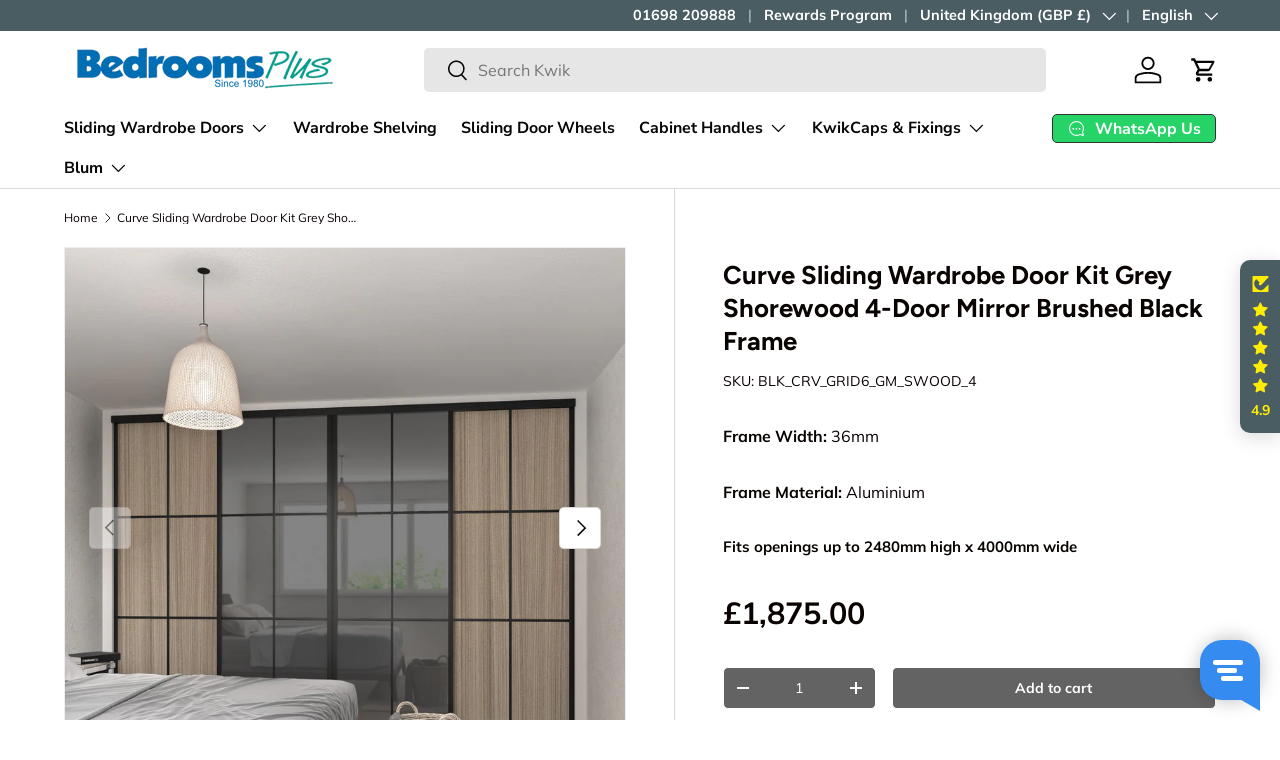

--- FILE ---
content_type: text/html; charset=utf-8
request_url: https://bedroomsplusonline.co.uk/products/brushed-black-curve-sliding-wardrobe-door-kit-4-door-6-panel-grid-grey-mirror-shorewood-made-to-measure
body_size: 82027
content:
<!doctype html>
<html class="no-js" lang="en" dir="ltr">
<head>
  <!-- Google Consent Mode V2 Consentmo -->
<script>
  window.consentmo_gcm_initial_state = "";
  window.consentmo_gcm_state = "";
  window.consentmo_gcm_security_storage = "";
  window.consentmo_gcm_ad_storage = "";
  window.consentmo_gcm_analytics_storage = "";
  window.consentmo_gcm_functionality_storage = "";
  window.consentmo_gcm_personalization_storage = "";
  window.consentmo_gcm_ads_data_redaction = "";
  window.consentmo_gcm_url_passthrough = "";
  window.consentmo_gcm_data_layer_name = "";
  
  // Google Consent Mode V2 integration script from Consentmo GDPR
  window.isenseRules = {};
  window.isenseRules.gcm = {
      gcmVersion: 2,
      integrationVersion: 3,
      customChanges: false,
      consentUpdated: false,
      initialState: 7,
      isCustomizationEnabled: false,
      adsDataRedaction: true,
      urlPassthrough: false,
      dataLayer: 'dataLayer',
      categories: { ad_personalization: "marketing", ad_storage: "marketing", ad_user_data: "marketing", analytics_storage: "analytics", functionality_storage: "functionality", personalization_storage: "functionality", security_storage: "strict"},
      storage: { ad_personalization: "false", ad_storage: "false", ad_user_data: "false", analytics_storage: "false", functionality_storage: "false", personalization_storage: "false", security_storage: "false", wait_for_update: 2000 }
  };
  if(window.consentmo_gcm_state !== null && window.consentmo_gcm_state !== "" && window.consentmo_gcm_state !== "0") {
    window.isenseRules.gcm.isCustomizationEnabled = true;
    window.isenseRules.gcm.initialState = window.consentmo_gcm_initial_state === null || window.consentmo_gcm_initial_state.trim() === "" ? window.isenseRules.gcm.initialState : window.consentmo_gcm_initial_state;
    window.isenseRules.gcm.categories.ad_storage = window.consentmo_gcm_ad_storage === null || window.consentmo_gcm_ad_storage.trim() === "" ? window.isenseRules.gcm.categories.ad_storage : window.consentmo_gcm_ad_storage;
    window.isenseRules.gcm.categories.ad_user_data = window.consentmo_gcm_ad_storage === null || window.consentmo_gcm_ad_storage.trim() === "" ? window.isenseRules.gcm.categories.ad_user_data : window.consentmo_gcm_ad_storage;
    window.isenseRules.gcm.categories.ad_personalization = window.consentmo_gcm_ad_storage === null || window.consentmo_gcm_ad_storage.trim() === "" ? window.isenseRules.gcm.categories.ad_personalization : window.consentmo_gcm_ad_storage;
    window.isenseRules.gcm.categories.analytics_storage = window.consentmo_gcm_analytics_storage === null || window.consentmo_gcm_analytics_storage.trim() === "" ? window.isenseRules.gcm.categories.analytics_storage : window.consentmo_gcm_analytics_storage;
    window.isenseRules.gcm.categories.functionality_storage = window.consentmo_gcm_functionality_storage === null || window.consentmo_gcm_functionality_storage.trim() === "" ? window.isenseRules.gcm.categories.functionality_storage : window.consentmo_gcm_functionality_storage;
    window.isenseRules.gcm.categories.personalization_storage = window.consentmo_gcm_personalization_storage === null || window.consentmo_gcm_personalization_storage.trim() === "" ? window.isenseRules.gcm.categories.personalization_storage : window.consentmo_gcm_personalization_storage;
    window.isenseRules.gcm.categories.security_storage = window.consentmo_gcm_security_storage === null || window.consentmo_gcm_security_storage.trim() === "" ? window.isenseRules.gcm.categories.security_storage : window.consentmo_gcm_security_storage;
    window.isenseRules.gcm.urlPassthrough = window.consentmo_gcm_url_passthrough === null || window.consentmo_gcm_url_passthrough.trim() === "" ? window.isenseRules.gcm.urlPassthrough : window.consentmo_gcm_url_passthrough;
    window.isenseRules.gcm.adsDataRedaction = window.consentmo_gcm_ads_data_redaction === null || window.consentmo_gcm_ads_data_redaction.trim() === "" ? window.isenseRules.gcm.adsDataRedaction : window.consentmo_gcm_ads_data_redaction;
    window.isenseRules.gcm.dataLayer = window.consentmo_gcm_data_layer_name === null || window.consentmo_gcm_data_layer_name.trim() === "" ? window.isenseRules.gcm.dataLayer : window.consentmo_gcm_data_layer_name;
  }
  window.isenseRules.initializeGcm = function (rules) {
    if(window.isenseRules.gcm.isCustomizationEnabled) {
      rules.initialState = window.isenseRules.gcm.initialState;
      rules.urlPassthrough = window.isenseRules.gcm.urlPassthrough === true || window.isenseRules.gcm.urlPassthrough === 'true';
      rules.adsDataRedaction = window.isenseRules.gcm.adsDataRedaction === true || window.isenseRules.gcm.adsDataRedaction === 'true';
    }
    
    let initialState = parseInt(rules.initialState);
    let marketingBlocked = initialState === 0 || initialState === 2 || initialState === 5 || initialState === 7;
    let analyticsBlocked = initialState === 0 || initialState === 3 || initialState === 6 || initialState === 7;
    let functionalityBlocked = initialState === 4 || initialState === 5 || initialState === 6 || initialState === 7;

    let gdprCache = localStorage.getItem('gdprCache') ? JSON.parse(localStorage.getItem('gdprCache')) : null;
    if (gdprCache && typeof gdprCache.updatedPreferences !== "undefined") {
      let updatedPreferences = gdprCache.updatedPreferences;
      marketingBlocked = parseInt(updatedPreferences.indexOf('marketing')) > -1;
      analyticsBlocked = parseInt(updatedPreferences.indexOf('analytics')) > -1;
      functionalityBlocked = parseInt(updatedPreferences.indexOf('functionality')) > -1;
    }

    Object.entries(rules.categories).forEach(category => {
      if(rules.storage.hasOwnProperty(category[0])) {
        switch(category[1]) {
          case 'strict':
            rules.storage[category[0]] = "granted";
            break;
          case 'marketing':
            rules.storage[category[0]] = marketingBlocked ? "denied" : "granted";
            break;
          case 'analytics':
            rules.storage[category[0]] = analyticsBlocked ? "denied" : "granted";
            break;
          case 'functionality':
            rules.storage[category[0]] = functionalityBlocked ? "denied" : "granted";
            break;
        }
      }
    });
    rules.consentUpdated = true;
    isenseRules.gcm = rules;
  }

  // Google Consent Mode - initialization start
  window.isenseRules.initializeGcm({
    ...window.isenseRules.gcm,
    adsDataRedaction: true,
    urlPassthrough: false,
    initialState: 7
  });

  /*
  * initialState acceptable values:
  * 0 - Set both ad_storage and analytics_storage to denied
  * 1 - Set all categories to granted
  * 2 - Set only ad_storage to denied
  * 3 - Set only analytics_storage to denied
  * 4 - Set only functionality_storage to denied
  * 5 - Set both ad_storage and functionality_storage to denied
  * 6 - Set both analytics_storage and functionality_storage to denied
  * 7 - Set all categories to denied
  */

  window[window.isenseRules.gcm.dataLayer] = window[window.isenseRules.gcm.dataLayer] || [];
  function gtag() { window[window.isenseRules.gcm.dataLayer].push(arguments); }
  gtag("consent", "default", isenseRules.gcm.storage);
  isenseRules.gcm.adsDataRedaction && gtag("set", "ads_data_redaction", isenseRules.gcm.adsDataRedaction);
  isenseRules.gcm.urlPassthrough && gtag("set", "url_passthrough", isenseRules.gcm.urlPassthrough);
</script>
<meta charset="utf-8">
<meta name="viewport" content="width=device-width,initial-scale=1">
<title>Curve Sliding Wardrobe Door Kit Grey Shorewood 4-Door Mirror Brushed B &ndash; Bedrooms Plus</title><link rel="canonical" href="https://bedroomsplusonline.co.uk/products/brushed-black-curve-sliding-wardrobe-door-kit-4-door-6-panel-grid-grey-mirror-shorewood-made-to-measure"><link rel="icon" href="//bedroomsplusonline.co.uk/cdn/shop/files/favicon.png?crop=center&height=48&v=1734563722&width=48" type="image/png">
  <link rel="apple-touch-icon" href="//bedroomsplusonline.co.uk/cdn/shop/files/favicon.png?crop=center&height=180&v=1734563722&width=180"><meta name="description" content="Bring a contemporary, tailored finish to your fitted wardrobe with the Shorewood Curve Brushed Black Frame 4 Door Sliding Wardrobe Kit. This sleek and stylish set combines the warmth of natural textures with the clean sophistication of grey mirrored glass, all housed within a premium brushed black aluminium frame. This"><meta property="og:site_name" content="Bedrooms Plus">
<meta property="og:url" content="https://bedroomsplusonline.co.uk/products/brushed-black-curve-sliding-wardrobe-door-kit-4-door-6-panel-grid-grey-mirror-shorewood-made-to-measure">
<meta property="og:title" content="Curve Sliding Wardrobe Door Kit Grey Shorewood 4-Door Mirror Brushed B">
<meta property="og:type" content="product">
<meta property="og:description" content="Bring a contemporary, tailored finish to your fitted wardrobe with the Shorewood Curve Brushed Black Frame 4 Door Sliding Wardrobe Kit. This sleek and stylish set combines the warmth of natural textures with the clean sophistication of grey mirrored glass, all housed within a premium brushed black aluminium frame. This"><meta property="og:image" content="http://bedroomsplusonline.co.uk/cdn/shop/files/brushed-black-curve-sliding-door-wardrobe-kit-4-door-6-panel-grid-grey-mirror-shorewood-made-to-measure-505893.jpg?crop=center&height=1200&v=1727317182&width=1200">
  <meta property="og:image:secure_url" content="https://bedroomsplusonline.co.uk/cdn/shop/files/brushed-black-curve-sliding-door-wardrobe-kit-4-door-6-panel-grid-grey-mirror-shorewood-made-to-measure-505893.jpg?crop=center&height=1200&v=1727317182&width=1200">
  <meta property="og:image:width" content="2500">
  <meta property="og:image:height" content="2500"><meta property="og:price:amount" content="1,875.00">
  <meta property="og:price:currency" content="GBP"><meta name="twitter:card" content="summary_large_image">
<meta name="twitter:title" content="Curve Sliding Wardrobe Door Kit Grey Shorewood 4-Door Mirror Brushed B">
<meta name="twitter:description" content="Bring a contemporary, tailored finish to your fitted wardrobe with the Shorewood Curve Brushed Black Frame 4 Door Sliding Wardrobe Kit. This sleek and stylish set combines the warmth of natural textures with the clean sophistication of grey mirrored glass, all housed within a premium brushed black aluminium frame. This">
<link rel="preload" href="//bedroomsplusonline.co.uk/cdn/shop/t/28/assets/main.css?v=40167433432878960031766860761" as="style"><style data-shopify>
@font-face {
  font-family: Muli;
  font-weight: 400;
  font-style: normal;
  font-display: swap;
  src: url("//bedroomsplusonline.co.uk/cdn/fonts/muli/muli_n4.e949947cfff05efcc994b2e2db40359a04fa9a92.woff2") format("woff2"),
       url("//bedroomsplusonline.co.uk/cdn/fonts/muli/muli_n4.35355e4a0c27c9bc94d9af3f9bcb586d8229277a.woff") format("woff");
}
@font-face {
  font-family: Muli;
  font-weight: 700;
  font-style: normal;
  font-display: swap;
  src: url("//bedroomsplusonline.co.uk/cdn/fonts/muli/muli_n7.c8c44d0404947d89610714223e630c4cbe005587.woff2") format("woff2"),
       url("//bedroomsplusonline.co.uk/cdn/fonts/muli/muli_n7.4cbcffea6175d46b4d67e9408244a5b38c2ac568.woff") format("woff");
}
@font-face {
  font-family: Muli;
  font-weight: 400;
  font-style: italic;
  font-display: swap;
  src: url("//bedroomsplusonline.co.uk/cdn/fonts/muli/muli_i4.c0a1ea800bab5884ab82e4eb25a6bd25121bd08c.woff2") format("woff2"),
       url("//bedroomsplusonline.co.uk/cdn/fonts/muli/muli_i4.a6c39b1b31d876de7f99b3646461aa87120de6ed.woff") format("woff");
}
@font-face {
  font-family: Muli;
  font-weight: 700;
  font-style: italic;
  font-display: swap;
  src: url("//bedroomsplusonline.co.uk/cdn/fonts/muli/muli_i7.34eedbf231efa20bd065d55f6f71485730632c7b.woff2") format("woff2"),
       url("//bedroomsplusonline.co.uk/cdn/fonts/muli/muli_i7.2b4df846821493e68344d0b0212997d071bf38b7.woff") format("woff");
}
@font-face {
  font-family: Figtree;
  font-weight: 700;
  font-style: normal;
  font-display: swap;
  src: url("//bedroomsplusonline.co.uk/cdn/fonts/figtree/figtree_n7.2fd9bfe01586148e644724096c9d75e8c7a90e55.woff2") format("woff2"),
       url("//bedroomsplusonline.co.uk/cdn/fonts/figtree/figtree_n7.ea05de92d862f9594794ab281c4c3a67501ef5fc.woff") format("woff");
}
@font-face {
  font-family: "Nunito Sans";
  font-weight: 700;
  font-style: normal;
  font-display: swap;
  src: url("//bedroomsplusonline.co.uk/cdn/fonts/nunito_sans/nunitosans_n7.25d963ed46da26098ebeab731e90d8802d989fa5.woff2") format("woff2"),
       url("//bedroomsplusonline.co.uk/cdn/fonts/nunito_sans/nunitosans_n7.d32e3219b3d2ec82285d3027bd673efc61a996c8.woff") format("woff");
}
:root {
      --bg-color: 255 255 255 / 1.0;
      --bg-color-og: 255 255 255 / 1.0;
      --heading-color: 9 3 2;
      --text-color: 9 3 2;
      --text-color-og: 9 3 2;
      --scrollbar-color: 9 3 2;
      --link-color: 9 3 2;
      --link-color-og: 9 3 2;
      --star-color: 103 170 249;--swatch-border-color-default: 206 205 204;
        --swatch-border-color-active: 132 129 129;
        --swatch-card-size: 24px;
        --swatch-variant-picker-size: 64px;--color-scheme-1-bg: 73 93 99 / 1.0;
      --color-scheme-1-grad: ;
      --color-scheme-1-heading: 245 243 238;
      --color-scheme-1-text: 245 243 238;
      --color-scheme-1-btn-bg: 245 243 238;
      --color-scheme-1-btn-text: 9 3 2;
      --color-scheme-1-btn-bg-hover: 217 215 211;--color-scheme-2-bg: 73 93 99 / 1.0;
      --color-scheme-2-grad: ;
      --color-scheme-2-heading: 255 255 255;
      --color-scheme-2-text: 255 255 255;
      --color-scheme-2-btn-bg: 255 255 255;
      --color-scheme-2-btn-text: 9 3 2;
      --color-scheme-2-btn-bg-hover: 226 225 225;--color-scheme-3-bg: 255 255 255 / 1.0;
      --color-scheme-3-grad: ;
      --color-scheme-3-heading: 9 3 2;
      --color-scheme-3-text: 9 3 2;
      --color-scheme-3-btn-bg: 9 3 2;
      --color-scheme-3-btn-text: 255 255 255;
      --color-scheme-3-btn-bg-hover: 54 48 47;

      --drawer-bg-color: 255 255 255 / 1.0;
      --drawer-text-color: 9 3 2;

      --panel-bg-color: 73 93 99 / 1.0;
      --panel-heading-color: 255 255 255;
      --panel-text-color: 255 255 255;

      --in-stock-text-color: 44 126 63;
      --low-stock-text-color: 210 134 26;
      --very-low-stock-text-color: 180 12 28;
      --no-stock-text-color: 119 119 119;
      --no-stock-backordered-text-color: 119 119 119;

      --error-bg-color: 252 237 238;
      --error-text-color: 180 12 28;
      --success-bg-color: 232 246 234;
      --success-text-color: 44 126 63;
      --info-bg-color: 228 237 250;
      --info-text-color: 26 102 210;

      --heading-font-family: Figtree, sans-serif;
      --heading-font-style: normal;
      --heading-font-weight: 700;
      --heading-scale-start: 6;

      --navigation-font-family: "Nunito Sans", sans-serif;
      --navigation-font-style: normal;
      --navigation-font-weight: 700;--heading-text-transform: none;
--subheading-text-transform: none;
      --body-font-family: Muli, sans-serif;
      --body-font-style: normal;
      --body-font-weight: 400;
      --body-font-size: 16;

      --section-gap: 32;
      --heading-gap: calc(8 * var(--space-unit));--heading-gap: calc(6 * var(--space-unit));--grid-column-gap: 20px;--btn-bg-color: 9 3 2;
      --btn-bg-hover-color: 54 48 47;
      --btn-text-color: 255 255 255;
      --btn-bg-color-og: 9 3 2;
      --btn-text-color-og: 255 255 255;
      --btn-alt-bg-color: 99 99 99;
      --btn-alt-bg-alpha: 1.0;
      --btn-alt-text-color: 255 255 255;
      --btn-border-width: 1px;
      --btn-padding-y: 12px;

      
      --btn-border-radius: 5px;
      

      --btn-lg-border-radius: 50%;
      --btn-icon-border-radius: 50%;
      --input-with-btn-inner-radius: var(--btn-border-radius);

      --input-bg-color: 255 255 255 / 1.0;
      --input-text-color: 9 3 2;
      --input-border-width: 1px;
      --input-border-radius: 4px;
      --textarea-border-radius: 4px;
      --input-border-radius: 5px;
      --input-bg-color-diff-3: #f7f7f7;
      --input-bg-color-diff-6: #f0f0f0;

      --modal-border-radius: 4px;
      --modal-overlay-color: 0 0 0;
      --modal-overlay-opacity: 0.4;
      --drawer-border-radius: 4px;
      --overlay-border-radius: 4px;

      --custom-label-bg-color: 35 2 46;
      --custom-label-text-color: 255 255 255;--sale-label-bg-color: 247 23 53;
      --sale-label-text-color: 255 255 255;--sold-out-label-bg-color: 73 93 99;
      --sold-out-label-text-color: 255 255 255;--new-label-bg-color: 250 200 205;
      --new-label-text-color: 9 3 2;--preorder-label-bg-color: 103 170 249;
      --preorder-label-text-color: 255 255 255;

      --collection-label-color: 0 126 18;

      --page-width: 1590px;
      --gutter-sm: 20px;
      --gutter-md: 32px;
      --gutter-lg: 64px;

      --payment-terms-bg-color: #ffffff;

      --coll-card-bg-color: #f7f7f7;
      --coll-card-border-color: rgba(0,0,0,0);

      --card-highlight-bg-color: #F9F9F9;
      --card-highlight-text-color: 85 85 85;
      --card-highlight-border-color: #E1E1E1;

      --reading-width: 48em;
    }

    @media (max-width: 769px) {
      :root {
        --reading-width: 36em;
      }
    }
  </style><link rel="stylesheet" href="//bedroomsplusonline.co.uk/cdn/shop/t/28/assets/main.css?v=40167433432878960031766860761">
  <script src="//bedroomsplusonline.co.uk/cdn/shop/t/28/assets/main.js?v=76476094356780495751766860761" defer="defer"></script><link rel="preload" href="//bedroomsplusonline.co.uk/cdn/fonts/muli/muli_n4.e949947cfff05efcc994b2e2db40359a04fa9a92.woff2" as="font" type="font/woff2" crossorigin fetchpriority="high"><link rel="preload" href="//bedroomsplusonline.co.uk/cdn/fonts/figtree/figtree_n7.2fd9bfe01586148e644724096c9d75e8c7a90e55.woff2" as="font" type="font/woff2" crossorigin fetchpriority="high"><script>window.performance && window.performance.mark && window.performance.mark('shopify.content_for_header.start');</script><meta name="facebook-domain-verification" content="a51mw0of1zumuzujonbrone2464zi3">
<meta name="google-site-verification" content="82Cwvbq1Z5uvnf4_FC_T2UiHPnfmeHuiLt0ZTx1eyqw">
<meta id="shopify-digital-wallet" name="shopify-digital-wallet" content="/59951743196/digital_wallets/dialog">
<meta name="shopify-checkout-api-token" content="5ef7402a0d26678a2e0d38f9b8d812d0">
<meta id="in-context-paypal-metadata" data-shop-id="59951743196" data-venmo-supported="false" data-environment="production" data-locale="en_US" data-paypal-v4="true" data-currency="GBP">
<link rel="alternate" hreflang="x-default" href="https://bedroomsplusonline.co.uk/products/brushed-black-curve-sliding-wardrobe-door-kit-4-door-6-panel-grid-grey-mirror-shorewood-made-to-measure">
<link rel="alternate" hreflang="en" href="https://bedroomsplusonline.co.uk/products/brushed-black-curve-sliding-wardrobe-door-kit-4-door-6-panel-grid-grey-mirror-shorewood-made-to-measure">
<link rel="alternate" hreflang="nl" href="https://bedroomsplusonline.co.uk/nl/products/brushed-black-curve-sliding-wardrobe-door-kit-4-door-6-panel-grid-grey-mirror-shorewood-made-to-measure">
<link rel="alternate" hreflang="fr" href="https://bedroomsplusonline.co.uk/fr/products/brushed-black-curve-sliding-wardrobe-door-kit-4-door-6-panel-grid-grey-mirror-shorewood-made-to-measure">
<link rel="alternate" hreflang="de" href="https://bedroomsplusonline.co.uk/de/products/brushed-black-curve-sliding-wardrobe-door-kit-4-door-6-panel-grid-grey-mirror-shorewood-made-to-measure">
<link rel="alternate" hreflang="es" href="https://bedroomsplusonline.co.uk/es/products/brushed-black-curve-sliding-wardrobe-door-kit-4-door-6-panel-grid-grey-mirror-shorewood-made-to-measure">
<link rel="alternate" type="application/json+oembed" href="https://bedroomsplusonline.co.uk/products/brushed-black-curve-sliding-wardrobe-door-kit-4-door-6-panel-grid-grey-mirror-shorewood-made-to-measure.oembed">
<script async="async" src="/checkouts/internal/preloads.js?locale=en-GB"></script>
<link rel="preconnect" href="https://shop.app" crossorigin="anonymous">
<script async="async" src="https://shop.app/checkouts/internal/preloads.js?locale=en-GB&shop_id=59951743196" crossorigin="anonymous"></script>
<script id="apple-pay-shop-capabilities" type="application/json">{"shopId":59951743196,"countryCode":"GB","currencyCode":"GBP","merchantCapabilities":["supports3DS"],"merchantId":"gid:\/\/shopify\/Shop\/59951743196","merchantName":"Bedrooms Plus","requiredBillingContactFields":["postalAddress","email","phone"],"requiredShippingContactFields":["postalAddress","email","phone"],"shippingType":"shipping","supportedNetworks":["visa","maestro","masterCard","amex","discover","elo"],"total":{"type":"pending","label":"Bedrooms Plus","amount":"1.00"},"shopifyPaymentsEnabled":true,"supportsSubscriptions":true}</script>
<script id="shopify-features" type="application/json">{"accessToken":"5ef7402a0d26678a2e0d38f9b8d812d0","betas":["rich-media-storefront-analytics"],"domain":"bedroomsplusonline.co.uk","predictiveSearch":true,"shopId":59951743196,"locale":"en"}</script>
<script>var Shopify = Shopify || {};
Shopify.shop = "bedrooms-plus-ltd.myshopify.com";
Shopify.locale = "en";
Shopify.currency = {"active":"GBP","rate":"1.0"};
Shopify.country = "GB";
Shopify.theme = {"name":"Live Launch New Banner","id":177867424120,"schema_name":"Enterprise","schema_version":"1.6.2","theme_store_id":1657,"role":"main"};
Shopify.theme.handle = "null";
Shopify.theme.style = {"id":null,"handle":null};
Shopify.cdnHost = "bedroomsplusonline.co.uk/cdn";
Shopify.routes = Shopify.routes || {};
Shopify.routes.root = "/";</script>
<script type="module">!function(o){(o.Shopify=o.Shopify||{}).modules=!0}(window);</script>
<script>!function(o){function n(){var o=[];function n(){o.push(Array.prototype.slice.apply(arguments))}return n.q=o,n}var t=o.Shopify=o.Shopify||{};t.loadFeatures=n(),t.autoloadFeatures=n()}(window);</script>
<script>
  window.ShopifyPay = window.ShopifyPay || {};
  window.ShopifyPay.apiHost = "shop.app\/pay";
  window.ShopifyPay.redirectState = null;
</script>
<script id="shop-js-analytics" type="application/json">{"pageType":"product"}</script>
<script defer="defer" async type="module" src="//bedroomsplusonline.co.uk/cdn/shopifycloud/shop-js/modules/v2/client.init-shop-cart-sync_BdyHc3Nr.en.esm.js"></script>
<script defer="defer" async type="module" src="//bedroomsplusonline.co.uk/cdn/shopifycloud/shop-js/modules/v2/chunk.common_Daul8nwZ.esm.js"></script>
<script type="module">
  await import("//bedroomsplusonline.co.uk/cdn/shopifycloud/shop-js/modules/v2/client.init-shop-cart-sync_BdyHc3Nr.en.esm.js");
await import("//bedroomsplusonline.co.uk/cdn/shopifycloud/shop-js/modules/v2/chunk.common_Daul8nwZ.esm.js");

  window.Shopify.SignInWithShop?.initShopCartSync?.({"fedCMEnabled":true,"windoidEnabled":true});

</script>
<script defer="defer" async type="module" src="//bedroomsplusonline.co.uk/cdn/shopifycloud/shop-js/modules/v2/client.payment-terms_MV4M3zvL.en.esm.js"></script>
<script defer="defer" async type="module" src="//bedroomsplusonline.co.uk/cdn/shopifycloud/shop-js/modules/v2/chunk.common_Daul8nwZ.esm.js"></script>
<script defer="defer" async type="module" src="//bedroomsplusonline.co.uk/cdn/shopifycloud/shop-js/modules/v2/chunk.modal_CQq8HTM6.esm.js"></script>
<script type="module">
  await import("//bedroomsplusonline.co.uk/cdn/shopifycloud/shop-js/modules/v2/client.payment-terms_MV4M3zvL.en.esm.js");
await import("//bedroomsplusonline.co.uk/cdn/shopifycloud/shop-js/modules/v2/chunk.common_Daul8nwZ.esm.js");
await import("//bedroomsplusonline.co.uk/cdn/shopifycloud/shop-js/modules/v2/chunk.modal_CQq8HTM6.esm.js");

  
</script>
<script>
  window.Shopify = window.Shopify || {};
  if (!window.Shopify.featureAssets) window.Shopify.featureAssets = {};
  window.Shopify.featureAssets['shop-js'] = {"shop-cart-sync":["modules/v2/client.shop-cart-sync_QYOiDySF.en.esm.js","modules/v2/chunk.common_Daul8nwZ.esm.js"],"init-fed-cm":["modules/v2/client.init-fed-cm_DchLp9rc.en.esm.js","modules/v2/chunk.common_Daul8nwZ.esm.js"],"shop-button":["modules/v2/client.shop-button_OV7bAJc5.en.esm.js","modules/v2/chunk.common_Daul8nwZ.esm.js"],"init-windoid":["modules/v2/client.init-windoid_DwxFKQ8e.en.esm.js","modules/v2/chunk.common_Daul8nwZ.esm.js"],"shop-cash-offers":["modules/v2/client.shop-cash-offers_DWtL6Bq3.en.esm.js","modules/v2/chunk.common_Daul8nwZ.esm.js","modules/v2/chunk.modal_CQq8HTM6.esm.js"],"shop-toast-manager":["modules/v2/client.shop-toast-manager_CX9r1SjA.en.esm.js","modules/v2/chunk.common_Daul8nwZ.esm.js"],"init-shop-email-lookup-coordinator":["modules/v2/client.init-shop-email-lookup-coordinator_UhKnw74l.en.esm.js","modules/v2/chunk.common_Daul8nwZ.esm.js"],"pay-button":["modules/v2/client.pay-button_DzxNnLDY.en.esm.js","modules/v2/chunk.common_Daul8nwZ.esm.js"],"avatar":["modules/v2/client.avatar_BTnouDA3.en.esm.js"],"init-shop-cart-sync":["modules/v2/client.init-shop-cart-sync_BdyHc3Nr.en.esm.js","modules/v2/chunk.common_Daul8nwZ.esm.js"],"shop-login-button":["modules/v2/client.shop-login-button_D8B466_1.en.esm.js","modules/v2/chunk.common_Daul8nwZ.esm.js","modules/v2/chunk.modal_CQq8HTM6.esm.js"],"init-customer-accounts-sign-up":["modules/v2/client.init-customer-accounts-sign-up_C8fpPm4i.en.esm.js","modules/v2/client.shop-login-button_D8B466_1.en.esm.js","modules/v2/chunk.common_Daul8nwZ.esm.js","modules/v2/chunk.modal_CQq8HTM6.esm.js"],"init-shop-for-new-customer-accounts":["modules/v2/client.init-shop-for-new-customer-accounts_CVTO0Ztu.en.esm.js","modules/v2/client.shop-login-button_D8B466_1.en.esm.js","modules/v2/chunk.common_Daul8nwZ.esm.js","modules/v2/chunk.modal_CQq8HTM6.esm.js"],"init-customer-accounts":["modules/v2/client.init-customer-accounts_dRgKMfrE.en.esm.js","modules/v2/client.shop-login-button_D8B466_1.en.esm.js","modules/v2/chunk.common_Daul8nwZ.esm.js","modules/v2/chunk.modal_CQq8HTM6.esm.js"],"shop-follow-button":["modules/v2/client.shop-follow-button_CkZpjEct.en.esm.js","modules/v2/chunk.common_Daul8nwZ.esm.js","modules/v2/chunk.modal_CQq8HTM6.esm.js"],"lead-capture":["modules/v2/client.lead-capture_BntHBhfp.en.esm.js","modules/v2/chunk.common_Daul8nwZ.esm.js","modules/v2/chunk.modal_CQq8HTM6.esm.js"],"checkout-modal":["modules/v2/client.checkout-modal_CfxcYbTm.en.esm.js","modules/v2/chunk.common_Daul8nwZ.esm.js","modules/v2/chunk.modal_CQq8HTM6.esm.js"],"shop-login":["modules/v2/client.shop-login_Da4GZ2H6.en.esm.js","modules/v2/chunk.common_Daul8nwZ.esm.js","modules/v2/chunk.modal_CQq8HTM6.esm.js"],"payment-terms":["modules/v2/client.payment-terms_MV4M3zvL.en.esm.js","modules/v2/chunk.common_Daul8nwZ.esm.js","modules/v2/chunk.modal_CQq8HTM6.esm.js"]};
</script>
<script>(function() {
  var isLoaded = false;
  function asyncLoad() {
    if (isLoaded) return;
    isLoaded = true;
    var urls = ["https:\/\/cdn.jsdelivr.net\/gh\/yunmuqing\/SmBdBWwTCrjyN3AE@latest\/mbAt2ktK3Dmszf6K.js?shop=bedrooms-plus-ltd.myshopify.com","https:\/\/widgets.automizely.com\/pages\/v1\/pages.js?store_connection_id=f1b9146cbe644df188a753417c44a42a\u0026mapped_org_id=aa6cb0e4a26ec334a15746b18c24233e_v1\u0026shop=bedrooms-plus-ltd.myshopify.com","https:\/\/d1639lhkj5l89m.cloudfront.net\/js\/storefront\/uppromote.js?shop=bedrooms-plus-ltd.myshopify.com","https:\/\/ecommplugins-scripts.trustpilot.com\/v2.1\/js\/header.min.js?settings=eyJrZXkiOiJmdjFLTmpCcEF2d05LRHZPIiwicyI6Im5vbmUifQ==\u0026shop=bedrooms-plus-ltd.myshopify.com","https:\/\/ecommplugins-scripts.trustpilot.com\/v2.1\/js\/success.min.js?settings=eyJrZXkiOiJmdjFLTmpCcEF2d05LRHZPIiwicyI6Im5vbmUiLCJ0IjpbIm9yZGVycy9mdWxmaWxsZWQiXSwidiI6IiIsImEiOiIifQ==\u0026shop=bedrooms-plus-ltd.myshopify.com","https:\/\/ecommplugins-trustboxsettings.trustpilot.com\/bedrooms-plus-ltd.myshopify.com.js?settings=1753262195702\u0026shop=bedrooms-plus-ltd.myshopify.com"];
    for (var i = 0; i < urls.length; i++) {
      var s = document.createElement('script');
      s.type = 'text/javascript';
      s.async = true;
      s.src = urls[i];
      var x = document.getElementsByTagName('script')[0];
      x.parentNode.insertBefore(s, x);
    }
  };
  if(window.attachEvent) {
    window.attachEvent('onload', asyncLoad);
  } else {
    window.addEventListener('load', asyncLoad, false);
  }
})();</script>
<script id="__st">var __st={"a":59951743196,"offset":0,"reqid":"f5e880e3-2ebd-466a-8ff0-0f1b6babd117-1768996535","pageurl":"bedroomsplusonline.co.uk\/products\/brushed-black-curve-sliding-wardrobe-door-kit-4-door-6-panel-grid-grey-mirror-shorewood-made-to-measure","u":"131dd92942e6","p":"product","rtyp":"product","rid":8293763776732};</script>
<script>window.ShopifyPaypalV4VisibilityTracking = true;</script>
<script id="captcha-bootstrap">!function(){'use strict';const t='contact',e='account',n='new_comment',o=[[t,t],['blogs',n],['comments',n],[t,'customer']],c=[[e,'customer_login'],[e,'guest_login'],[e,'recover_customer_password'],[e,'create_customer']],r=t=>t.map((([t,e])=>`form[action*='/${t}']:not([data-nocaptcha='true']) input[name='form_type'][value='${e}']`)).join(','),a=t=>()=>t?[...document.querySelectorAll(t)].map((t=>t.form)):[];function s(){const t=[...o],e=r(t);return a(e)}const i='password',u='form_key',d=['recaptcha-v3-token','g-recaptcha-response','h-captcha-response',i],f=()=>{try{return window.sessionStorage}catch{return}},m='__shopify_v',_=t=>t.elements[u];function p(t,e,n=!1){try{const o=window.sessionStorage,c=JSON.parse(o.getItem(e)),{data:r}=function(t){const{data:e,action:n}=t;return t[m]||n?{data:e,action:n}:{data:t,action:n}}(c);for(const[e,n]of Object.entries(r))t.elements[e]&&(t.elements[e].value=n);n&&o.removeItem(e)}catch(o){console.error('form repopulation failed',{error:o})}}const l='form_type',E='cptcha';function T(t){t.dataset[E]=!0}const w=window,h=w.document,L='Shopify',v='ce_forms',y='captcha';let A=!1;((t,e)=>{const n=(g='f06e6c50-85a8-45c8-87d0-21a2b65856fe',I='https://cdn.shopify.com/shopifycloud/storefront-forms-hcaptcha/ce_storefront_forms_captcha_hcaptcha.v1.5.2.iife.js',D={infoText:'Protected by hCaptcha',privacyText:'Privacy',termsText:'Terms'},(t,e,n)=>{const o=w[L][v],c=o.bindForm;if(c)return c(t,g,e,D).then(n);var r;o.q.push([[t,g,e,D],n]),r=I,A||(h.body.append(Object.assign(h.createElement('script'),{id:'captcha-provider',async:!0,src:r})),A=!0)});var g,I,D;w[L]=w[L]||{},w[L][v]=w[L][v]||{},w[L][v].q=[],w[L][y]=w[L][y]||{},w[L][y].protect=function(t,e){n(t,void 0,e),T(t)},Object.freeze(w[L][y]),function(t,e,n,w,h,L){const[v,y,A,g]=function(t,e,n){const i=e?o:[],u=t?c:[],d=[...i,...u],f=r(d),m=r(i),_=r(d.filter((([t,e])=>n.includes(e))));return[a(f),a(m),a(_),s()]}(w,h,L),I=t=>{const e=t.target;return e instanceof HTMLFormElement?e:e&&e.form},D=t=>v().includes(t);t.addEventListener('submit',(t=>{const e=I(t);if(!e)return;const n=D(e)&&!e.dataset.hcaptchaBound&&!e.dataset.recaptchaBound,o=_(e),c=g().includes(e)&&(!o||!o.value);(n||c)&&t.preventDefault(),c&&!n&&(function(t){try{if(!f())return;!function(t){const e=f();if(!e)return;const n=_(t);if(!n)return;const o=n.value;o&&e.removeItem(o)}(t);const e=Array.from(Array(32),(()=>Math.random().toString(36)[2])).join('');!function(t,e){_(t)||t.append(Object.assign(document.createElement('input'),{type:'hidden',name:u})),t.elements[u].value=e}(t,e),function(t,e){const n=f();if(!n)return;const o=[...t.querySelectorAll(`input[type='${i}']`)].map((({name:t})=>t)),c=[...d,...o],r={};for(const[a,s]of new FormData(t).entries())c.includes(a)||(r[a]=s);n.setItem(e,JSON.stringify({[m]:1,action:t.action,data:r}))}(t,e)}catch(e){console.error('failed to persist form',e)}}(e),e.submit())}));const S=(t,e)=>{t&&!t.dataset[E]&&(n(t,e.some((e=>e===t))),T(t))};for(const o of['focusin','change'])t.addEventListener(o,(t=>{const e=I(t);D(e)&&S(e,y())}));const B=e.get('form_key'),M=e.get(l),P=B&&M;t.addEventListener('DOMContentLoaded',(()=>{const t=y();if(P)for(const e of t)e.elements[l].value===M&&p(e,B);[...new Set([...A(),...v().filter((t=>'true'===t.dataset.shopifyCaptcha))])].forEach((e=>S(e,t)))}))}(h,new URLSearchParams(w.location.search),n,t,e,['guest_login'])})(!1,!0)}();</script>
<script integrity="sha256-4kQ18oKyAcykRKYeNunJcIwy7WH5gtpwJnB7kiuLZ1E=" data-source-attribution="shopify.loadfeatures" defer="defer" src="//bedroomsplusonline.co.uk/cdn/shopifycloud/storefront/assets/storefront/load_feature-a0a9edcb.js" crossorigin="anonymous"></script>
<script crossorigin="anonymous" defer="defer" src="//bedroomsplusonline.co.uk/cdn/shopifycloud/storefront/assets/shopify_pay/storefront-65b4c6d7.js?v=20250812"></script>
<script data-source-attribution="shopify.dynamic_checkout.dynamic.init">var Shopify=Shopify||{};Shopify.PaymentButton=Shopify.PaymentButton||{isStorefrontPortableWallets:!0,init:function(){window.Shopify.PaymentButton.init=function(){};var t=document.createElement("script");t.src="https://bedroomsplusonline.co.uk/cdn/shopifycloud/portable-wallets/latest/portable-wallets.en.js",t.type="module",document.head.appendChild(t)}};
</script>
<script data-source-attribution="shopify.dynamic_checkout.buyer_consent">
  function portableWalletsHideBuyerConsent(e){var t=document.getElementById("shopify-buyer-consent"),n=document.getElementById("shopify-subscription-policy-button");t&&n&&(t.classList.add("hidden"),t.setAttribute("aria-hidden","true"),n.removeEventListener("click",e))}function portableWalletsShowBuyerConsent(e){var t=document.getElementById("shopify-buyer-consent"),n=document.getElementById("shopify-subscription-policy-button");t&&n&&(t.classList.remove("hidden"),t.removeAttribute("aria-hidden"),n.addEventListener("click",e))}window.Shopify?.PaymentButton&&(window.Shopify.PaymentButton.hideBuyerConsent=portableWalletsHideBuyerConsent,window.Shopify.PaymentButton.showBuyerConsent=portableWalletsShowBuyerConsent);
</script>
<script>
  function portableWalletsCleanup(e){e&&e.src&&console.error("Failed to load portable wallets script "+e.src);var t=document.querySelectorAll("shopify-accelerated-checkout .shopify-payment-button__skeleton, shopify-accelerated-checkout-cart .wallet-cart-button__skeleton"),e=document.getElementById("shopify-buyer-consent");for(let e=0;e<t.length;e++)t[e].remove();e&&e.remove()}function portableWalletsNotLoadedAsModule(e){e instanceof ErrorEvent&&"string"==typeof e.message&&e.message.includes("import.meta")&&"string"==typeof e.filename&&e.filename.includes("portable-wallets")&&(window.removeEventListener("error",portableWalletsNotLoadedAsModule),window.Shopify.PaymentButton.failedToLoad=e,"loading"===document.readyState?document.addEventListener("DOMContentLoaded",window.Shopify.PaymentButton.init):window.Shopify.PaymentButton.init())}window.addEventListener("error",portableWalletsNotLoadedAsModule);
</script>

<script type="module" src="https://bedroomsplusonline.co.uk/cdn/shopifycloud/portable-wallets/latest/portable-wallets.en.js" onError="portableWalletsCleanup(this)" crossorigin="anonymous"></script>
<script nomodule>
  document.addEventListener("DOMContentLoaded", portableWalletsCleanup);
</script>

<link id="shopify-accelerated-checkout-styles" rel="stylesheet" media="screen" href="https://bedroomsplusonline.co.uk/cdn/shopifycloud/portable-wallets/latest/accelerated-checkout-backwards-compat.css" crossorigin="anonymous">
<style id="shopify-accelerated-checkout-cart">
        #shopify-buyer-consent {
  margin-top: 1em;
  display: inline-block;
  width: 100%;
}

#shopify-buyer-consent.hidden {
  display: none;
}

#shopify-subscription-policy-button {
  background: none;
  border: none;
  padding: 0;
  text-decoration: underline;
  font-size: inherit;
  cursor: pointer;
}

#shopify-subscription-policy-button::before {
  box-shadow: none;
}

      </style>
<script id="sections-script" data-sections="header,footer" defer="defer" src="//bedroomsplusonline.co.uk/cdn/shop/t/28/compiled_assets/scripts.js?v=7837"></script>
<script>window.performance && window.performance.mark && window.performance.mark('shopify.content_for_header.end');</script>
<script src="//bedroomsplusonline.co.uk/cdn/shop/t/28/assets/blur-messages.js?v=98620774460636405321766860761" defer="defer"></script>

  <script>document.documentElement.className = document.documentElement.className.replace('no-js', 'js');</script><!-- CC Custom Head Start --><style>
.quick-nav__listbox {
  --input-bg-color-diff-3: #fff;
}
</style><!-- CC Custom Head End --><script type="text/javascript">
window.Trengo = window.Trengo || {};
window.Trengo.key = 'bZvUBOMqn7t2RXZSYXzi';
(function(d, script, t) {
    script = d.createElement('script');
    script.type = 'text/javascript';
    script.async = true;
    script.src = 'https://static.widget.trengo.eu/embed.js';
    d.getElementsByTagName('head')[0].appendChild(script);
}(document));
</script>

  <script type="text/javascript">
    (function(c,l,a,r,i,t,y){
        c[a]=c[a]||function(){(c[a].q=c[a].q||[]).push(arguments)};
        t=l.createElement(r);t.async=1;t.src="https://www.clarity.ms/tag/"+i;
        y=l.getElementsByTagName(r)[0];y.parentNode.insertBefore(t,y);
    })(window, document, "clarity", "script", "jqmozjgf9c");
</script>
  <meta name="trustpilot-one-time-domain-verification-id" content="ee5d0969-9227-4a00-91ea-c8dd0fbdfb7c"/>
<!-- BEGIN app block: shopify://apps/consentmo-gdpr/blocks/gdpr_cookie_consent/4fbe573f-a377-4fea-9801-3ee0858cae41 -->


<!-- END app block --><!-- BEGIN app block: shopify://apps/judge-me-reviews/blocks/judgeme_core/61ccd3b1-a9f2-4160-9fe9-4fec8413e5d8 --><!-- Start of Judge.me Core -->






<link rel="dns-prefetch" href="https://cdnwidget.judge.me">
<link rel="dns-prefetch" href="https://cdn.judge.me">
<link rel="dns-prefetch" href="https://cdn1.judge.me">
<link rel="dns-prefetch" href="https://api.judge.me">

<script data-cfasync='false' class='jdgm-settings-script'>window.jdgmSettings={"pagination":5,"disable_web_reviews":true,"badge_no_review_text":"No reviews","badge_n_reviews_text":"{{ n }} review/reviews","badge_star_color":"#EBD324","hide_badge_preview_if_no_reviews":true,"badge_hide_text":false,"enforce_center_preview_badge":false,"widget_title":"Customer Reviews","widget_open_form_text":"Write a review","widget_close_form_text":"Cancel review","widget_refresh_page_text":"Refresh page","widget_summary_text":"Based on {{ number_of_reviews }} review/reviews","widget_no_review_text":"Be the first to write a review","widget_name_field_text":"Display name","widget_verified_name_field_text":"Verified Name (public)","widget_name_placeholder_text":"Display name","widget_required_field_error_text":"This field is required.","widget_email_field_text":"Email address","widget_verified_email_field_text":"Verified Email (private, can not be edited)","widget_email_placeholder_text":"Your email address","widget_email_field_error_text":"Please enter a valid email address.","widget_rating_field_text":"Rating","widget_review_title_field_text":"Review Title","widget_review_title_placeholder_text":"Give your review a title","widget_review_body_field_text":"Review content","widget_review_body_placeholder_text":"Start writing here...","widget_pictures_field_text":"Picture/Video (optional)","widget_submit_review_text":"Submit Review","widget_submit_verified_review_text":"Submit Verified Review","widget_submit_success_msg_with_auto_publish":"Thank you! Please refresh the page in a few moments to see your review. You can remove or edit your review by logging into \u003ca href='https://judge.me/login' target='_blank' rel='nofollow noopener'\u003eJudge.me\u003c/a\u003e","widget_submit_success_msg_no_auto_publish":"Thank you! Your review will be published as soon as it is approved by the shop admin. You can remove or edit your review by logging into \u003ca href='https://judge.me/login' target='_blank' rel='nofollow noopener'\u003eJudge.me\u003c/a\u003e","widget_show_default_reviews_out_of_total_text":"Showing {{ n_reviews_shown }} out of {{ n_reviews }} reviews.","widget_show_all_link_text":"Show all","widget_show_less_link_text":"Show less","widget_author_said_text":"{{ reviewer_name }} said:","widget_days_text":"{{ n }} days ago","widget_weeks_text":"{{ n }} week/weeks ago","widget_months_text":"{{ n }} month/months ago","widget_years_text":"{{ n }} year/years ago","widget_yesterday_text":"Yesterday","widget_today_text":"Today","widget_replied_text":"\u003e\u003e {{ shop_name }} replied:","widget_read_more_text":"Read more","widget_reviewer_name_as_initial":"","widget_rating_filter_color":"#fbcd0a","widget_rating_filter_see_all_text":"See all reviews","widget_sorting_most_recent_text":"Most Recent","widget_sorting_highest_rating_text":"Highest Rating","widget_sorting_lowest_rating_text":"Lowest Rating","widget_sorting_with_pictures_text":"Only Pictures","widget_sorting_most_helpful_text":"Most Helpful","widget_open_question_form_text":"Ask a question","widget_reviews_subtab_text":"Reviews","widget_questions_subtab_text":"Questions","widget_question_label_text":"Question","widget_answer_label_text":"Answer","widget_question_placeholder_text":"Write your question here","widget_submit_question_text":"Submit Question","widget_question_submit_success_text":"Thank you for your question! We will notify you once it gets answered.","widget_star_color":"#EBD324","verified_badge_text":"Verified","verified_badge_bg_color":"","verified_badge_text_color":"","verified_badge_placement":"left-of-reviewer-name","widget_review_max_height":"","widget_hide_border":false,"widget_social_share":false,"widget_thumb":false,"widget_review_location_show":false,"widget_location_format":"","all_reviews_include_out_of_store_products":true,"all_reviews_out_of_store_text":"(out of store)","all_reviews_pagination":100,"all_reviews_product_name_prefix_text":"about","enable_review_pictures":true,"enable_question_anwser":false,"widget_theme":"align","review_date_format":"dd/mm/yyyy","default_sort_method":"most-recent","widget_product_reviews_subtab_text":"Product Reviews","widget_shop_reviews_subtab_text":"Shop Reviews","widget_other_products_reviews_text":"Reviews for other products","widget_store_reviews_subtab_text":"Store reviews","widget_no_store_reviews_text":"This store hasn't received any reviews yet","widget_web_restriction_product_reviews_text":"This product hasn't received any reviews yet","widget_no_items_text":"No items found","widget_show_more_text":"Show more","widget_write_a_store_review_text":"Write a Store Review","widget_other_languages_heading":"Reviews in Other Languages","widget_translate_review_text":"Translate review to {{ language }}","widget_translating_review_text":"Translating...","widget_show_original_translation_text":"Show original ({{ language }})","widget_translate_review_failed_text":"Review couldn't be translated.","widget_translate_review_retry_text":"Retry","widget_translate_review_try_again_later_text":"Try again later","show_product_url_for_grouped_product":false,"widget_sorting_pictures_first_text":"Pictures First","show_pictures_on_all_rev_page_mobile":false,"show_pictures_on_all_rev_page_desktop":false,"floating_tab_hide_mobile_install_preference":true,"floating_tab_button_name":"⭐Reviews","floating_tab_title":"Let customers speak for us","floating_tab_button_color":"#FFEC05","floating_tab_button_background_color":"#495D63","floating_tab_url":"","floating_tab_url_enabled":false,"floating_tab_tab_style":"stars","all_reviews_text_badge_text":"Customers rate us {{ shop.metafields.judgeme.all_reviews_rating | round: 1 }}/5 based on {{ shop.metafields.judgeme.all_reviews_count }} reviews.","all_reviews_text_badge_text_branded_style":"{{ shop.metafields.judgeme.all_reviews_rating | round: 1 }} out of 5 stars based on {{ shop.metafields.judgeme.all_reviews_count }} reviews","is_all_reviews_text_badge_a_link":false,"show_stars_for_all_reviews_text_badge":false,"all_reviews_text_badge_url":"","all_reviews_text_style":"branded","all_reviews_text_color_style":"judgeme_brand_color","all_reviews_text_color":"#108474","all_reviews_text_show_jm_brand":true,"featured_carousel_show_header":true,"featured_carousel_title":"Let customers speak for us","testimonials_carousel_title":"Customers are saying","videos_carousel_title":"Real customer stories","cards_carousel_title":"Customers are saying","featured_carousel_count_text":"from {{ n }} reviews","featured_carousel_add_link_to_all_reviews_page":false,"featured_carousel_url":"","featured_carousel_show_images":true,"featured_carousel_autoslide_interval":5,"featured_carousel_arrows_on_the_sides":false,"featured_carousel_height":250,"featured_carousel_width":80,"featured_carousel_image_size":0,"featured_carousel_image_height":250,"featured_carousel_arrow_color":"#eeeeee","verified_count_badge_style":"branded","verified_count_badge_orientation":"horizontal","verified_count_badge_color_style":"judgeme_brand_color","verified_count_badge_color":"#108474","is_verified_count_badge_a_link":false,"verified_count_badge_url":"","verified_count_badge_show_jm_brand":true,"widget_rating_preset_default":5,"widget_first_sub_tab":"shop-reviews","widget_show_histogram":true,"widget_histogram_use_custom_color":false,"widget_pagination_use_custom_color":false,"widget_star_use_custom_color":false,"widget_verified_badge_use_custom_color":false,"widget_write_review_use_custom_color":false,"picture_reminder_submit_button":"Upload Pictures","enable_review_videos":false,"mute_video_by_default":false,"widget_sorting_videos_first_text":"Videos First","widget_review_pending_text":"Pending","featured_carousel_items_for_large_screen":3,"social_share_options_order":"Facebook,Twitter","remove_microdata_snippet":true,"disable_json_ld":false,"enable_json_ld_products":false,"preview_badge_show_question_text":false,"preview_badge_no_question_text":"No questions","preview_badge_n_question_text":"{{ number_of_questions }} question/questions","qa_badge_show_icon":false,"qa_badge_position":"same-row","remove_judgeme_branding":true,"widget_add_search_bar":false,"widget_search_bar_placeholder":"Search","widget_sorting_verified_only_text":"Verified only","featured_carousel_theme":"card","featured_carousel_show_rating":true,"featured_carousel_show_title":true,"featured_carousel_show_body":true,"featured_carousel_show_date":false,"featured_carousel_show_reviewer":true,"featured_carousel_show_product":false,"featured_carousel_header_background_color":"#108474","featured_carousel_header_text_color":"#ffffff","featured_carousel_name_product_separator":"reviewed","featured_carousel_full_star_background":"#108474","featured_carousel_empty_star_background":"#dadada","featured_carousel_vertical_theme_background":"#f9fafb","featured_carousel_verified_badge_enable":false,"featured_carousel_verified_badge_color":"#108474","featured_carousel_border_style":"round","featured_carousel_review_line_length_limit":3,"featured_carousel_more_reviews_button_text":"Read more reviews","featured_carousel_view_product_button_text":"View product","all_reviews_page_load_reviews_on":"button_click","all_reviews_page_load_more_text":"Load More Reviews","disable_fb_tab_reviews":false,"enable_ajax_cdn_cache":false,"widget_advanced_speed_features":5,"widget_public_name_text":"displayed publicly like","default_reviewer_name":"John Smith","default_reviewer_name_has_non_latin":true,"widget_reviewer_anonymous":"Anonymous","medals_widget_title":"Judge.me Review Medals","medals_widget_background_color":"#f9fafb","medals_widget_position":"footer_all_pages","medals_widget_border_color":"#f9fafb","medals_widget_verified_text_position":"left","medals_widget_use_monochromatic_version":false,"medals_widget_elements_color":"#108474","show_reviewer_avatar":true,"widget_invalid_yt_video_url_error_text":"Not a YouTube video URL","widget_max_length_field_error_text":"Please enter no more than {0} characters.","widget_show_country_flag":false,"widget_show_collected_via_shop_app":true,"widget_verified_by_shop_badge_style":"light","widget_verified_by_shop_text":"Verified by Shop","widget_show_photo_gallery":false,"widget_load_with_code_splitting":true,"widget_ugc_install_preference":false,"widget_ugc_title":"Made by us, Shared by you","widget_ugc_subtitle":"Tag us to see your picture featured in our page","widget_ugc_arrows_color":"#ffffff","widget_ugc_primary_button_text":"Buy Now","widget_ugc_primary_button_background_color":"#108474","widget_ugc_primary_button_text_color":"#ffffff","widget_ugc_primary_button_border_width":"0","widget_ugc_primary_button_border_style":"none","widget_ugc_primary_button_border_color":"#108474","widget_ugc_primary_button_border_radius":"25","widget_ugc_secondary_button_text":"Load More","widget_ugc_secondary_button_background_color":"#ffffff","widget_ugc_secondary_button_text_color":"#108474","widget_ugc_secondary_button_border_width":"2","widget_ugc_secondary_button_border_style":"solid","widget_ugc_secondary_button_border_color":"#108474","widget_ugc_secondary_button_border_radius":"25","widget_ugc_reviews_button_text":"View Reviews","widget_ugc_reviews_button_background_color":"#ffffff","widget_ugc_reviews_button_text_color":"#108474","widget_ugc_reviews_button_border_width":"2","widget_ugc_reviews_button_border_style":"solid","widget_ugc_reviews_button_border_color":"#108474","widget_ugc_reviews_button_border_radius":"25","widget_ugc_reviews_button_link_to":"judgeme-reviews-page","widget_ugc_show_post_date":true,"widget_ugc_max_width":"800","widget_rating_metafield_value_type":true,"widget_primary_color":"#108474","widget_enable_secondary_color":false,"widget_secondary_color":"#edf5f5","widget_summary_average_rating_text":"{{ average_rating }} out of 5","widget_media_grid_title":"Customer photos \u0026 videos","widget_media_grid_see_more_text":"See more","widget_round_style":false,"widget_show_product_medals":true,"widget_verified_by_judgeme_text":"Verified by Judge.me","widget_show_store_medals":true,"widget_verified_by_judgeme_text_in_store_medals":"Verified Review","widget_media_field_exceed_quantity_message":"Sorry, we can only accept {{ max_media }} for one review.","widget_media_field_exceed_limit_message":"{{ file_name }} is too large, please select a {{ media_type }} less than {{ size_limit }}MB.","widget_review_submitted_text":"Review Submitted!","widget_question_submitted_text":"Question Submitted!","widget_close_form_text_question":"Cancel","widget_write_your_answer_here_text":"Write your answer here","widget_enabled_branded_link":true,"widget_show_collected_by_judgeme":false,"widget_reviewer_name_color":"","widget_write_review_text_color":"","widget_write_review_bg_color":"","widget_collected_by_judgeme_text":"collected by Judge.me","widget_pagination_type":"standard","widget_load_more_text":"Load More","widget_load_more_color":"#108474","widget_full_review_text":"Full Review","widget_read_more_reviews_text":"Read More Reviews","widget_read_questions_text":"Read Questions","widget_questions_and_answers_text":"Questions \u0026 Answers","widget_verified_by_text":"Verified by","widget_verified_text":"Verified","widget_number_of_reviews_text":"{{ number_of_reviews }} reviews","widget_back_button_text":"Back","widget_next_button_text":"Next","widget_custom_forms_filter_button":"Filters","custom_forms_style":"horizontal","widget_show_review_information":false,"how_reviews_are_collected":"How reviews are collected?","widget_show_review_keywords":false,"widget_gdpr_statement":"How we use your data: We'll only contact you about the review you left, and only if necessary. By submitting your review, you agree to Judge.me's \u003ca href='https://judge.me/terms' target='_blank' rel='nofollow noopener'\u003eterms\u003c/a\u003e, \u003ca href='https://judge.me/privacy' target='_blank' rel='nofollow noopener'\u003eprivacy\u003c/a\u003e and \u003ca href='https://judge.me/content-policy' target='_blank' rel='nofollow noopener'\u003econtent\u003c/a\u003e policies.","widget_multilingual_sorting_enabled":false,"widget_translate_review_content_enabled":false,"widget_translate_review_content_method":"manual","popup_widget_review_selection":"automatically_with_pictures","popup_widget_round_border_style":true,"popup_widget_show_title":true,"popup_widget_show_body":true,"popup_widget_show_reviewer":false,"popup_widget_show_product":true,"popup_widget_show_pictures":true,"popup_widget_use_review_picture":true,"popup_widget_show_on_home_page":true,"popup_widget_show_on_product_page":true,"popup_widget_show_on_collection_page":true,"popup_widget_show_on_cart_page":true,"popup_widget_position":"bottom_left","popup_widget_first_review_delay":5,"popup_widget_duration":5,"popup_widget_interval":5,"popup_widget_review_count":5,"popup_widget_hide_on_mobile":true,"review_snippet_widget_round_border_style":true,"review_snippet_widget_card_color":"#FFFFFF","review_snippet_widget_slider_arrows_background_color":"#FFFFFF","review_snippet_widget_slider_arrows_color":"#000000","review_snippet_widget_star_color":"#108474","show_product_variant":false,"all_reviews_product_variant_label_text":"Variant: ","widget_show_verified_branding":false,"widget_ai_summary_title":"Customers say","widget_ai_summary_disclaimer":"AI-powered review summary based on recent customer reviews","widget_show_ai_summary":false,"widget_show_ai_summary_bg":false,"widget_show_review_title_input":true,"redirect_reviewers_invited_via_email":"external_form","request_store_review_after_product_review":false,"request_review_other_products_in_order":false,"review_form_color_scheme":"default","review_form_corner_style":"square","review_form_star_color":{},"review_form_text_color":"#333333","review_form_background_color":"#ffffff","review_form_field_background_color":"#fafafa","review_form_button_color":{},"review_form_button_text_color":"#ffffff","review_form_modal_overlay_color":"#000000","review_content_screen_title_text":"How would you rate this product?","review_content_introduction_text":"We would love it if you would share a bit about your experience.","store_review_form_title_text":"How would you rate this store?","store_review_form_introduction_text":"We would love it if you would share a bit about your experience.","show_review_guidance_text":true,"one_star_review_guidance_text":"Poor","five_star_review_guidance_text":"Great","customer_information_screen_title_text":"About you","customer_information_introduction_text":"Please tell us more about you.","custom_questions_screen_title_text":"Your experience in more detail","custom_questions_introduction_text":"Here are a few questions to help us understand more about your experience.","review_submitted_screen_title_text":"Thanks for your review!","review_submitted_screen_thank_you_text":"We are processing it and it will appear on the store soon.","review_submitted_screen_email_verification_text":"Please confirm your email by clicking the link we just sent you. This helps us keep reviews authentic.","review_submitted_request_store_review_text":"Would you like to share your experience of shopping with us?","review_submitted_review_other_products_text":"Would you like to review these products?","store_review_screen_title_text":"Would you like to share your experience of shopping with us?","store_review_introduction_text":"We value your feedback and use it to improve. Please share any thoughts or suggestions you have.","reviewer_media_screen_title_picture_text":"Share a picture","reviewer_media_introduction_picture_text":"Upload a photo to support your review.","reviewer_media_screen_title_video_text":"Share a video","reviewer_media_introduction_video_text":"Upload a video to support your review.","reviewer_media_screen_title_picture_or_video_text":"Share a picture or video","reviewer_media_introduction_picture_or_video_text":"Upload a photo or video to support your review.","reviewer_media_youtube_url_text":"Paste your Youtube URL here","advanced_settings_next_step_button_text":"Next","advanced_settings_close_review_button_text":"Close","modal_write_review_flow":false,"write_review_flow_required_text":"Required","write_review_flow_privacy_message_text":"We respect your privacy.","write_review_flow_anonymous_text":"Post review as anonymous","write_review_flow_visibility_text":"This won't be visible to other customers.","write_review_flow_multiple_selection_help_text":"Select as many as you like","write_review_flow_single_selection_help_text":"Select one option","write_review_flow_required_field_error_text":"This field is required","write_review_flow_invalid_email_error_text":"Please enter a valid email address","write_review_flow_max_length_error_text":"Max. {{ max_length }} characters.","write_review_flow_media_upload_text":"\u003cb\u003eClick to upload\u003c/b\u003e or drag and drop","write_review_flow_gdpr_statement":"We'll only contact you about your review if necessary. By submitting your review, you agree to our \u003ca href='https://judge.me/terms' target='_blank' rel='nofollow noopener'\u003eterms and conditions\u003c/a\u003e and \u003ca href='https://judge.me/privacy' target='_blank' rel='nofollow noopener'\u003eprivacy policy\u003c/a\u003e.","rating_only_reviews_enabled":false,"show_negative_reviews_help_screen":false,"new_review_flow_help_screen_rating_threshold":3,"negative_review_resolution_screen_title_text":"Tell us more","negative_review_resolution_text":"Your experience matters to us. If there were issues with your purchase, we're here to help. Feel free to reach out to us, we'd love the opportunity to make things right.","negative_review_resolution_button_text":"Contact us","negative_review_resolution_proceed_with_review_text":"Leave a review","negative_review_resolution_subject":"Issue with purchase from {{ shop_name }}.{{ order_name }}","preview_badge_collection_page_install_status":true,"widget_review_custom_css":"","preview_badge_custom_css":"","preview_badge_stars_count":"5-stars","featured_carousel_custom_css":"","floating_tab_custom_css":"","all_reviews_widget_custom_css":"","medals_widget_custom_css":"/* Hide medals on desktop/tablet */\n.jdgm-medals-wrapper {\n  display: none;\n}\n\n/* Show medals only on mobile */\n@media only screen and (max-width: 767px) {\n.jdgm-medals-wrapper {\n    display: block;\n  }\n}","verified_badge_custom_css":"","all_reviews_text_custom_css":"","transparency_badges_collected_via_store_invite":false,"transparency_badges_from_another_provider":false,"transparency_badges_collected_from_store_visitor":false,"transparency_badges_collected_by_verified_review_provider":false,"transparency_badges_earned_reward":false,"transparency_badges_collected_via_store_invite_text":"Review collected via store invitation","transparency_badges_from_another_provider_text":"Review collected from another provider","transparency_badges_collected_from_store_visitor_text":"Review collected from a store visitor","transparency_badges_written_in_google_text":"Review written in Google","transparency_badges_written_in_etsy_text":"Review written in Etsy","transparency_badges_written_in_shop_app_text":"Review written in Shop App","transparency_badges_earned_reward_text":"Review earned a reward for future purchase","product_review_widget_per_page":10,"widget_store_review_label_text":"Review about the store","checkout_comment_extension_title_on_product_page":"Customer Comments","checkout_comment_extension_num_latest_comment_show":5,"checkout_comment_extension_format":"name_and_timestamp","checkout_comment_customer_name":"last_initial","checkout_comment_comment_notification":true,"preview_badge_collection_page_install_preference":false,"preview_badge_home_page_install_preference":false,"preview_badge_product_page_install_preference":false,"review_widget_install_preference":"","review_carousel_install_preference":false,"floating_reviews_tab_install_preference":"none","verified_reviews_count_badge_install_preference":false,"all_reviews_text_install_preference":false,"review_widget_best_location":false,"judgeme_medals_install_preference":false,"review_widget_revamp_enabled":true,"review_widget_qna_enabled":false,"review_widget_revamp_dual_publish_end_date":"2026-01-29T12:43:11.000+00:00","review_widget_header_theme":"minimal","review_widget_widget_title_enabled":true,"review_widget_header_text_size":"medium","review_widget_header_text_weight":"regular","review_widget_average_rating_style":"compact","review_widget_bar_chart_enabled":true,"review_widget_bar_chart_type":"numbers","review_widget_bar_chart_style":"standard","review_widget_expanded_media_gallery_enabled":false,"review_widget_reviews_section_theme":"cards","review_widget_image_style":"thumbnails","review_widget_review_image_ratio":"square","review_widget_stars_size":"medium","review_widget_verified_badge":"standard_text","review_widget_review_title_text_size":"medium","review_widget_review_text_size":"medium","review_widget_review_text_length":"medium","review_widget_number_of_columns_desktop":3,"review_widget_carousel_transition_speed":5,"review_widget_custom_questions_answers_display":"always","review_widget_button_text_color":"#FFFFFF","review_widget_text_color":"#000000","review_widget_lighter_text_color":"#7B7B7B","review_widget_corner_styling":"soft","review_widget_review_word_singular":"review","review_widget_review_word_plural":"reviews","review_widget_voting_label":"Helpful?","review_widget_shop_reply_label":"Reply from {{ shop_name }}:","review_widget_filters_title":"Filters","qna_widget_question_word_singular":"Question","qna_widget_question_word_plural":"Questions","qna_widget_answer_reply_label":"Answer from {{ answerer_name }}:","qna_content_screen_title_text":"Ask a question about this product","qna_widget_question_required_field_error_text":"Please enter your question.","qna_widget_flow_gdpr_statement":"We'll only contact you about your question if necessary. By submitting your question, you agree to our \u003ca href='https://judge.me/terms' target='_blank' rel='nofollow noopener'\u003eterms and conditions\u003c/a\u003e and \u003ca href='https://judge.me/privacy' target='_blank' rel='nofollow noopener'\u003eprivacy policy\u003c/a\u003e.","qna_widget_question_submitted_text":"Thanks for your question!","qna_widget_close_form_text_question":"Close","qna_widget_question_submit_success_text":"We’ll notify you by email when your question is answered.","all_reviews_widget_v2025_enabled":false,"all_reviews_widget_v2025_header_theme":"default","all_reviews_widget_v2025_widget_title_enabled":true,"all_reviews_widget_v2025_header_text_size":"medium","all_reviews_widget_v2025_header_text_weight":"regular","all_reviews_widget_v2025_average_rating_style":"compact","all_reviews_widget_v2025_bar_chart_enabled":true,"all_reviews_widget_v2025_bar_chart_type":"numbers","all_reviews_widget_v2025_bar_chart_style":"standard","all_reviews_widget_v2025_expanded_media_gallery_enabled":false,"all_reviews_widget_v2025_show_store_medals":true,"all_reviews_widget_v2025_show_photo_gallery":true,"all_reviews_widget_v2025_show_review_keywords":false,"all_reviews_widget_v2025_show_ai_summary":false,"all_reviews_widget_v2025_show_ai_summary_bg":false,"all_reviews_widget_v2025_add_search_bar":false,"all_reviews_widget_v2025_default_sort_method":"most-recent","all_reviews_widget_v2025_reviews_per_page":10,"all_reviews_widget_v2025_reviews_section_theme":"default","all_reviews_widget_v2025_image_style":"thumbnails","all_reviews_widget_v2025_review_image_ratio":"square","all_reviews_widget_v2025_stars_size":"medium","all_reviews_widget_v2025_verified_badge":"bold_badge","all_reviews_widget_v2025_review_title_text_size":"medium","all_reviews_widget_v2025_review_text_size":"medium","all_reviews_widget_v2025_review_text_length":"medium","all_reviews_widget_v2025_number_of_columns_desktop":3,"all_reviews_widget_v2025_carousel_transition_speed":5,"all_reviews_widget_v2025_custom_questions_answers_display":"always","all_reviews_widget_v2025_show_product_variant":false,"all_reviews_widget_v2025_show_reviewer_avatar":true,"all_reviews_widget_v2025_reviewer_name_as_initial":"","all_reviews_widget_v2025_review_location_show":false,"all_reviews_widget_v2025_location_format":"","all_reviews_widget_v2025_show_country_flag":false,"all_reviews_widget_v2025_verified_by_shop_badge_style":"light","all_reviews_widget_v2025_social_share":false,"all_reviews_widget_v2025_social_share_options_order":"Facebook,Twitter,LinkedIn,Pinterest","all_reviews_widget_v2025_pagination_type":"standard","all_reviews_widget_v2025_button_text_color":"#FFFFFF","all_reviews_widget_v2025_text_color":"#000000","all_reviews_widget_v2025_lighter_text_color":"#7B7B7B","all_reviews_widget_v2025_corner_styling":"soft","all_reviews_widget_v2025_title":"Customer reviews","all_reviews_widget_v2025_ai_summary_title":"Customers say about this store","all_reviews_widget_v2025_no_review_text":"Be the first to write a review","platform":"shopify","branding_url":"https://app.judge.me/reviews","branding_text":"Powered by Judge.me","locale":"en","reply_name":"Bedrooms Plus","widget_version":"3.0","footer":true,"autopublish":true,"review_dates":true,"enable_custom_form":false,"shop_locale":"en","enable_multi_locales_translations":true,"show_review_title_input":true,"review_verification_email_status":"always","can_be_branded":true,"reply_name_text":"Bedrooms Plus"};</script> <style class='jdgm-settings-style'>.jdgm-xx{left:0}:root{--jdgm-primary-color: #108474;--jdgm-secondary-color: rgba(16,132,116,0.1);--jdgm-star-color: #EBD324;--jdgm-write-review-text-color: white;--jdgm-write-review-bg-color: #108474;--jdgm-paginate-color: #108474;--jdgm-border-radius: 0;--jdgm-reviewer-name-color: #108474}.jdgm-histogram__bar-content{background-color:#108474}.jdgm-rev[data-verified-buyer=true] .jdgm-rev__icon.jdgm-rev__icon:after,.jdgm-rev__buyer-badge.jdgm-rev__buyer-badge{color:white;background-color:#108474}.jdgm-review-widget--small .jdgm-gallery.jdgm-gallery .jdgm-gallery__thumbnail-link:nth-child(8) .jdgm-gallery__thumbnail-wrapper.jdgm-gallery__thumbnail-wrapper:before{content:"See more"}@media only screen and (min-width: 768px){.jdgm-gallery.jdgm-gallery .jdgm-gallery__thumbnail-link:nth-child(8) .jdgm-gallery__thumbnail-wrapper.jdgm-gallery__thumbnail-wrapper:before{content:"See more"}}.jdgm-preview-badge .jdgm-star.jdgm-star{color:#EBD324}.jdgm-widget .jdgm-write-rev-link{display:none}.jdgm-widget .jdgm-rev-widg[data-number-of-reviews='0']{display:none}.jdgm-prev-badge[data-average-rating='0.00']{display:none !important}.jdgm-author-all-initials{display:none !important}.jdgm-author-last-initial{display:none !important}.jdgm-rev-widg__title{visibility:hidden}.jdgm-rev-widg__summary-text{visibility:hidden}.jdgm-prev-badge__text{visibility:hidden}.jdgm-rev__prod-link-prefix:before{content:'about'}.jdgm-rev__variant-label:before{content:'Variant: '}.jdgm-rev__out-of-store-text:before{content:'(out of store)'}@media only screen and (min-width: 768px){.jdgm-rev__pics .jdgm-rev_all-rev-page-picture-separator,.jdgm-rev__pics .jdgm-rev__product-picture{display:none}}@media only screen and (max-width: 768px){.jdgm-rev__pics .jdgm-rev_all-rev-page-picture-separator,.jdgm-rev__pics .jdgm-rev__product-picture{display:none}}@media all and (max-width: 768px){.jdgm-widget .jdgm-revs-tab-btn,.jdgm-widget .jdgm-revs-tab-btn[data-style="stars"]{display:none}}.jdgm-preview-badge[data-template="product"]{display:none !important}.jdgm-preview-badge[data-template="collection"]{display:none !important}.jdgm-preview-badge[data-template="index"]{display:none !important}.jdgm-review-widget[data-from-snippet="true"]{display:none !important}.jdgm-verified-count-badget[data-from-snippet="true"]{display:none !important}.jdgm-carousel-wrapper[data-from-snippet="true"]{display:none !important}.jdgm-all-reviews-text[data-from-snippet="true"]{display:none !important}.jdgm-medals-section[data-from-snippet="true"]{display:none !important}.jdgm-ugc-media-wrapper[data-from-snippet="true"]{display:none !important}.jdgm-revs-tab-btn,.jdgm-revs-tab-btn:not([disabled]):hover,.jdgm-revs-tab-btn:focus{background-color:#495D63}.jdgm-revs-tab-btn,.jdgm-revs-tab-btn:not([disabled]):hover{color:#FFEC05}.jdgm-rev__transparency-badge[data-badge-type="review_collected_via_store_invitation"]{display:none !important}.jdgm-rev__transparency-badge[data-badge-type="review_collected_from_another_provider"]{display:none !important}.jdgm-rev__transparency-badge[data-badge-type="review_collected_from_store_visitor"]{display:none !important}.jdgm-rev__transparency-badge[data-badge-type="review_written_in_etsy"]{display:none !important}.jdgm-rev__transparency-badge[data-badge-type="review_written_in_google_business"]{display:none !important}.jdgm-rev__transparency-badge[data-badge-type="review_written_in_shop_app"]{display:none !important}.jdgm-rev__transparency-badge[data-badge-type="review_earned_for_future_purchase"]{display:none !important}.jdgm-review-snippet-widget .jdgm-rev-snippet-widget__cards-container .jdgm-rev-snippet-card{border-radius:8px;background:#fff}.jdgm-review-snippet-widget .jdgm-rev-snippet-widget__cards-container .jdgm-rev-snippet-card__rev-rating .jdgm-star{color:#108474}.jdgm-review-snippet-widget .jdgm-rev-snippet-widget__prev-btn,.jdgm-review-snippet-widget .jdgm-rev-snippet-widget__next-btn{border-radius:50%;background:#fff}.jdgm-review-snippet-widget .jdgm-rev-snippet-widget__prev-btn>svg,.jdgm-review-snippet-widget .jdgm-rev-snippet-widget__next-btn>svg{fill:#000}.jdgm-full-rev-modal.rev-snippet-widget .jm-mfp-container .jm-mfp-content,.jdgm-full-rev-modal.rev-snippet-widget .jm-mfp-container .jdgm-full-rev__icon,.jdgm-full-rev-modal.rev-snippet-widget .jm-mfp-container .jdgm-full-rev__pic-img,.jdgm-full-rev-modal.rev-snippet-widget .jm-mfp-container .jdgm-full-rev__reply{border-radius:8px}.jdgm-full-rev-modal.rev-snippet-widget .jm-mfp-container .jdgm-full-rev[data-verified-buyer="true"] .jdgm-full-rev__icon::after{border-radius:8px}.jdgm-full-rev-modal.rev-snippet-widget .jm-mfp-container .jdgm-full-rev .jdgm-rev__buyer-badge{border-radius:calc( 8px / 2 )}.jdgm-full-rev-modal.rev-snippet-widget .jm-mfp-container .jdgm-full-rev .jdgm-full-rev__replier::before{content:'Bedrooms Plus'}.jdgm-full-rev-modal.rev-snippet-widget .jm-mfp-container .jdgm-full-rev .jdgm-full-rev__product-button{border-radius:calc( 8px * 6 )}
</style> <style class='jdgm-settings-style'></style> <link id="judgeme_widget_align_css" rel="stylesheet" type="text/css" media="nope!" onload="this.media='all'" href="https://cdnwidget.judge.me/widget_v3/theme/align.css">

  
  
  
  <style class='jdgm-miracle-styles'>
  @-webkit-keyframes jdgm-spin{0%{-webkit-transform:rotate(0deg);-ms-transform:rotate(0deg);transform:rotate(0deg)}100%{-webkit-transform:rotate(359deg);-ms-transform:rotate(359deg);transform:rotate(359deg)}}@keyframes jdgm-spin{0%{-webkit-transform:rotate(0deg);-ms-transform:rotate(0deg);transform:rotate(0deg)}100%{-webkit-transform:rotate(359deg);-ms-transform:rotate(359deg);transform:rotate(359deg)}}@font-face{font-family:'JudgemeStar';src:url("[data-uri]") format("woff");font-weight:normal;font-style:normal}.jdgm-star{font-family:'JudgemeStar';display:inline !important;text-decoration:none !important;padding:0 4px 0 0 !important;margin:0 !important;font-weight:bold;opacity:1;-webkit-font-smoothing:antialiased;-moz-osx-font-smoothing:grayscale}.jdgm-star:hover{opacity:1}.jdgm-star:last-of-type{padding:0 !important}.jdgm-star.jdgm--on:before{content:"\e000"}.jdgm-star.jdgm--off:before{content:"\e001"}.jdgm-star.jdgm--half:before{content:"\e002"}.jdgm-widget *{margin:0;line-height:1.4;-webkit-box-sizing:border-box;-moz-box-sizing:border-box;box-sizing:border-box;-webkit-overflow-scrolling:touch}.jdgm-hidden{display:none !important;visibility:hidden !important}.jdgm-temp-hidden{display:none}.jdgm-spinner{width:40px;height:40px;margin:auto;border-radius:50%;border-top:2px solid #eee;border-right:2px solid #eee;border-bottom:2px solid #eee;border-left:2px solid #ccc;-webkit-animation:jdgm-spin 0.8s infinite linear;animation:jdgm-spin 0.8s infinite linear}.jdgm-spinner:empty{display:block}.jdgm-prev-badge{display:block !important}

</style>


  
  
   


<script data-cfasync='false' class='jdgm-script'>
!function(e){window.jdgm=window.jdgm||{},jdgm.CDN_HOST="https://cdnwidget.judge.me/",jdgm.CDN_HOST_ALT="https://cdn2.judge.me/cdn/widget_frontend/",jdgm.API_HOST="https://api.judge.me/",jdgm.CDN_BASE_URL="https://cdn.shopify.com/extensions/019bdc9e-9889-75cc-9a3d-a887384f20d4/judgeme-extensions-301/assets/",
jdgm.docReady=function(d){(e.attachEvent?"complete"===e.readyState:"loading"!==e.readyState)?
setTimeout(d,0):e.addEventListener("DOMContentLoaded",d)},jdgm.loadCSS=function(d,t,o,a){
!o&&jdgm.loadCSS.requestedUrls.indexOf(d)>=0||(jdgm.loadCSS.requestedUrls.push(d),
(a=e.createElement("link")).rel="stylesheet",a.class="jdgm-stylesheet",a.media="nope!",
a.href=d,a.onload=function(){this.media="all",t&&setTimeout(t)},e.body.appendChild(a))},
jdgm.loadCSS.requestedUrls=[],jdgm.loadJS=function(e,d){var t=new XMLHttpRequest;
t.onreadystatechange=function(){4===t.readyState&&(Function(t.response)(),d&&d(t.response))},
t.open("GET",e),t.onerror=function(){if(e.indexOf(jdgm.CDN_HOST)===0&&jdgm.CDN_HOST_ALT!==jdgm.CDN_HOST){var f=e.replace(jdgm.CDN_HOST,jdgm.CDN_HOST_ALT);jdgm.loadJS(f,d)}},t.send()},jdgm.docReady((function(){(window.jdgmLoadCSS||e.querySelectorAll(
".jdgm-widget, .jdgm-all-reviews-page").length>0)&&(jdgmSettings.widget_load_with_code_splitting?
parseFloat(jdgmSettings.widget_version)>=3?jdgm.loadCSS(jdgm.CDN_HOST+"widget_v3/base.css"):
jdgm.loadCSS(jdgm.CDN_HOST+"widget/base.css"):jdgm.loadCSS(jdgm.CDN_HOST+"shopify_v2.css"),
jdgm.loadJS(jdgm.CDN_HOST+"loa"+"der.js"))}))}(document);
</script>
<noscript><link rel="stylesheet" type="text/css" media="all" href="https://cdnwidget.judge.me/shopify_v2.css"></noscript>

<!-- BEGIN app snippet: theme_fix_tags --><script>
  (function() {
    var jdgmThemeFixes = {"176553853304":{"html":"","css":"","js":"window.addEventListener('load', () =\u003e {\nvar elem = document.querySelector('.jdgm-shop-reviews__body');\nvar msnry = new Masonry( elem, {\n itemSelector:\".jdgm-rev\",columnWidth:\".jdgm-rev\",gutter:16,transitionDuration:\"0.25s\"\n});\n})"}};
    if (!jdgmThemeFixes) return;
    var thisThemeFix = jdgmThemeFixes[Shopify.theme.id];
    if (!thisThemeFix) return;

    if (thisThemeFix.html) {
      document.addEventListener("DOMContentLoaded", function() {
        var htmlDiv = document.createElement('div');
        htmlDiv.classList.add('jdgm-theme-fix-html');
        htmlDiv.innerHTML = thisThemeFix.html;
        document.body.append(htmlDiv);
      });
    };

    if (thisThemeFix.css) {
      var styleTag = document.createElement('style');
      styleTag.classList.add('jdgm-theme-fix-style');
      styleTag.innerHTML = thisThemeFix.css;
      document.head.append(styleTag);
    };

    if (thisThemeFix.js) {
      var scriptTag = document.createElement('script');
      scriptTag.classList.add('jdgm-theme-fix-script');
      scriptTag.innerHTML = thisThemeFix.js;
      document.head.append(scriptTag);
    };
  })();
</script>
<!-- END app snippet -->
<!-- End of Judge.me Core -->



<!-- END app block --><!-- BEGIN app block: shopify://apps/nitro-lookbook/blocks/app-embed/cc1f7d0a-9bac-40f1-a181-859d84a3417f -->
    <meta id="nt-link-script" content="https://cdn.shopify.com/extensions/01999f52-fd64-71ef-a586-c29353fe7621/lookbook-57/assets/lookbook.js">
    <meta id="nt-link-masonry" content="https://cdn.shopify.com/extensions/01999f52-fd64-71ef-a586-c29353fe7621/lookbook-57/assets/nt-masonry.js">
    <meta id="nt-link-splide-js" content="https://cdn.shopify.com/extensions/01999f52-fd64-71ef-a586-c29353fe7621/lookbook-57/assets/nt-splide.js">
    <meta id="nt-link-splide-css" content="https://cdn.shopify.com/extensions/01999f52-fd64-71ef-a586-c29353fe7621/lookbook-57/assets/nt-slider.css">
    <meta id="nt-link-style-css" content="https://cdn.shopify.com/extensions/01999f52-fd64-71ef-a586-c29353fe7621/lookbook-57/assets/nt-style.css">
    
    

    
    
    
    <script>
        
            
        
        (function(){
            document.addEventListener('DOMContentLoaded', function() {
                const checkScript = document.querySelector('#nt-check-lookbook-block');
                
                if(!checkScript && !window.NTLookbookElement) {
                    const meta = document.querySelector('meta#nt-link-script');
                    const script = document.createElement('script');
                    script.src = meta.content;
                    document.head.appendChild(script);
                    
                }
                const elements = document.querySelectorAll('.nt-lookbook-element-embed');
                if(elements.length > 0) {
                    elements.forEach((element) => {
                        const id = element.dataset.id;
                        const type = element.dataset.type;
                        const islive = element.dataset.islive;
                        const lookbook = document.createElement('nt-lookbook');
                        lookbook.setAttribute('data-id', id);
                        if(type && type != 'undefined') {
                            lookbook.setAttribute('data-type', type);
                        }
                        lookbook.setAttribute('data-islive', islive);
                        element.outerHTML = lookbook.outerHTML
                    })
                }
            });
            window.NTLookbook = window.NTLookbook || {};
            window.NTLookbook.proxy_path = "/apps/lookbook"
            window.NTLookbook.money_format = "\u003cspan class=transcy-money notranslate\u003e£{{amount}}\u003c\/span\u003e";
            
            
        })()
    </script>
    <script>
        if(window.Shopify && window.Shopify.designMode && window.top && window.top.opener){
            window.addEventListener("load", function(){
                window.top.opener.postMessage({
                    action: "nt_lookbook:loaded",
                }, "*");
            });
        }
    
    </script>
    
    
        <script type="application/json" id="nt-presets-global" async="async">
            {"color":[{"name":"primaryColor","values":{"color":"#5C59E8","title":"Primary"},"default":false},{"name":"secondaryColor","values":{"color":"#01dee2","title":"Secondary"},"default":false},{"name":"accentColor","values":{"color":"#E85995","title":"Accent"},"default":false},{"name":"textColor","values":{"color":"#4A4A4A","title":"Text"},"default":false},{"name":"lightColor","values":{"color":"#FCFCFC","title":"Light"},"default":false},{"name":"darkColor","values":{"color":"#000000","title":"Dark"},"default":false}],"button":[{"name":"primaryButton","values":{"title":"Primary","content_color":"#FFFFFF","background_color":"#5C59E8","border_color":"#00D1FF","tab":"normal","background_color_hover":"#5C59E8","border_color_hover":"#5C59E8","border_radius_hover":"0px","border_radius":"0px","border_width":"0px","content_color_hover":"#FFFFFF","width_button":"auto","height_button":"auto","width_button_hover":"auto","height_button_hover":"auto","border":{"border-color":"#00D1FF","border-width":"0px"},"border_hover":{"border-color":"#5C59E8"},"css":[{"selector":".nt-preset-button-primaryButton .nt-lookbook-tooltip-item-button-wrapper","device":"desktop","properties":{"justify-content":"center"}},{"selector":".nt-preset-button-primaryButton .nt-lookbook-tooltip-item-button-wrapper .nt-lookbook-tooltip-item-button","device":"desktop","properties":{"color":"#FFFFFF","background-color":"#5C59E8","width":"auto","height":"auto","border-radius":"0px","border-color":"#00D1FF","border-width":"0px","padding-top":"4px","padding-bottom":"4px","padding-left":"16px","padding-right":"16px","margin-top":"0px","margin-bottom":"0px","margin-left":"0px","margin-right":"0px"}},{"selector":".nt-preset-button-primaryButton .nt-lookbook-tooltip-item-button-wrapper .nt-lookbook-tooltip-item-button:hover","device":"desktop","properties":{"color":"#FFFFFF","background-color":"#5C59E8","width":"auto","height":"auto","border-radius":"0px"}}],"spacing_button":{"padding-top":"4px","padding-bottom":"4px","padding-left":"16px","padding-right":"16px","margin-top":"0px","margin-bottom":"0px","margin-left":"0px","margin-right":"0px"}},"default":true},{"name":"primaryRoundOutlineButton","values":{"title":"Slight Border","content_color":"#ffffff","background_color":"#5C59E8","border_color":"#5C59E8","border_width":"1px","border_radius":"8px","tab":"normal","border_radius_hover":"8px","border_color_hover":"#5C59E8","content_color_hover":"#FFFFFF","background_color_hover":"#5C59E8","width_button":"auto","height_button":"auto","width_button_hover":"auto","height_button_hover":"auto","align_button":"center","border":{"border-color":"#5C59E8","border-width":"1px"},"border_hover":{"border-color":"#5C59E8"},"css":[{"selector":".nt-preset-button-primaryRoundOutlineButton .nt-lookbook-tooltip-item-button-wrapper","device":"desktop","properties":{"justify-content":"center"}},{"selector":".nt-preset-button-primaryRoundOutlineButton .nt-lookbook-tooltip-item-button-wrapper .nt-lookbook-tooltip-item-button","device":"desktop","properties":{"color":"#ffffff","background-color":"#5C59E8","width":"auto","height":"auto","border-radius":"8px","border-color":"#5C59E8","border-width":"1px","padding-top":"4px","padding-bottom":"4px","padding-left":"16px","padding-right":"16px","margin-top":"0px","margin-bottom":"0px","margin-left":"0px","margin-right":"0px"}},{"selector":".nt-preset-button-primaryRoundOutlineButton .nt-lookbook-tooltip-item-button-wrapper .nt-lookbook-tooltip-item-button:hover","device":"desktop","properties":{"color":"#FFFFFF","background-color":"#5C59E8","width":"auto","height":"auto","border-radius":"8px"}}],"spacing_button":{"padding-top":"4px","padding-bottom":"4px","padding-left":"16px","padding-right":"16px","margin-top":"0px","margin-bottom":"0px","margin-left":"0px","margin-right":"0px"}},"default":false},{"name":"secondaryRoundButton","values":{"title":"Round Border","content_color":"#FFFFFF","background_color":"#01dee2","border_color":"#01dee2","border_radius":"50px","border_width":"0.5px","tab":"normal","content_color_hover":"","background_color_hover":"#01dee2","border_color_hover":"#01dee2","width_button":"auto","height_button":"auto","width_button_hover":"auto","height_button_hover":"auto","border_radius_hover":"50px","border":{"border-color":"#01dee2","border-width":"0.5px"},"border_hover":{"border-color":"#01dee2"},"css":[{"selector":".nt-preset-button-secondaryRoundButton .nt-lookbook-tooltip-item-button-wrapper","device":"desktop","properties":{"justify-content":"center"}},{"selector":".nt-preset-button-secondaryRoundButton .nt-lookbook-tooltip-item-button-wrapper .nt-lookbook-tooltip-item-button","device":"desktop","properties":{"color":"#FFFFFF","background-color":"#01dee2","width":"auto","height":"auto","border-radius":"50px","border-color":"#01dee2","border-width":"0.5px","padding-top":"4px","padding-bottom":"4px","padding-left":"16px","padding-right":"16px","margin-top":"0px","margin-bottom":"0px","margin-left":"0px","margin-right":"0px"}},{"selector":".nt-preset-button-secondaryRoundButton .nt-lookbook-tooltip-item-button-wrapper .nt-lookbook-tooltip-item-button:hover","device":"desktop","properties":{"color":"","background-color":"#01dee2","width":"auto","height":"auto","border-radius":"50px"}}],"spacing_button":{"padding-top":"4px","padding-bottom":"4px","padding-left":"16px","padding-right":"16px","margin-top":"0px","margin-bottom":"0px","margin-left":"0px","margin-right":"0px"}},"default":false},{"name":"accentRoundOutlineButton","values":{"title":"Round Outline","content_color":"#fdfdfd","background_color":"#E85995","border_color":"#f17bac","border_radius":"20px","border_width":"2px","tab":"normal","content_color_hover":"#FFFFFF","background_color_hover":"#E85995","border_color_hover":"#f17bac","border_radius_hover":"20px","width_button":"auto","height_button":"auto","width_button_hover":"auto","height_button_hover":"auto","border":{"border-color":"#f17bac","border-width":"2px"},"border_hover":{"border-color":"#f17bac"},"css":[{"selector":".nt-preset-button-accentRoundOutlineButton .nt-lookbook-tooltip-item-button-wrapper","device":"desktop","properties":{"justify-content":"center"}},{"selector":".nt-preset-button-accentRoundOutlineButton .nt-lookbook-tooltip-item-button-wrapper .nt-lookbook-tooltip-item-button","device":"desktop","properties":{"color":"#fdfdfd","background-color":"#E85995","width":"auto","height":"auto","border-radius":"20px","border-color":"#f17bac","border-width":"2px","padding-top":"4px","padding-bottom":"4px","padding-left":"16px","padding-right":"16px","margin-top":"0px","margin-bottom":"0px","margin-left":"0px","margin-right":"0px"}},{"selector":".nt-preset-button-accentRoundOutlineButton .nt-lookbook-tooltip-item-button-wrapper .nt-lookbook-tooltip-item-button:hover","device":"desktop","properties":{"color":"#FFFFFF","background-color":"#E85995","width":"auto","height":"auto","border-radius":"20px"}}],"spacing_button":{"padding-top":"4px","padding-bottom":"4px","padding-left":"16px","padding-right":"16px","margin-top":"0px","margin-bottom":"0px","margin-left":"0px","margin-right":"0px"}},"default":false},{"name":"roundOutlineButton","values":{"title":"Light","content_color":"#000000","background_color":"#FCFCFC","border_color":"#000000","border_radius":"8px","border_width":"1px","tab":"normal","content_color_hover":"#000000","background_color_hover":"#FCFCFC","border_radius_hover":"8px","border_color_hover":"#000000","width_button":"auto","height_button":"auto","width_button_hover":"auto","height_button_hover":"auto","align_button":"center","border":{"border-color":"#000000","border-width":"1px"},"border_hover":{"border-color":"#000000"},"css":[{"selector":".nt-preset-button-roundOutlineButton .nt-lookbook-tooltip-item-button-wrapper","device":"desktop","properties":{"justify-content":"center"}},{"selector":".nt-preset-button-roundOutlineButton .nt-lookbook-tooltip-item-button-wrapper .nt-lookbook-tooltip-item-button","device":"desktop","properties":{"color":"#000000","background-color":"#FCFCFC","width":"auto","height":"auto","border-radius":"8px","border-color":"#000000","border-width":"1px","padding-top":"4px","padding-bottom":"4px","padding-left":"16px","padding-right":"16px","margin-top":"0px","margin-bottom":"0px","margin-left":"0px","margin-right":"0px"}},{"selector":".nt-preset-button-roundOutlineButton .nt-lookbook-tooltip-item-button-wrapper .nt-lookbook-tooltip-item-button:hover","device":"desktop","properties":{"color":"#000000","background-color":"#FCFCFC","width":"auto","height":"auto","border-radius":"8px"}}],"spacing_button":{"padding-top":"4px","padding-bottom":"4px","padding-left":"16px","padding-right":"16px","margin-top":"0px","margin-bottom":"0px","margin-left":"0px","margin-right":"0px"}},"default":false},{"name":"darkButton","values":{"title":"Dark","content_color":"#FFFFFF","background_color":"#000000","border_color":"#000000","border_radius":"0px","border_width":"0px","tab":"normal","content_color_hover":"#ffffff","background_color_hover":"#000000","border_color_hover":"#727272","border_radius_hover":"0px","width_button":"auto","height_button":"auto","width_button_hover":"auto","height_button_hover":"auto","border":{"border-color":"#000000","border-width":"0px"},"border_hover":{"border-color":"#727272"},"css":[{"selector":".nt-preset-button-darkButton .nt-lookbook-tooltip-item-button-wrapper","device":"desktop","properties":{"justify-content":"center"}},{"selector":".nt-preset-button-darkButton .nt-lookbook-tooltip-item-button-wrapper .nt-lookbook-tooltip-item-button","device":"desktop","properties":{"color":"#FFFFFF","background-color":"#000000","width":"auto","height":"auto","border-radius":"0px","border-color":"#727272","border-width":"0px","padding-top":"4px","padding-bottom":"4px","padding-left":"16px","padding-right":"16px","margin-top":"0px","margin-bottom":"0px","margin-left":"0px","margin-right":"0px"}},{"selector":".nt-preset-button-darkButton .nt-lookbook-tooltip-item-button-wrapper .nt-lookbook-tooltip-item-button:hover","device":"desktop","properties":{"color":"#ffffff","background-color":"#000000","width":"auto","height":"auto","border-radius":"0px"}}],"spacing_button":{"padding-top":"4px","padding-bottom":"4px","padding-left":"16px","padding-right":"16px","margin-top":"0px","margin-bottom":"0px","margin-left":"0px","margin-right":"0px"}},"default":false}],"hotspot":[{"name":"primaryHotspot","values":{"align_infor":"flex-start","title":"Primary","background_color":"#8ae859","border_color":"#5C59E8","icon":null,"effect":"pulse","icon_size":"10px","width":"24px","height":"24px","border_rarius":"0px","icon_color":"#ffffff","tab":"overall","border_radius":"50px","css":[{"selector":".nt-preset-hotspot-primaryHotspot .nt-lookbook-hotspot-item .nt-lookbook-hotspot-icon","device":"desktop","properties":{"width":"10px","height":"10px","color":"#ffffff"}},{"selector":".nt-preset-hotspot-primaryHotspot .nt-lookbook-hotspot-item","device":"desktop","properties":{"min-width":"24px","min-height":"24px","--nt-pin-border-radius":"50px","--nt-pin-background-color":"#8ae859","--nt-pin-border-color":"#5C59E8","--nt-pin-icon-color":"#ffffff"}}]},"default":false},{"name":"primaryHotspotPlus","values":{"title":"Plus","align_infor":"flex-start","background_color":"#5C59E8","border_color":"#5C59E8","icon":{"name":"plus","url":"/icons/font-awesome/light/plus.svg","value":"<svg xmlns=\"http://www.w3.org/2000/svg\" viewBox=\"0 0 448 512\"><!--! Font Awesome Pro 6.1.1 by @fontawesome - https://fontawesome.com License - https://fontawesome.com/license (Commercial License) Copyright 2022 Fonticons, Inc. --><path d=\"M432 256C432 264.8 424.8 272 416 272h-176V448c0 8.844-7.156 16.01-16 16.01S208 456.8 208 448V272H32c-8.844 0-16-7.15-16-15.99C16 247.2 23.16 240 32 240h176V64c0-8.844 7.156-15.99 16-15.99S240 55.16 240 64v176H416C424.8 240 432 247.2 432 256z\"/></svg>","category":"light"},"effect":"pulse","icon_size":"12px","width":"24px","height":"24px","border_rarius":"0px","icon_color":"#ffffff","tab":"overall","border_radius":"6px","css":[{"selector":".nt-preset-hotspot-primaryHotspotPlus .nt-lookbook-hotspot-item .nt-lookbook-hotspot-icon","device":"desktop","properties":{"width":"12px","height":"12px","color":"#ffffff"}},{"selector":".nt-preset-hotspot-primaryHotspotPlus .nt-lookbook-hotspot-item","device":"desktop","properties":{"min-width":"24px","min-height":"24px","--nt-pin-border-radius":"6px","--nt-pin-background-color":"#5C59E8","--nt-pin-border-color":"#5C59E8","--nt-pin-icon-color":"#ffffff"}}]},"default":false},{"name":"secondaryNumber","values":{"title":"Number","background_color":"#01dee2","border_color":"#01dee2","icon":{"name":"1","url":"/icons/font-awesome/light/1.svg","value":"<svg xmlns=\"http://www.w3.org/2000/svg\" viewBox=\"0 0 256 512\"><!--! Font Awesome Pro 6.1.1 by @fontawesome - https://fontawesome.com License - https://fontawesome.com/license (Commercial License) Copyright 2022 Fonticons, Inc. --><path d=\"M256 464c0 8.844-7.156 16-16 16h-224C7.156 480 0 472.8 0 464S7.156 448 16 448h96V78.72L57.17 117.1C49.95 122.2 39.95 120.4 34.89 113.2C29.83 105.9 31.58 95.97 38.83 90.91l80-55.1c4.891-3.438 11.28-3.875 16.56-1.094C140.7 36.57 144 42.04 144 48.01V448h96C248.8 448 256 455.2 256 464z\"/></svg>","category":"light"},"effect":"pulse","icon_size":"10px","width":"24px","height":"24px","border_rarius":"0px","icon_color":"#ffffff","border_radius":"50px","tab":"overall","css":[{"selector":".nt-preset-hotspot-secondaryNumber .nt-lookbook-hotspot-item .nt-lookbook-hotspot-icon","device":"desktop","properties":{"width":"10px","height":"10px","color":"#ffffff"}},{"selector":".nt-preset-hotspot-secondaryNumber .nt-lookbook-hotspot-item","device":"desktop","properties":{"min-width":"24px","min-height":"24px","--nt-pin-border-radius":"50px","--nt-pin-background-color":"#01dee2","--nt-pin-border-color":"#01dee2","--nt-pin-icon-color":"#ffffff"}}]},"default":false},{"name":"accentHotspot","values":{"title":"Square","background_color":"#E85995","border_color":"#E85995","icon":null,"effect":"pulse","icon_size":"12px","width":"24px","height":"24px","border_rarius":"0px","icon_color":"#ffffff","border_radius":"0px","tab":"overall","css":[{"selector":".nt-preset-hotspot-accentHotspot .nt-lookbook-hotspot-item .nt-lookbook-hotspot-icon","device":"desktop","properties":{"width":"12px","height":"12px","color":"#ffffff"}},{"selector":".nt-preset-hotspot-accentHotspot .nt-lookbook-hotspot-item","device":"desktop","properties":{"min-width":"24px","min-height":"24px","--nt-pin-border-radius":"0px","--nt-pin-background-color":"#E85995","--nt-pin-border-color":"#E85995","--nt-pin-icon-color":"#ffffff"}}]},"default":false},{"name":"lightPlusHotspot","values":{"title":"Light Plus","background_color":"#ffffff","border_color":"#555758","icon":{"name":"plus","url":"/icons/font-awesome/light/plus.svg","value":"<svg xmlns=\"http://www.w3.org/2000/svg\" viewBox=\"0 0 448 512\"><!--! Font Awesome Pro 6.1.1 by @fontawesome - https://fontawesome.com License - https://fontawesome.com/license (Commercial License) Copyright 2022 Fonticons, Inc. --><path d=\"M432 256C432 264.8 424.8 272 416 272h-176V448c0 8.844-7.156 16.01-16 16.01S208 456.8 208 448V272H32c-8.844 0-16-7.15-16-15.99C16 247.2 23.16 240 32 240h176V64c0-8.844 7.156-15.99 16-15.99S240 55.16 240 64v176H416C424.8 240 432 247.2 432 256z\"/></svg>","category":"light"},"effect":"pulse","icon_size":"21px","width":"24px","height":"24px","border_rarius":"0px","icon_color":"#000000","border_radius":"64px","tab":"overall","css":[{"selector":".nt-preset-hotspot-lightPlusHotspot .nt-lookbook-hotspot-item .nt-lookbook-hotspot-icon","device":"desktop","properties":{"width":"21px","height":"21px","color":"#000000"}},{"selector":".nt-preset-hotspot-lightPlusHotspot .nt-lookbook-hotspot-item","device":"desktop","properties":{"min-width":"24px","min-height":"24px","--nt-pin-border-radius":"64px","--nt-pin-background-color":"#ffffff","--nt-pin-border-color":"#555758","--nt-pin-icon-color":"#000000"}}]},"default":true},{"name":"darkBorderDotHotspot","values":{"title":"Dark Dot","background_color":"#000000","border_color":"#000000","icon":{"name":"circle-dot","url":"/icons/font-awesome/light/circle-dot.svg","value":"<svg xmlns=\"http://www.w3.org/2000/svg\" viewBox=\"0 0 512 512\"><!--! Font Awesome Pro 6.1.1 by @fontawesome - https://fontawesome.com License - https://fontawesome.com/license (Commercial License) Copyright 2022 Fonticons, Inc. --><path d=\"M352 256C352 309 309 352 256 352C202.1 352 160 309 160 256C160 202.1 202.1 160 256 160C309 160 352 202.1 352 256zM256 192C220.7 192 192 220.7 192 256C192 291.3 220.7 320 256 320C291.3 320 320 291.3 320 256C320 220.7 291.3 192 256 192zM512 256C512 397.4 397.4 512 256 512C114.6 512 0 397.4 0 256C0 114.6 114.6 0 256 0C397.4 0 512 114.6 512 256zM256 32C132.3 32 32 132.3 32 256C32 379.7 132.3 480 256 480C379.7 480 480 379.7 480 256C480 132.3 379.7 32 256 32z\"/></svg>","category":"light"},"effect":"pulse","icon_size":"12px","width":"24px","height":"24px","border_rarius":"0px","icon_color":"#FFFFFF","border_radius":"50px","tab":"overall","css":[{"selector":".nt-preset-hotspot-darkBorderDotHotspot .nt-lookbook-hotspot-item .nt-lookbook-hotspot-icon","device":"desktop","properties":{"width":"12px","height":"12px","color":"#FFFFFF"}},{"selector":".nt-preset-hotspot-darkBorderDotHotspot .nt-lookbook-hotspot-item","device":"desktop","properties":{"min-width":"24px","min-height":"24px","--nt-pin-border-radius":"50px","--nt-pin-background-color":"#000000","--nt-pin-border-color":"#000000","--nt-pin-icon-color":"#FFFFFF"}}]},"default":false}],"hotspot_draw":[{"name":"primaryHotspotDraw","values":{"title":"Primary","fill_color":"rgba(91, 89, 232, 0.2)","stroke_color":"rgba(91, 89, 232, 0.24)","stroke_width":"1px"},"default":true},{"name":"secondaryHotspotDraw","values":{"title":"Secondary","fill_color":"rgba(1, 222, 226, 0.2)","stroke_color":"rgba(1, 222, 226, 0.24)"},"default":false},{"name":"accentHotspotDraw","values":{"title":"Accent","fill_color":"rgba(232, 89, 149, 0.2)","stroke_color":"rgba(232, 89, 149, 0.24)","stroke_width":"1px"},"default":false},{"name":"darkHotspotDraw","values":{"title":"Dark","fill_color":"rgba(0, 0, 0, 0.12)","stroke_color":"rgba(0, 0, 0, 0.24)","stroke_width":"1px"},"default":false}],"product":[{"name":"primaryProduct","values":{"title":"Horizontal default","layout":"layout_horizontal_1","typo_price":{"font-size":"14px","line-height":"20px"},"typo_compare_at_price":{"text-decoration":"line-through","font-size":"13px","line-height":"19px"},"typo_variant_radio":{"font-size":"14px"},"typo_variant_dropdown":{"font-size":"14px"},"variant_type":"dropdown","tab_variant":"design","variant_dropdown_color":"#000000","variant_dropdown_background":"rgba(255, 255, 255, 0.0)","variant_show_option_selected":true,"tab_variant_radio":"active","variant_radio_background":"#ffffff","variant_radio_color_hover":"#ffffff","variant_radio_background_hover":"#000000","variant_radio_color_active":"#ffffff","variant_radio_background_active":"#000000","typo_product_title":{"font-size":"16px","font-weight":"600","font-style":"normal","text-transform":"capitalize","text-decoration":"none","line-height":"19px"},"title_color":"#000000","tab_product_title":"hover","title_color_hover":"#000000","price_color":"#C90000","compare_at_price_color":"#B2B2B2","variant_shopify_width":"25px","variant_shopify_height":"25px","variant_shopify_padding":"1px","tab_variant_shopify":"active","border_shopify":{"border-style":"solid","border-color":"rgba(255, 255, 255, 0.0)","border-width":"1px"},"border_dropdown":{"border-style":"solid","border-top-width":"0px","border-bottom-width":"1px","border-left-width":"0px","border-right-width":"0px","border-color":"#000000"},"border_dropdown__mobile":{"border-style":"dotted"},"typo_variant_dropdown__mobile":{},"width_image":"144px","height_image":"144px","css":[{"selector":".nt-preset-product-primaryProduct  .nt-lookbook-product-horizontal-media .nt-lookbook-product-media","device":"desktop","properties":{"width":"144px","height":"144px"}},{"selector":".nt-preset-product-primaryProduct .nt-lookbook-product-infors .nt-lookbook-product-title a","device":"desktop","properties":{"font-size":"16px","font-weight":"600","font-style":"normal","text-transform":"capitalize","text-decoration":"none","line-height":"19px","color":"#000000"}},{"selector":".nt-preset-product-primaryProduct .nt-lookbook-product-infors .nt-lookbook-product-title a:hover","device":"desktop","properties":{"color":"#000000"}},{"selector":".nt-preset-product-primaryProduct .nt-lookbook-product-variant .nt-lookbook-variant-dropdown-label","device":"desktop","properties":{"color":"#000000","font-size":"13px","line-height":"16px","font-weight":"600"}},{"selector":".nt-preset-product-primaryProduct .nt-lookbook-product-variant .nt-lookbook-variant-dropdown","device":"desktop","properties":{"width":"auto","height":"auto","color":"#000000","background-color":"rgba(255, 255, 255, 0.0)","font-size":"14px","border-style":"solid","border-top-width":"0px","border-bottom-width":"1px","border-left-width":"0px","border-right-width":"0px","border-color":"#000000","padding-top":"0px","padding-bottom":"0px","padding-left":"0px","padding-right":"0px"}},{"selector":".nt-preset-product-primaryProduct .nt-lookbook-product-variant .nt-lookbook-variant-dropdown","device":"mobile","properties":{"border-style":"dotted"}},{"selector":".nt-preset-product-primaryProduct .nt-lookbook-product-variant .nt-product-single__picker-radio-list-item","device":"desktop","properties":{"padding-top":"2px","padding-bottom":"2px","padding-left":"8px","padding-right":"8px","color":"#000000","background-color":"#ffffff","border-radius":"10px","border-width":"1px","border-color":"#000000","border-style":"solid","font-size":"14px"}},{"selector":".nt-preset-product-primaryProduct .nt-lookbook-product-variant .nt-product-single__picker-radio-list-item:hover","device":"desktop","properties":{"color":"#ffffff","background-color":"#000000","border-width":"1px","border-color":"#000000","border-style":"solid"}},{"selector":".nt-preset-product-primaryProduct .nt-lookbook-product-variant .nt-product-single__picker-radio-list-item.nt-swatch-active","device":"desktop","properties":{"color":"#ffffff","background-color":"#000000","border-width":"1px","border-style":"solid","border-color":"#000000"}},{"selector":".nt-preset-product-primaryProduct .nt-lookbook-product-variant .nt-product-single__picker-shopify-color-item","device":"desktop","properties":{"width":"25px","height":"25px","--nt-variant--shopify-border-radius":"50%","border-radius":"50%","padding-top":"1px","padding-bottom":"1px","padding-left":"1px","padding-right":"1px","border-style":"solid","border-color":"rgba(255, 255, 255, 0.0)","border-width":"1px"}},{"selector":".nt-preset-product-primaryProduct .nt-lookbook-product-variant .nt-product-single__picker-shopify-color-item:hover","device":"desktop","properties":{"border-width":"1px","border-style":"solid","border-color":"#000000"}},{"selector":".nt-preset-product-primaryProduct .nt-lookbook-product-variant .nt-product-single__picker-shopify-color-item.nt-swatch-active","device":"desktop","properties":{"border-width":"1px","border-style":"solid","border-color":"#000000"}},{"selector":".nt-preset-product-primaryProduct .nt-lookbook-product-prices .nt-lookbook-product-sale-price","device":"desktop","properties":{"color":"#C90000","font-size":"14px","line-height":"20px"}},{"selector":".nt-preset-product-primaryProduct  .nt-lookbook-product-compare-at-price","device":"desktop","properties":{"color":"#B2B2B2","text-decoration":"line-through","font-size":"13px","line-height":"19px"}},{"selector":".nt-preset-product-primaryProduct .nt-lookbook-product-infors .nt-lookbook-product-title","properties":{},"device":"desktop"},{"selector":".nt-preset-product-primaryProduct  .nt-lookbook-product-infors .nt-lookbook-tooltip-item-button","properties":{"margin-top":"8px"},"device":"desktop"},{"selector":".nt-preset-product-primaryProduct  .nt-lookbook-product-wrapper","properties":{"gap":"24px"},"device":"desktop"},{"selector":".nt-preset-product-primaryProduct  .nt-lookbook-product-infors","properties":{"gap":"8px"},"device":"desktop"},{"selector":".nt-preset-product-primaryProduct .nt-lookbook-product-variant .nt-lookbook-product-variant-item, .nt-preset-product-primaryProduct .nt-lookbook-product-wrapper .nt-lookbook-product-infors, .nt-preset-product-primaryProduct .nt-lookbook-product-wrapper .nt-lookbook-product-button","properties":{"align-items":"flex-start","--nt-button-align":"flex-start"},"device":"desktop"}],"typo_selected_value":{"font-size":"13px","line-height":"16px","font-weight":"600"},"variant_dropdown_label_color":"#000000","variant_width_dropdown":"auto","product_button":"primaryRoundOutlineButton","spacing_dropdown":{"padding-top":"0px","padding-bottom":"0px","padding-left":"0px","padding-right":"0px"},"spacing_radio":{"padding-top":"2px","padding-bottom":"2px","padding-left":"8px","padding-right":"8px"},"border_radio":{"border-width":"1px","border-color":"#000000","border-style":"solid"},"variant_radio_color":"#000000","border_radius_radio":"10px","border_radio_hover":{"border-width":"1px","border-color":"#000000","border-style":"solid"},"border_radio_active":{"border-width":"1px","border-style":"solid","border-color":"#000000"},"spacing_shopify_swatch":{"padding-top":"1px","padding-bottom":"1px","padding-left":"1px","padding-right":"1px"},"border_shopify_active":{"border-width":"1px","border-style":"solid","border-color":"#000000"},"variant_shopify_border_radius":"50%","border_shopify_hover":{"border-width":"1px","border-style":"solid","border-color":"#000000"},"variant_height_dropdown":"auto","spacing_button":{"margin-top":"8px"},"spacing_image":{},"spacing_price":{},"spacing_compare_at_price":{},"gap_horizontal":"24px","gap_horizontal_product_infors":"8px","align_infor":"flex-start"},"default":true},{"name":"horizontal_1","values":{"title":"Horizontal 1","layout":"layout_horizontal_1","typo_price":{"font-size":"14px","line-height":"20px"},"typo_compare_at_price":{"text-decoration":"line-through","font-size":"13px","line-height":"19px"},"typo_variant_radio":{"font-size":"14px"},"typo_variant_dropdown":{"font-size":"14px"},"variant_type":"radio","tab_variant":"design","variant_dropdown_color":"#000000","variant_dropdown_background":"rgba(255, 255, 255, 0.0)","variant_show_option_selected":true,"tab_variant_radio":"normal","variant_radio_background":"#ffffff","variant_radio_color_hover":"#ffffff","variant_radio_background_hover":"#000000","variant_radio_color_active":"#ffffff","variant_radio_background_active":"#000000","typo_product_title":{"font-size":"16px","font-weight":"600","font-style":"normal","text-transform":"capitalize","text-decoration":"none","line-height":"19px"},"title_color":"#000000","tab_product_title":"hover","title_color_hover":"#000000","price_color":"#C90000","compare_at_price_color":"#B2B2B2","variant_shopify_width":"25px","variant_shopify_height":"25px","variant_shopify_padding":"1px","tab_variant_shopify":"active","border_shopify":{"border-style":"solid","border-color":"rgba(255, 255, 255, 0.0)","border-width":"1px"},"border_dropdown":{"border-style":"solid","border-top-width":"0px","border-bottom-width":"1px","border-left-width":"0px","border-right-width":"0px","border-color":"#000000"},"border_dropdown__mobile":{"border-style":"dotted"},"typo_variant_dropdown__mobile":{},"width_image":"144px","height_image":"170px","css":[{"selector":".nt-preset-product-horizontal_1  .nt-lookbook-product-horizontal-media .nt-lookbook-product-media","device":"desktop","properties":{"width":"144px","height":"170px"}},{"selector":".nt-preset-product-horizontal_1  .nt-lookbook-product-media img","device":"desktop","properties":{"border-radius":"8px"}},{"selector":".nt-preset-product-horizontal_1 .nt-lookbook-product-infors .nt-lookbook-product-title a","device":"desktop","properties":{"font-size":"16px","font-weight":"600","font-style":"normal","text-transform":"capitalize","text-decoration":"none","line-height":"19px","color":"#000000"}},{"selector":".nt-preset-product-horizontal_1 .nt-lookbook-product-infors .nt-lookbook-product-title a:hover","device":"desktop","properties":{"color":"#000000"}},{"selector":".nt-preset-product-horizontal_1 .nt-lookbook-product-variant .nt-lookbook-variant-dropdown-label","device":"desktop","properties":{"color":"#000000","font-size":"13px","line-height":"16px","font-weight":"600"}},{"selector":".nt-preset-product-horizontal_1 .nt-lookbook-product-variant .nt-lookbook-variant-dropdown","device":"desktop","properties":{"width":"auto","height":"auto","color":"#000000","background-color":"rgba(255, 255, 255, 0.0)","font-size":"14px","border-style":"solid","border-top-width":"0px","border-bottom-width":"1px","border-left-width":"0px","border-right-width":"0px","border-color":"#000000","padding-top":"0px","padding-bottom":"0px","padding-left":"0px","padding-right":"0px"}},{"selector":".nt-preset-product-horizontal_1 .nt-lookbook-product-variant .nt-lookbook-variant-dropdown","device":"mobile","properties":{"border-style":"dotted"}},{"selector":".nt-preset-product-horizontal_1 .nt-lookbook-product-variant .nt-product-single__picker-radio-list-item","device":"desktop","properties":{"padding-top":"NaNpx","padding-bottom":"NaNpx","padding-left":"8px","padding-right":"8px","color":"#000000","background-color":"#ffffff","border-radius":"6px","border-width":"1px","border-color":"#000000","border-style":"solid","font-size":"14px"}},{"selector":".nt-preset-product-horizontal_1 .nt-lookbook-product-variant .nt-product-single__picker-radio-list-item:hover","device":"desktop","properties":{"color":"#ffffff","background-color":"#000000","border-width":"1px","border-color":"#000000","border-style":"solid"}},{"selector":".nt-preset-product-horizontal_1 .nt-lookbook-product-variant .nt-product-single__picker-radio-list-item.nt-swatch-active","device":"desktop","properties":{"color":"#ffffff","background-color":"#000000","border-width":"1px","border-style":"solid","border-color":"#000000"}},{"selector":".nt-preset-product-horizontal_1 .nt-lookbook-product-variant .nt-product-single__picker-shopify-color-item","device":"desktop","properties":{"width":"25px","height":"25px","--nt-variant--shopify-border-radius":"50%","border-radius":"50%","padding-top":"1px","padding-bottom":"1px","padding-left":"1px","padding-right":"1px","border-style":"solid","border-color":"rgba(255, 255, 255, 0.0)","border-width":"1px"}},{"selector":".nt-preset-product-horizontal_1 .nt-lookbook-product-variant .nt-product-single__picker-shopify-color-item:hover","device":"desktop","properties":{"border-width":"1px","border-style":"solid","border-color":"#000000"}},{"selector":".nt-preset-product-horizontal_1 .nt-lookbook-product-variant .nt-product-single__picker-shopify-color-item.nt-swatch-active","device":"desktop","properties":{"border-width":"1px","border-style":"solid","border-color":"#000000"}},{"selector":".nt-preset-product-horizontal_1 .nt-lookbook-product-prices .nt-lookbook-product-sale-price","device":"desktop","properties":{"color":"#C90000","font-size":"14px","line-height":"20px"}},{"selector":".nt-preset-product-horizontal_1  .nt-lookbook-product-compare-at-price","device":"desktop","properties":{"color":"#B2B2B2","text-decoration":"line-through","font-size":"13px","line-height":"19px"}},{"selector":".nt-preset-product-horizontal_1 .nt-lookbook-product-infors .nt-lookbook-product-title","properties":{},"device":"desktop"},{"selector":".nt-preset-product-horizontal_1  .nt-lookbook-product-infors .nt-lookbook-tooltip-item-button","properties":{"margin-top":"8px"},"device":"desktop"},{"selector":".nt-preset-product-horizontal_1  .nt-lookbook-product-infors","properties":{"gap":"8px"},"device":"desktop"},{"selector":".nt-preset-product-horizontal_1  .nt-lookbook-product-wrapper","properties":{"gap":"24px"},"device":"desktop"},{"selector":".nt-preset-product-horizontal_1 .nt-lookbook-product-variant .nt-lookbook-product-variant-item, .nt-preset-product-horizontal_1 .nt-lookbook-product-wrapper .nt-lookbook-product-infors, .nt-preset-product-horizontal_1 .nt-lookbook-product-wrapper .nt-lookbook-product-button","properties":{"align-items":"flex-start","--nt-button-align":"flex-start"},"device":"desktop"}],"typo_selected_value":{"font-size":"13px","line-height":"16px","font-weight":"600"},"variant_dropdown_label_color":"#000000","variant_width_dropdown":"auto","product_button":"primaryRoundOutlineButton","spacing_dropdown":{"padding-top":"0px","padding-bottom":"0px","padding-left":"0px","padding-right":"0px"},"spacing_radio":{"padding-top":"NaNpx","padding-bottom":"NaNpx","padding-left":"8px","padding-right":"8px"},"border_radio":{"border-width":"1px","border-color":"#000000","border-style":"solid"},"variant_radio_color":"#000000","border_radius_radio":"6px","border_radio_hover":{"border-width":"1px","border-color":"#000000","border-style":"solid"},"border_radio_active":{"border-width":"1px","border-style":"solid","border-color":"#000000"},"spacing_shopify_swatch":{"padding-top":"1px","padding-bottom":"1px","padding-left":"1px","padding-right":"1px"},"border_shopify_active":{"border-width":"1px","border-style":"solid","border-color":"#000000"},"variant_shopify_border_radius":"50%","border_shopify_hover":{"border-width":"1px","border-style":"solid","border-color":"#000000"},"variant_height_dropdown":"auto","spacing_button":{"margin-top":"8px"},"spacing_image":{},"spacing_price":{},"spacing_compare_at_price":{},"image_border_radius":"8px","gap_horizontal_product_infors":"8px","gap_horizontal":"24px","align_infor":"flex-start"}},{"name":"horizontal_2","values":{"title":"Horizontal 2","layout":"layout_horizontal_1","typo_price":{"font-size":"14px","line-height":"20px"},"typo_compare_at_price":{"text-decoration":"line-through","font-size":"13px","line-height":"19px"},"typo_variant_radio":{"font-size":"14px"},"typo_variant_dropdown":{"font-size":"14px"},"variant_type":"shopify_color","tab_variant":"design","variant_dropdown_color":"#000000","variant_dropdown_background":"rgba(255, 255, 255, 0.0)","variant_show_option_selected":true,"tab_variant_radio":"active","variant_radio_background":"#ffffff","variant_radio_color_hover":"#ffffff","variant_radio_background_hover":"#000000","variant_radio_color_active":"#ffffff","variant_radio_background_active":"#000000","typo_product_title":{"font-size":"16px","font-weight":"600","font-style":"normal","text-transform":"capitalize","text-decoration":"none","line-height":"19px"},"title_color":"#000000","tab_product_title":"hover","title_color_hover":"#000000","price_color":"#C90000","compare_at_price_color":"#B2B2B2","variant_shopify_width":"20px","variant_shopify_height":"20px","variant_shopify_padding":"1px","tab_variant_shopify":"active","border_shopify":{"border-style":"solid","border-color":"rgba(255, 255, 255, 0.0)","border-width":"1px"},"border_dropdown":{"border-style":"solid","border-top-width":"0px","border-bottom-width":"1px","border-left-width":"0px","border-right-width":"0px","border-color":"#000000"},"border_dropdown__mobile":{"border-style":"dotted"},"typo_variant_dropdown__mobile":{},"width_image":"190px","height_image":"156px","css":[{"selector":".nt-preset-product-horizontal_2  .nt-lookbook-product-horizontal-media .nt-lookbook-product-media","device":"desktop","properties":{"width":"190px","height":"156px"}},{"selector":".nt-preset-product-horizontal_2  .nt-lookbook-product-media img","device":"desktop","properties":{"border-radius":"8px"}},{"selector":".nt-preset-product-horizontal_2 .nt-lookbook-product-infors .nt-lookbook-product-title a","device":"desktop","properties":{"font-size":"16px","font-weight":"600","font-style":"normal","text-transform":"capitalize","text-decoration":"none","line-height":"19px","color":"#000000"}},{"selector":".nt-preset-product-horizontal_2 .nt-lookbook-product-infors .nt-lookbook-product-title a:hover","device":"desktop","properties":{"color":"#000000"}},{"selector":".nt-preset-product-horizontal_2 .nt-lookbook-product-variant .nt-lookbook-variant-dropdown-label","device":"desktop","properties":{"color":"#000000","font-size":"13px","line-height":"16px","font-weight":"600"}},{"selector":".nt-preset-product-horizontal_2 .nt-lookbook-product-variant .nt-lookbook-variant-dropdown","device":"desktop","properties":{"width":"auto","height":"auto","color":"#000000","background-color":"rgba(255, 255, 255, 0.0)","font-size":"14px","border-style":"solid","border-top-width":"0px","border-bottom-width":"1px","border-left-width":"0px","border-right-width":"0px","border-color":"#000000","padding-top":"0px","padding-bottom":"0px","padding-left":"0px","padding-right":"0px"}},{"selector":".nt-preset-product-horizontal_2 .nt-lookbook-product-variant .nt-lookbook-variant-dropdown","device":"mobile","properties":{"border-style":"dotted"}},{"selector":".nt-preset-product-horizontal_2 .nt-lookbook-product-variant .nt-product-single__picker-radio-list-item","device":"desktop","properties":{"padding-top":"2px","padding-bottom":"2px","padding-left":"8px","padding-right":"8px","color":"#000000","background-color":"#ffffff","border-radius":"10px","border-width":"1px","border-color":"#000000","border-style":"solid","font-size":"14px"}},{"selector":".nt-preset-product-horizontal_2 .nt-lookbook-product-variant .nt-product-single__picker-radio-list-item:hover","device":"desktop","properties":{"color":"#ffffff","background-color":"#000000","border-width":"1px","border-color":"#000000","border-style":"solid"}},{"selector":".nt-preset-product-horizontal_2 .nt-lookbook-product-variant .nt-product-single__picker-radio-list-item.nt-swatch-active","device":"desktop","properties":{"color":"#ffffff","background-color":"#000000","border-width":"1px","border-style":"solid","border-color":"#000000"}},{"selector":".nt-preset-product-horizontal_2 .nt-lookbook-product-variant .nt-product-single__picker-shopify-color-item","device":"desktop","properties":{"width":"25px","height":"25px","--nt-variant--shopify-border-radius":"50%","border-radius":"50%","padding-top":"1px","padding-bottom":"1px","padding-left":"1px","padding-right":"1px","border-style":"solid","border-color":"rgba(255, 255, 255, 0.0)","border-width":"1px"}},{"selector":".nt-preset-product-horizontal_2 .nt-lookbook-product-variant .nt-product-single__picker-shopify-color-item:hover","device":"desktop","properties":{"border-width":"1px","border-style":"solid","border-color":"#000000"}},{"selector":".nt-preset-product-horizontal_2 .nt-lookbook-product-variant .nt-product-single__picker-shopify-color-item.nt-swatch-active","device":"desktop","properties":{"border-width":"1px","border-style":"solid","border-color":"#000000"}},{"selector":".nt-preset-product-horizontal_2 .nt-lookbook-product-prices .nt-lookbook-product-sale-price","device":"desktop","properties":{"color":"#C90000","font-size":"14px","line-height":"20px"}},{"selector":".nt-preset-product-horizontal_2  .nt-lookbook-product-compare-at-price","device":"desktop","properties":{"color":"#B2B2B2","text-decoration":"line-through","font-size":"13px","line-height":"19px"}},{"selector":".nt-preset-product-horizontal_2 .nt-lookbook-product-infors .nt-lookbook-product-title","properties":{},"device":"desktop"},{"selector":".nt-preset-product-horizontal_2  .nt-lookbook-product-infors .nt-lookbook-tooltip-item-button","properties":{"margin-top":"8px"},"device":"desktop"},{"selector":".nt-preset-product-horizontal_2  .nt-lookbook-product-wrapper","properties":{"gap":"24px"},"device":"desktop"},{"selector":".nt-preset-product-horizontal_2  .nt-lookbook-product-infors","properties":{"gap":"8px"},"device":"desktop"},{"selector":".nt-preset-product-horizontal_2 .nt-lookbook-product-variant .nt-lookbook-product-variant-item, .nt-preset-product-horizontal_2 .nt-lookbook-product-wrapper .nt-lookbook-product-infors, .nt-preset-product-horizontal_2 .nt-lookbook-product-wrapper .nt-lookbook-product-button","properties":{"align-items":"flex-start","--nt-button-align":"flex-start"},"device":"desktop"}],"typo_selected_value":{"font-size":"13px","line-height":"16px","font-weight":"600"},"variant_dropdown_label_color":"#000000","variant_width_dropdown":"auto","product_button":"primaryRoundOutlineButton","spacing_dropdown":{"padding-top":"0px","padding-bottom":"0px","padding-left":"0px","padding-right":"0px"},"spacing_radio":{"padding-top":"2px","padding-bottom":"2px","padding-left":"8px","padding-right":"8px"},"border_radio":{"border-width":"1px","border-color":"#000000","border-style":"solid"},"variant_radio_color":"#000000","border_radius_radio":"10px","border_radio_hover":{"border-width":"1px","border-color":"#000000","border-style":"solid"},"border_radio_active":{"border-width":"1px","border-style":"solid","border-color":"#000000"},"spacing_shopify_swatch":{"padding-top":"1px","padding-bottom":"1px","padding-left":"1px","padding-right":"1px"},"border_shopify_active":{"border-width":"1px","border-style":"solid","border-color":"#000000"},"variant_shopify_border_radius":"50%","border_shopify_hover":{"border-width":"1px","border-style":"solid","border-color":"#000000"},"variant_height_dropdown":"auto","spacing_button":{"margin-top":"8px"},"spacing_image":{},"spacing_price":{},"spacing_compare_at_price":{},"image_border_radius":"8px","gap_horizontal":"24px","align_infor":"flex-start","gap_horizontal_product_infors":"8px"}},{"name":"vertical_default","values":{"title":"Vertical default","layout":"layout_vertical_1","typo_price":{"font-size":"14px","line-height":"20px"},"typo_compare_at_price":{"text-decoration":"line-through","font-size":"13px","line-height":"19px"},"typo_variant_radio":{"font-size":"14px"},"typo_variant_dropdown":{"font-size":"14px"},"variant_type":"dropdown","tab_variant":"design","variant_dropdown_color":"#000000","variant_dropdown_background":"rgba(255, 255, 255, 0.0)","variant_show_option_selected":true,"tab_variant_radio":"active","variant_radio_background":"#ffffff","variant_radio_color_hover":"#ffffff","variant_radio_background_hover":"#000000","variant_radio_color_active":"#ffffff","variant_radio_background_active":"#000000","typo_product_title":{"font-size":"16px","font-weight":"600","font-style":"normal","text-transform":"capitalize","text-decoration":"none","line-height":"19px"},"title_color":"#000000","tab_product_title":"hover","title_color_hover":"#000000","price_color":"#C90000","compare_at_price_color":"#B2B2B2","variant_shopify_width":"25px","variant_shopify_height":"25px","variant_shopify_padding":"1px","tab_variant_shopify":"active","border_shopify":{"border-style":"solid","border-color":"rgba(255, 255, 255, 0.0)","border-width":"1px"},"border_dropdown":{"border-style":"solid","border-top-width":"0px","border-bottom-width":"1px","border-left-width":"0px","border-right-width":"0px","border-color":"#000000"},"border_dropdown__mobile":{"border-style":"dotted"},"typo_variant_dropdown__mobile":{},"width_image":"144px","height_image":"144px","css":[{"selector":".nt-preset-product-vertical_default .nt-lookbook-product-infors .nt-lookbook-product-title a","device":"desktop","properties":{"font-size":"16px","font-weight":"600","font-style":"normal","text-transform":"capitalize","text-decoration":"none","line-height":"19px","color":"#000000"}},{"selector":".nt-preset-product-vertical_default .nt-lookbook-product-infors .nt-lookbook-product-title a:hover","device":"desktop","properties":{"color":"#000000"}},{"selector":".nt-preset-product-vertical_default .nt-lookbook-product-variant .nt-lookbook-variant-dropdown-label","device":"desktop","properties":{"color":"#000000","font-size":"13px","line-height":"16px","font-weight":"600"}},{"selector":".nt-preset-product-vertical_default .nt-lookbook-product-variant .nt-lookbook-variant-dropdown","device":"desktop","properties":{"width":"auto","height":"auto","color":"#000000","background-color":"rgba(255, 255, 255, 0.0)","font-size":"14px","border-style":"solid","border-top-width":"0px","border-bottom-width":"1px","border-left-width":"0px","border-right-width":"0px","border-color":"#000000","padding-top":"0px","padding-bottom":"0px","padding-left":"0px","padding-right":"0px"}},{"selector":".nt-preset-product-vertical_default .nt-lookbook-product-variant .nt-lookbook-variant-dropdown","device":"mobile","properties":{"border-style":"dotted"}},{"selector":".nt-preset-product-vertical_default .nt-lookbook-product-variant .nt-product-single__picker-radio-list-item","device":"desktop","properties":{"padding-top":"2px","padding-bottom":"2px","padding-left":"8px","padding-right":"8px","color":"#000000","background-color":"#ffffff","border-radius":"10px","border-width":"1px","border-color":"#000000","border-style":"solid","font-size":"14px"}},{"selector":".nt-preset-product-vertical_default .nt-lookbook-product-variant .nt-product-single__picker-radio-list-item:hover","device":"desktop","properties":{"color":"#ffffff","background-color":"#000000","border-width":"1px","border-color":"#000000","border-style":"solid"}},{"selector":".nt-preset-product-vertical_default .nt-lookbook-product-variant .nt-product-single__picker-radio-list-item.nt-swatch-active","device":"desktop","properties":{"color":"#ffffff","background-color":"#000000","border-width":"1px","border-style":"solid","border-color":"#000000"}},{"selector":".nt-preset-product-vertical_default .nt-lookbook-product-variant .nt-product-single__picker-shopify-color-item","device":"desktop","properties":{"width":"25px","height":"25px","--nt-variant--shopify-border-radius":"50%","border-radius":"50%","padding-top":"1px","padding-bottom":"1px","padding-left":"1px","padding-right":"1px","border-style":"solid","border-color":"rgba(255, 255, 255, 0.0)","border-width":"1px"}},{"selector":".nt-preset-product-vertical_default .nt-lookbook-product-variant .nt-product-single__picker-shopify-color-item:hover","device":"desktop","properties":{"border-width":"1px","border-style":"solid","border-color":"#000000"}},{"selector":".nt-preset-product-vertical_default .nt-lookbook-product-variant .nt-product-single__picker-shopify-color-item.nt-swatch-active","device":"desktop","properties":{"border-width":"1px","border-style":"solid","border-color":"#000000"}},{"selector":".nt-preset-product-vertical_default .nt-lookbook-product-prices .nt-lookbook-product-sale-price","device":"desktop","properties":{"color":"#C90000","font-size":"14px","line-height":"20px"}},{"selector":".nt-preset-product-vertical_default  .nt-lookbook-product-compare-at-price","device":"desktop","properties":{"color":"#B2B2B2","text-decoration":"line-through","font-size":"13px","line-height":"19px"}},{"selector":".nt-preset-product-vertical_default .nt-lookbook-product-infors .nt-lookbook-product-title","properties":{},"device":"desktop"},{"selector":".nt-preset-product-vertical_default  .nt-lookbook-product-infors .nt-lookbook-tooltip-item-button","properties":{"margin-top":"8px"},"device":"desktop"},{"selector":".nt-preset-product-vertical_default  .nt-lookbook-product-wrapper","properties":{"gap":"16px"},"device":"desktop"},{"selector":".nt-preset-product-vertical_default  .nt-lookbook-product-infors","properties":{"gap":"8px"},"device":"desktop"},{"selector":".nt-preset-product-vertical_default .nt-lookbook-product-variant .nt-lookbook-product-variant-item, .nt-preset-product-vertical_default .nt-lookbook-product-wrapper .nt-lookbook-product-infors, .nt-preset-product-vertical_default .nt-lookbook-product-wrapper .nt-lookbook-product-button","properties":{"align-items":"center","--nt-button-align":"center"},"device":"desktop"}],"typo_selected_value":{"font-size":"13px","line-height":"16px","font-weight":"600"},"variant_dropdown_label_color":"#000000","variant_width_dropdown":"auto","product_button":"primaryRoundOutlineButton","spacing_dropdown":{"padding-top":"0px","padding-bottom":"0px","padding-left":"0px","padding-right":"0px"},"spacing_radio":{"padding-top":"2px","padding-bottom":"2px","padding-left":"8px","padding-right":"8px"},"border_radio":{"border-width":"1px","border-color":"#000000","border-style":"solid"},"variant_radio_color":"#000000","border_radius_radio":"10px","border_radio_hover":{"border-width":"1px","border-color":"#000000","border-style":"solid"},"border_radio_active":{"border-width":"1px","border-style":"solid","border-color":"#000000"},"spacing_shopify_swatch":{"padding-top":"1px","padding-bottom":"1px","padding-left":"1px","padding-right":"1px"},"border_shopify_active":{"border-width":"1px","border-style":"solid","border-color":"#000000"},"variant_shopify_border_radius":"50%","border_shopify_hover":{"border-width":"1px","border-style":"solid","border-color":"#000000"},"variant_height_dropdown":"auto","spacing_button":{"margin-top":"8px"},"spacing_image":{},"spacing_price":{},"spacing_compare_at_price":{},"gap_horizontal":"16px","gap_horizontal_product_infors":"8px","align_infor":"center"}},{"name":"vertical_1","values":{"title":"Vertical 1","layout":"layout_vertical_1","typo_price":{"font-size":"14px","line-height":"20px"},"typo_compare_at_price":{"text-decoration":"line-through","font-size":"13px","line-height":"19px"},"typo_variant_radio":{"font-size":"14px"},"typo_variant_dropdown":{"font-size":"14px"},"variant_type":"radio","tab_variant":"general","variant_dropdown_color":"#000000","variant_dropdown_background":"rgba(255, 255, 255, 0.0)","variant_show_option_selected":true,"tab_variant_radio":"active","variant_radio_background":"#ffffff","variant_radio_color_hover":"#ffffff","variant_radio_background_hover":"#000000","variant_radio_color_active":"#ffffff","variant_radio_background_active":"#000000","typo_product_title":{"font-size":"16px","font-weight":"600","font-style":"normal","text-transform":"capitalize","text-decoration":"none","line-height":"19px"},"title_color":"#000000","tab_product_title":"hover","title_color_hover":"#000000","price_color":"#C90000","compare_at_price_color":"#B2B2B2","variant_shopify_width":"25px","variant_shopify_height":"25px","variant_shopify_padding":"1px","tab_variant_shopify":"active","border_shopify":{"border-style":"solid","border-color":"rgba(255, 255, 255, 0.0)","border-width":"1px"},"border_dropdown":{"border-style":"solid","border-top-width":"0px","border-bottom-width":"1px","border-left-width":"0px","border-right-width":"0px","border-color":"#000000"},"border_dropdown__mobile":{"border-style":"dotted"},"typo_variant_dropdown__mobile":{},"width_image":"144px","height_image":"170px","css":[{"selector":".nt-preset-product-vertical_1  .nt-lookbook-product-media img","device":"desktop","properties":{"border-radius":"8px"}},{"selector":".nt-preset-product-vertical_1 .nt-lookbook-product-infors .nt-lookbook-product-title a","device":"desktop","properties":{"font-size":"16px","font-weight":"600","font-style":"normal","text-transform":"capitalize","text-decoration":"none","line-height":"19px","color":"#000000"}},{"selector":".nt-preset-product-vertical_1 .nt-lookbook-product-infors .nt-lookbook-product-title a:hover","device":"desktop","properties":{"color":"#000000"}},{"selector":".nt-preset-product-vertical_1 .nt-lookbook-product-variant .nt-lookbook-variant-dropdown-label","device":"desktop","properties":{"color":"#000000","font-size":"13px","line-height":"16px","font-weight":"600"}},{"selector":".nt-preset-product-vertical_1 .nt-lookbook-product-variant .nt-lookbook-variant-dropdown","device":"desktop","properties":{"width":"auto","height":"auto","color":"#000000","background-color":"rgba(255, 255, 255, 0.0)","font-size":"14px","border-style":"solid","border-top-width":"0px","border-bottom-width":"1px","border-left-width":"0px","border-right-width":"0px","border-color":"#000000","padding-top":"0px","padding-bottom":"0px","padding-left":"0px","padding-right":"0px"}},{"selector":".nt-preset-product-vertical_1 .nt-lookbook-product-variant .nt-lookbook-variant-dropdown","device":"mobile","properties":{"border-style":"dotted"}},{"selector":".nt-preset-product-vertical_1 .nt-lookbook-product-variant .nt-product-single__picker-radio-list-item","device":"desktop","properties":{"padding-top":"2px","padding-bottom":"2px","padding-left":"8px","padding-right":"8px","color":"#000000","background-color":"#ffffff","border-radius":"10px","border-width":"1px","border-color":"#000000","border-style":"solid","font-size":"14px"}},{"selector":".nt-preset-product-vertical_1 .nt-lookbook-product-variant .nt-product-single__picker-radio-list-item:hover","device":"desktop","properties":{"color":"#ffffff","background-color":"#000000","border-width":"1px","border-color":"#000000","border-style":"solid"}},{"selector":".nt-preset-product-vertical_1 .nt-lookbook-product-variant .nt-product-single__picker-radio-list-item.nt-swatch-active","device":"desktop","properties":{"color":"#ffffff","background-color":"#000000","border-width":"1px","border-style":"solid","border-color":"#000000"}},{"selector":".nt-preset-product-vertical_1 .nt-lookbook-product-variant .nt-product-single__picker-shopify-color-item","device":"desktop","properties":{"width":"25px","height":"25px","--nt-variant--shopify-border-radius":"50%","border-radius":"50%","padding-top":"1px","padding-bottom":"1px","padding-left":"1px","padding-right":"1px","border-style":"solid","border-color":"rgba(255, 255, 255, 0.0)","border-width":"1px"}},{"selector":".nt-preset-product-vertical_1 .nt-lookbook-product-variant .nt-product-single__picker-shopify-color-item:hover","device":"desktop","properties":{"border-width":"1px","border-style":"solid","border-color":"#000000"}},{"selector":".nt-preset-product-vertical_1 .nt-lookbook-product-variant .nt-product-single__picker-shopify-color-item.nt-swatch-active","device":"desktop","properties":{"border-width":"1px","border-style":"solid","border-color":"#000000"}},{"selector":".nt-preset-product-vertical_1 .nt-lookbook-product-prices .nt-lookbook-product-sale-price","device":"desktop","properties":{"color":"#C90000","font-size":"14px","line-height":"20px"}},{"selector":".nt-preset-product-vertical_1  .nt-lookbook-product-compare-at-price","device":"desktop","properties":{"color":"#B2B2B2","text-decoration":"line-through","font-size":"13px","line-height":"19px"}},{"selector":".nt-preset-product-vertical_1 .nt-lookbook-product-infors .nt-lookbook-product-title","properties":{},"device":"desktop"},{"selector":".nt-preset-product-vertical_1  .nt-lookbook-product-infors .nt-lookbook-tooltip-item-button","properties":{"margin-top":"8px"},"device":"desktop"},{"selector":".nt-preset-product-vertical_1  .nt-lookbook-product-wrapper","properties":{"gap":"16px"},"device":"desktop"},{"selector":".nt-preset-product-vertical_1  .nt-lookbook-product-infors","properties":{"gap":"8px"},"device":"desktop"},{"selector":".nt-preset-product-vertical_1  .nt-lookbook-product-vertical-media","properties":{"padding-bottom":"125%"},"device":"desktop"},{"selector":".nt-preset-product-vertical_1 .nt-lookbook-product-variant .nt-lookbook-product-variant-item, .nt-preset-product-vertical_1 .nt-lookbook-product-wrapper .nt-lookbook-product-infors, .nt-preset-product-vertical_1 .nt-lookbook-product-wrapper .nt-lookbook-product-button","properties":{"align-items":"center","--nt-button-align":"center"},"device":"desktop"}],"typo_selected_value":{"font-size":"13px","line-height":"16px","font-weight":"600"},"variant_dropdown_label_color":"#000000","variant_width_dropdown":"auto","product_button":"primaryRoundOutlineButton","spacing_dropdown":{"padding-top":"0px","padding-bottom":"0px","padding-left":"0px","padding-right":"0px"},"spacing_radio":{"padding-top":"2px","padding-bottom":"2px","padding-left":"8px","padding-right":"8px"},"border_radio":{"border-width":"1px","border-color":"#000000","border-style":"solid"},"variant_radio_color":"#000000","border_radius_radio":"10px","border_radio_hover":{"border-width":"1px","border-color":"#000000","border-style":"solid"},"border_radio_active":{"border-width":"1px","border-style":"solid","border-color":"#000000"},"spacing_shopify_swatch":{"padding-top":"1px","padding-bottom":"1px","padding-left":"1px","padding-right":"1px"},"border_shopify_active":{"border-width":"1px","border-style":"solid","border-color":"#000000"},"variant_shopify_border_radius":"50%","border_shopify_hover":{"border-width":"1px","border-style":"solid","border-color":"#000000"},"variant_height_dropdown":"auto","spacing_button":{"margin-top":"8px"},"spacing_image":{},"spacing_price":{},"spacing_compare_at_price":{},"gap_horizontal":"16px","gap_horizontal_product_infors":"8px","align_infor":"center","image_border_radius":"8px","ratio_image_vertical":"125%"}},{"name":"vertical_2","values":{"title":"Vertical 2","layout":"layout_vertical_1","typo_price":{"font-size":"14px","line-height":"20px"},"typo_compare_at_price":{"text-decoration":"line-through","font-size":"13px","line-height":"19px"},"typo_variant_radio":{"font-size":"14px"},"typo_variant_dropdown":{"font-size":"14px"},"variant_type":"shopify_color","tab_variant":"design","variant_dropdown_color":"#000000","variant_dropdown_background":"rgba(255, 255, 255, 0.0)","variant_show_option_selected":true,"tab_variant_radio":"active","variant_radio_background":"#ffffff","variant_radio_color_hover":"#ffffff","variant_radio_background_hover":"#000000","variant_radio_color_active":"#ffffff","variant_radio_background_active":"#000000","typo_product_title":{"font-size":"16px","font-weight":"600","font-style":"normal","text-transform":"capitalize","text-decoration":"none","line-height":"19px"},"title_color":"#000000","tab_product_title":"hover","title_color_hover":"#000000","price_color":"#C90000","compare_at_price_color":"#B2B2B2","variant_shopify_width":"20px","variant_shopify_height":"20px","variant_shopify_padding":"1px","tab_variant_shopify":"active","border_shopify":{"border-style":"solid","border-color":"rgba(255, 255, 255, 0.0)","border-width":"1px"},"border_dropdown":{"border-style":"solid","border-top-width":"0px","border-bottom-width":"1px","border-left-width":"0px","border-right-width":"0px","border-color":"#000000"},"border_dropdown__mobile":{"border-style":"dotted"},"typo_variant_dropdown__mobile":{},"width_image":"196px","height_image":"156px","css":[{"selector":".nt-preset-product-vertical_2  .nt-lookbook-product-media img","device":"desktop","properties":{"border-radius":"8px"}},{"selector":".nt-preset-product-vertical_2 .nt-lookbook-product-infors .nt-lookbook-product-title a","device":"desktop","properties":{"font-size":"16px","font-weight":"600","font-style":"normal","text-transform":"capitalize","text-decoration":"none","line-height":"19px","color":"#000000"}},{"selector":".nt-preset-product-vertical_2 .nt-lookbook-product-infors .nt-lookbook-product-title a:hover","device":"desktop","properties":{"color":"#000000"}},{"selector":".nt-preset-product-vertical_2 .nt-lookbook-product-variant .nt-lookbook-variant-dropdown-label","device":"desktop","properties":{"color":"#000000","font-size":"13px","line-height":"16px","font-weight":"600"}},{"selector":".nt-preset-product-vertical_2 .nt-lookbook-product-variant .nt-lookbook-variant-dropdown","device":"desktop","properties":{"width":"auto","height":"auto","color":"#000000","background-color":"rgba(255, 255, 255, 0.0)","font-size":"14px","border-style":"solid","border-top-width":"0px","border-bottom-width":"1px","border-left-width":"0px","border-right-width":"0px","border-color":"#000000","padding-top":"0px","padding-bottom":"0px","padding-left":"0px","padding-right":"0px"}},{"selector":".nt-preset-product-vertical_2 .nt-lookbook-product-variant .nt-lookbook-variant-dropdown","device":"mobile","properties":{"border-style":"dotted"}},{"selector":".nt-preset-product-vertical_2 .nt-lookbook-product-variant .nt-product-single__picker-radio-list-item","device":"desktop","properties":{"padding-top":"2px","padding-bottom":"2px","padding-left":"8px","padding-right":"8px","color":"#000000","background-color":"#ffffff","border-radius":"10px","border-width":"1px","border-color":"#000000","border-style":"solid","font-size":"14px"}},{"selector":".nt-preset-product-vertical_2 .nt-lookbook-product-variant .nt-product-single__picker-radio-list-item:hover","device":"desktop","properties":{"color":"#ffffff","background-color":"#000000","border-width":"1px","border-color":"#000000","border-style":"solid"}},{"selector":".nt-preset-product-vertical_2 .nt-lookbook-product-variant .nt-product-single__picker-radio-list-item.nt-swatch-active","device":"desktop","properties":{"color":"#ffffff","background-color":"#000000","border-width":"1px","border-style":"solid","border-color":"#000000"}},{"selector":".nt-preset-product-vertical_2 .nt-lookbook-product-variant .nt-product-single__picker-shopify-color-item","device":"desktop","properties":{"width":"25px","height":"25px","--nt-variant--shopify-border-radius":"50%","border-radius":"50%","padding-top":"1px","padding-bottom":"1px","padding-left":"1px","padding-right":"1px","border-style":"solid","border-color":"rgba(255, 255, 255, 0.0)","border-width":"1px"}},{"selector":".nt-preset-product-vertical_2 .nt-lookbook-product-variant .nt-product-single__picker-shopify-color-item:hover","device":"desktop","properties":{"border-width":"1px","border-style":"solid","border-color":"#000000"}},{"selector":".nt-preset-product-vertical_2 .nt-lookbook-product-variant .nt-product-single__picker-shopify-color-item.nt-swatch-active","device":"desktop","properties":{"border-width":"1px","border-style":"solid","border-color":"#000000"}},{"selector":".nt-preset-product-vertical_2 .nt-lookbook-product-prices .nt-lookbook-product-sale-price","device":"desktop","properties":{"color":"#C90000","font-size":"14px","line-height":"20px"}},{"selector":".nt-preset-product-vertical_2  .nt-lookbook-product-compare-at-price","device":"desktop","properties":{"color":"#B2B2B2","text-decoration":"line-through","font-size":"13px","line-height":"19px"}},{"selector":".nt-preset-product-vertical_2 .nt-lookbook-product-infors .nt-lookbook-product-title","properties":{},"device":"desktop"},{"selector":".nt-preset-product-vertical_2  .nt-lookbook-product-infors .nt-lookbook-tooltip-item-button","properties":{"margin-top":"8px"},"device":"desktop"},{"selector":".nt-preset-product-vertical_2  .nt-lookbook-product-wrapper","properties":{"gap":"16px"},"device":"desktop"},{"selector":".nt-preset-product-vertical_2  .nt-lookbook-product-infors","properties":{"gap":"8px"},"device":"desktop"},{"selector":".nt-preset-product-vertical_2  .nt-lookbook-product-vertical-media","properties":{"padding-bottom":"75%"},"device":"desktop"},{"selector":".nt-preset-product-vertical_2 .nt-lookbook-product-variant .nt-lookbook-product-variant-item, .nt-preset-product-vertical_2 .nt-lookbook-product-wrapper .nt-lookbook-product-infors, .nt-preset-product-vertical_2 .nt-lookbook-product-wrapper .nt-lookbook-product-button","properties":{"align-items":"center","--nt-button-align":"center"},"device":"desktop"}],"typo_selected_value":{"font-size":"13px","line-height":"16px","font-weight":"600"},"variant_dropdown_label_color":"#000000","variant_width_dropdown":"auto","product_button":"primaryRoundOutlineButton","spacing_dropdown":{"padding-top":"0px","padding-bottom":"0px","padding-left":"0px","padding-right":"0px"},"spacing_radio":{"padding-top":"2px","padding-bottom":"2px","padding-left":"8px","padding-right":"8px"},"border_radio":{"border-width":"1px","border-color":"#000000","border-style":"solid"},"variant_radio_color":"#000000","border_radius_radio":"10px","border_radio_hover":{"border-width":"1px","border-color":"#000000","border-style":"solid"},"border_radio_active":{"border-width":"1px","border-style":"solid","border-color":"#000000"},"spacing_shopify_swatch":{"padding-top":"1px","padding-bottom":"1px","padding-left":"1px","padding-right":"1px"},"border_shopify_active":{"border-width":"1px","border-style":"solid","border-color":"#000000"},"variant_shopify_border_radius":"50%","border_shopify_hover":{"border-width":"1px","border-style":"solid","border-color":"#000000"},"variant_height_dropdown":"auto","spacing_button":{"margin-top":"8px"},"spacing_image":{},"spacing_price":{},"spacing_compare_at_price":{},"gap_horizontal":"16px","gap_horizontal_product_infors":"8px","align_infor":"center","image_border_radius":"8px","ratio_image_vertical":"75%"}}],"tooltip_product":[{"name":"tooltip_product_1","values":{"title":"Tooltip product 1","placement":"auto","spacing":"normal","theme":"light","style":"vertical","image_size":"adapt","tab":"overall","border_radius_tooltip":"8px","gap_tooltip":"12px","width_tooltip":"160px","font_size_description":"11px","description_color":"#616161","font_size_price":"13px","font_size_title":"13px","horizontal_image_size":"60px","padding":"10px","typo_title":{"font-size":"13px"},"typo_price":{"font-size":"13px"},"typo_description":{"font-size":"11px"},"css":[{"selector":".nt-preset-tooltip_product-tooltip_product_1 .nt-lookbook-style-normal .nt-lookbook-tooltip-inner","device":"desktop","properties":{"padding":"10px"}},{"selector":".nt-preset-tooltip_product-tooltip_product_1 .nt-lookbook-tooltip-inner","device":"desktop","properties":{"--nt-border-radius-tooltip":"8px","--nt-gap-tooltip":"12px","--nt-lookbook-image-size":"60px","--nt-color-description-product":"#616161"}},{"selector":".nt-preset-tooltip_product-tooltip_product_1 .nt-tooltip-wrapper","device":"desktop","properties":{"--nt-width-tooltip":"160px"}},{"selector":".nt-preset-tooltip_product-tooltip_product_1 .nt-lookbook-tooltip-inner .nt-lookbook-tooltip-item-title a","device":"desktop","properties":{"font-size":"13px"}},{"selector":".nt-preset-tooltip_product-tooltip_product_1 .nt-lookbook-tooltip-inner .nt-lookbook-tooltip-item-price","device":"desktop","properties":{"font-size":"13px"}},{"selector":".nt-preset-tooltip_product-tooltip_product_1 .nt-lookbook-tooltip-inner .nt-lookbook-tooltip-item-description","device":"desktop","properties":{"font-size":"11px"}}]},"default":true},{"name":"tooltip_product_2","values":{"title":"Tooltip product 2","placement":"auto","spacing":"collapse","theme":"light","style":"vertical","image_size":"adapt","tab":"overall","border_radius_tooltip":"0px","gap_tooltip":"0px","width_tooltip":"160px","font_size_title":"13px","font_size_price":"13px","font_size_description":"11px","description_color":"#616161","horizontal_image_size":"60px","typo_title":{"font-size":"13px"},"typo_price":{"font-size":"13px"},"typo_description":{"font-size":"11px"},"css":[{"selector":".nt-preset-tooltip_product-tooltip_product_2 .nt-lookbook-style-normal .nt-lookbook-tooltip-inner","device":"desktop","properties":{}},{"selector":".nt-preset-tooltip_product-tooltip_product_2 .nt-lookbook-tooltip-inner","device":"desktop","properties":{"--nt-border-radius-tooltip":"0px","--nt-gap-tooltip":"0px","--nt-lookbook-image-size":"60px","--nt-color-description-product":"#616161"}},{"selector":".nt-preset-tooltip_product-tooltip_product_2 .nt-tooltip-wrapper","device":"desktop","properties":{"--nt-width-tooltip":"160px"}},{"selector":".nt-preset-tooltip_product-tooltip_product_2 .nt-lookbook-tooltip-inner .nt-lookbook-tooltip-item-title a","device":"desktop","properties":{"font-size":"13px"}},{"selector":".nt-preset-tooltip_product-tooltip_product_2 .nt-lookbook-tooltip-inner .nt-lookbook-tooltip-item-price","device":"desktop","properties":{"font-size":"13px"}},{"selector":".nt-preset-tooltip_product-tooltip_product_2 .nt-lookbook-tooltip-inner .nt-lookbook-tooltip-item-description","device":"desktop","properties":{"font-size":"11px"}}]},"default":false},{"name":"tooltip_product_3","values":{"title":"Tooltip product 3","placement":"auto","spacing":"normal","theme":"light","style":"vertical","image_size":"adapt","tab":"overall","gap_tooltip":"12px","width_tooltip":"220px","border_radius_tooltip":"8px","description_color":"#616161","font_size_price":"13px","font_size_title":"13px","font_size_description":"11px","horizontal_image_size":"60px","padding":"10px","typo_title":{"font-size":"13px"},"typo_price":{"font-size":"13px"},"typo_description":{"font-size":"11px"},"css":[{"selector":".nt-preset-tooltip_product-tooltip_product_3 .nt-lookbook-style-normal .nt-lookbook-tooltip-inner","device":"desktop","properties":{"padding":"10px"}},{"selector":".nt-preset-tooltip_product-tooltip_product_3 .nt-lookbook-tooltip-inner","device":"desktop","properties":{"--nt-border-radius-tooltip":"8px","--nt-gap-tooltip":"12px","--nt-lookbook-image-size":"60px","--nt-color-description-product":"#616161"}},{"selector":".nt-preset-tooltip_product-tooltip_product_3 .nt-tooltip-wrapper","device":"desktop","properties":{"--nt-width-tooltip":"220px"}},{"selector":".nt-preset-tooltip_product-tooltip_product_3 .nt-lookbook-tooltip-inner .nt-lookbook-tooltip-item-title a","device":"desktop","properties":{"font-size":"13px"}},{"selector":".nt-preset-tooltip_product-tooltip_product_3 .nt-lookbook-tooltip-inner .nt-lookbook-tooltip-item-price","device":"desktop","properties":{"font-size":"13px"}},{"selector":".nt-preset-tooltip_product-tooltip_product_3 .nt-lookbook-tooltip-inner .nt-lookbook-tooltip-item-description","device":"desktop","properties":{"font-size":"11px"}}]},"default":false},{"name":"tooltip_product_4","values":{"title":"Tooltip product 4","placement":"auto","spacing":"collapse","theme":"dark","style":"horizontal","image_size":"adapt","tab":"overall","width_tooltip":"370px","gap_tooltip":"8px","font_size_title":"13px","description_color":"#616161","font_size_description":"11px","font_size_price":"13px","horizontal_image_size":"160px","padding":"0px","typo_title":{"font-size":"13px"},"typo_price":{"font-size":"13px"},"typo_description":{"font-size":"11px"},"css":[{"selector":".nt-preset-tooltip_product-tooltip_product_4 .nt-lookbook-style-normal .nt-lookbook-tooltip-inner","device":"desktop","properties":{"padding":"0px"}},{"selector":".nt-preset-tooltip_product-tooltip_product_4 .nt-lookbook-tooltip-inner","device":"desktop","properties":{"--nt-gap-tooltip":"8px","--nt-lookbook-image-size":"160px","--nt-color-description-product":"#616161"}},{"selector":".nt-preset-tooltip_product-tooltip_product_4 .nt-tooltip-wrapper","device":"desktop","properties":{"--nt-width-tooltip":"370px"}},{"selector":".nt-preset-tooltip_product-tooltip_product_4 .nt-lookbook-tooltip-inner .nt-lookbook-tooltip-item-title a","device":"desktop","properties":{"font-size":"13px"}},{"selector":".nt-preset-tooltip_product-tooltip_product_4 .nt-lookbook-tooltip-inner .nt-lookbook-tooltip-item-price","device":"desktop","properties":{"font-size":"13px"}},{"selector":".nt-preset-tooltip_product-tooltip_product_4 .nt-lookbook-tooltip-inner .nt-lookbook-tooltip-item-description","device":"desktop","properties":{"font-size":"11px"}}]},"default":false},{"name":"tooltip_product_5","values":{"title":"Tooltip product 5","placement":"auto","spacing":"normal","theme":"dark","style":"horizontal","image_size":"adapt","tab":"design","border_radius_tooltip":"8px","width_tooltip":"360px","horizontal_image_size":"140px","description_color":"#616161","font_size_price":"13px","font_size_title":"13px","padding":"10px","font_size_description":"11px","typo_title":{"font-size":"13px"},"typo_price":{"font-size":"13px"},"typo_description":{"font-size":"11px"},"css":[{"selector":".nt-preset-tooltip_product-tooltip_product_5 .nt-lookbook-style-normal .nt-lookbook-tooltip-inner","device":"desktop","properties":{"padding":"10px"}},{"selector":".nt-preset-tooltip_product-tooltip_product_5 .nt-lookbook-tooltip-inner","device":"desktop","properties":{"--nt-border-radius-tooltip":"8px","--nt-lookbook-image-size":"140px","--nt-color-description-product":"#616161"}},{"selector":".nt-preset-tooltip_product-tooltip_product_5 .nt-tooltip-wrapper","device":"desktop","properties":{"--nt-width-tooltip":"360px"}},{"selector":".nt-preset-tooltip_product-tooltip_product_5 .nt-lookbook-tooltip-inner .nt-lookbook-tooltip-item-title a","device":"desktop","properties":{"font-size":"13px"}},{"selector":".nt-preset-tooltip_product-tooltip_product_5 .nt-lookbook-tooltip-inner .nt-lookbook-tooltip-item-price","device":"desktop","properties":{"font-size":"13px"}},{"selector":".nt-preset-tooltip_product-tooltip_product_5 .nt-lookbook-tooltip-inner .nt-lookbook-tooltip-item-description","device":"desktop","properties":{"font-size":"11px"}}]},"default":false}],"tooltip_image":[{"name":"tooltip_image_1","values":{"title":"Tooltip image 1","placement":"auto","spacing":"normal","theme":"light","style":"vertical","image_size":"adapt","tab":"overall","gap_tooltip":"12px","border_radius_tooltip":"8px","width_tooltip":"160px","font_size_title":"13px","padding":"10px","horizontal_image_size":"40px","typo_title":{"font-size":"13px"},"css":[{"selector":".nt-preset-tooltip_image-tooltip_image_1 .nt-lookbook-style-normal .nt-lookbook-tooltip-inner","device":"desktop","properties":{"padding":"10px"}},{"selector":".nt-preset-tooltip_image-tooltip_image_1 .nt-lookbook-tooltip-inner","device":"desktop","properties":{"--nt-border-radius-tooltip":"8px","--nt-gap-tooltip":"12px","--nt-lookbook-image-size":"40px"}},{"selector":".nt-preset-tooltip_image-tooltip_image_1 .nt-tooltip-wrapper","device":"desktop","properties":{"--nt-width-tooltip":"160px"}},{"selector":".nt-preset-tooltip_image-tooltip_image_1 .nt-lookbook-tooltip-inner .nt-lookbook-tooltip-item-title a","device":"desktop","properties":{"font-size":"13px"}}]},"default":true},{"name":"tooltip_image_2","values":{"title":"Tooltip image 2","placement":"auto","spacing":"collapse","theme":"light","style":"vertical","image_size":"adapt","tab":"design","gap_tooltip":"0px","width_tooltip":"160px","border_radius_tooltip":"0px","font_size_title":"13px","horizontal_image_size":"55px","typo_title":{"font-size":"13px"},"css":[{"selector":".nt-preset-tooltip_image-tooltip_image_2 .nt-lookbook-style-normal .nt-lookbook-tooltip-inner","device":"desktop","properties":{}},{"selector":".nt-preset-tooltip_image-tooltip_image_2 .nt-lookbook-tooltip-inner","device":"desktop","properties":{"--nt-border-radius-tooltip":"0px","--nt-gap-tooltip":"0px","--nt-lookbook-image-size":"55px"}},{"selector":".nt-preset-tooltip_image-tooltip_image_2 .nt-tooltip-wrapper","device":"desktop","properties":{"--nt-width-tooltip":"160px"}},{"selector":".nt-preset-tooltip_image-tooltip_image_2 .nt-lookbook-tooltip-inner .nt-lookbook-tooltip-item-title a","device":"desktop","properties":{"font-size":"13px"}}]},"default":false},{"name":"tooltip_image_3","values":{"title":"Tooltip image 3","placement":"auto","spacing":"normal","theme":"light","style":"vertical","image_size":"adapt","tab":"overall","width_tooltip":"220px","font_size_title":"13px","gap_tooltip":"12px","border_radius_tooltip":"8px","padding":"10px","horizontal_image_size":"60px","typo_title":{"font-size":"13px"},"css":[{"selector":".nt-preset-tooltip_image-tooltip_image_3 .nt-lookbook-style-normal .nt-lookbook-tooltip-inner","device":"desktop","properties":{"padding":"10px"}},{"selector":".nt-preset-tooltip_image-tooltip_image_3 .nt-lookbook-tooltip-inner","device":"desktop","properties":{"--nt-border-radius-tooltip":"8px","--nt-gap-tooltip":"12px","--nt-lookbook-image-size":"60px"}},{"selector":".nt-preset-tooltip_image-tooltip_image_3 .nt-tooltip-wrapper","device":"desktop","properties":{"--nt-width-tooltip":"220px"}},{"selector":".nt-preset-tooltip_image-tooltip_image_3 .nt-lookbook-tooltip-inner .nt-lookbook-tooltip-item-title a","device":"desktop","properties":{"font-size":"13px"}}]},"default":false},{"name":"tooltip_image_4","values":{"title":"Tooltip image 4","placement":"auto","spacing":"collapse","theme":"dark","style":"horizontal","image_size":"adapt","tab":"overall","width_tooltip":"232px","horizontal_image_size":"80px","font_size_title":"13px","gap_tooltip":"0px","typo_title":{"font-size":"13px"},"css":[{"selector":".nt-preset-tooltip_image-tooltip_image_4 .nt-lookbook-style-normal .nt-lookbook-tooltip-inner","device":"desktop","properties":{}},{"selector":".nt-preset-tooltip_image-tooltip_image_4 .nt-lookbook-tooltip-inner","device":"desktop","properties":{"--nt-gap-tooltip":"0px","--nt-lookbook-image-size":"80px"}},{"selector":".nt-preset-tooltip_image-tooltip_image_4 .nt-tooltip-wrapper","device":"desktop","properties":{"--nt-width-tooltip":"232px"}},{"selector":".nt-preset-tooltip_image-tooltip_image_4 .nt-lookbook-tooltip-inner .nt-lookbook-tooltip-item-title a","device":"desktop","properties":{"font-size":"13px"}}]},"default":false},{"name":"tooltip_image_5","values":{"title":"Tooltip image 5","placement":"auto","spacing":"normal","theme":"dark","style":"horizontal","image_size":"adapt","tab":"overall","horizontal_image_size":"70px","border_radius_tooltip":"8px","width_tooltip":"226px","font_size_title":"13px","padding":"10px","typo_title":{"font-size":"13px"},"css":[{"selector":".nt-preset-tooltip_image-tooltip_image_5 .nt-lookbook-style-normal .nt-lookbook-tooltip-inner","device":"desktop","properties":{"padding":"10px"}},{"selector":".nt-preset-tooltip_image-tooltip_image_5 .nt-lookbook-tooltip-inner","device":"desktop","properties":{"--nt-border-radius-tooltip":"8px","--nt-lookbook-image-size":"70px"}},{"selector":".nt-preset-tooltip_image-tooltip_image_5 .nt-tooltip-wrapper","device":"desktop","properties":{"--nt-width-tooltip":"226px"}},{"selector":".nt-preset-tooltip_image-tooltip_image_5 .nt-lookbook-tooltip-inner .nt-lookbook-tooltip-item-title a","device":"desktop","properties":{"font-size":"13px"}}]},"default":false}],"tooltip_text":[{"name":"tooltip_text_1","values":{"title":"Tooltip text 1","placement":"auto","spacing":"normal","theme":"light","style":"vertical","image_size":"adapt","tab":"overall","width_tooltip":"300px","gap_tooltip":"12px","font_size_heading":"16px","font_size_content":"13px","border_radius_tooltip":"8px","padding":"10px","typo_heading":{"font-size":"16px"},"typo_content":{"font-size":"13px"},"css":[{"selector":".nt-preset-tooltip_text-tooltip_text_1 .nt-lookbook-style-normal .nt-lookbook-tooltip-inner","device":"desktop","properties":{"padding":"10px"}},{"selector":".nt-preset-tooltip_text-tooltip_text_1 .nt-lookbook-tooltip-inner","device":"desktop","properties":{"--nt-border-radius-tooltip":"8px","--nt-gap-tooltip":"12px"}},{"selector":".nt-preset-tooltip_text-tooltip_text_1 .nt-tooltip-wrapper","device":"desktop","properties":{"--nt-width-tooltip":"300px"}},{"selector":".nt-preset-tooltip_text-tooltip_text_1 .nt-lookbook-tooltip-item-heading","device":"desktop","properties":{"font-size":"16px"}},{"selector":".nt-preset-tooltip_text-tooltip_text_1 .nt-lookbook-tooltip-item-content","device":"desktop","properties":{"font-size":"13px"}}]},"default":true},{"name":"tooltip_text_2","values":{"title":"Tooltip text 2","placement":"auto","spacing":"normal","theme":"light","style":"vertical","image_size":"adapt","tab":"overall","gap_tooltip":"12px","width_tooltip":"300px","font_size_heading":"16px","font_size_content":"13px","border_radius_tooltip":"0px","padding":"10px","typo_heading":{"font-size":"16px"},"typo_content":{"font-size":"13px"},"css":[{"selector":".nt-preset-tooltip_text-tooltip_text_2 .nt-lookbook-style-normal .nt-lookbook-tooltip-inner","device":"desktop","properties":{"padding":"10px"}},{"selector":".nt-preset-tooltip_text-tooltip_text_2 .nt-lookbook-tooltip-inner","device":"desktop","properties":{"--nt-border-radius-tooltip":"0px","--nt-gap-tooltip":"12px"}},{"selector":".nt-preset-tooltip_text-tooltip_text_2 .nt-tooltip-wrapper","device":"desktop","properties":{"--nt-width-tooltip":"300px"}},{"selector":".nt-preset-tooltip_text-tooltip_text_2 .nt-lookbook-tooltip-item-heading","device":"desktop","properties":{"font-size":"16px"}},{"selector":".nt-preset-tooltip_text-tooltip_text_2 .nt-lookbook-tooltip-item-content","device":"desktop","properties":{"font-size":"13px"}}]},"default":false},{"name":"tooltip_text_3","values":{"title":"Tooltip text 3","placement":"auto","spacing":"normal","theme":"light","style":"horizontal","image_size":"adapt","tab":"overall","gap_tooltip":"12px","width_tooltip":"220px","border_radius_tooltip":"8px","font_size_heading":"16px","font_size_content":"13px","padding":"10px","typo_heading":{"font-size":"16px"},"typo_content":{"font-size":"13px"},"css":[{"selector":".nt-preset-tooltip_text-tooltip_text_3 .nt-lookbook-style-normal .nt-lookbook-tooltip-inner","device":"desktop","properties":{"padding":"10px"}},{"selector":".nt-preset-tooltip_text-tooltip_text_3 .nt-lookbook-tooltip-inner","device":"desktop","properties":{"--nt-border-radius-tooltip":"8px","--nt-gap-tooltip":"12px"}},{"selector":".nt-preset-tooltip_text-tooltip_text_3 .nt-tooltip-wrapper","device":"desktop","properties":{"--nt-width-tooltip":"220px"}},{"selector":".nt-preset-tooltip_text-tooltip_text_3 .nt-lookbook-tooltip-item-heading","device":"desktop","properties":{"font-size":"16px"}},{"selector":".nt-preset-tooltip_text-tooltip_text_3 .nt-lookbook-tooltip-item-content","device":"desktop","properties":{"font-size":"13px"}}]},"default":false},{"name":"tooltip_text_4","values":{"title":"Tooltip text 4","placement":"auto","spacing":"normal","theme":"dark","style":"vertical","image_size":"adapt","tab":"overall","border_radius_tooltip":"0px","gap_tooltip":"12px","font_size_content":"13px","font_size_heading":"16px","padding":"10px","typo_heading":{"font-size":"16px"},"typo_content":{"font-size":"13px"},"css":[{"selector":".nt-preset-tooltip_text-tooltip_text_4 .nt-lookbook-style-normal .nt-lookbook-tooltip-inner","device":"desktop","properties":{"padding":"10px"}},{"selector":".nt-preset-tooltip_text-tooltip_text_4 .nt-lookbook-tooltip-inner","device":"desktop","properties":{"--nt-border-radius-tooltip":"0px","--nt-gap-tooltip":"12px"}},{"selector":".nt-preset-tooltip_text-tooltip_text_4 .nt-tooltip-wrapper","device":"desktop","properties":{}},{"selector":".nt-preset-tooltip_text-tooltip_text_4 .nt-lookbook-tooltip-item-heading","device":"desktop","properties":{"font-size":"16px"}},{"selector":".nt-preset-tooltip_text-tooltip_text_4 .nt-lookbook-tooltip-item-content","device":"desktop","properties":{"font-size":"13px"}}]},"default":false}]}
        </script>
    
    
        <script type="application/json" id="nt-remove-watermark" async="async">
            true
        </script>
    
    
        
        <script type="application/json" id="nt-global-translate" async="async">
            {"translate":{"add_to_cart_text":"Add to cart","added_to_cart_text":"Added to cart","unavailable_text":"Unavailable","sold_out_text":"Sold out","quick_view_label":"Quick view","message_added_success":"Added {title} successfully!"}}
        </script>
    
    
        <script type="application/json" id="nt-storefront-token" async="async">
            35660d401d85b9b67a5a804a8430a505
        </script>
    
    
    
    <script type="text/template" id="nt-toast-html">
        <svg class="nt-toast-svg nt-svg-success"
            xmlns="http://www.w3.org/2000/svg" viewBox="0 0 512 512">
            <path
                d="M0 256C0 114.6 114.6 0 256 0C397.4 0 512 114.6 512 256C512 397.4 397.4 512 256 512C114.6 512 0 397.4 0 256zM371.8 211.8C382.7 200.9 382.7 183.1 371.8 172.2C360.9 161.3 343.1 161.3 332.2 172.2L224 280.4L179.8 236.2C168.9 225.3 151.1 225.3 140.2 236.2C129.3 247.1 129.3 264.9 140.2 275.8L204.2 339.8C215.1 350.7 232.9 350.7 243.8 339.8L371.8 211.8z">
            </path>
        </svg>
        <svg class="nt-toast-svg nt-svg-warning" xmlns="http://www.w3.org/2000/svg" viewBox="0 0 512 512">
            <path
                d="M506.3 417l-213.3-364c-16.33-28-57.54-28-73.98 0l-213.2 364C-10.59 444.9 9.849 480 42.74 480h426.6C502.1 480 522.6 445 506.3 417zM232 168c0-13.25 10.75-24 24-24S280 154.8 280 168v128c0 13.25-10.75 24-23.1 24S232 309.3 232 296V168zM256 416c-17.36 0-31.44-14.08-31.44-31.44c0-17.36 14.07-31.44 31.44-31.44s31.44 14.08 31.44 31.44C287.4 401.9 273.4 416 256 416z">
            </path>
        </svg>
        <span class="nt-toast__mess"></span>
        <button
            type="button" class="nt-toast__close"><svg class="nt-toast-svg nt-svg-close" role="presentation"
                viewBox="0 0 16 14">
                <path d="M15 0L1 14m14 0L1 0" stroke="currentColor" fill="none" fill-rule="evenodd"></path>
            </svg>
        </button>
        <div class="nt-toast__progressbar" style=""><span></span></div>
    </script>
    <script type="text/template" id="nt-popup-html">
        <div class="nt-lookbook-popup">
            <div class="nt-lookbook-popup-overlay"></div>
            <div class="nt-lookbook-popup-wrapper" style="--width-popup: 80vw;">
                <style>
        
                </style>
                <div class="nt-lookbook-popup-content">
                    <div class="nt-lookbook-popup-body">
                        
                    </div>
        
                </div>
            </div>
            <div class="nt-close">
                <span><svg xmlns="http://www.w3.org/2000/svg" viewBox="0 0 320 512">
                        <path
                            d="M193.9 256L296.5 153.4l21.2-21.2c3.1-3.1 3.1-8.2 0-11.3l-22.6-22.6c-3.1-3.1-8.2-3.1-11.3 0L160 222.1 36.3 98.3c-3.1-3.1-8.2-3.1-11.3 0L2.3 121c-3.1 3.1-3.1 8.2 0 11.3L126.1 256 2.3 379.7c-3.1 3.1-3.1 8.2 0 11.3l22.6 22.6c3.1 3.1 8.2 3.1 11.3 0L160 289.9 262.6 392.5l21.2 21.2c3.1 3.1 8.2 3.1 11.3 0l22.6-22.6c3.1-3.1 3.1-8.2 0-11.3L193.9 256z">
                        </path>
                    </svg></span>
            </div>
        </div>
       
    </script>


<!-- END app block --><script src="https://cdn.shopify.com/extensions/019bdfaa-5e81-7f89-b3e7-85feb0669160/consentmo-gdpr-580/assets/consentmo_cookie_consent.js" type="text/javascript" defer="defer"></script>
<script src="https://cdn.shopify.com/extensions/0199a97f-2566-7f12-877d-dbd834cdef4e/easify-attachments-15/assets/attachments.js" type="text/javascript" defer="defer"></script>
<script src="https://cdn.shopify.com/extensions/019bdc9e-9889-75cc-9a3d-a887384f20d4/judgeme-extensions-301/assets/loader.js" type="text/javascript" defer="defer"></script>
<script src="https://cdn.shopify.com/extensions/019b8d54-2388-79d8-becc-d32a3afe2c7a/omnisend-50/assets/omnisend-in-shop.js" type="text/javascript" defer="defer"></script>
<script src="https://cdn.shopify.com/extensions/01999f52-fd64-71ef-a586-c29353fe7621/lookbook-57/assets/nt-script.js" type="text/javascript" defer="defer"></script>
<link href="https://cdn.shopify.com/extensions/01999f52-fd64-71ef-a586-c29353fe7621/lookbook-57/assets/nt-style.css" rel="stylesheet" type="text/css" media="all">
<script src="https://cdn.shopify.com/extensions/019a919f-a670-7236-ac6d-c3959974fc0d/conversionbear-bundles-90/assets/bundle-bear-widget.js" type="text/javascript" defer="defer"></script>
<script src="https://cdn.shopify.com/extensions/019b0ca3-aa13-7aa2-a0b4-6cb667a1f6f7/essential-countdown-timer-55/assets/countdown_timer_essential_apps.min.js" type="text/javascript" defer="defer"></script>
<link href="https://monorail-edge.shopifysvc.com" rel="dns-prefetch">
<script>(function(){if ("sendBeacon" in navigator && "performance" in window) {try {var session_token_from_headers = performance.getEntriesByType('navigation')[0].serverTiming.find(x => x.name == '_s').description;} catch {var session_token_from_headers = undefined;}var session_cookie_matches = document.cookie.match(/_shopify_s=([^;]*)/);var session_token_from_cookie = session_cookie_matches && session_cookie_matches.length === 2 ? session_cookie_matches[1] : "";var session_token = session_token_from_headers || session_token_from_cookie || "";function handle_abandonment_event(e) {var entries = performance.getEntries().filter(function(entry) {return /monorail-edge.shopifysvc.com/.test(entry.name);});if (!window.abandonment_tracked && entries.length === 0) {window.abandonment_tracked = true;var currentMs = Date.now();var navigation_start = performance.timing.navigationStart;var payload = {shop_id: 59951743196,url: window.location.href,navigation_start,duration: currentMs - navigation_start,session_token,page_type: "product"};window.navigator.sendBeacon("https://monorail-edge.shopifysvc.com/v1/produce", JSON.stringify({schema_id: "online_store_buyer_site_abandonment/1.1",payload: payload,metadata: {event_created_at_ms: currentMs,event_sent_at_ms: currentMs}}));}}window.addEventListener('pagehide', handle_abandonment_event);}}());</script>
<script id="web-pixels-manager-setup">(function e(e,d,r,n,o){if(void 0===o&&(o={}),!Boolean(null===(a=null===(i=window.Shopify)||void 0===i?void 0:i.analytics)||void 0===a?void 0:a.replayQueue)){var i,a;window.Shopify=window.Shopify||{};var t=window.Shopify;t.analytics=t.analytics||{};var s=t.analytics;s.replayQueue=[],s.publish=function(e,d,r){return s.replayQueue.push([e,d,r]),!0};try{self.performance.mark("wpm:start")}catch(e){}var l=function(){var e={modern:/Edge?\/(1{2}[4-9]|1[2-9]\d|[2-9]\d{2}|\d{4,})\.\d+(\.\d+|)|Firefox\/(1{2}[4-9]|1[2-9]\d|[2-9]\d{2}|\d{4,})\.\d+(\.\d+|)|Chrom(ium|e)\/(9{2}|\d{3,})\.\d+(\.\d+|)|(Maci|X1{2}).+ Version\/(15\.\d+|(1[6-9]|[2-9]\d|\d{3,})\.\d+)([,.]\d+|)( \(\w+\)|)( Mobile\/\w+|) Safari\/|Chrome.+OPR\/(9{2}|\d{3,})\.\d+\.\d+|(CPU[ +]OS|iPhone[ +]OS|CPU[ +]iPhone|CPU IPhone OS|CPU iPad OS)[ +]+(15[._]\d+|(1[6-9]|[2-9]\d|\d{3,})[._]\d+)([._]\d+|)|Android:?[ /-](13[3-9]|1[4-9]\d|[2-9]\d{2}|\d{4,})(\.\d+|)(\.\d+|)|Android.+Firefox\/(13[5-9]|1[4-9]\d|[2-9]\d{2}|\d{4,})\.\d+(\.\d+|)|Android.+Chrom(ium|e)\/(13[3-9]|1[4-9]\d|[2-9]\d{2}|\d{4,})\.\d+(\.\d+|)|SamsungBrowser\/([2-9]\d|\d{3,})\.\d+/,legacy:/Edge?\/(1[6-9]|[2-9]\d|\d{3,})\.\d+(\.\d+|)|Firefox\/(5[4-9]|[6-9]\d|\d{3,})\.\d+(\.\d+|)|Chrom(ium|e)\/(5[1-9]|[6-9]\d|\d{3,})\.\d+(\.\d+|)([\d.]+$|.*Safari\/(?![\d.]+ Edge\/[\d.]+$))|(Maci|X1{2}).+ Version\/(10\.\d+|(1[1-9]|[2-9]\d|\d{3,})\.\d+)([,.]\d+|)( \(\w+\)|)( Mobile\/\w+|) Safari\/|Chrome.+OPR\/(3[89]|[4-9]\d|\d{3,})\.\d+\.\d+|(CPU[ +]OS|iPhone[ +]OS|CPU[ +]iPhone|CPU IPhone OS|CPU iPad OS)[ +]+(10[._]\d+|(1[1-9]|[2-9]\d|\d{3,})[._]\d+)([._]\d+|)|Android:?[ /-](13[3-9]|1[4-9]\d|[2-9]\d{2}|\d{4,})(\.\d+|)(\.\d+|)|Mobile Safari.+OPR\/([89]\d|\d{3,})\.\d+\.\d+|Android.+Firefox\/(13[5-9]|1[4-9]\d|[2-9]\d{2}|\d{4,})\.\d+(\.\d+|)|Android.+Chrom(ium|e)\/(13[3-9]|1[4-9]\d|[2-9]\d{2}|\d{4,})\.\d+(\.\d+|)|Android.+(UC? ?Browser|UCWEB|U3)[ /]?(15\.([5-9]|\d{2,})|(1[6-9]|[2-9]\d|\d{3,})\.\d+)\.\d+|SamsungBrowser\/(5\.\d+|([6-9]|\d{2,})\.\d+)|Android.+MQ{2}Browser\/(14(\.(9|\d{2,})|)|(1[5-9]|[2-9]\d|\d{3,})(\.\d+|))(\.\d+|)|K[Aa][Ii]OS\/(3\.\d+|([4-9]|\d{2,})\.\d+)(\.\d+|)/},d=e.modern,r=e.legacy,n=navigator.userAgent;return n.match(d)?"modern":n.match(r)?"legacy":"unknown"}(),u="modern"===l?"modern":"legacy",c=(null!=n?n:{modern:"",legacy:""})[u],f=function(e){return[e.baseUrl,"/wpm","/b",e.hashVersion,"modern"===e.buildTarget?"m":"l",".js"].join("")}({baseUrl:d,hashVersion:r,buildTarget:u}),m=function(e){var d=e.version,r=e.bundleTarget,n=e.surface,o=e.pageUrl,i=e.monorailEndpoint;return{emit:function(e){var a=e.status,t=e.errorMsg,s=(new Date).getTime(),l=JSON.stringify({metadata:{event_sent_at_ms:s},events:[{schema_id:"web_pixels_manager_load/3.1",payload:{version:d,bundle_target:r,page_url:o,status:a,surface:n,error_msg:t},metadata:{event_created_at_ms:s}}]});if(!i)return console&&console.warn&&console.warn("[Web Pixels Manager] No Monorail endpoint provided, skipping logging."),!1;try{return self.navigator.sendBeacon.bind(self.navigator)(i,l)}catch(e){}var u=new XMLHttpRequest;try{return u.open("POST",i,!0),u.setRequestHeader("Content-Type","text/plain"),u.send(l),!0}catch(e){return console&&console.warn&&console.warn("[Web Pixels Manager] Got an unhandled error while logging to Monorail."),!1}}}}({version:r,bundleTarget:l,surface:e.surface,pageUrl:self.location.href,monorailEndpoint:e.monorailEndpoint});try{o.browserTarget=l,function(e){var d=e.src,r=e.async,n=void 0===r||r,o=e.onload,i=e.onerror,a=e.sri,t=e.scriptDataAttributes,s=void 0===t?{}:t,l=document.createElement("script"),u=document.querySelector("head"),c=document.querySelector("body");if(l.async=n,l.src=d,a&&(l.integrity=a,l.crossOrigin="anonymous"),s)for(var f in s)if(Object.prototype.hasOwnProperty.call(s,f))try{l.dataset[f]=s[f]}catch(e){}if(o&&l.addEventListener("load",o),i&&l.addEventListener("error",i),u)u.appendChild(l);else{if(!c)throw new Error("Did not find a head or body element to append the script");c.appendChild(l)}}({src:f,async:!0,onload:function(){if(!function(){var e,d;return Boolean(null===(d=null===(e=window.Shopify)||void 0===e?void 0:e.analytics)||void 0===d?void 0:d.initialized)}()){var d=window.webPixelsManager.init(e)||void 0;if(d){var r=window.Shopify.analytics;r.replayQueue.forEach((function(e){var r=e[0],n=e[1],o=e[2];d.publishCustomEvent(r,n,o)})),r.replayQueue=[],r.publish=d.publishCustomEvent,r.visitor=d.visitor,r.initialized=!0}}},onerror:function(){return m.emit({status:"failed",errorMsg:"".concat(f," has failed to load")})},sri:function(e){var d=/^sha384-[A-Za-z0-9+/=]+$/;return"string"==typeof e&&d.test(e)}(c)?c:"",scriptDataAttributes:o}),m.emit({status:"loading"})}catch(e){m.emit({status:"failed",errorMsg:(null==e?void 0:e.message)||"Unknown error"})}}})({shopId: 59951743196,storefrontBaseUrl: "https://bedroomsplusonline.co.uk",extensionsBaseUrl: "https://extensions.shopifycdn.com/cdn/shopifycloud/web-pixels-manager",monorailEndpoint: "https://monorail-edge.shopifysvc.com/unstable/produce_batch",surface: "storefront-renderer",enabledBetaFlags: ["2dca8a86"],webPixelsConfigList: [{"id":"1766818168","configuration":"{\"account_ID\":\"1075564\",\"google_analytics_tracking_tag\":\"1\",\"measurement_id\":\"2\",\"api_secret\":\"3\",\"shop_settings\":\"{\\\"custom_pixel_script\\\":\\\"https:\\\\\\\/\\\\\\\/storage.googleapis.com\\\\\\\/gsf-scripts\\\\\\\/custom-pixels\\\\\\\/bedrooms-plus-ltd.js\\\"}\"}","eventPayloadVersion":"v1","runtimeContext":"LAX","scriptVersion":"c6b888297782ed4a1cba19cda43d6625","type":"APP","apiClientId":1558137,"privacyPurposes":[],"dataSharingAdjustments":{"protectedCustomerApprovalScopes":["read_customer_address","read_customer_email","read_customer_name","read_customer_personal_data","read_customer_phone"]}},{"id":"1664090488","configuration":"{\"accountID\":\"bedrooms-plus-ltd\"}","eventPayloadVersion":"v1","runtimeContext":"STRICT","scriptVersion":"5503eca56790d6863e31590c8c364ee3","type":"APP","apiClientId":12388204545,"privacyPurposes":["ANALYTICS","MARKETING","SALE_OF_DATA"],"dataSharingAdjustments":{"protectedCustomerApprovalScopes":["read_customer_email","read_customer_name","read_customer_personal_data","read_customer_phone"]}},{"id":"1664057720","configuration":"{\"apiURL\":\"https:\/\/api.omnisend.com\",\"appURL\":\"https:\/\/app.omnisend.com\",\"brandID\":\"62aafb8b54303682e45c9b62\",\"trackingURL\":\"https:\/\/wt.omnisendlink.com\"}","eventPayloadVersion":"v1","runtimeContext":"STRICT","scriptVersion":"aa9feb15e63a302383aa48b053211bbb","type":"APP","apiClientId":186001,"privacyPurposes":["ANALYTICS","MARKETING","SALE_OF_DATA"],"dataSharingAdjustments":{"protectedCustomerApprovalScopes":["read_customer_address","read_customer_email","read_customer_name","read_customer_personal_data","read_customer_phone"]}},{"id":"1663631736","configuration":"{\"shopId\":\"51383\",\"env\":\"production\",\"metaData\":\"[]\"}","eventPayloadVersion":"v1","runtimeContext":"STRICT","scriptVersion":"bfd9a967c6567947e7b2121ef63afeee","type":"APP","apiClientId":2773553,"privacyPurposes":[],"dataSharingAdjustments":{"protectedCustomerApprovalScopes":["read_customer_address","read_customer_email","read_customer_name","read_customer_personal_data","read_customer_phone"]}},{"id":"1626374520","configuration":"{\"webPixelName\":\"Judge.me\"}","eventPayloadVersion":"v1","runtimeContext":"STRICT","scriptVersion":"34ad157958823915625854214640f0bf","type":"APP","apiClientId":683015,"privacyPurposes":["ANALYTICS"],"dataSharingAdjustments":{"protectedCustomerApprovalScopes":["read_customer_email","read_customer_name","read_customer_personal_data","read_customer_phone"]}},{"id":"1588560248","configuration":"{\"shopId\":\"bedrooms-plus-ltd.myshopify.com\"}","eventPayloadVersion":"v1","runtimeContext":"STRICT","scriptVersion":"674c31de9c131805829c42a983792da6","type":"APP","apiClientId":2753413,"privacyPurposes":["ANALYTICS","MARKETING","SALE_OF_DATA"],"dataSharingAdjustments":{"protectedCustomerApprovalScopes":["read_customer_address","read_customer_email","read_customer_name","read_customer_personal_data","read_customer_phone"]}},{"id":"1491370360","configuration":"{\"config\":\"{\\\"google_tag_ids\\\":[\\\"G-X4RBLWYC5S\\\"],\\\"target_country\\\":\\\"GB\\\",\\\"gtag_events\\\":[{\\\"type\\\":\\\"begin_checkout\\\",\\\"action_label\\\":[\\\"AW-632743092\\\/KeZKCLS7v4saELTJ260C\\\",\\\"AW-632743092\\\/IbL2COq9qqMZELTJ260C\\\",\\\"G-X4RBLWYC5S\\\",\\\"AW-632743092\\\"]},{\\\"type\\\":\\\"search\\\",\\\"action_label\\\":[\\\"AW-632743092\\\/mlf7CK67v4saELTJ260C\\\",\\\"G-X4RBLWYC5S\\\",\\\"AW-632743092\\\"]},{\\\"type\\\":\\\"view_item\\\",\\\"action_label\\\":[\\\"AW-632743092\\\/MnZmCKu7v4saELTJ260C\\\",\\\"G-X4RBLWYC5S\\\",\\\"AW-632743092\\\"]},{\\\"type\\\":\\\"purchase\\\",\\\"action_label\\\":[\\\"AW-632743092\\\/OV3FCIG4v4saELTJ260C\\\",\\\"AW-632743092\\\/MDyyCO-8qqMZELTJ260C\\\",\\\"AW-632743092\\\/GNqvCKb9m6wZELTJ260C\\\",\\\"G-X4RBLWYC5S\\\",\\\"AW-632743092\\\"]},{\\\"type\\\":\\\"page_view\\\",\\\"action_label\\\":[\\\"AW-632743092\\\/fFJgCKi7v4saELTJ260C\\\",\\\"G-X4RBLWYC5S\\\",\\\"AW-632743092\\\"]},{\\\"type\\\":\\\"add_payment_info\\\",\\\"action_label\\\":[\\\"AW-632743092\\\/MYIBCOS7v4saELTJ260C\\\",\\\"G-X4RBLWYC5S\\\",\\\"AW-632743092\\\"]},{\\\"type\\\":\\\"add_to_cart\\\",\\\"action_label\\\":[\\\"AW-632743092\\\/nruFCLG7v4saELTJ260C\\\",\\\"G-X4RBLWYC5S\\\",\\\"AW-632743092\\\"]}],\\\"enable_monitoring_mode\\\":false}\"}","eventPayloadVersion":"v1","runtimeContext":"OPEN","scriptVersion":"b2a88bafab3e21179ed38636efcd8a93","type":"APP","apiClientId":1780363,"privacyPurposes":[],"dataSharingAdjustments":{"protectedCustomerApprovalScopes":["read_customer_address","read_customer_email","read_customer_name","read_customer_personal_data","read_customer_phone"]}},{"id":"171311324","configuration":"{\"pixel_id\":\"595278131722332\",\"pixel_type\":\"facebook_pixel\"}","eventPayloadVersion":"v1","runtimeContext":"OPEN","scriptVersion":"ca16bc87fe92b6042fbaa3acc2fbdaa6","type":"APP","apiClientId":2329312,"privacyPurposes":["ANALYTICS","MARKETING","SALE_OF_DATA"],"dataSharingAdjustments":{"protectedCustomerApprovalScopes":["read_customer_address","read_customer_email","read_customer_name","read_customer_personal_data","read_customer_phone"]}},{"id":"96174300","configuration":"{\"tagID\":\"2613118863033\"}","eventPayloadVersion":"v1","runtimeContext":"STRICT","scriptVersion":"18031546ee651571ed29edbe71a3550b","type":"APP","apiClientId":3009811,"privacyPurposes":["ANALYTICS","MARKETING","SALE_OF_DATA"],"dataSharingAdjustments":{"protectedCustomerApprovalScopes":["read_customer_address","read_customer_email","read_customer_name","read_customer_personal_data","read_customer_phone"]}},{"id":"39485660","eventPayloadVersion":"1","runtimeContext":"LAX","scriptVersion":"1","type":"CUSTOM","privacyPurposes":["ANALYTICS","MARKETING","SALE_OF_DATA"],"name":"Google Ads Conversions"},{"id":"shopify-app-pixel","configuration":"{}","eventPayloadVersion":"v1","runtimeContext":"STRICT","scriptVersion":"0450","apiClientId":"shopify-pixel","type":"APP","privacyPurposes":["ANALYTICS","MARKETING"]},{"id":"shopify-custom-pixel","eventPayloadVersion":"v1","runtimeContext":"LAX","scriptVersion":"0450","apiClientId":"shopify-pixel","type":"CUSTOM","privacyPurposes":["ANALYTICS","MARKETING"]}],isMerchantRequest: false,initData: {"shop":{"name":"Bedrooms Plus","paymentSettings":{"currencyCode":"GBP"},"myshopifyDomain":"bedrooms-plus-ltd.myshopify.com","countryCode":"GB","storefrontUrl":"https:\/\/bedroomsplusonline.co.uk"},"customer":null,"cart":null,"checkout":null,"productVariants":[{"price":{"amount":1875.0,"currencyCode":"GBP"},"product":{"title":"Curve Sliding Wardrobe Door Kit Grey Shorewood 4-Door Mirror Brushed Black Frame","vendor":"Bedrooms Plus","id":"8293763776732","untranslatedTitle":"Curve Sliding Wardrobe Door Kit Grey Shorewood 4-Door Mirror Brushed Black Frame","url":"\/products\/brushed-black-curve-sliding-wardrobe-door-kit-4-door-6-panel-grid-grey-mirror-shorewood-made-to-measure","type":"Wardrobes"},"id":"44493077250268","image":{"src":"\/\/bedroomsplusonline.co.uk\/cdn\/shop\/files\/brushed-black-curve-sliding-door-wardrobe-kit-4-door-6-panel-grid-grey-mirror-shorewood-made-to-measure-505893.jpg?v=1727317182"},"sku":"BLK_CRV_GRID6_GM_SWOOD_4","title":"Default Title","untranslatedTitle":"Default Title"}],"purchasingCompany":null},},"https://bedroomsplusonline.co.uk/cdn","fcfee988w5aeb613cpc8e4bc33m6693e112",{"modern":"","legacy":""},{"shopId":"59951743196","storefrontBaseUrl":"https:\/\/bedroomsplusonline.co.uk","extensionBaseUrl":"https:\/\/extensions.shopifycdn.com\/cdn\/shopifycloud\/web-pixels-manager","surface":"storefront-renderer","enabledBetaFlags":"[\"2dca8a86\"]","isMerchantRequest":"false","hashVersion":"fcfee988w5aeb613cpc8e4bc33m6693e112","publish":"custom","events":"[[\"page_viewed\",{}],[\"product_viewed\",{\"productVariant\":{\"price\":{\"amount\":1875.0,\"currencyCode\":\"GBP\"},\"product\":{\"title\":\"Curve Sliding Wardrobe Door Kit Grey Shorewood 4-Door Mirror Brushed Black Frame\",\"vendor\":\"Bedrooms Plus\",\"id\":\"8293763776732\",\"untranslatedTitle\":\"Curve Sliding Wardrobe Door Kit Grey Shorewood 4-Door Mirror Brushed Black Frame\",\"url\":\"\/products\/brushed-black-curve-sliding-wardrobe-door-kit-4-door-6-panel-grid-grey-mirror-shorewood-made-to-measure\",\"type\":\"Wardrobes\"},\"id\":\"44493077250268\",\"image\":{\"src\":\"\/\/bedroomsplusonline.co.uk\/cdn\/shop\/files\/brushed-black-curve-sliding-door-wardrobe-kit-4-door-6-panel-grid-grey-mirror-shorewood-made-to-measure-505893.jpg?v=1727317182\"},\"sku\":\"BLK_CRV_GRID6_GM_SWOOD_4\",\"title\":\"Default Title\",\"untranslatedTitle\":\"Default Title\"}}]]"});</script><script>
  window.ShopifyAnalytics = window.ShopifyAnalytics || {};
  window.ShopifyAnalytics.meta = window.ShopifyAnalytics.meta || {};
  window.ShopifyAnalytics.meta.currency = 'GBP';
  var meta = {"product":{"id":8293763776732,"gid":"gid:\/\/shopify\/Product\/8293763776732","vendor":"Bedrooms Plus","type":"Wardrobes","handle":"brushed-black-curve-sliding-wardrobe-door-kit-4-door-6-panel-grid-grey-mirror-shorewood-made-to-measure","variants":[{"id":44493077250268,"price":187500,"name":"Curve Sliding Wardrobe Door Kit Grey Shorewood 4-Door Mirror Brushed Black Frame","public_title":null,"sku":"BLK_CRV_GRID6_GM_SWOOD_4"}],"remote":false},"page":{"pageType":"product","resourceType":"product","resourceId":8293763776732,"requestId":"f5e880e3-2ebd-466a-8ff0-0f1b6babd117-1768996535"}};
  for (var attr in meta) {
    window.ShopifyAnalytics.meta[attr] = meta[attr];
  }
</script>
<script class="analytics">
  (function () {
    var customDocumentWrite = function(content) {
      var jquery = null;

      if (window.jQuery) {
        jquery = window.jQuery;
      } else if (window.Checkout && window.Checkout.$) {
        jquery = window.Checkout.$;
      }

      if (jquery) {
        jquery('body').append(content);
      }
    };

    var hasLoggedConversion = function(token) {
      if (token) {
        return document.cookie.indexOf('loggedConversion=' + token) !== -1;
      }
      return false;
    }

    var setCookieIfConversion = function(token) {
      if (token) {
        var twoMonthsFromNow = new Date(Date.now());
        twoMonthsFromNow.setMonth(twoMonthsFromNow.getMonth() + 2);

        document.cookie = 'loggedConversion=' + token + '; expires=' + twoMonthsFromNow;
      }
    }

    var trekkie = window.ShopifyAnalytics.lib = window.trekkie = window.trekkie || [];
    if (trekkie.integrations) {
      return;
    }
    trekkie.methods = [
      'identify',
      'page',
      'ready',
      'track',
      'trackForm',
      'trackLink'
    ];
    trekkie.factory = function(method) {
      return function() {
        var args = Array.prototype.slice.call(arguments);
        args.unshift(method);
        trekkie.push(args);
        return trekkie;
      };
    };
    for (var i = 0; i < trekkie.methods.length; i++) {
      var key = trekkie.methods[i];
      trekkie[key] = trekkie.factory(key);
    }
    trekkie.load = function(config) {
      trekkie.config = config || {};
      trekkie.config.initialDocumentCookie = document.cookie;
      var first = document.getElementsByTagName('script')[0];
      var script = document.createElement('script');
      script.type = 'text/javascript';
      script.onerror = function(e) {
        var scriptFallback = document.createElement('script');
        scriptFallback.type = 'text/javascript';
        scriptFallback.onerror = function(error) {
                var Monorail = {
      produce: function produce(monorailDomain, schemaId, payload) {
        var currentMs = new Date().getTime();
        var event = {
          schema_id: schemaId,
          payload: payload,
          metadata: {
            event_created_at_ms: currentMs,
            event_sent_at_ms: currentMs
          }
        };
        return Monorail.sendRequest("https://" + monorailDomain + "/v1/produce", JSON.stringify(event));
      },
      sendRequest: function sendRequest(endpointUrl, payload) {
        // Try the sendBeacon API
        if (window && window.navigator && typeof window.navigator.sendBeacon === 'function' && typeof window.Blob === 'function' && !Monorail.isIos12()) {
          var blobData = new window.Blob([payload], {
            type: 'text/plain'
          });

          if (window.navigator.sendBeacon(endpointUrl, blobData)) {
            return true;
          } // sendBeacon was not successful

        } // XHR beacon

        var xhr = new XMLHttpRequest();

        try {
          xhr.open('POST', endpointUrl);
          xhr.setRequestHeader('Content-Type', 'text/plain');
          xhr.send(payload);
        } catch (e) {
          console.log(e);
        }

        return false;
      },
      isIos12: function isIos12() {
        return window.navigator.userAgent.lastIndexOf('iPhone; CPU iPhone OS 12_') !== -1 || window.navigator.userAgent.lastIndexOf('iPad; CPU OS 12_') !== -1;
      }
    };
    Monorail.produce('monorail-edge.shopifysvc.com',
      'trekkie_storefront_load_errors/1.1',
      {shop_id: 59951743196,
      theme_id: 177867424120,
      app_name: "storefront",
      context_url: window.location.href,
      source_url: "//bedroomsplusonline.co.uk/cdn/s/trekkie.storefront.cd680fe47e6c39ca5d5df5f0a32d569bc48c0f27.min.js"});

        };
        scriptFallback.async = true;
        scriptFallback.src = '//bedroomsplusonline.co.uk/cdn/s/trekkie.storefront.cd680fe47e6c39ca5d5df5f0a32d569bc48c0f27.min.js';
        first.parentNode.insertBefore(scriptFallback, first);
      };
      script.async = true;
      script.src = '//bedroomsplusonline.co.uk/cdn/s/trekkie.storefront.cd680fe47e6c39ca5d5df5f0a32d569bc48c0f27.min.js';
      first.parentNode.insertBefore(script, first);
    };
    trekkie.load(
      {"Trekkie":{"appName":"storefront","development":false,"defaultAttributes":{"shopId":59951743196,"isMerchantRequest":null,"themeId":177867424120,"themeCityHash":"6550821336850325674","contentLanguage":"en","currency":"GBP","eventMetadataId":"a92274e5-d73d-437f-bb7f-1101f934412e"},"isServerSideCookieWritingEnabled":true,"monorailRegion":"shop_domain","enabledBetaFlags":["65f19447"]},"Session Attribution":{},"S2S":{"facebookCapiEnabled":true,"source":"trekkie-storefront-renderer","apiClientId":580111}}
    );

    var loaded = false;
    trekkie.ready(function() {
      if (loaded) return;
      loaded = true;

      window.ShopifyAnalytics.lib = window.trekkie;

      var originalDocumentWrite = document.write;
      document.write = customDocumentWrite;
      try { window.ShopifyAnalytics.merchantGoogleAnalytics.call(this); } catch(error) {};
      document.write = originalDocumentWrite;

      window.ShopifyAnalytics.lib.page(null,{"pageType":"product","resourceType":"product","resourceId":8293763776732,"requestId":"f5e880e3-2ebd-466a-8ff0-0f1b6babd117-1768996535","shopifyEmitted":true});

      var match = window.location.pathname.match(/checkouts\/(.+)\/(thank_you|post_purchase)/)
      var token = match? match[1]: undefined;
      if (!hasLoggedConversion(token)) {
        setCookieIfConversion(token);
        window.ShopifyAnalytics.lib.track("Viewed Product",{"currency":"GBP","variantId":44493077250268,"productId":8293763776732,"productGid":"gid:\/\/shopify\/Product\/8293763776732","name":"Curve Sliding Wardrobe Door Kit Grey Shorewood 4-Door Mirror Brushed Black Frame","price":"1875.00","sku":"BLK_CRV_GRID6_GM_SWOOD_4","brand":"Bedrooms Plus","variant":null,"category":"Wardrobes","nonInteraction":true,"remote":false},undefined,undefined,{"shopifyEmitted":true});
      window.ShopifyAnalytics.lib.track("monorail:\/\/trekkie_storefront_viewed_product\/1.1",{"currency":"GBP","variantId":44493077250268,"productId":8293763776732,"productGid":"gid:\/\/shopify\/Product\/8293763776732","name":"Curve Sliding Wardrobe Door Kit Grey Shorewood 4-Door Mirror Brushed Black Frame","price":"1875.00","sku":"BLK_CRV_GRID6_GM_SWOOD_4","brand":"Bedrooms Plus","variant":null,"category":"Wardrobes","nonInteraction":true,"remote":false,"referer":"https:\/\/bedroomsplusonline.co.uk\/products\/brushed-black-curve-sliding-wardrobe-door-kit-4-door-6-panel-grid-grey-mirror-shorewood-made-to-measure"});
      }
    });


        var eventsListenerScript = document.createElement('script');
        eventsListenerScript.async = true;
        eventsListenerScript.src = "//bedroomsplusonline.co.uk/cdn/shopifycloud/storefront/assets/shop_events_listener-3da45d37.js";
        document.getElementsByTagName('head')[0].appendChild(eventsListenerScript);

})();</script>
<script
  defer
  src="https://bedroomsplusonline.co.uk/cdn/shopifycloud/perf-kit/shopify-perf-kit-3.0.4.min.js"
  data-application="storefront-renderer"
  data-shop-id="59951743196"
  data-render-region="gcp-us-east1"
  data-page-type="product"
  data-theme-instance-id="177867424120"
  data-theme-name="Enterprise"
  data-theme-version="1.6.2"
  data-monorail-region="shop_domain"
  data-resource-timing-sampling-rate="10"
  data-shs="true"
  data-shs-beacon="true"
  data-shs-export-with-fetch="true"
  data-shs-logs-sample-rate="1"
  data-shs-beacon-endpoint="https://bedroomsplusonline.co.uk/api/collect"
></script>
</head>

<body>
  <a class="skip-link btn btn--primary visually-hidden" href="#main-content" data-ce-role="skip">Skip to content</a><!-- BEGIN sections: header-group -->
<div id="shopify-section-sections--24749659554168__announcement" class="shopify-section shopify-section-group-header-group cc-announcement">
<link href="//bedroomsplusonline.co.uk/cdn/shop/t/28/assets/announcement.css?v=64767389152932430921766860761" rel="stylesheet" type="text/css" media="all" />
  <script src="//bedroomsplusonline.co.uk/cdn/shop/t/28/assets/announcement.js?v=123267429028003703111766860761" defer="defer"></script><style data-shopify>.announcement {
      --announcement-text-color: 255 255 255;
      background-color: #495d63;
    }</style><script src="//bedroomsplusonline.co.uk/cdn/shop/t/28/assets/custom-select.js?v=165097283151564761351766860761" defer="defer"></script><announcement-bar class="announcement block text-body-small" data-slide-delay="7000">
    <div class="container">
      <div class="flex">
        <div class="announcement__col--left announcement__col--align-left"></div>

        
          <div class="announcement__col--right hidden md:flex md:items-center"><a href="/pages/contact-us" class="js-announcement-link font-bold">01698 209888</a><a href="https://bedroomsplusonline.co.uk/apps/loyalty" class="js-announcement-link font-bold">Rewards Program</a><div class="announcement__localization">
                <form method="post" action="/localization" id="nav-localization" accept-charset="UTF-8" class="form localization no-js-hidden" enctype="multipart/form-data"><input type="hidden" name="form_type" value="localization" /><input type="hidden" name="utf8" value="✓" /><input type="hidden" name="_method" value="put" /><input type="hidden" name="return_to" value="/products/brushed-black-curve-sliding-wardrobe-door-kit-4-door-6-panel-grid-grey-mirror-shorewood-made-to-measure" /><div class="localization__grid"><div class="localization__selector">
        <input type="hidden" name="country_code" value="GB">
<country-selector><label class="label visually-hidden no-js-hidden" for="nav-localization-country-button">Country/Region</label><div class="custom-select relative w-full no-js-hidden"><button class="custom-select__btn input items-center" type="button"
            aria-expanded="false" aria-haspopup="listbox" id="nav-localization-country-button">
      <span class="text-start">United Kingdom (GBP&nbsp;£)</span>
      <svg width="20" height="20" viewBox="0 0 24 24" class="icon" role="presentation" focusable="false" aria-hidden="true">
        <path d="M20 8.5 12.5 16 5 8.5" stroke="currentColor" stroke-width="1.5" fill="none"/>
      </svg>
    </button>
    <ul class="custom-select__listbox absolute invisible" role="listbox" tabindex="-1"
        aria-hidden="true" hidden aria-activedescendant="nav-localization-country-opt-0"><li class="custom-select__option flex items-center js-option" id="nav-localization-country-opt-0" role="option"
            data-value="GB"
 aria-selected="true">
          <span class="pointer-events-none">United Kingdom (GBP&nbsp;£)</span>
        </li></ul>
  </div></country-selector></div><div class="localization__selector">
        <input type="hidden" name="locale_code" value="en">
<custom-select id="nav-localization-language"><label class="label visually-hidden no-js-hidden" for="nav-localization-language-button">Language</label><div class="custom-select relative w-full no-js-hidden"><button class="custom-select__btn input items-center" type="button"
            aria-expanded="false" aria-haspopup="listbox" id="nav-localization-language-button">
      <span class="text-start">English</span>
      <svg width="20" height="20" viewBox="0 0 24 24" class="icon" role="presentation" focusable="false" aria-hidden="true">
        <path d="M20 8.5 12.5 16 5 8.5" stroke="currentColor" stroke-width="1.5" fill="none"/>
      </svg>
    </button>
    <ul class="custom-select__listbox absolute invisible" role="listbox" tabindex="-1"
        aria-hidden="true" hidden aria-activedescendant="nav-localization-language-opt-0"><li class="custom-select__option flex items-center js-option" id="nav-localization-language-opt-0" role="option"
            data-value="en"
 aria-selected="true">
          <span class="pointer-events-none">English</span>
        </li><li class="custom-select__option flex items-center js-option" id="nav-localization-language-opt-1" role="option"
            data-value="nl"
>
          <span class="pointer-events-none">Nederlands</span>
        </li><li class="custom-select__option flex items-center js-option" id="nav-localization-language-opt-2" role="option"
            data-value="fr"
>
          <span class="pointer-events-none">Français</span>
        </li><li class="custom-select__option flex items-center js-option" id="nav-localization-language-opt-3" role="option"
            data-value="de"
>
          <span class="pointer-events-none">Deutsch</span>
        </li><li class="custom-select__option flex items-center js-option" id="nav-localization-language-opt-4" role="option"
            data-value="es"
>
          <span class="pointer-events-none">Español</span>
        </li></ul>
  </div></custom-select></div></div><script>
      customElements.whenDefined('custom-select').then(() => {
        if (!customElements.get('country-selector')) {
          class CountrySelector extends customElements.get('custom-select') {
            constructor() {
              super();
              this.loaded = false;
            }

            async showListbox() {
              if (this.loaded) {
                super.showListbox();
                return;
              }

              this.button.classList.add('is-loading');
              this.button.setAttribute('aria-disabled', 'true');

              try {
                const response = await fetch('?section_id=country-selector');
                if (!response.ok) throw new Error(response.status);

                const tmpl = document.createElement('template');
                tmpl.innerHTML = await response.text();

                const el = tmpl.content.querySelector('.custom-select__listbox');
                this.listbox.innerHTML = el.innerHTML;

                this.options = this.querySelectorAll('.custom-select__option');

                this.popular = this.querySelectorAll('[data-popular]');
                if (this.popular.length) {
                  this.popular[this.popular.length - 1].closest('.custom-select__option')
                    .classList.add('custom-select__option--visual-group-end');
                }

                this.selectedOption = this.querySelector('[aria-selected="true"]');
                if (!this.selectedOption) {
                  this.selectedOption = this.listbox.firstElementChild;
                }

                this.loaded = true;
              } catch {
                this.listbox.innerHTML = '<li>Error fetching countries, please try again.</li>';
              } finally {
                super.showListbox();
                this.button.classList.remove('is-loading');
                this.button.setAttribute('aria-disabled', 'false');
              }
            }

            setButtonWidth() {
              return;
            }
          }

          customElements.define('country-selector', CountrySelector);
        }
      });
    </script><script>
    document.getElementById('nav-localization').addEventListener('change', (evt) => {
      const input = evt.target.previousElementSibling;
      if (input && input.tagName === 'INPUT') {
        input.value = evt.detail.selectedValue;
        evt.currentTarget.submit();
      }
    });
  </script></form>
              </div></div></div>
    </div>
  </announcement-bar>
</div><div id="shopify-section-sections--24749659554168__header" class="shopify-section shopify-section-group-header-group cc-header">
<style data-shopify>.header {
  --bg-color: 255 255 255 / 1.0;
  --text-color: 7 7 7;
  --nav-bg-color: 255 255 255;
  --nav-text-color: 7 7 7;
  --nav-child-bg-color:  255 255 255;
  --nav-child-text-color: 7 7 7;
  --header-accent-color: 119 119 119;
  --search-bg-color: #e6e6e6;
  
  
  }</style><store-header class="header bg-theme-bg text-theme-text has-motion"data-is-sticky="true"style="--header-transition-speed: 300ms">
  <header class="header__grid header__grid--left-logo container flex flex-wrap items-center">
    <div class="header__logo logo flex js-closes-menu"><a class="logo__link inline-block" href="/"><span class="flex" style="max-width: 280px;">
              <img srcset="//bedroomsplusonline.co.uk/cdn/shop/files/Logo_transparent_with_Year.png?v=1643554208&width=280, //bedroomsplusonline.co.uk/cdn/shop/files/Logo_transparent_with_Year.png?v=1643554208&width=560 2x" src="//bedroomsplusonline.co.uk/cdn/shop/files/Logo_transparent_with_Year.png?v=1643554208&width=560"
         style="object-position: 50.0% 50.0%" loading="eager"
         width="560"
         height="89"
         
         alt="Bedrooms Plus">
            </span></a></div><link rel="stylesheet" href="//bedroomsplusonline.co.uk/cdn/shop/t/28/assets/predictive-search.css?v=33632668381892787391766860761" media="print" onload="this.media='all'">
        <script src="//bedroomsplusonline.co.uk/cdn/shop/t/28/assets/predictive-search.js?v=158424367886238494141766860761" defer="defer"></script>
        <script src="//bedroomsplusonline.co.uk/cdn/shop/t/28/assets/tabs.js?v=135558236254064818051766860761" defer="defer"></script><div class="header__search relative js-closes-menu"><link rel="stylesheet" href="//bedroomsplusonline.co.uk/cdn/shop/t/28/assets/search-suggestions.css?v=42785600753809748511766860761" media="print" onload="this.media='all'"><predictive-search class="block" data-loading-text="Loading..."><form class="search relative search--speech" role="search" action="/search" method="get">
    <label class="label visually-hidden" for="header-search">Search</label>
    <script src="//bedroomsplusonline.co.uk/cdn/shop/t/28/assets/search-form.js?v=43677551656194261111766860761" defer="defer"></script>
    <search-form class="search__form block">
      <input type="hidden" name="options[prefix]" value="last">
      <input type="search"
             class="search__input w-full input js-search-input"
             id="header-search"
             name="q"
             placeholder="Search Sliding Wardrobe Doors"
             
               data-placeholder-one="Search Sliding Wardrobe Doors"
             
             
               data-placeholder-two="Search Kwikcaps™"
             
             
               data-placeholder-three="Search fixings"
             
             data-placeholder-prompts-mob="false"
             
               data-typing-speed="100"
               data-deleting-speed="60"
               data-delay-after-deleting="500"
               data-delay-before-first-delete="2000"
               data-delay-after-word-typed="2400"
             
             role="combobox"
               autocomplete="off"
               aria-autocomplete="list"
               aria-controls="predictive-search-results"
               aria-owns="predictive-search-results"
               aria-haspopup="listbox"
               aria-expanded="false"
               spellcheck="false"><button class="search__submit text-current absolute focus-inset start"><span class="visually-hidden">Search</span><svg width="21" height="23" viewBox="0 0 21 23" fill="currentColor" aria-hidden="true" focusable="false" role="presentation" class="icon"><path d="M14.398 14.483 19 19.514l-1.186 1.014-4.59-5.017a8.317 8.317 0 0 1-4.888 1.578C3.732 17.089 0 13.369 0 8.779S3.732.472 8.336.472c4.603 0 8.335 3.72 8.335 8.307a8.265 8.265 0 0 1-2.273 5.704ZM8.336 15.53c3.74 0 6.772-3.022 6.772-6.75 0-3.729-3.031-6.75-6.772-6.75S1.563 5.051 1.563 8.78c0 3.728 3.032 6.75 6.773 6.75Z"/></svg>
</button>
<button type="button" class="search__reset text-current vertical-center absolute focus-inset js-search-reset" hidden>
        <span class="visually-hidden">Reset</span>
        <svg width="24" height="24" viewBox="0 0 24 24" stroke="currentColor" stroke-width="1.5" fill="none" fill-rule="evenodd" stroke-linejoin="round" aria-hidden="true" focusable="false" role="presentation" class="icon"><path d="M5 19 19 5M5 5l14 14"/></svg>
      </button><speech-search-button class="search__speech focus-inset end hidden" tabindex="0" title="Search by voice"
          style="--speech-icon-color: #ff580d">
          <svg width="24" height="24" viewBox="0 0 24 24" aria-hidden="true" focusable="false" role="presentation" class="icon"><path fill="currentColor" d="M17.3 11c0 3-2.54 5.1-5.3 5.1S6.7 14 6.7 11H5c0 3.41 2.72 6.23 6 6.72V21h2v-3.28c3.28-.49 6-3.31 6-6.72m-8.2-6.1c0-.66.54-1.2 1.2-1.2.66 0 1.2.54 1.2 1.2l-.01 6.2c0 .66-.53 1.2-1.19 1.2-.66 0-1.2-.54-1.2-1.2M12 14a3 3 0 0 0 3-3V5a3 3 0 0 0-3-3 3 3 0 0 0-3 3v6a3 3 0 0 0 3 3Z"/></svg>
        </speech-search-button>

        <link href="//bedroomsplusonline.co.uk/cdn/shop/t/28/assets/speech-search.css?v=47207760375520952331766860761" rel="stylesheet" type="text/css" media="all" />
        <script src="//bedroomsplusonline.co.uk/cdn/shop/t/28/assets/speech-search.js?v=106462966657620737681766860761" defer="defer"></script></search-form><div class="js-search-results" tabindex="-1" data-predictive-search></div>
      <span class="js-search-status visually-hidden" role="status" aria-hidden="true"></span></form>
  <div class="overlay fixed top-0 right-0 bottom-0 left-0 js-search-overlay"></div></predictive-search>
      </div><div class="header__icons flex justify-end mis-auto js-closes-menu"><a class="header__icon text-current" href="/account/login">
            <svg width="24" height="24" viewBox="0 0 24 24" fill="currentColor" aria-hidden="true" focusable="false" role="presentation" class="icon"><path d="M12 2a5 5 0 1 1 0 10 5 5 0 0 1 0-10zm0 1.429a3.571 3.571 0 1 0 0 7.142 3.571 3.571 0 0 0 0-7.142zm0 10c2.558 0 5.114.471 7.664 1.411A3.571 3.571 0 0 1 22 18.19v3.096c0 .394-.32.714-.714.714H2.714A.714.714 0 0 1 2 21.286V18.19c0-1.495.933-2.833 2.336-3.35 2.55-.94 5.106-1.411 7.664-1.411zm0 1.428c-2.387 0-4.775.44-7.17 1.324a2.143 2.143 0 0 0-1.401 2.01v2.38H20.57v-2.38c0-.898-.56-1.7-1.401-2.01-2.395-.885-4.783-1.324-7.17-1.324z"/></svg>
            <span class="visually-hidden">Log in</span>
          </a><a class="header__icon relative text-current" id="cart-icon" href="/cart" data-no-instant><svg width="24" height="24" viewBox="0 0 24 24" class="icon icon--cart" aria-hidden="true" focusable="false" role="presentation"><path fill="currentColor" d="M17 18a2 2 0 0 1 2 2 2 2 0 0 1-2 2 2 2 0 0 1-2-2c0-1.11.89-2 2-2M1 2h3.27l.94 2H20a1 1 0 0 1 1 1c0 .17-.05.34-.12.5l-3.58 6.47c-.34.61-1 1.03-1.75 1.03H8.1l-.9 1.63-.03.12a.25.25 0 0 0 .25.25H19v2H7a2 2 0 0 1-2-2c0-.35.09-.68.24-.96l1.36-2.45L3 4H1V2m6 16a2 2 0 0 1 2 2 2 2 0 0 1-2 2 2 2 0 0 1-2-2c0-1.11.89-2 2-2m9-7 2.78-5H6.14l2.36 5H16Z"/></svg><span class="visually-hidden">Cart</span><div id="cart-icon-bubble"></div>
      </a>
    </div><main-menu class="main-menu" data-menu-sensitivity="200">
        <details class="main-menu__disclosure has-motion" open>
          <summary class="main-menu__toggle md:hidden">
            <span class="main-menu__toggle-icon" aria-hidden="true"></span>
            <span class="visually-hidden">Menu</span>
          </summary>
          <div class="main-menu__content has-motion justify-between">
            <nav aria-label="Primary">
              <ul class="main-nav"><li><details>
                        <summary class="main-nav__item--toggle relative js-nav-hover js-toggle">
                          <a class="main-nav__item main-nav__item--primary main-nav__item-content" href="https://bedroomsplusonline.co.uk/pages/sliding-wardrobe-doors">
                            Sliding Wardrobe Doors<svg width="24" height="24" viewBox="0 0 24 24" aria-hidden="true" focusable="false" role="presentation" class="icon"><path d="M20 8.5 12.5 16 5 8.5" stroke="currentColor" stroke-width="1.5" fill="none"/></svg>
                          </a>
                        </summary><div class="main-nav__child has-motion">
                          
                            <ul class="child-nav child-nav--dropdown">
                              <li class="md:hidden">
                                <button type="button" class="main-nav__item main-nav__item--back relative js-back">
                                  <div class="main-nav__item-content text-start">
                                    <svg width="24" height="24" viewBox="0 0 24 24" fill="currentColor" aria-hidden="true" focusable="false" role="presentation" class="icon"><path d="m6.797 11.625 8.03-8.03 1.06 1.06-6.97 6.97 6.97 6.97-1.06 1.06z"/></svg> Back</div>
                                </button>
                              </li>

                              <li class="md:hidden">
                                <a href="https://bedroomsplusonline.co.uk/pages/sliding-wardrobe-doors" class="main-nav__item child-nav__item large-text main-nav__item-header">Sliding Wardrobe Doors</a>
                              </li><li><a class="main-nav__item child-nav__item"
                                         href="/collections/all-sliding-wardrobe-door-kits">All Sliding Wardrobe Door Kits
                                      </a></li><li><a class="main-nav__item child-nav__item"
                                         href="/collections/2-door-sliding-wardrobe-door-kits">2 Door Sliding Wardrobe Door Kits
                                      </a></li><li><a class="main-nav__item child-nav__item"
                                         href="/collections/3-door-sliding-wardrobe-door-kits">3 Door Sliding Wardobe Door Kits
                                      </a></li><li><a class="main-nav__item child-nav__item"
                                         href="/collections/4-door-sliding-door-kits">4 Door Sliding Wardrobe Door Kits
                                      </a></li><li><a class="main-nav__item child-nav__item"
                                         href="/collections/heritage-sliding-wardrobe-doors">Heritage Sliding Door Kits
                                      </a></li><li><a class="main-nav__item child-nav__item"
                                         href="/collections/classic-sliding-wardrobe-doors">Classic Sliding Door Kits
                                      </a></li><li><a class="main-nav__item child-nav__item"
                                         href="/collections/shaker-sliding-wardrobe-doors">Shaker Sliding Door Kits
                                      </a></li><li><a class="main-nav__item child-nav__item"
                                         href="/collections/curve-sliding-wardrobe-doors">Curve Sliding Door Kits
                                      </a></li><li><a class="main-nav__item child-nav__item"
                                         href="/collections/shaker-luxe-sliding-doors">Shaker Luxe Sliding Door Kits
                                      </a></li><li><a class="main-nav__item child-nav__item"
                                         href="/pages/slat-effect-acoustic-panel-sliding-wardrobe-doors">Acoustic Panel Sliding Wardrobe Doors
                                      </a></li><li><a class="main-nav__item child-nav__item"
                                         href="/collections/bardolino-collection">The Bardolino Collection
                                      </a></li><li><a class="main-nav__item child-nav__item"
                                         href="/collections/shorewood-collection">The Shorewood Collection
                                      </a></li><li><a class="main-nav__item child-nav__item"
                                         href="https://bedroomsplusonline.co.uk/pages/sliding-wardrobe-door-design-tool">Custom Sliding Door Design Tool
                                      </a></li><li><a class="main-nav__item child-nav__item"
                                         href="/collections/end-panels-fillets">End Panels &amp; Fillets
                                      </a></li><li><a class="main-nav__item child-nav__item"
                                         href="/collections/sliding-door-samples">Sliding Door Samples
                                      </a></li><li><a class="main-nav__item child-nav__item"
                                         href="/collections/made-to-measure-sliding-wardrobe-door-kits">Made to Measure Sliding Wardrobe Door Kits
                                      </a></li></ul></div>
                      </details></li><li><a class="main-nav__item main-nav__item--primary" href="/collections/wardrobe-storage-units">Wardrobe Shelving</a></li><li><a class="main-nav__item main-nav__item--primary" href="/collections/sliding-door-spare-parts">Sliding Door Wheels</a></li><li><details>
                        <summary class="main-nav__item--toggle relative js-nav-hover js-toggle">
                          <a class="main-nav__item main-nav__item--primary main-nav__item-content" href="https://bedroomsplusonline.co.uk/pages/cabinet-handles">
                            Cabinet Handles<svg width="24" height="24" viewBox="0 0 24 24" aria-hidden="true" focusable="false" role="presentation" class="icon"><path d="M20 8.5 12.5 16 5 8.5" stroke="currentColor" stroke-width="1.5" fill="none"/></svg>
                          </a>
                        </summary><div class="main-nav__child has-motion">
                          
                            <ul class="child-nav child-nav--dropdown">
                              <li class="md:hidden">
                                <button type="button" class="main-nav__item main-nav__item--back relative js-back">
                                  <div class="main-nav__item-content text-start">
                                    <svg width="24" height="24" viewBox="0 0 24 24" fill="currentColor" aria-hidden="true" focusable="false" role="presentation" class="icon"><path d="m6.797 11.625 8.03-8.03 1.06 1.06-6.97 6.97 6.97 6.97-1.06 1.06z"/></svg> Back</div>
                                </button>
                              </li>

                              <li class="md:hidden">
                                <a href="https://bedroomsplusonline.co.uk/pages/cabinet-handles" class="main-nav__item child-nav__item large-text main-nav__item-header">Cabinet Handles</a>
                              </li><li><a class="main-nav__item child-nav__item"
                                         href="/collections/bar-handles">Bar Handles
                                      </a></li><li><a class="main-nav__item child-nav__item"
                                         href="/collections/bow-handle">Bow Handles
                                      </a></li><li><a class="main-nav__item child-nav__item"
                                         href="/collections/cup-handles">Cup Handles
                                      </a></li><li><a class="main-nav__item child-nav__item"
                                         href="/collections/knob-handle">Knob Handles
                                      </a></li><li><a class="main-nav__item child-nav__item"
                                         href="/collections/pull-handles">Pull Handles
                                      </a></li></ul></div>
                      </details></li><li><details>
                        <summary class="main-nav__item--toggle relative js-nav-hover js-toggle">
                          <a class="main-nav__item main-nav__item--primary main-nav__item-content" href="/pages/kwikcaps-fixings">
                            KwikCaps &amp; Fixings<svg width="24" height="24" viewBox="0 0 24 24" aria-hidden="true" focusable="false" role="presentation" class="icon"><path d="M20 8.5 12.5 16 5 8.5" stroke="currentColor" stroke-width="1.5" fill="none"/></svg>
                          </a>
                        </summary><div class="main-nav__child has-motion">
                          
                            <ul class="child-nav child-nav--dropdown">
                              <li class="md:hidden">
                                <button type="button" class="main-nav__item main-nav__item--back relative js-back">
                                  <div class="main-nav__item-content text-start">
                                    <svg width="24" height="24" viewBox="0 0 24 24" fill="currentColor" aria-hidden="true" focusable="false" role="presentation" class="icon"><path d="m6.797 11.625 8.03-8.03 1.06 1.06-6.97 6.97 6.97 6.97-1.06 1.06z"/></svg> Back</div>
                                </button>
                              </li>

                              <li class="md:hidden">
                                <a href="/pages/kwikcaps-fixings" class="main-nav__item child-nav__item large-text main-nav__item-header">KwikCaps &amp; Fixings</a>
                              </li><li><a class="main-nav__item child-nav__item"
                                         href="/collections/kwikcaps-self-adhesive-screw-cover-caps">KwikCaps Screw Covers
                                      </a></li><li><a class="main-nav__item child-nav__item"
                                         href="https://bedroomsplusonline.co.uk/apps/gbb/easybundle/2?page=addProductsPage1&currentFlow=byob">KwikCaps Bundle Builder
                                      </a></li><li><a class="main-nav__item child-nav__item"
                                         href="/collections/finsa-screw-cover-caps">Finsa Matched Screw Cover Caps
                                      </a></li><li><a class="main-nav__item child-nav__item"
                                         href="/collections/egger-screw-cover-caps">Egger Matched Screw Cover Caps
                                      </a></li><li><a class="main-nav__item child-nav__item"
                                         href="/collections/wax-crayons">KwikCaps Wax Crayons
                                      </a></li><li><a class="main-nav__item child-nav__item"
                                         href="https://bedroomsplusonline.co.uk/apps/gbb/easybundle/1?page=addProductsPage1&currentFlow=byob">Wax Crayon Discount Box
                                      </a></li><li><a class="main-nav__item child-nav__item"
                                         href="/collections/reisser-cutter-screws">Reisser Cutter Screws
                                      </a></li><li><a class="main-nav__item child-nav__item"
                                         href="/collections/fixings">Fixings &amp; Fittings
                                      </a></li><li><a class="main-nav__item child-nav__item"
                                         href="/collections/saw-blades-router-cutters-multi-tool-blades-festool-pro-grade-accessories">Saw Blades &amp; Cutters
                                      </a></li></ul></div>
                      </details></li><li><details>
                        <summary class="main-nav__item--toggle relative js-nav-hover js-toggle">
                          <a class="main-nav__item main-nav__item--primary main-nav__item-content" href="/collections/blum">
                            Blum<svg width="24" height="24" viewBox="0 0 24 24" aria-hidden="true" focusable="false" role="presentation" class="icon"><path d="M20 8.5 12.5 16 5 8.5" stroke="currentColor" stroke-width="1.5" fill="none"/></svg>
                          </a>
                        </summary><div class="main-nav__child has-motion">
                          
                            <ul class="child-nav child-nav--dropdown">
                              <li class="md:hidden">
                                <button type="button" class="main-nav__item main-nav__item--back relative js-back">
                                  <div class="main-nav__item-content text-start">
                                    <svg width="24" height="24" viewBox="0 0 24 24" fill="currentColor" aria-hidden="true" focusable="false" role="presentation" class="icon"><path d="m6.797 11.625 8.03-8.03 1.06 1.06-6.97 6.97 6.97 6.97-1.06 1.06z"/></svg> Back</div>
                                </button>
                              </li>

                              <li class="md:hidden">
                                <a href="/collections/blum" class="main-nav__item child-nav__item large-text main-nav__item-header">Blum</a>
                              </li><li><a class="main-nav__item child-nav__item"
                                         href="/collections/blum-hinges">Blum Hinges
                                      </a></li><li><a class="main-nav__item child-nav__item"
                                         href="/collections/blum-movento-runners">Blum Movento Runners
                                      </a></li></ul></div>
                      </details></li></ul>
            </nav><nav aria-label="Secondary" class="secondary-nav-container">
                <ul class="secondary-nav" role="list">
                  
<li class="inline-flex items-center self-center">
                      <a href="https://wa.me/447432206856" class="secondary-nav__item secondary-nav__cta secondary-nav__cta--button flex items-center"
                        style="--cta-bg-color: 37 211 102;--cta-bg-hover-color: 83 221 134;color: #ffffff;border: var(--btn-border-width, 1px) solid #333333;"><svg class="icon icon--chat_bubble" width="17" height="17" viewBox="0 0 16 16" aria-hidden="true" focusable="false" role="presentation"><path fill="currentColor" d="M11.3 13.02a6 6 0 111.72-1.72L14 14l-2.7-.98zm2.82-1.62a7 7 0 10-2.72 2.72l2.26.82a1 1 0 001.28-1.28l-.82-2.26z"/>
        <path fill="currentColor" d="M4.9 9.16c.52 0 .86-.36.86-.85 0-.5-.34-.85-.87-.85-.52 0-.86.36-.86.85 0 .5.34.85.86.85zM7.88 9.16c.53 0 .87-.36.87-.85 0-.5-.34-.85-.87-.85-.52 0-.87.36-.87.85 0 .5.35.85.87.85zM10.87 9.16c.52 0 .87-.36.87-.85 0-.5-.35-.85-.87-.85s-.87.36-.87.85c0 .5.35.85.87.85z"/></svg><span>WhatsApp Us</span></a>
                    </li></ul>
              </nav></div>
        </details>
      </main-menu></header>
</store-header>

<script type="application/ld+json">
  {
    "@context": "http://schema.org",
    "@type": "Organization",
    "name": "Bedrooms Plus",
      "logo": "https:\/\/bedroomsplusonline.co.uk\/cdn\/shop\/files\/Logo_transparent_with_Year.png?v=1643554208\u0026width=940",
    
    "sameAs": [
      
"https:\/\/www.facebook.com\/BedroomsPlusOnline","https:\/\/www.youtube.com\/user\/Bedroomsplusonline","https:\/\/www.instagram.com\/bedrooms_plus\/","https:\/\/wa.me\/447432206856"
    ],
    "url": "https:\/\/bedroomsplusonline.co.uk"
  }
</script>


</div>
<!-- END sections: header-group --><main id="main-content"><div class="container product-breadcrumbs"><script type="application/ld+json">
    {
      "@context": "https://schema.org",
      "@type": "BreadcrumbList",
      "itemListElement": [
        {
          "@type": "ListItem",
          "position": 1,
          "name": "Home",
          "item": "https:\/\/bedroomsplusonline.co.uk\/"
        },{
            "@type": "ListItem",
            "position": 2,
            "name": "Curve Sliding Wardrobe Door Kit Grey Shorewood 4-Door Mirror Brushed Black Frame",
            "item": "https:\/\/bedroomsplusonline.co.uk\/products\/brushed-black-curve-sliding-wardrobe-door-kit-4-door-6-panel-grid-grey-mirror-shorewood-made-to-measure"
          }]
    }
  </script>
<nav class="breadcrumbs flex justify-between w-full" aria-label="Breadcrumbs">
    <ol class="breadcrumbs-list flex has-ltr-icon">
      <li class="flex items-center">
        <a class="breadcrumbs-list__link" href="/">Home</a> <svg width="24" height="24" viewBox="0 0 24 24" aria-hidden="true" focusable="false" role="presentation" class="icon"><path d="m9.693 4.5 7.5 7.5-7.5 7.5" stroke="currentColor" stroke-width="1.5" fill="none"/></svg>
      </li><li class="flex items-center">
          <a class="breadcrumbs-list__link" href="/products/brushed-black-curve-sliding-wardrobe-door-kit-4-door-6-panel-grid-grey-mirror-shorewood-made-to-measure" aria-current="page">Curve Sliding Wardrobe Door Kit Grey Shorewood 4-Door Mirror Brushed Black Frame</a>
        </li></ol></nav>

      </div><div id="shopify-section-template--24749666730360__main" class="shopify-section cc-main-product product-main"><link href="//bedroomsplusonline.co.uk/cdn/shop/t/28/assets/product.css?v=39469541301224235251766860761" rel="stylesheet" type="text/css" media="all" />
<link href="//bedroomsplusonline.co.uk/cdn/shop/t/28/assets/product-page.css?v=178784697000508416221766860761" rel="stylesheet" type="text/css" media="all" />
<script src="//bedroomsplusonline.co.uk/cdn/shop/t/28/assets/product-message.js?v=109559992369320503431766860761" defer="defer"></script>
  <link href="//bedroomsplusonline.co.uk/cdn/shop/t/28/assets/product-message.css?v=64872734686806679821766860761" rel="stylesheet" type="text/css" media="all" />
<link rel="stylesheet" href="//bedroomsplusonline.co.uk/cdn/shop/t/28/assets/media-gallery.css?v=40714777479435031101766860761"><script src="//bedroomsplusonline.co.uk/cdn/shop/t/28/assets/product-form.js?v=131379636371976267351766860761" defer="defer"></script><style data-shopify>.media-gallery__main .media-xr-button { display: none; }
    .active .media-xr-button:not([data-shopify-xr-hidden]) { display: block; }</style><div class="container">
  <div class="product js-product" data-section="template--24749666730360__main">
    <div id="product-media" class="product-media product-media--slider"><script src="//bedroomsplusonline.co.uk/cdn/shop/t/28/assets/media-gallery.js?v=168794727851445643501766860761" defer="defer"></script><media-gallery
    class="media-gallery"
    role="region"
    
    data-layout="slider"
      
        data-zoom-trigger="hover"
      

    
    
    aria-label="Gallery Viewer"
    style="--gallery-bg-color:#f4f4f4;--gallery-border-color:#eeeeee;">
  <div class="media-gallery__status visually-hidden" role="status"></div>

  <div class="media-gallery__viewer relative">
    <ul class="media-viewer flex" id="gallery-viewer" role="list" tabindex="0"><li class="media-viewer__item is-current-variant" data-media-id="62376679735672" data-media-type="image"><div class="media relative" style="padding-top: 100%;"><a href="//bedroomsplusonline.co.uk/cdn/shop/files/brushed-black-curve-sliding-door-wardrobe-kit-4-door-6-panel-grid-grey-mirror-shorewood-made-to-measure-505893.jpg?v=1727317182&width=1500" class="media--cover media--zoom media--zoom-not-loaded inline-flex overflow-hidden absolute top-0 left-0 w-full h-full js-zoom-link" target="_blank"><picture>
      <source srcset="//bedroomsplusonline.co.uk/cdn/shop/files/brushed-black-curve-sliding-door-wardrobe-kit-4-door-6-panel-grid-grey-mirror-shorewood-made-to-measure-505893.jpg?v=1727317182&width=690 690w, //bedroomsplusonline.co.uk/cdn/shop/files/brushed-black-curve-sliding-door-wardrobe-kit-4-door-6-panel-grid-grey-mirror-shorewood-made-to-measure-505893.jpg?v=1727317182&width=800 800w"
              media="(max-width: 600px)"
              width="800"
              height="800"><img srcset="//bedroomsplusonline.co.uk/cdn/shop/files/brushed-black-curve-sliding-door-wardrobe-kit-4-door-6-panel-grid-grey-mirror-shorewood-made-to-measure-505893.jpg?v=1727317182&width=800 640w, //bedroomsplusonline.co.uk/cdn/shop/files/brushed-black-curve-sliding-door-wardrobe-kit-4-door-6-panel-grid-grey-mirror-shorewood-made-to-measure-505893.jpg?v=1727317182&width=1125 900w, //bedroomsplusonline.co.uk/cdn/shop/files/brushed-black-curve-sliding-door-wardrobe-kit-4-door-6-panel-grid-grey-mirror-shorewood-made-to-measure-505893.jpg?v=1727317182&width=1517 1214w" sizes="(min-width: 1718px) 800px, (min-width: 1280px) calc(50vw), (min-width: 1024px) calc(50vw), (min-width: 769px) calc(50vw - 64px), (min-width: 600px) calc(100vw - 64px), calc(100vw - 40px)" src="//bedroomsplusonline.co.uk/cdn/shop/files/brushed-black-curve-sliding-door-wardrobe-kit-4-door-6-panel-grid-grey-mirror-shorewood-made-to-measure-505893.jpg?v=1727317182&width=1214"
         class="product-image img-fit img-fit--contain w-full" loading="eager"
         width="1517.5"
         height="1518"
         
         alt="Brushed Black Curve Sliding Door Wardrobe Kit - 4 Door 6 Panel Grid Grey Mirror &amp; Shorewood - Made To Measure - Bedrooms Plus"></picture>
<img class="zoom-image zoom-image--contain top-0 absolute left-0 right-0 pointer-events-none js-zoom-image no-js-hidden"
             alt="Brushed Black Curve Sliding Door Wardrobe Kit - 4 Door 6 Panel Grid Grey Mirror &amp; Shorewood - Made To Measure - Bedrooms Plus"
             src="data:image/svg+xml,%3Csvg%20xmlns='http://www.w3.org/2000/svg'%20viewBox='0%200%201500%201500'%3E%3C/svg%3E" loading="lazy"
             data-src="//bedroomsplusonline.co.uk/cdn/shop/files/brushed-black-curve-sliding-door-wardrobe-kit-4-door-6-panel-grid-grey-mirror-shorewood-made-to-measure-505893.jpg?v=1727317182&width=1500" width="1500" height="1500"
             data-original-width="2500" data-original-height="2500">
      </a></div>
</li><li class="media-viewer__item" data-media-id="62376679768440" data-media-type="image"><div class="media relative" style="padding-top: 100%;"><a href="//bedroomsplusonline.co.uk/cdn/shop/files/brushed-black-curve-sliding-door-wardrobe-kit-4-door-6-panel-grid-grey-mirror-shorewood-made-to-measure-626934.jpg?v=1727317182&width=1500" class="media--cover media--zoom media--zoom-not-loaded inline-flex overflow-hidden absolute top-0 left-0 w-full h-full js-zoom-link" target="_blank"><picture>
      <source srcset="//bedroomsplusonline.co.uk/cdn/shop/files/brushed-black-curve-sliding-door-wardrobe-kit-4-door-6-panel-grid-grey-mirror-shorewood-made-to-measure-626934.jpg?v=1727317182&width=690 690w, //bedroomsplusonline.co.uk/cdn/shop/files/brushed-black-curve-sliding-door-wardrobe-kit-4-door-6-panel-grid-grey-mirror-shorewood-made-to-measure-626934.jpg?v=1727317182&width=800 800w"
              media="(max-width: 600px)"
              width="800"
              height="800"><img srcset="//bedroomsplusonline.co.uk/cdn/shop/files/brushed-black-curve-sliding-door-wardrobe-kit-4-door-6-panel-grid-grey-mirror-shorewood-made-to-measure-626934.jpg?v=1727317182&width=800 640w, //bedroomsplusonline.co.uk/cdn/shop/files/brushed-black-curve-sliding-door-wardrobe-kit-4-door-6-panel-grid-grey-mirror-shorewood-made-to-measure-626934.jpg?v=1727317182&width=1125 900w" sizes="(min-width: 1718px) 800px, (min-width: 1280px) calc(50vw), (min-width: 1024px) calc(50vw), (min-width: 769px) calc(50vw - 64px), (min-width: 600px) calc(100vw - 64px), calc(100vw - 40px)" src="//bedroomsplusonline.co.uk/cdn/shop/files/brushed-black-curve-sliding-door-wardrobe-kit-4-door-6-panel-grid-grey-mirror-shorewood-made-to-measure-626934.jpg?v=1727317182&width=1214"
         class="product-image img-fit img-fit--contain w-full" loading="lazy"
         width="1125.0"
         height="1125"
         
         alt="Brushed Black Curve Sliding Door Wardrobe Kit - 4 Door 6 Panel Grid Grey Mirror &amp; Shorewood - Made To Measure - Bedrooms Plus"></picture>
<img class="zoom-image zoom-image--contain top-0 absolute left-0 right-0 pointer-events-none js-zoom-image no-js-hidden"
             alt="Brushed Black Curve Sliding Door Wardrobe Kit - 4 Door 6 Panel Grid Grey Mirror &amp; Shorewood - Made To Measure - Bedrooms Plus"
             src="data:image/svg+xml,%3Csvg%20xmlns='http://www.w3.org/2000/svg'%20viewBox='0%200%201500%201500'%3E%3C/svg%3E" loading="lazy"
             data-src="//bedroomsplusonline.co.uk/cdn/shop/files/brushed-black-curve-sliding-door-wardrobe-kit-4-door-6-panel-grid-grey-mirror-shorewood-made-to-measure-626934.jpg?v=1727317182&width=1500" width="1500" height="1500"
             data-original-width="1000" data-original-height="1000">
      </a></div>
</li><li class="media-viewer__item" data-media-id="62376679801208" data-media-type="image"><div class="media relative" style="padding-top: 100%;"><a href="//bedroomsplusonline.co.uk/cdn/shop/files/brushed-black-curve-sliding-door-wardrobe-kit-4-door-6-panel-grid-grey-mirror-shorewood-made-to-measure-533500.jpg?v=1727317182&width=1500" class="media--cover media--zoom media--zoom-not-loaded inline-flex overflow-hidden absolute top-0 left-0 w-full h-full js-zoom-link" target="_blank"><picture>
      <source srcset="//bedroomsplusonline.co.uk/cdn/shop/files/brushed-black-curve-sliding-door-wardrobe-kit-4-door-6-panel-grid-grey-mirror-shorewood-made-to-measure-533500.jpg?v=1727317182&width=690 690w, //bedroomsplusonline.co.uk/cdn/shop/files/brushed-black-curve-sliding-door-wardrobe-kit-4-door-6-panel-grid-grey-mirror-shorewood-made-to-measure-533500.jpg?v=1727317182&width=800 800w"
              media="(max-width: 600px)"
              width="800"
              height="800"><img srcset="//bedroomsplusonline.co.uk/cdn/shop/files/brushed-black-curve-sliding-door-wardrobe-kit-4-door-6-panel-grid-grey-mirror-shorewood-made-to-measure-533500.jpg?v=1727317182&width=800 640w, //bedroomsplusonline.co.uk/cdn/shop/files/brushed-black-curve-sliding-door-wardrobe-kit-4-door-6-panel-grid-grey-mirror-shorewood-made-to-measure-533500.jpg?v=1727317182&width=1125 900w" sizes="(min-width: 1718px) 800px, (min-width: 1280px) calc(50vw), (min-width: 1024px) calc(50vw), (min-width: 769px) calc(50vw - 64px), (min-width: 600px) calc(100vw - 64px), calc(100vw - 40px)" src="//bedroomsplusonline.co.uk/cdn/shop/files/brushed-black-curve-sliding-door-wardrobe-kit-4-door-6-panel-grid-grey-mirror-shorewood-made-to-measure-533500.jpg?v=1727317182&width=1214"
         class="product-image img-fit img-fit--contain w-full" loading="lazy"
         width="1125.0"
         height="1125"
         
         alt="Brushed Black Curve Sliding Door Wardrobe Kit - 4 Door 6 Panel Grid Grey Mirror &amp; Shorewood - Made To Measure - Bedrooms Plus"></picture>
<img class="zoom-image zoom-image--contain top-0 absolute left-0 right-0 pointer-events-none js-zoom-image no-js-hidden"
             alt="Brushed Black Curve Sliding Door Wardrobe Kit - 4 Door 6 Panel Grid Grey Mirror &amp; Shorewood - Made To Measure - Bedrooms Plus"
             src="data:image/svg+xml,%3Csvg%20xmlns='http://www.w3.org/2000/svg'%20viewBox='0%200%201500%201500'%3E%3C/svg%3E" loading="lazy"
             data-src="//bedroomsplusonline.co.uk/cdn/shop/files/brushed-black-curve-sliding-door-wardrobe-kit-4-door-6-panel-grid-grey-mirror-shorewood-made-to-measure-533500.jpg?v=1727317182&width=1500" width="1500" height="1500"
             data-original-width="1000" data-original-height="1000">
      </a></div>
</li><li class="media-viewer__item" data-media-id="62376679833976" data-media-type="image"><div class="media relative" style="padding-top: 100%;"><a href="//bedroomsplusonline.co.uk/cdn/shop/files/brushed-black-curve-sliding-door-wardrobe-kit-4-door-6-panel-grid-grey-mirror-shorewood-made-to-measure-184189.jpg?v=1727317182&width=1500" class="media--cover media--zoom media--zoom-not-loaded inline-flex overflow-hidden absolute top-0 left-0 w-full h-full js-zoom-link" target="_blank"><picture>
      <source srcset="//bedroomsplusonline.co.uk/cdn/shop/files/brushed-black-curve-sliding-door-wardrobe-kit-4-door-6-panel-grid-grey-mirror-shorewood-made-to-measure-184189.jpg?v=1727317182&width=690 690w, //bedroomsplusonline.co.uk/cdn/shop/files/brushed-black-curve-sliding-door-wardrobe-kit-4-door-6-panel-grid-grey-mirror-shorewood-made-to-measure-184189.jpg?v=1727317182&width=800 800w"
              media="(max-width: 600px)"
              width="800"
              height="800"><img srcset="//bedroomsplusonline.co.uk/cdn/shop/files/brushed-black-curve-sliding-door-wardrobe-kit-4-door-6-panel-grid-grey-mirror-shorewood-made-to-measure-184189.jpg?v=1727317182&width=800 640w, //bedroomsplusonline.co.uk/cdn/shop/files/brushed-black-curve-sliding-door-wardrobe-kit-4-door-6-panel-grid-grey-mirror-shorewood-made-to-measure-184189.jpg?v=1727317182&width=1125 900w, //bedroomsplusonline.co.uk/cdn/shop/files/brushed-black-curve-sliding-door-wardrobe-kit-4-door-6-panel-grid-grey-mirror-shorewood-made-to-measure-184189.jpg?v=1727317182&width=1517 1214w" sizes="(min-width: 1718px) 800px, (min-width: 1280px) calc(50vw), (min-width: 1024px) calc(50vw), (min-width: 769px) calc(50vw - 64px), (min-width: 600px) calc(100vw - 64px), calc(100vw - 40px)" src="//bedroomsplusonline.co.uk/cdn/shop/files/brushed-black-curve-sliding-door-wardrobe-kit-4-door-6-panel-grid-grey-mirror-shorewood-made-to-measure-184189.jpg?v=1727317182&width=1214"
         class="product-image img-fit img-fit--contain w-full" loading="lazy"
         width="1517.5"
         height="1518"
         
         alt="Brushed Black Curve Sliding Door Wardrobe Kit - 4 Door 6 Panel Grid Grey Mirror &amp; Shorewood - Made To Measure - Bedrooms Plus"></picture>
<img class="zoom-image zoom-image--contain top-0 absolute left-0 right-0 pointer-events-none js-zoom-image no-js-hidden"
             alt="Brushed Black Curve Sliding Door Wardrobe Kit - 4 Door 6 Panel Grid Grey Mirror &amp; Shorewood - Made To Measure - Bedrooms Plus"
             src="data:image/svg+xml,%3Csvg%20xmlns='http://www.w3.org/2000/svg'%20viewBox='0%200%201500%201500'%3E%3C/svg%3E" loading="lazy"
             data-src="//bedroomsplusonline.co.uk/cdn/shop/files/brushed-black-curve-sliding-door-wardrobe-kit-4-door-6-panel-grid-grey-mirror-shorewood-made-to-measure-184189.jpg?v=1727317182&width=1500" width="1500" height="1500"
             data-original-width="1500" data-original-height="1500">
      </a></div>
</li><li class="media-viewer__item" data-media-id="62376679899512" data-media-type="image"><div class="media relative" style="padding-top: 100%;"><a href="//bedroomsplusonline.co.uk/cdn/shop/files/brushed-black-curve-sliding-door-wardrobe-kit-4-door-6-panel-grid-grey-mirror-shorewood-made-to-measure-978820.jpg?v=1727317182&width=1500" class="media--cover media--zoom media--zoom-not-loaded inline-flex overflow-hidden absolute top-0 left-0 w-full h-full js-zoom-link" target="_blank"><picture>
      <source srcset="//bedroomsplusonline.co.uk/cdn/shop/files/brushed-black-curve-sliding-door-wardrobe-kit-4-door-6-panel-grid-grey-mirror-shorewood-made-to-measure-978820.jpg?v=1727317182&width=690 690w, //bedroomsplusonline.co.uk/cdn/shop/files/brushed-black-curve-sliding-door-wardrobe-kit-4-door-6-panel-grid-grey-mirror-shorewood-made-to-measure-978820.jpg?v=1727317182&width=800 800w"
              media="(max-width: 600px)"
              width="800"
              height="800"><img srcset="//bedroomsplusonline.co.uk/cdn/shop/files/brushed-black-curve-sliding-door-wardrobe-kit-4-door-6-panel-grid-grey-mirror-shorewood-made-to-measure-978820.jpg?v=1727317182&width=800 640w, //bedroomsplusonline.co.uk/cdn/shop/files/brushed-black-curve-sliding-door-wardrobe-kit-4-door-6-panel-grid-grey-mirror-shorewood-made-to-measure-978820.jpg?v=1727317182&width=1125 900w" sizes="(min-width: 1718px) 800px, (min-width: 1280px) calc(50vw), (min-width: 1024px) calc(50vw), (min-width: 769px) calc(50vw - 64px), (min-width: 600px) calc(100vw - 64px), calc(100vw - 40px)" src="//bedroomsplusonline.co.uk/cdn/shop/files/brushed-black-curve-sliding-door-wardrobe-kit-4-door-6-panel-grid-grey-mirror-shorewood-made-to-measure-978820.jpg?v=1727317182&width=1214"
         class="product-image img-fit img-fit--contain w-full" loading="lazy"
         width="1125.0"
         height="1125"
         
         alt="Brushed Black Curve Sliding Door Wardrobe Kit - 4 Door 6 Panel Grid Grey Mirror &amp; Shorewood - Made To Measure - Bedrooms Plus"></picture>
<img class="zoom-image zoom-image--contain top-0 absolute left-0 right-0 pointer-events-none js-zoom-image no-js-hidden"
             alt="Brushed Black Curve Sliding Door Wardrobe Kit - 4 Door 6 Panel Grid Grey Mirror &amp; Shorewood - Made To Measure - Bedrooms Plus"
             src="data:image/svg+xml,%3Csvg%20xmlns='http://www.w3.org/2000/svg'%20viewBox='0%200%201500%201500'%3E%3C/svg%3E" loading="lazy"
             data-src="//bedroomsplusonline.co.uk/cdn/shop/files/brushed-black-curve-sliding-door-wardrobe-kit-4-door-6-panel-grid-grey-mirror-shorewood-made-to-measure-978820.jpg?v=1727317182&width=1500" width="1500" height="1500"
             data-original-width="1200" data-original-height="1200">
      </a></div>
</li><li class="media-viewer__item" data-media-id="65564537946488" data-media-type="image"><div class="media relative" style="padding-top: 100%;"><a href="//bedroomsplusonline.co.uk/cdn/shop/files/Sliding_Doos_Tech_Track_Image.png?v=1768834092&width=1500" class="media--cover media--zoom media--zoom-not-loaded inline-flex overflow-hidden absolute top-0 left-0 w-full h-full js-zoom-link" target="_blank"><picture>
      <source srcset="//bedroomsplusonline.co.uk/cdn/shop/files/Sliding_Doos_Tech_Track_Image.png?v=1768834092&width=690 690w, //bedroomsplusonline.co.uk/cdn/shop/files/Sliding_Doos_Tech_Track_Image.png?v=1768834092&width=800 800w"
              media="(max-width: 600px)"
              width="800"
              height="764"><img srcset="//bedroomsplusonline.co.uk/cdn/shop/files/Sliding_Doos_Tech_Track_Image.png?v=1768834092&width=800 640w, //bedroomsplusonline.co.uk/cdn/shop/files/Sliding_Doos_Tech_Track_Image.png?v=1768834092&width=1125 900w, //bedroomsplusonline.co.uk/cdn/shop/files/Sliding_Doos_Tech_Track_Image.png?v=1768834092&width=1517 1214w" sizes="(min-width: 1718px) 800px, (min-width: 1280px) calc(50vw), (min-width: 1024px) calc(50vw), (min-width: 769px) calc(50vw - 64px), (min-width: 600px) calc(100vw - 64px), calc(100vw - 40px)" src="//bedroomsplusonline.co.uk/cdn/shop/files/Sliding_Doos_Tech_Track_Image.png?v=1768834092&width=1214"
         class="product-image img-fit img-fit--contain w-full" loading="lazy"
         width="1517.5"
         height="1449"
         
         alt="Curve Sliding Wardrobe Door Kit Grey Shorewood 4-Door Mirror Brushed Black Frame"></picture>
<img class="zoom-image zoom-image--contain top-0 absolute left-0 right-0 pointer-events-none js-zoom-image no-js-hidden"
             alt="Curve Sliding Wardrobe Door Kit Grey Shorewood 4-Door Mirror Brushed Black Frame"
             src="data:image/svg+xml,%3Csvg%20xmlns='http://www.w3.org/2000/svg'%20viewBox='0%200%201500%201500'%3E%3C/svg%3E" loading="lazy"
             data-src="//bedroomsplusonline.co.uk/cdn/shop/files/Sliding_Doos_Tech_Track_Image.png?v=1768834092&width=1500" width="1500" height="1500"
             data-original-width="2112" data-original-height="2016">
      </a></div>
</li></ul><div class="media-ctrl media-ctrl--lg-down-static no-js-hidden">
          
            <button type="button" class="media-ctrl__btn tap-target vertical-center btn visible-lg" name="prev" aria-controls="gallery-viewer" disabled>
              <span class="visually-hidden">Previous</span>
              <svg width="24" height="24" viewBox="0 0 24 24" fill="currentColor" aria-hidden="true" focusable="false" role="presentation" class="icon"><path d="m6.797 11.625 8.03-8.03 1.06 1.06-6.97 6.97 6.97 6.97-1.06 1.06z"/></svg>
            </button>
          
          
            <div class="media-ctrl__counter text-sm">
              <span class="media-ctrl__current-item">1</span>
              <span aria-hidden="true"> / </span>
              <span class="visually-hidden">of</span>
              <span class="media-ctrl__total-items">6</span>
            </div>
          
          
            <button type="button" class="media-ctrl__btn tap-target vertical-center btn visible-lg" name="next" aria-controls="gallery-viewer">
              <span class="visually-hidden">Next</span>
              <svg width="24" height="24" viewBox="0 0 24 24" aria-hidden="true" focusable="false" role="presentation" class="icon"><path d="m9.693 4.5 7.5 7.5-7.5 7.5" stroke="currentColor" stroke-width="1.5" fill="none"/></svg>
            </button>
          
        </div><div class="loading-spinner loading-spinner--out" role="status">
        <span class="sr-only">Loading...</span>
      </div></div><div class="media-gallery__thumbs hidden md:block no-js-hidden">
        <ul class="media-thumbs relative flex" role="list"><li class="media-thumbs__item" data-media-id="62376679735672">
              <button class="media-thumbs__btn media relative w-full is-active" aria-current="true" aria-controls="gallery-viewer" style="padding-top: 100%;">
                <span class="visually-hidden">Load image 1 in gallery view</span><img srcset="//bedroomsplusonline.co.uk/cdn/shop/files/brushed-black-curve-sliding-door-wardrobe-kit-4-door-6-panel-grid-grey-mirror-shorewood-made-to-measure-505893.jpg?v=1727317182&width=80, //bedroomsplusonline.co.uk/cdn/shop/files/brushed-black-curve-sliding-door-wardrobe-kit-4-door-6-panel-grid-grey-mirror-shorewood-made-to-measure-505893.jpg?v=1727317182&width=160 2x" src="//bedroomsplusonline.co.uk/cdn/shop/files/brushed-black-curve-sliding-door-wardrobe-kit-4-door-6-panel-grid-grey-mirror-shorewood-made-to-measure-505893.jpg?v=1727317182&width=160"
         class="img-fit img-fit--contain w-full" loading="eager"
         width="160"
         height="160"
         
         alt="Brushed Black Curve Sliding Door Wardrobe Kit - 4 Door 6 Panel Grid Grey Mirror &amp; Shorewood - Made To Measure - Bedrooms Plus">
              </button>
            </li><li class="media-thumbs__item" data-media-id="62376679768440">
              <button class="media-thumbs__btn media relative w-full" aria-controls="gallery-viewer" style="padding-top: 100%;">
                <span class="visually-hidden">Load image 2 in gallery view</span><img srcset="//bedroomsplusonline.co.uk/cdn/shop/files/brushed-black-curve-sliding-door-wardrobe-kit-4-door-6-panel-grid-grey-mirror-shorewood-made-to-measure-626934.jpg?v=1727317182&width=80, //bedroomsplusonline.co.uk/cdn/shop/files/brushed-black-curve-sliding-door-wardrobe-kit-4-door-6-panel-grid-grey-mirror-shorewood-made-to-measure-626934.jpg?v=1727317182&width=160 2x" src="//bedroomsplusonline.co.uk/cdn/shop/files/brushed-black-curve-sliding-door-wardrobe-kit-4-door-6-panel-grid-grey-mirror-shorewood-made-to-measure-626934.jpg?v=1727317182&width=160"
         class="img-fit img-fit--contain w-full" loading="eager"
         width="160"
         height="160"
         
         alt="Brushed Black Curve Sliding Door Wardrobe Kit - 4 Door 6 Panel Grid Grey Mirror &amp; Shorewood - Made To Measure - Bedrooms Plus">
              </button>
            </li><li class="media-thumbs__item" data-media-id="62376679801208">
              <button class="media-thumbs__btn media relative w-full" aria-controls="gallery-viewer" style="padding-top: 100%;">
                <span class="visually-hidden">Load image 3 in gallery view</span><img srcset="//bedroomsplusonline.co.uk/cdn/shop/files/brushed-black-curve-sliding-door-wardrobe-kit-4-door-6-panel-grid-grey-mirror-shorewood-made-to-measure-533500.jpg?v=1727317182&width=80, //bedroomsplusonline.co.uk/cdn/shop/files/brushed-black-curve-sliding-door-wardrobe-kit-4-door-6-panel-grid-grey-mirror-shorewood-made-to-measure-533500.jpg?v=1727317182&width=160 2x" src="//bedroomsplusonline.co.uk/cdn/shop/files/brushed-black-curve-sliding-door-wardrobe-kit-4-door-6-panel-grid-grey-mirror-shorewood-made-to-measure-533500.jpg?v=1727317182&width=160"
         class="img-fit img-fit--contain w-full" loading="eager"
         width="160"
         height="160"
         
         alt="Brushed Black Curve Sliding Door Wardrobe Kit - 4 Door 6 Panel Grid Grey Mirror &amp; Shorewood - Made To Measure - Bedrooms Plus">
              </button>
            </li><li class="media-thumbs__item" data-media-id="62376679833976">
              <button class="media-thumbs__btn media relative w-full" aria-controls="gallery-viewer" style="padding-top: 100%;">
                <span class="visually-hidden">Load image 4 in gallery view</span><img srcset="//bedroomsplusonline.co.uk/cdn/shop/files/brushed-black-curve-sliding-door-wardrobe-kit-4-door-6-panel-grid-grey-mirror-shorewood-made-to-measure-184189.jpg?v=1727317182&width=80, //bedroomsplusonline.co.uk/cdn/shop/files/brushed-black-curve-sliding-door-wardrobe-kit-4-door-6-panel-grid-grey-mirror-shorewood-made-to-measure-184189.jpg?v=1727317182&width=160 2x" src="//bedroomsplusonline.co.uk/cdn/shop/files/brushed-black-curve-sliding-door-wardrobe-kit-4-door-6-panel-grid-grey-mirror-shorewood-made-to-measure-184189.jpg?v=1727317182&width=160"
         class="img-fit img-fit--contain w-full" loading="eager"
         width="160"
         height="160"
         
         alt="Brushed Black Curve Sliding Door Wardrobe Kit - 4 Door 6 Panel Grid Grey Mirror &amp; Shorewood - Made To Measure - Bedrooms Plus">
              </button>
            </li><li class="media-thumbs__item" data-media-id="62376679899512">
              <button class="media-thumbs__btn media relative w-full" aria-controls="gallery-viewer" style="padding-top: 100%;">
                <span class="visually-hidden">Load image 5 in gallery view</span><img srcset="//bedroomsplusonline.co.uk/cdn/shop/files/brushed-black-curve-sliding-door-wardrobe-kit-4-door-6-panel-grid-grey-mirror-shorewood-made-to-measure-978820.jpg?v=1727317182&width=80, //bedroomsplusonline.co.uk/cdn/shop/files/brushed-black-curve-sliding-door-wardrobe-kit-4-door-6-panel-grid-grey-mirror-shorewood-made-to-measure-978820.jpg?v=1727317182&width=160 2x" src="//bedroomsplusonline.co.uk/cdn/shop/files/brushed-black-curve-sliding-door-wardrobe-kit-4-door-6-panel-grid-grey-mirror-shorewood-made-to-measure-978820.jpg?v=1727317182&width=160"
         class="img-fit img-fit--contain w-full" loading="eager"
         width="160"
         height="160"
         
         alt="Brushed Black Curve Sliding Door Wardrobe Kit - 4 Door 6 Panel Grid Grey Mirror &amp; Shorewood - Made To Measure - Bedrooms Plus">
              </button>
            </li><li class="media-thumbs__item" data-media-id="65564537946488">
              <button class="media-thumbs__btn media relative w-full" aria-controls="gallery-viewer" style="padding-top: 100%;">
                <span class="visually-hidden">Load image 6 in gallery view</span><img srcset="//bedroomsplusonline.co.uk/cdn/shop/files/Sliding_Doos_Tech_Track_Image.png?v=1768834092&width=80, //bedroomsplusonline.co.uk/cdn/shop/files/Sliding_Doos_Tech_Track_Image.png?v=1768834092&width=160 2x" src="//bedroomsplusonline.co.uk/cdn/shop/files/Sliding_Doos_Tech_Track_Image.png?v=1768834092&width=160"
         class="img-fit img-fit--contain w-full" loading="eager"
         width="160"
         height="153"
         
         alt="Curve Sliding Wardrobe Door Kit Grey Shorewood 4-Door Mirror Brushed Black Frame">
              </button>
            </li></ul>
      </div></media-gallery>

</div>

    <div class="product-info product-info--sticky"
         data-sticky-height-elems="#product-media,.cc-main-product + .cc-product-details .container"><script src="//bedroomsplusonline.co.uk/cdn/shop/t/28/assets/sticky-scroll-direction.js?v=32758325870558658521766860761" defer="defer"></script>
      <sticky-scroll-direction data-min-sticky-size="md">
        <div class="product-info__sticky"><a class="product-options--anchor" id="product-info" rel="nofollow"></a><div class="product-info__block product-info__block--sm product-info__title" >
              <h1 class="product-title h5">
                Curve Sliding Wardrobe Door Kit Grey Shorewood 4-Door Mirror Brushed Black Frame

                
              </h1>
            </div><div class="product-info__block product-info__block--sm product-vendor-sku text-sm" ><span class="product-sku"><span>SKU:</span>
                    <span class="product-sku__value">BLK_CRV_GRID6_GM_SWOOD_4</span>
                  </span></div><div class="product-info__block" >
              <div id="shopify-block-AWFVuR0dCT2tYQlZPc__judge_me_reviews_preview_badge_aBFGYj" class="shopify-block shopify-app-block">
<div class='jdgm-widget jdgm-preview-badge'
    data-id='8293763776732'
    data-template='manual-installation'>
  <div style='display:none' class='jdgm-prev-badge' data-average-rating='0.00' data-number-of-reviews='0' data-number-of-questions='0'> <span class='jdgm-prev-badge__stars' data-score='0.00' tabindex='0' aria-label='0.00 stars' role='button'> <span class='jdgm-star jdgm--off'></span><span class='jdgm-star jdgm--off'></span><span class='jdgm-star jdgm--off'></span><span class='jdgm-star jdgm--off'></span><span class='jdgm-star jdgm--off'></span> </span> <span class='jdgm-prev-badge__text'> No reviews </span> </div>
</div>




</div>
            </div><div class="product-info__block" >
              
  <div class="frame-width">
    <strong>Frame Width:</strong> 36mm
  </div>

            </div><div class="product-info__block" >
              
  <div class="frame-material">
    <strong>Frame Material:</strong> Aluminium
  </div>

            </div><div class="product-info__block" >
              
  <div class="opening-fit">
    <strong>Fits openings up to 2480mm high x 4000mm wide</strong>
  </div>


<style>
  .opening-fit {
    display: flex;
    align-items: center;
    gap: 6px;
    margin-top: 0.5rem;
    font-size: 1.5rem;
    line-height: 1.5;
    color: inherit;
  }

  .opening-fit strong {
    font-weight: 700; /* ensures it's bold even if theme sets strong to normal */
  }
</style>
            </div><div class="product-info__block product-info__block--sm product-price" >
              <div class="product-info__price">
                <div class="price">
  <div class="price__default">
    <strong class="price__current"><span class=transcy-money notranslate>£1,875.00</span>
</strong>
    <s class="price__was"></s>
  </div>

  <div class="unit-price relative" hidden><span class="visually-hidden">Unit price</span><span class="unit-price__price">
</span><span class="unit-price__separator"> / </span><span class="unit-price__unit"></span></div>

  <div class="price__no-variant" hidden>
    <strong class="price__current">Unavailable</strong>
  </div>
</div>

              </div><form method="post" action="/cart/add" id="instalments-form-template--24749666730360__main" accept-charset="UTF-8" class="js-instalments-form  text-sm mt-2" enctype="multipart/form-data"><input type="hidden" name="form_type" value="product" /><input type="hidden" name="utf8" value="✓" /><input type="hidden" name="id" value="44493077250268">
                <shopify-payment-terms variant-id="44493077250268" shopify-meta="{&quot;type&quot;:&quot;product&quot;,&quot;currency_code&quot;:&quot;GBP&quot;,&quot;country_code&quot;:&quot;GB&quot;,&quot;variants&quot;:[{&quot;id&quot;:44493077250268,&quot;price_per_term&quot;:&quot;&lt;span class=transcy-money notranslate&gt;£625.00&lt;/span&gt;&quot;,&quot;full_price&quot;:&quot;&lt;span class=transcy-money notranslate&gt;£1,875.00&lt;/span&gt;&quot;,&quot;eligible&quot;:true,&quot;available&quot;:true,&quot;number_of_payment_terms&quot;:3}],&quot;min_price&quot;:&quot;&lt;span class=transcy-money notranslate&gt;£50.00&lt;/span&gt;&quot;,&quot;max_price&quot;:&quot;&lt;span class=transcy-money notranslate&gt;£30,000.00&lt;/span&gt;&quot;,&quot;financing_plans&quot;:[{&quot;min_price&quot;:&quot;&lt;span class=transcy-money notranslate&gt;£50.00&lt;/span&gt;&quot;,&quot;max_price&quot;:&quot;&lt;span class=transcy-money notranslate&gt;£149.99&lt;/span&gt;&quot;,&quot;terms&quot;:[{&quot;apr&quot;:0,&quot;loan_type&quot;:&quot;split_pay&quot;,&quot;installments_count&quot;:3}]},{&quot;min_price&quot;:&quot;&lt;span class=transcy-money notranslate&gt;£150.00&lt;/span&gt;&quot;,&quot;max_price&quot;:&quot;&lt;span class=transcy-money notranslate&gt;£999.99&lt;/span&gt;&quot;,&quot;terms&quot;:[{&quot;apr&quot;:0,&quot;loan_type&quot;:&quot;split_pay&quot;,&quot;installments_count&quot;:3},{&quot;apr&quot;:15,&quot;loan_type&quot;:&quot;interest&quot;,&quot;installments_count&quot;:3},{&quot;apr&quot;:15,&quot;loan_type&quot;:&quot;interest&quot;,&quot;installments_count&quot;:6},{&quot;apr&quot;:15,&quot;loan_type&quot;:&quot;interest&quot;,&quot;installments_count&quot;:12}]},{&quot;min_price&quot;:&quot;&lt;span class=transcy-money notranslate&gt;£1,000.00&lt;/span&gt;&quot;,&quot;max_price&quot;:&quot;&lt;span class=transcy-money notranslate&gt;£30,000.00&lt;/span&gt;&quot;,&quot;terms&quot;:[{&quot;apr&quot;:15,&quot;loan_type&quot;:&quot;interest&quot;,&quot;installments_count&quot;:3},{&quot;apr&quot;:15,&quot;loan_type&quot;:&quot;interest&quot;,&quot;installments_count&quot;:6},{&quot;apr&quot;:15,&quot;loan_type&quot;:&quot;interest&quot;,&quot;installments_count&quot;:12}]}],&quot;installments_buyer_prequalification_enabled&quot;:false,&quot;seller_id&quot;:null}" ux-mode="iframe" show-new-buyer-incentive="false"></shopify-payment-terms>
<input type="hidden" name="product-id" value="8293763776732" /><input type="hidden" name="section-id" value="template--24749666730360__main" /></form></div><div class="product-info__block product-backorder">
                <div class="backorder" hidden><p class="m-0">
      <span class="backorder__product">Curve Sliding Wardrobe Door Kit Grey Shorewood 4-Door Mirror Brushed Black Frame</span>
      is backordered and will ship as soon as it is back in stock.
    </p></div>

              </div><div class="product-info__block" >
              <div id="shopify-block-AMFZKc0hCOHJySG1yU__easify_options_easify_product_options_Lk7eaa" class="shopify-block shopify-app-block"><div class="easify-product-options"></div>


</div>
            </div><div class="product-info__block" >
              <product-form><form method="post" action="/cart/add" id="product-form-template--24749666730360__main" accept-charset="UTF-8" class="js-product-form js-product-form-main" enctype="multipart/form-data"><input type="hidden" name="form_type" value="product" /><input type="hidden" name="utf8" value="✓" /><div class="alert mb-8 bg-error-bg text-error-text js-form-error text-start" role="alert" hidden></div>

                  <input type="hidden" name="id" value="44493077250268" disabled>
                  <div class="product-info__add-to-cart flex qty-input--secondary-btn">
<quantity-input class="inline-block">
  <label class="label visually-hidden" for="quantity-template--24749666730360__main">Qty</label>
  <div class="qty-input qty-input--combined inline-flex items-center w-full">
    <button type="button" class="qty-input__btn btn btn--minus no-js-hidden" name="minus">
      <span class="visually-hidden">-</span>
    </button>
    <input type="number"
           class="qty-input__input input"
             id="quantity-template--24749666730360__main"
             name="quantity"
             min="1"
             value="1"
           >
    <button type="button" class="qty-input__btn btn btn--plus no-js-hidden" name="plus">
      <span class="visually-hidden">+</span>
    </button>
  </div>
</quantity-input>

<div class="product-info__add-button"><button type="submit" data-add-to-cart-text="Add to cart" class="btn btn--secondary w-full" name="add">
                        Add to cart</button>
                    </div>
                  </div><div class="product-info__dynamic-checkout-button mt-4">
                      <div data-shopify="payment-button" class="shopify-payment-button"> <shopify-accelerated-checkout recommended="{&quot;supports_subs&quot;:true,&quot;supports_def_opts&quot;:false,&quot;name&quot;:&quot;shop_pay&quot;,&quot;wallet_params&quot;:{&quot;shopId&quot;:59951743196,&quot;merchantName&quot;:&quot;Bedrooms Plus&quot;,&quot;personalized&quot;:true}}" fallback="{&quot;supports_subs&quot;:true,&quot;supports_def_opts&quot;:true,&quot;name&quot;:&quot;buy_it_now&quot;,&quot;wallet_params&quot;:{}}" access-token="5ef7402a0d26678a2e0d38f9b8d812d0" buyer-country="GB" buyer-locale="en" buyer-currency="GBP" variant-params="[{&quot;id&quot;:44493077250268,&quot;requiresShipping&quot;:true}]" shop-id="59951743196" enabled-flags="[&quot;ae0f5bf6&quot;]" > <div class="shopify-payment-button__button" role="button" disabled aria-hidden="true" style="background-color: transparent; border: none"> <div class="shopify-payment-button__skeleton">&nbsp;</div> </div> <div class="shopify-payment-button__more-options shopify-payment-button__skeleton" role="button" disabled aria-hidden="true">&nbsp;</div> </shopify-accelerated-checkout> <small id="shopify-buyer-consent" class="hidden" aria-hidden="true" data-consent-type="subscription"> This item is a recurring or deferred purchase. By continuing, I agree to the <span id="shopify-subscription-policy-button">cancellation policy</span> and authorize you to charge my payment method at the prices, frequency and dates listed on this page until my order is fulfilled or I cancel, if permitted. </small> </div>
                    </div><input type="hidden" name="product-id" value="8293763776732" /><input type="hidden" name="section-id" value="template--24749666730360__main" /></form></product-form></div><div class="product-info__block" ><link href="//bedroomsplusonline.co.uk/cdn/shop/t/28/assets/product.css?v=39469541301224235251766860761" rel="stylesheet" type="text/css" media="all" />
<product-recommendations class="block" data-url="/recommendations/products?section_id=template--24749666730360__main&product_id=8293763776732&limit=2&intent=complementary" data-product-id="8293763776732"></product-recommendations></div><details-disclosure >
                <details class="disclosure disclosure--row">
                  <summary>
                    <div class="flex justify-between items-center">
                      <h2 class="disclosure__title product-info__disclosure font-body font-bold text-body flex flex-auto items-center mb-0"><svg class="icon icon--truck" width="22" height="22" viewBox="0 0 16 16" aria-hidden="true" focusable="false" role="presentation"><path fill="currentColor" d="M15.64 6.92L9.5 5.12V4a.5.5 0 00-.5-.5H1a.5.5 0 00-.5.5v8.5c0 .28.22.5.5.5h1.27a2.1 2.1 0 004.06 0h3.94a2.1 2.1 0 004.06 0h1.17a.5.5 0 00.5-.5V7.4a.5.5 0 00-.36-.48zM4.3 13.6a1.1 1.1 0 110-2.2 1.1 1.1 0 010 2.2zM6.33 12a2.1 2.1 0 00-4.06 0H1.5V4.5h7V12H6.33zm5.97 1.6a1.1 1.1 0 110-2.2 1.1 1.1 0 010 2.2zM15 12h-.67a2.1 2.1 0 00-4.06 0H9.5V6.17l5.5 1.6V12z"/></svg>
Delivery and Shipping</h2>
                      <span class="disclosure__toggle"><svg width="24" height="24" viewBox="0 0 24 24" aria-hidden="true" focusable="false" role="presentation" class="icon"><path d="M20 8.5 12.5 16 5 8.5" stroke="currentColor" stroke-width="1.5" fill="none"/></svg>
</span>
                    </div>
                  </summary>
                  <div class="disclosure__panel has-motion">
                    <div class="disclosure__content rte">
                      <p>All of our sliding doors are delivered by our own dedicated vans. Delivery time is estimated at 21-28 days from point of order.  You will be updated on your delivery slot with several days notice and a call 1 hour before delivery. </p>
                      
                    </div>
                  </div>
                </details>
              </details-disclosure><details-disclosure >
                <details class="disclosure disclosure--row">
                  <summary>
                    <div class="flex justify-between items-center">
                      <h2 class="disclosure__title product-info__disclosure font-body font-bold text-body flex flex-auto items-center mb-0"><svg class="icon icon--ruler" width="22" height="22" viewBox="0 0 16 16" aria-hidden="true" focusable="false" role="presentation"><path fill="currentColor" d="M14.93 4.11L12.1 1.28a1 1 0 00-1.41 0L6.8 5.17.78 11.18a1 1 0 000 1.42l2.82 2.82a1 1 0 001.42 0l9.9-9.9a1 1 0 000-1.4zm-10.6 10.6L1.48 11.9l1.41-1.41 1.06 1.06a.5.5 0 00.71-.71L3.61 9.77l1.42-1.42 1.05 1.06a.5.5 0 00.71-.7L5.73 7.65l1.42-1.42L8.2 7.3c.2.2.5.2.7 0s.2-.5 0-.7L7.85 5.53 9.27 4.1l1.06 1.06a.5.5 0 00.71-.7L9.98 3.4 11.39 2l2.83 2.83-9.9 9.9z"/></svg>
How do I measure for my made-to-measure sliding wardrobe doors</h2>
                      <span class="disclosure__toggle"><svg width="24" height="24" viewBox="0 0 24 24" aria-hidden="true" focusable="false" role="presentation" class="icon"><path d="M20 8.5 12.5 16 5 8.5" stroke="currentColor" stroke-width="1.5" fill="none"/></svg>
</span>
                    </div>
                  </summary>
                  <div class="disclosure__panel has-motion">
                    <div class="disclosure__content rte">
                      <p>Enter the height and width of the space you have to install your sliding wardrobe doors.</p><p>The opening height and width is the finished space. For example, floor to ceiling. </p><p><strong>Measuring tip:</strong> If your sizes vary, enter the <strong>SMALLEST</strong> Height and the <strong>LARGEST</strong> Width.</p><p>If you would like a different design, <a href="https://bedroomsplusonline.co.uk/pages/sliding-wardrobe-doors-made-to-measure" target="_blank"><strong>CLICK HERE</strong></a><a href="https://bedroomsplusonline.co.uk/pages/sliding-wardrobe-door-design-tool" target="_blank" title="Sliding Door Design Tool"><br/></a></p><p><a href="https://bedroomsplusonline.co.uk/pages/sliding-wardrobe-door-faqs">Check out our FAQ's here.</a></p>
                      
                    </div>
                  </div>
                </details>
              </details-disclosure><details-disclosure >
                <details class="disclosure disclosure--row">
                  <summary>
                    <div class="flex justify-between items-center">
                      <h2 class="disclosure__title product-info__disclosure font-body font-bold text-body flex flex-auto items-center mb-0"><svg class="icon icon--question_mark" width="22" height="22" viewBox="0 0 16 16" aria-hidden="true" focusable="false" role="presentation"><path fill="currentColor" d="M8 14A6 6 0 108 2a6 6 0 000 12zm0 1A7 7 0 108 1a7 7 0 000 14z" fill-rule="evenodd"/>
        <path fill="currentColor" d="M7.64 9.6a.3.3 0 01-.3-.3v-.1c0-.4.07-.75.26-1.07.19-.31.47-.58.85-.87.34-.25.55-.46.67-.66s.17-.4.17-.65v-.01c0-.73-.54-1.25-1.28-1.25-.7 0-1.25.5-1.32 1.31a.3.3 0 01-.3.28H6a.3.3 0 01-.3-.36c.1-1.24 1-2.22 2.32-2.22a2.2 2.2 0 012.28 2.22v.01c0 .42-.1.8-.3 1.14-.2.34-.5.64-.9.93-.34.25-.52.44-.63.6-.1.17-.14.35-.14.64v.06a.3.3 0 01-.3.3h-.39zm.94 1.98c0 .39-.28.72-.69.72-.4 0-.69-.33-.69-.72a.7.7 0 01.7-.71c.4 0 .68.33.68.71z" fill-rule="evenodd"/></svg>
What minimum depth do I need behind sliding wardrobe doors like</h2>
                      <span class="disclosure__toggle"><svg width="24" height="24" viewBox="0 0 24 24" aria-hidden="true" focusable="false" role="presentation" class="icon"><path d="M20 8.5 12.5 16 5 8.5" stroke="currentColor" stroke-width="1.5" fill="none"/></svg>
</span>
                    </div>
                  </summary>
                  <div class="disclosure__panel has-motion">
                    <div class="disclosure__content rte">
                      <p>Our made-to-measure sliding systems require a clear depth of around <strong>54 cm</strong> (or up to around 58 cm if internal drawers are planned) from the back wall to the front of the panels. You’ll want to make sure no radiators, doors or obstructions interfere within that space.</p>
                      
                    </div>
                  </div>
                </details>
              </details-disclosure><details-disclosure >
                <details class="disclosure disclosure--row">
                  <summary>
                    <div class="flex justify-between items-center">
                      <h2 class="disclosure__title product-info__disclosure font-body font-bold text-body flex flex-auto items-center mb-0"><svg class="icon icon--question_mark" width="22" height="22" viewBox="0 0 16 16" aria-hidden="true" focusable="false" role="presentation"><path fill="currentColor" d="M8 14A6 6 0 108 2a6 6 0 000 12zm0 1A7 7 0 108 1a7 7 0 000 14z" fill-rule="evenodd"/>
        <path fill="currentColor" d="M7.64 9.6a.3.3 0 01-.3-.3v-.1c0-.4.07-.75.26-1.07.19-.31.47-.58.85-.87.34-.25.55-.46.67-.66s.17-.4.17-.65v-.01c0-.73-.54-1.25-1.28-1.25-.7 0-1.25.5-1.32 1.31a.3.3 0 01-.3.28H6a.3.3 0 01-.3-.36c.1-1.24 1-2.22 2.32-2.22a2.2 2.2 0 012.28 2.22v.01c0 .42-.1.8-.3 1.14-.2.34-.5.64-.9.93-.34.25-.52.44-.63.6-.1.17-.14.35-.14.64v.06a.3.3 0 01-.3.3h-.39zm.94 1.98c0 .39-.28.72-.69.72-.4 0-.69-.33-.69-.72a.7.7 0 01.7-.71c.4 0 .68.33.68.71z" fill-rule="evenodd"/></svg>
How many sliding doors should I have in my space?</h2>
                      <span class="disclosure__toggle"><svg width="24" height="24" viewBox="0 0 24 24" aria-hidden="true" focusable="false" role="presentation" class="icon"><path d="M20 8.5 12.5 16 5 8.5" stroke="currentColor" stroke-width="1.5" fill="none"/></svg>
</span>
                    </div>
                  </summary>
                  <div class="disclosure__panel has-motion">
                    <div class="disclosure__content rte">
                      <p>The number of doors is typically decided by your opening width and how much access you want behind the panels. For example, if your overall width is wide, dividing that into 3 or 4 panels may give better access rather than a few very wide doors.<br/></p><p>We offer our pre designed kits in the following setup:</p><p>2 door - Fits up to 2000mm wide space</p><p>3 door - Fits up to 3000mm wide space</p><p>4 door - Fits up to 4000mm wide space</p><p>Contact us to discuss more bespoke needs if required. </p><p><br/></p>
                      
                    </div>
                  </div>
                </details>
              </details-disclosure><div class="product-info__block" >
              <div class="social-share flex items-center">
                <p class="social-share__heading mb-0 font-bold">Share:</p>
                <ul class="social inline-flex flex-wrap"><li>
      <a class="social__link flex items-center justify-center" href="//twitter.com/intent/tweet?text=Curve%20Sliding%20Wardrobe%20Door%20Kit%20Grey%20Shorewood%204-Door%20Mirror%20Brushed%20Black%20Frame&amp;url=https://bedroomsplusonline.co.uk/products/brushed-black-curve-sliding-wardrobe-door-kit-4-door-6-panel-grid-grey-mirror-shorewood-made-to-measure" target="_blank" rel="noopener" title="Tweet on X">
        <svg fill="currentColor" width="40" height="40" viewBox="1 1 22 22" aria-hidden="true" focusable="false" role="presentation" class="icon"><path d="M18.244 2.25h3.308l-7.227 8.26 8.502 11.24H16.17l-5.214-6.817L4.99 21.75H1.68l7.73-8.835L1.254 2.25H8.08l4.713 6.231zm-1.161 17.52h1.833L7.084 4.126H5.117z"/></svg>
      </a>
    </li><li>
      <a class="social__link flex items-center justify-center" href="//www.facebook.com/sharer.php?u=https://bedroomsplusonline.co.uk/products/brushed-black-curve-sliding-wardrobe-door-kit-4-door-6-panel-grid-grey-mirror-shorewood-made-to-measure" target="_blank" rel="noopener" title="Share on Facebook">
        <svg width="24" height="24" viewBox="0 0 14222 14222" fill="currentColor" aria-hidden="true" focusable="false" role="presentation" class="icon"><path d="M14222 7112c0 3549.352-2600.418 6491.344-6000 7024.72V9168h1657l315-2056H8222V5778c0-562 275-1111 1159-1111h897V2917s-814-139-1592-139c-1624 0-2686 984-2686 2767v1567H4194v2056h1806v4968.72C2600.418 13603.344 0 10661.352 0 7112 0 3184.703 3183.703 1 7111 1s7111 3183.703 7111 7111Zm-8222 7025c362 57 733 86 1111 86-377.945 0-749.003-29.485-1111-86.28Zm2222 0v-.28a7107.458 7107.458 0 0 1-167.717 24.267A7407.158 7407.158 0 0 0 8222 14137Zm-167.717 23.987C7745.664 14201.89 7430.797 14223 7111 14223c319.843 0 634.675-21.479 943.283-62.013Z"/></svg>
      </a>
    </li><li>
      <a class="social__link flex items-center justify-center" href="//pinterest.com/pin/create/button/?url=https://bedroomsplusonline.co.uk/products/brushed-black-curve-sliding-wardrobe-door-kit-4-door-6-panel-grid-grey-mirror-shorewood-made-to-measure&amp;media=//bedroomsplusonline.co.uk/cdn/shop/files/brushed-black-curve-sliding-door-wardrobe-kit-4-door-6-panel-grid-grey-mirror-shorewood-made-to-measure-505893.jpg?v=1727317182&width=1000&amp;description=Curve%20Sliding%20Wardrobe%20Door%20Kit%20Grey%20Shorewood%204-Door%20Mirror%20Brushed%20Black%20Frame" target="_blank" rel="noopener" title="Pin on Pinterest">
        <svg width="24" height="24" viewBox="0 0 48 48" fill="currentColor" aria-hidden="true" focusable="false" role="presentation" class="icon"><path d="M24.001 0C10.748 0 0 10.745 0 24.001c0 9.825 5.91 18.27 14.369 21.981-.068-1.674-.012-3.689.415-5.512.462-1.948 3.087-13.076 3.087-13.076s-.765-1.533-.765-3.799c0-3.556 2.064-6.212 4.629-6.212 2.182 0 3.237 1.64 3.237 3.604 0 2.193-1.4 5.476-2.12 8.515-.6 2.549 1.276 4.623 3.788 4.623 4.547 0 7.61-5.84 7.61-12.76 0-5.258-3.543-9.195-9.986-9.195-7.279 0-11.815 5.427-11.815 11.49 0 2.094.616 3.567 1.581 4.708.446.527.505.736.344 1.34-.113.438-.378 1.505-.488 1.925-.16.607-.652.827-1.2.601-3.355-1.369-4.916-5.04-4.916-9.17 0-6.816 5.75-14.995 17.152-14.995 9.164 0 15.195 6.636 15.195 13.75 0 9.416-5.233 16.45-12.952 16.45-2.588 0-5.026-1.4-5.862-2.99 0 0-1.394 5.53-1.688 6.596-.508 1.85-1.504 3.7-2.415 5.14 2.159.638 4.44.985 6.801.985C37.255 48 48 37.255 48 24.001 48 10.745 37.255 0 24.001 0"/></svg>
      </a>
    </li>
</ul>

              </div>
            </div></div>
      </sticky-scroll-direction></div>
  </div>
</div><link rel="stylesheet" href="//bedroomsplusonline.co.uk/cdn/shop/t/28/assets/sticky-atc-panel.css?v=127345280256637206701766860761" media="print" onload="this.media='all'">
  <script src="//bedroomsplusonline.co.uk/cdn/shop/t/28/assets/sticky-atc-panel.js?v=181954691680187795721766860761" defer="defer"></script>

  <sticky-atc-panel class="sticky-atc-panel sticky-atc-panel--out fixed bottom-0 end invisible">
    <div class="card card--row card--related card--sticky-atc relative flex items-center"><div class="card__media"><img srcset="//bedroomsplusonline.co.uk/cdn/shop/files/brushed-black-curve-sliding-door-wardrobe-kit-4-door-6-panel-grid-grey-mirror-shorewood-made-to-measure-505893.jpg?v=1727317182&width=56, //bedroomsplusonline.co.uk/cdn/shop/files/brushed-black-curve-sliding-door-wardrobe-kit-4-door-6-panel-grid-grey-mirror-shorewood-made-to-measure-505893.jpg?v=1727317182&width=112 2x" src="//bedroomsplusonline.co.uk/cdn/shop/files/brushed-black-curve-sliding-door-wardrobe-kit-4-door-6-panel-grid-grey-mirror-shorewood-made-to-measure-505893.jpg?v=1727317182&width=112"
         loading="lazy"
         width="112"
         height="112"
         
         alt="Brushed Black Curve Sliding Door Wardrobe Kit - 4 Door 6 Panel Grid Grey Mirror &amp; Shorewood - Made To Measure - Bedrooms Plus">
        </div><div class="card__info">
        <p class="sticky-atc-panel__heading h6 regular-text text-current">
          Curve Sliding Wardrobe Door Kit Grey Shorewood 4-Door Mirror Brushe...
        </p><div class="price">
  <div class="price__default">
    <strong class="price__current"><span class=transcy-money notranslate>£1,875.00</span>
</strong>
    <s class="price__was"></s>
  </div>

  <div class="unit-price relative" hidden><span class="visually-hidden">Unit price</span><span class="unit-price__price">
</span><span class="unit-price__separator"> / </span><span class="unit-price__unit"></span></div>

  <div class="price__no-variant" hidden>
    <strong class="price__current">Unavailable</strong>
  </div>
</div>
</div>

      <div class="card__buttons"><a href="#product-info" rel="nofollow" class="btn btn--secondary btn--sm">View details</a></div>
    </div>
  </sticky-atc-panel><script type="application/ld+json">
  {"@context":"http:\/\/schema.org\/","@id":"\/products\/brushed-black-curve-sliding-wardrobe-door-kit-4-door-6-panel-grid-grey-mirror-shorewood-made-to-measure#product","@type":"Product","brand":{"@type":"Brand","name":"Bedrooms Plus"},"category":"Sliding Door Wardrobes","description":"\nBring a contemporary, tailored finish to your fitted wardrobe with the Shorewood Curve Brushed Black Frame 4 Door Sliding Wardrobe Kit. This sleek and stylish set combines the warmth of natural textures with the clean sophistication of grey mirrored glass, all housed within a premium brushed black aluminium frame.\nThis unique layout features our signature GRID6 design, with two doors in a 6-panel grey mirror safety-backed glass and two doors in 6-panel Shorewood wood-effect panels. The result is a beautifully balanced contrast between reflection and texture, perfect for modern interiors that appreciate both function and form.\nDesigned with ease in mind, this kit is ideal for built-in wardrobes and fitted wardrobe projects. Installation is straightforward, and thanks to our online ordering system, entering your custom measurements is simple and hassle-free. Every sliding door is handmade to order by our expert team, ensuring a perfect fit for your space, every time.\nWhether you're planning a bedroom upgrade or creating an entirely new wardrobe layout, this sliding wardrobe kit is a practical and stylish choice that’s built to last.\n\nKey Features:\n\n\n10 Year Warranty\n\n\nTrack Set Included\n\n\nPre-Booked Delivery\n\n\n Wooden Outer Frame Not Included\n\n\n\n","gtin":"5060973766483","image":"https:\/\/bedroomsplusonline.co.uk\/cdn\/shop\/files\/brushed-black-curve-sliding-door-wardrobe-kit-4-door-6-panel-grid-grey-mirror-shorewood-made-to-measure-505893.jpg?v=1727317182\u0026width=1920","name":"Curve Sliding Wardrobe Door Kit Grey Shorewood 4-Door Mirror Brushed Black Frame","offers":{"@id":"\/products\/brushed-black-curve-sliding-wardrobe-door-kit-4-door-6-panel-grid-grey-mirror-shorewood-made-to-measure?variant=44493077250268#offer","@type":"Offer","availability":"http:\/\/schema.org\/InStock","price":"1875.00","priceCurrency":"GBP","url":"https:\/\/bedroomsplusonline.co.uk\/products\/brushed-black-curve-sliding-wardrobe-door-kit-4-door-6-panel-grid-grey-mirror-shorewood-made-to-measure?variant=44493077250268"},"sku":"BLK_CRV_GRID6_GM_SWOOD_4","url":"https:\/\/bedroomsplusonline.co.uk\/products\/brushed-black-curve-sliding-wardrobe-door-kit-4-door-6-panel-grid-grey-mirror-shorewood-made-to-measure"}
</script>



</div><section id="shopify-section-template--24749666730360__icons_with_text_P8aR8Y" class="shopify-section cc-icons-with-text"><link href="//bedroomsplusonline.co.uk/cdn/shop/t/28/assets/icons-with-text.css?v=105357110638478380851766860761" rel="stylesheet" type="text/css" media="all" />
<div class="icons-with-text section section--full-width section--padded-medium color-scheme color-scheme--1" id="template--24749666730360__icons_with_text_P8aR8Y">
    <div class="container relative"><carousel-slider class="carousel block relative" inactive>
        <div class="slider-nav slide-nav--inline flex justify-between absolute top-0 h-full no-js-hidden">
          <button type="button" class="slider-nav__btn tap-target tap-target--left btn text-current has-ltr-icon" name="prev" aria-controls="slider-template--24749666730360__icons_with_text_P8aR8Y">
            <span class="visually-hidden">Previous</span>
            <svg width="24" height="24" viewBox="0 0 24 24" fill="currentColor" aria-hidden="true" focusable="false" role="presentation" class="icon"><path d="m6.797 11.625 8.03-8.03 1.06 1.06-6.97 6.97 6.97 6.97-1.06 1.06z"/></svg>
          </button>
          <button type="button" class="slider-nav__btn tap-target tap-target--right btn text-current has-ltr-icon" name="next" aria-controls="slider-template--24749666730360__icons_with_text_P8aR8Y">
            <span class="visually-hidden">Next</span>
            <svg width="24" height="24" viewBox="0 0 24 24" aria-hidden="true" focusable="false" role="presentation" class="icon"><path d="m9.693 4.5 7.5 7.5-7.5 7.5" stroke="currentColor" stroke-width="1.5" fill="none"/></svg>
          </button>
        </div>

        <div class="slider slider--contained relative slider--no-scrollbar" id="slider-template--24749666730360__icons_with_text_P8aR8Y">
          <ul class="slider__grid grid grid-flow-col gap-theme auto-cols-1 sm:auto-cols-2 md:auto-cols-3 lg:auto-cols-4"><li class="slider__item flex justify-center items-center" >
                
<svg class="icon icon--truck" width="48" height="48" viewBox="0 0 16 16" aria-hidden="true" focusable="false" role="presentation"><path fill="currentColor" d="M15.64 6.92L9.5 5.12V4a.5.5 0 00-.5-.5H1a.5.5 0 00-.5.5v8.5c0 .28.22.5.5.5h1.27a2.1 2.1 0 004.06 0h3.94a2.1 2.1 0 004.06 0h1.17a.5.5 0 00.5-.5V7.4a.5.5 0 00-.36-.48zM4.3 13.6a1.1 1.1 0 110-2.2 1.1 1.1 0 010 2.2zM6.33 12a2.1 2.1 0 00-4.06 0H1.5V4.5h7V12H6.33zm5.97 1.6a1.1 1.1 0 110-2.2 1.1 1.1 0 010 2.2zM15 12h-.67a2.1 2.1 0 00-4.06 0H9.5V6.17l5.5 1.6V12z"/></svg>

                  <div class="icons-with-text__text rte"><p class="m-0 icons-with-text__title text-body-medium"><strong>Free shipping</strong></p><div class="rte text-body-medium">
                        <p>On All Sliding Doors</p>
                      </div></div>
                

                
              </li><li class="slider__item flex justify-center items-center" >
                
<svg class="icon icon--price_tag" width="48" height="48" viewBox="0 0 16 16" aria-hidden="true" focusable="false" role="presentation"><path fill="currentColor" d="M7.59 1.34a1 1 0 01.7-.29h5.66a1 1 0 011 1v5.66a1 1 0 01-.3.7L7.6 15.5a1 1 0 01-1.42 0L.52 9.83a1 1 0 010-1.42l7.07-7.07zm6.36 6.37l-7.07 7.07-5.66-5.66L8.3 2.05h5.66v5.66z" fill-rule="evenodd"/>
        <path fill="currentColor" d="M9.7 6.3a1 1 0 101.42-1.42 1 1 0 00-1.41 1.41zM9 7a2 2 0 102.83-2.83A2 2 0 009 7z" fill-rule="evenodd"/></svg>

                  <div class="icons-with-text__text rte"><p class="m-0 icons-with-text__title text-body-medium"><strong>Price Guarantee</strong></p><div class="rte text-body-medium">
                        <p>Always The Best Prices</p>
                      </div></div>
                

                
              </li><li class="slider__item flex justify-center items-center" >
                
<svg class="icon icon--map_pin" width="48" height="48" viewBox="0 0 16 16" aria-hidden="true" focusable="false" role="presentation"><path fill="currentColor" d="M6.72 14.63L7.5 14l.78.63-.78.96-.78-.96zm1.41-1.44L7.5 14s-.25-.3-.63-.81C5.63 11.54 3 7.8 3 5.79 3 3.14 5.01 1 7.5 1S12 3.14 12 5.79c0 2.02-2.63 5.75-3.87 7.4zm.15 1.44L7.5 14l-.78.63-.01-.02-.04-.05a26.53 26.53 0 01-.67-.87c-.43-.58-1.01-1.37-1.59-2.26A24.32 24.32 0 012.8 8.62 7.07 7.07 0 012 5.79C2 2.65 4.4 0 7.5 0S13 2.65 13 5.79c0 .9-.36 1.9-.8 2.83-.45.95-1.04 1.93-1.61 2.81a43.67 43.67 0 01-2.26 3.13l-.04.05v.01h-.01z" fill-rule="evenodd"/>
        <path fill="currentColor" d="M7.5 7a1.5 1.5 0 100-3 1.5 1.5 0 000 3zm0 1a2.5 2.5 0 100-5 2.5 2.5 0 000 5z" fill-rule="evenodd"/></svg>

                  <div class="icons-with-text__text rte"><p class="m-0 icons-with-text__title text-body-medium"><strong>Direct Delivery</strong></p><div class="rte text-body-medium">
                        <p>Dedicated Vans & Nationwide UK Delivery</p>
                      </div></div>
                

                
              </li><li class="slider__item flex justify-center items-center" >
                
<svg class="icon icon--chat_bubble" width="48" height="48" viewBox="0 0 16 16" aria-hidden="true" focusable="false" role="presentation"><path fill="currentColor" d="M11.3 13.02a6 6 0 111.72-1.72L14 14l-2.7-.98zm2.82-1.62a7 7 0 10-2.72 2.72l2.26.82a1 1 0 001.28-1.28l-.82-2.26z"/>
        <path fill="currentColor" d="M4.9 9.16c.52 0 .86-.36.86-.85 0-.5-.34-.85-.87-.85-.52 0-.86.36-.86.85 0 .5.34.85.86.85zM7.88 9.16c.53 0 .87-.36.87-.85 0-.5-.34-.85-.87-.85-.52 0-.87.36-.87.85 0 .5.35.85.87.85zM10.87 9.16c.52 0 .87-.36.87-.85 0-.5-.35-.85-.87-.85s-.87.36-.87.85c0 .5.35.85.87.85z"/></svg>

                  <div class="icons-with-text__text rte"><p class="m-0 icons-with-text__title text-body-medium"><strong>Chat With Us</strong></p><div class="rte text-body-medium">
                        <p><a href="https://wa.me/447432206856" title="https://wa.me/447432206856">Click To Whatsapp</a></p>
                      </div></div>
                

                
              </li></ul>
        </div>
      </carousel-slider>
    </div>
  </div>
</section><div id="shopify-section-template--24749666730360__details" class="shopify-section cc-product-details product-details section"><link rel="stylesheet" href="//bedroomsplusonline.co.uk/cdn/shop/t/28/assets/product-highlights.css?v=70322240451022131311766860761" media="print" onload="this.media='all'"><div class="container reading-width"><div class="product-details__block product-details__highlight text-center" ><p class="h4">Hand Made Sliding Wardrobe Doors</p><div class="rte large-text"><p>Every Sliding Wardrobe Door Kit is hand made to order in our UK workshop.</p></div></div><div class="product-details__block" ><details-disclosure>
                    <details class="disclosure disclosure--row" open>
                      <summary>
                        <div class="flex justify-between items-center">
                          <h2 class="disclosure__title h5 mb-0">Description</h2>
                          <span class="disclosure__toggle"><svg width="24" height="24" viewBox="0 0 24 24" aria-hidden="true" focusable="false" role="presentation" class="icon"><path d="M20 8.5 12.5 16 5 8.5" stroke="currentColor" stroke-width="1.5" fill="none"/></svg>
</span>
                        </div>
                      </summary>
                      <div class="disclosure__panel has-motion">
                        <div class="disclosure__content rte product-description"><div class="product-tabs__content__slice">
<p class="" data-end="400" data-start="81">Bring a contemporary, tailored finish to your fitted wardrobe with the Shorewood Curve Brushed Black Frame 4 Door Sliding Wardrobe Kit. This sleek and stylish set combines the warmth of natural textures with the clean sophistication of grey mirrored glass, all housed within a premium brushed black aluminium frame.</p>
<p class="" data-end="731" data-start="402">This unique layout features our signature GRID6 design, with two doors in a 6-panel grey mirror safety-backed glass and two doors in 6-panel Shorewood wood-effect panels. The result is a beautifully balanced contrast between reflection and texture, perfect for modern interiors that appreciate both function and form.</p>
<p class="" data-end="1098" data-start="733">Designed with ease in mind, this kit is ideal for built-in wardrobes and fitted wardrobe projects. Installation is straightforward, and thanks to our online ordering system, entering your custom measurements is simple and hassle-free. Every sliding door is handmade to order by our expert team, ensuring a perfect fit for your space, every time.</p>
<p class="" data-end="1268" data-start="1100">Whether you're planning a bedroom upgrade or creating an entirely new wardrobe layout, this sliding wardrobe kit is a practical and stylish choice that’s built to last.</p>
<hr class="" data-end="1273" data-start="1270">
<p class="" data-end="1292" data-start="1275"><strong data-end="1292" data-start="1275">Key Features:</strong></p>
<ul data-end="1403" data-start="1294">
<li class="" data-end="1316" data-start="1294">
<p class="" data-end="1316" data-start="1296">10 Year Warranty</p>
</li>
<li class="" data-end="1341" data-start="1317">
<p class="" data-end="1341" data-start="1319">Track Set Included</p>
</li>
<li class="" data-end="1367" data-start="1342">
<p class="" data-end="1367" data-start="1344">Pre-Booked Delivery</p>
</li>
<li class="" data-end="1403" data-start="1368">
<p class="" data-end="1403" data-start="1370"> Wooden Outer Frame Not Included</p>
</li>
</ul>
</div>
<p><iframe width="560" height="315" src="https://www.youtube.com/embed/8TBXQ-HsEUI" title="YouTube video player"></iframe></p>
</div>
                      </div>
                    </details>
                  </details-disclosure></div><div class="product-details__block panel" ><h3 class="h5 mb-6">Payment &amp; Security</h3><p class="h6 regular-text mb-4" id="payment-methods-title">Payment methods</p><div class="mb-4">
                <ul class="payment-icons flex flex-wrap" role="list"aria-labelledby="payment-methods-title"><li><svg class="payment-icon" xmlns="http://www.w3.org/2000/svg" role="img" aria-labelledby="pi-american_express" viewBox="0 0 38 24" width="38" height="24"><title id="pi-american_express">American Express</title><path fill="#000" d="M35 0H3C1.3 0 0 1.3 0 3v18c0 1.7 1.4 3 3 3h32c1.7 0 3-1.3 3-3V3c0-1.7-1.4-3-3-3Z" opacity=".07"/><path fill="#006FCF" d="M35 1c1.1 0 2 .9 2 2v18c0 1.1-.9 2-2 2H3c-1.1 0-2-.9-2-2V3c0-1.1.9-2 2-2h32Z"/><path fill="#FFF" d="M22.012 19.936v-8.421L37 11.528v2.326l-1.732 1.852L37 17.573v2.375h-2.766l-1.47-1.622-1.46 1.628-9.292-.02Z"/><path fill="#006FCF" d="M23.013 19.012v-6.57h5.572v1.513h-3.768v1.028h3.678v1.488h-3.678v1.01h3.768v1.531h-5.572Z"/><path fill="#006FCF" d="m28.557 19.012 3.083-3.289-3.083-3.282h2.386l1.884 2.083 1.89-2.082H37v.051l-3.017 3.23L37 18.92v.093h-2.307l-1.917-2.103-1.898 2.104h-2.321Z"/><path fill="#FFF" d="M22.71 4.04h3.614l1.269 2.881V4.04h4.46l.77 2.159.771-2.159H37v8.421H19l3.71-8.421Z"/><path fill="#006FCF" d="m23.395 4.955-2.916 6.566h2l.55-1.315h2.98l.55 1.315h2.05l-2.904-6.566h-2.31Zm.25 3.777.875-2.09.873 2.09h-1.748Z"/><path fill="#006FCF" d="M28.581 11.52V4.953l2.811.01L32.84 9l1.456-4.046H37v6.565l-1.74.016v-4.51l-1.644 4.494h-1.59L30.35 7.01v4.51h-1.768Z"/></svg>
</li><li><svg class="payment-icon" version="1.1" xmlns="http://www.w3.org/2000/svg" role="img" x="0" y="0" width="38" height="24" viewBox="0 0 165.521 105.965" xml:space="preserve" aria-labelledby="pi-apple_pay"><title id="pi-apple_pay">Apple Pay</title><path fill="#000" d="M150.698 0H14.823c-.566 0-1.133 0-1.698.003-.477.004-.953.009-1.43.022-1.039.028-2.087.09-3.113.274a10.51 10.51 0 0 0-2.958.975 9.932 9.932 0 0 0-4.35 4.35 10.463 10.463 0 0 0-.975 2.96C.113 9.611.052 10.658.024 11.696a70.22 70.22 0 0 0-.022 1.43C0 13.69 0 14.256 0 14.823v76.318c0 .567 0 1.132.002 1.699.003.476.009.953.022 1.43.028 1.036.09 2.084.275 3.11a10.46 10.46 0 0 0 .974 2.96 9.897 9.897 0 0 0 1.83 2.52 9.874 9.874 0 0 0 2.52 1.83c.947.483 1.917.79 2.96.977 1.025.183 2.073.245 3.112.273.477.011.953.017 1.43.02.565.004 1.132.004 1.698.004h135.875c.565 0 1.132 0 1.697-.004.476-.002.952-.009 1.431-.02 1.037-.028 2.085-.09 3.113-.273a10.478 10.478 0 0 0 2.958-.977 9.955 9.955 0 0 0 4.35-4.35c.483-.947.789-1.917.974-2.96.186-1.026.246-2.074.274-3.11.013-.477.02-.954.022-1.43.004-.567.004-1.132.004-1.699V14.824c0-.567 0-1.133-.004-1.699a63.067 63.067 0 0 0-.022-1.429c-.028-1.038-.088-2.085-.274-3.112a10.4 10.4 0 0 0-.974-2.96 9.94 9.94 0 0 0-4.35-4.35A10.52 10.52 0 0 0 156.939.3c-1.028-.185-2.076-.246-3.113-.274a71.417 71.417 0 0 0-1.431-.022C151.83 0 151.263 0 150.698 0z" /><path fill="#FFF" d="M150.698 3.532l1.672.003c.452.003.905.008 1.36.02.793.022 1.719.065 2.583.22.75.135 1.38.34 1.984.648a6.392 6.392 0 0 1 2.804 2.807c.306.6.51 1.226.645 1.983.154.854.197 1.783.218 2.58.013.45.019.9.02 1.36.005.557.005 1.113.005 1.671v76.318c0 .558 0 1.114-.004 1.682-.002.45-.008.9-.02 1.35-.022.796-.065 1.725-.221 2.589a6.855 6.855 0 0 1-.645 1.975 6.397 6.397 0 0 1-2.808 2.807c-.6.306-1.228.511-1.971.645-.881.157-1.847.2-2.574.22-.457.01-.912.017-1.379.019-.555.004-1.113.004-1.669.004H14.801c-.55 0-1.1 0-1.66-.004a74.993 74.993 0 0 1-1.35-.018c-.744-.02-1.71-.064-2.584-.22a6.938 6.938 0 0 1-1.986-.65 6.337 6.337 0 0 1-1.622-1.18 6.355 6.355 0 0 1-1.178-1.623 6.935 6.935 0 0 1-.646-1.985c-.156-.863-.2-1.788-.22-2.578a66.088 66.088 0 0 1-.02-1.355l-.003-1.327V14.474l.002-1.325a66.7 66.7 0 0 1 .02-1.357c.022-.792.065-1.717.222-2.587a6.924 6.924 0 0 1 .646-1.981c.304-.598.7-1.144 1.18-1.623a6.386 6.386 0 0 1 1.624-1.18 6.96 6.96 0 0 1 1.98-.646c.865-.155 1.792-.198 2.586-.22.452-.012.905-.017 1.354-.02l1.677-.003h135.875" /><g><g><path fill="#000" d="M43.508 35.77c1.404-1.755 2.356-4.112 2.105-6.52-2.054.102-4.56 1.355-6.012 3.112-1.303 1.504-2.456 3.959-2.156 6.266 2.306.2 4.61-1.152 6.063-2.858" /><path fill="#000" d="M45.587 39.079c-3.35-.2-6.196 1.9-7.795 1.9-1.6 0-4.049-1.8-6.698-1.751-3.447.05-6.645 2-8.395 5.1-3.598 6.2-.95 15.4 2.55 20.45 1.699 2.5 3.747 5.25 6.445 5.151 2.55-.1 3.549-1.65 6.647-1.65 3.097 0 3.997 1.65 6.696 1.6 2.798-.05 4.548-2.5 6.247-5 1.95-2.85 2.747-5.6 2.797-5.75-.05-.05-5.396-2.101-5.446-8.251-.05-5.15 4.198-7.6 4.398-7.751-2.399-3.548-6.147-3.948-7.447-4.048" /></g><g><path fill="#000" d="M78.973 32.11c7.278 0 12.347 5.017 12.347 12.321 0 7.33-5.173 12.373-12.529 12.373h-8.058V69.62h-5.822V32.11h14.062zm-8.24 19.807h6.68c5.07 0 7.954-2.729 7.954-7.46 0-4.73-2.885-7.434-7.928-7.434h-6.706v14.894z" /><path fill="#000" d="M92.764 61.847c0-4.809 3.665-7.564 10.423-7.98l7.252-.442v-2.08c0-3.04-2.001-4.704-5.562-4.704-2.938 0-5.07 1.507-5.51 3.82h-5.252c.157-4.86 4.731-8.395 10.918-8.395 6.654 0 10.995 3.483 10.995 8.89v18.663h-5.38v-4.497h-.13c-1.534 2.937-4.914 4.782-8.579 4.782-5.406 0-9.175-3.222-9.175-8.057zm17.675-2.417v-2.106l-6.472.416c-3.64.234-5.536 1.585-5.536 3.95 0 2.288 1.975 3.77 5.068 3.77 3.95 0 6.94-2.522 6.94-6.03z" /><path fill="#000" d="M120.975 79.652v-4.496c.364.051 1.247.103 1.715.103 2.573 0 4.029-1.09 4.913-3.899l.52-1.663-9.852-27.293h6.082l6.863 22.146h.13l6.862-22.146h5.927l-10.216 28.67c-2.34 6.577-5.017 8.735-10.683 8.735-.442 0-1.872-.052-2.261-.157z" /></g></g></svg>
</li><li><svg class="payment-icon" xmlns="http://www.w3.org/2000/svg" aria-labelledby="pi-bancontact" role="img" viewBox="0 0 38 24" width="38" height="24"><title id="pi-bancontact">Bancontact</title><path fill="#000" opacity=".07" d="M35 0H3C1.3 0 0 1.3 0 3v18c0 1.7 1.4 3 3 3h32c1.7 0 3-1.3 3-3V3c0-1.7-1.4-3-3-3z"/><path fill="#fff" d="M35 1c1.1 0 2 .9 2 2v18c0 1.1-.9 2-2 2H3c-1.1 0-2-.9-2-2V3c0-1.1.9-2 2-2h32"/><path d="M4.703 3.077h28.594c.139 0 .276.023.405.068.128.045.244.11.343.194a.9.9 0 0 1 .229.29c.053.107.08.223.08.34V20.03a.829.829 0 0 1-.31.631 1.164 1.164 0 0 1-.747.262H4.703a1.23 1.23 0 0 1-.405-.068 1.09 1.09 0 0 1-.343-.194.9.9 0 0 1-.229-.29.773.773 0 0 1-.08-.34V3.97c0-.118.027-.234.08-.342a.899.899 0 0 1 .23-.29c.098-.082.214-.148.342-.193a1.23 1.23 0 0 1 .405-.068Z" fill="#fff"/><path d="M6.38 18.562v-3.077h1.125c.818 0 1.344.259 1.344.795 0 .304-.167.515-.401.638.338.132.536.387.536.734 0 .62-.536.91-1.37.91H6.38Zm.724-1.798h.537c.328 0 .468-.136.468-.387 0-.268-.255-.356-.599-.356h-.406v.743Zm0 1.262h.448c.438 0 .693-.093.693-.383 0-.286-.219-.404-.63-.404h-.51v.787Zm3.284.589c-.713 0-1.073-.295-1.073-.69 0-.436.422-.69 1.047-.695.156.002.31.014.464.035v-.105c0-.269-.183-.396-.531-.396a2.128 2.128 0 0 0-.688.105l-.13-.474a3.01 3.01 0 0 1 .9-.132c.767 0 1.147.343 1.147.936v1.222c-.214.093-.615.194-1.136.194Zm.438-.497v-.47a2.06 2.06 0 0 0-.37-.036c-.24 0-.427.08-.427.286 0 .185.156.281.432.281a.947.947 0 0 0 .365-.061Zm1.204.444v-2.106a3.699 3.699 0 0 1 1.177-.193c.76 0 1.198.316 1.198.9v1.399h-.719v-1.354c0-.303-.167-.444-.484-.444a1.267 1.267 0 0 0-.459.079v1.719h-.713Zm4.886-2.167-.135.479a1.834 1.834 0 0 0-.588-.11c-.422 0-.652.25-.652.664 0 .453.24.685.688.685.2-.004.397-.043.578-.114l.115.488a2.035 2.035 0 0 1-.75.128c-.865 0-1.365-.453-1.365-1.17 0-.712.495-1.182 1.323-1.182.27-.001.538.043.787.132Zm1.553 2.22c-.802 0-1.302-.47-1.302-1.178 0-.704.5-1.174 1.302-1.174.807 0 1.297.47 1.297 1.173 0 .708-.49 1.179-1.297 1.179Zm0-.502c.37 0 .563-.259.563-.677 0-.413-.193-.672-.563-.672-.364 0-.568.26-.568.672 0 .418.204.677.568.677Zm1.713.449v-2.106a3.699 3.699 0 0 1 1.177-.193c.76 0 1.198.316 1.198.9v1.399h-.719v-1.354c0-.303-.166-.444-.484-.444a1.268 1.268 0 0 0-.459.079v1.719h-.713Zm3.996.053c-.62 0-.938-.286-.938-.866v-.95h-.354v-.484h.355v-.488l.718-.03v.518h.578v.484h-.578v.94c0 .256.125.374.36.374.093 0 .185-.008.276-.026l.036.488c-.149.028-.3.041-.453.04Zm1.814 0c-.713 0-1.073-.295-1.073-.69 0-.436.422-.69 1.047-.695.155.002.31.014.464.035v-.105c0-.269-.183-.396-.532-.396a2.128 2.128 0 0 0-.687.105l-.13-.474a3.01 3.01 0 0 1 .9-.132c.766 0 1.146.343 1.146.936v1.222c-.213.093-.614.194-1.135.194Zm.438-.497v-.47a2.06 2.06 0 0 0-.37-.036c-.24 0-.427.08-.427.286 0 .185.156.281.432.281a.946.946 0 0 0 .365-.061Zm3.157-1.723-.136.479a1.834 1.834 0 0 0-.588-.11c-.422 0-.651.25-.651.664 0 .453.24.685.687.685.2-.004.397-.043.578-.114l.115.488a2.035 2.035 0 0 1-.75.128c-.865 0-1.365-.453-1.365-1.17 0-.712.495-1.182 1.323-1.182.27-.001.538.043.787.132Zm1.58 2.22c-.62 0-.938-.286-.938-.866v-.95h-.354v-.484h.354v-.488l.72-.03v.518h.577v.484h-.578v.94c0 .256.125.374.36.374.092 0 .185-.008.276-.026l.036.488c-.149.028-.3.041-.453.04Z" fill="#1E3764"/><path d="M11.394 13.946c3.803 0 5.705-2.14 7.606-4.28H6.38v4.28h5.014Z" fill="url(#pi-bancontact-a)"/><path d="M26.607 5.385c-3.804 0-5.705 2.14-7.607 4.28h12.62v-4.28h-5.013Z" fill="url(#pi-bancontact-b)"/><defs><linearGradient id="pi-bancontact-a" x1="8.933" y1="12.003" x2="17.734" y2="8.13" gradientUnits="userSpaceOnUse"><stop stop-color="#005AB9"/><stop offset="1" stop-color="#1E3764"/></linearGradient><linearGradient id="pi-bancontact-b" x1="19.764" y1="10.037" x2="29.171" y2="6.235" gradientUnits="userSpaceOnUse"><stop stop-color="#FBA900"/><stop offset="1" stop-color="#FFD800"/></linearGradient></defs></svg></li><li><svg class="payment-icon" viewBox="0 0 38 24" xmlns="http://www.w3.org/2000/svg" role="img" width="38" height="24" aria-labelledby="pi-diners_club"><title id="pi-diners_club">Diners Club</title><path opacity=".07" d="M35 0H3C1.3 0 0 1.3 0 3v18c0 1.7 1.4 3 3 3h32c1.7 0 3-1.3 3-3V3c0-1.7-1.4-3-3-3z"/><path fill="#fff" d="M35 1c1.1 0 2 .9 2 2v18c0 1.1-.9 2-2 2H3c-1.1 0-2-.9-2-2V3c0-1.1.9-2 2-2h32"/><path d="M12 12v3.7c0 .3-.2.3-.5.2-1.9-.8-3-3.3-2.3-5.4.4-1.1 1.2-2 2.3-2.4.4-.2.5-.1.5.2V12zm2 0V8.3c0-.3 0-.3.3-.2 2.1.8 3.2 3.3 2.4 5.4-.4 1.1-1.2 2-2.3 2.4-.4.2-.4.1-.4-.2V12zm7.2-7H13c3.8 0 6.8 3.1 6.8 7s-3 7-6.8 7h8.2c3.8 0 6.8-3.1 6.8-7s-3-7-6.8-7z" fill="#3086C8"/></svg></li><li><svg class="payment-icon" viewBox="0 0 38 24" width="38" height="24" role="img" aria-labelledby="pi-discover" fill="none" xmlns="http://www.w3.org/2000/svg"><title id="pi-discover">Discover</title><path fill="#000" opacity=".07" d="M35 0H3C1.3 0 0 1.3 0 3v18c0 1.7 1.4 3 3 3h32c1.7 0 3-1.3 3-3V3c0-1.7-1.4-3-3-3z"/><path d="M35 1c1.1 0 2 .9 2 2v18c0 1.1-.9 2-2 2H3c-1.1 0-2-.9-2-2V3c0-1.1.9-2 2-2h32z" fill="#fff"/><path d="M3.57 7.16H2v5.5h1.57c.83 0 1.43-.2 1.96-.63.63-.52 1-1.3 1-2.11-.01-1.63-1.22-2.76-2.96-2.76zm1.26 4.14c-.34.3-.77.44-1.47.44h-.29V8.1h.29c.69 0 1.11.12 1.47.44.37.33.59.84.59 1.37 0 .53-.22 1.06-.59 1.39zm2.19-4.14h1.07v5.5H7.02v-5.5zm3.69 2.11c-.64-.24-.83-.4-.83-.69 0-.35.34-.61.8-.61.32 0 .59.13.86.45l.56-.73c-.46-.4-1.01-.61-1.62-.61-.97 0-1.72.68-1.72 1.58 0 .76.35 1.15 1.35 1.51.42.15.63.25.74.31.21.14.32.34.32.57 0 .45-.35.78-.83.78-.51 0-.92-.26-1.17-.73l-.69.67c.49.73 1.09 1.05 1.9 1.05 1.11 0 1.9-.74 1.9-1.81.02-.89-.35-1.29-1.57-1.74zm1.92.65c0 1.62 1.27 2.87 2.9 2.87.46 0 .86-.09 1.34-.32v-1.26c-.43.43-.81.6-1.29.6-1.08 0-1.85-.78-1.85-1.9 0-1.06.79-1.89 1.8-1.89.51 0 .9.18 1.34.62V7.38c-.47-.24-.86-.34-1.32-.34-1.61 0-2.92 1.28-2.92 2.88zm12.76.94l-1.47-3.7h-1.17l2.33 5.64h.58l2.37-5.64h-1.16l-1.48 3.7zm3.13 1.8h3.04v-.93h-1.97v-1.48h1.9v-.93h-1.9V8.1h1.97v-.94h-3.04v5.5zm7.29-3.87c0-1.03-.71-1.62-1.95-1.62h-1.59v5.5h1.07v-2.21h.14l1.48 2.21h1.32l-1.73-2.32c.81-.17 1.26-.72 1.26-1.56zm-2.16.91h-.31V8.03h.33c.67 0 1.03.28 1.03.82 0 .55-.36.85-1.05.85z" fill="#231F20"/><path d="M20.16 12.86a2.931 2.931 0 100-5.862 2.931 2.931 0 000 5.862z" fill="url(#pi-paint0_linear)"/><path opacity=".65" d="M20.16 12.86a2.931 2.931 0 100-5.862 2.931 2.931 0 000 5.862z" fill="url(#pi-paint1_linear)"/><path d="M36.57 7.506c0-.1-.07-.15-.18-.15h-.16v.48h.12v-.19l.14.19h.14l-.16-.2c.06-.01.1-.06.1-.13zm-.2.07h-.02v-.13h.02c.06 0 .09.02.09.06 0 .05-.03.07-.09.07z" fill="#231F20"/><path d="M36.41 7.176c-.23 0-.42.19-.42.42 0 .23.19.42.42.42.23 0 .42-.19.42-.42 0-.23-.19-.42-.42-.42zm0 .77c-.18 0-.34-.15-.34-.35 0-.19.15-.35.34-.35.18 0 .33.16.33.35 0 .19-.15.35-.33.35z" fill="#231F20"/><path d="M37 12.984S27.09 19.873 8.976 23h26.023a2 2 0 002-1.984l.024-3.02L37 12.985z" fill="#F48120"/><defs><linearGradient id="pi-paint0_linear" x1="21.657" y1="12.275" x2="19.632" y2="9.104" gradientUnits="userSpaceOnUse"><stop stop-color="#F89F20"/><stop offset=".25" stop-color="#F79A20"/><stop offset=".533" stop-color="#F68D20"/><stop offset=".62" stop-color="#F58720"/><stop offset=".723" stop-color="#F48120"/><stop offset="1" stop-color="#F37521"/></linearGradient><linearGradient id="pi-paint1_linear" x1="21.338" y1="12.232" x2="18.378" y2="6.446" gradientUnits="userSpaceOnUse"><stop stop-color="#F58720"/><stop offset=".359" stop-color="#E16F27"/><stop offset=".703" stop-color="#D4602C"/><stop offset=".982" stop-color="#D05B2E"/></linearGradient></defs></svg></li><li><svg class="payment-icon" xmlns="http://www.w3.org/2000/svg" role="img" viewBox="0 0 38 24" width="38" height="24" aria-labelledby="pi-google_pay"><title id="pi-google_pay">Google Pay</title><path d="M35 0H3C1.3 0 0 1.3 0 3v18c0 1.7 1.4 3 3 3h32c1.7 0 3-1.3 3-3V3c0-1.7-1.4-3-3-3z" fill="#000" opacity=".07"/><path d="M35 1c1.1 0 2 .9 2 2v18c0 1.1-.9 2-2 2H3c-1.1 0-2-.9-2-2V3c0-1.1.9-2 2-2h32" fill="#FFF"/><path d="M18.093 11.976v3.2h-1.018v-7.9h2.691a2.447 2.447 0 0 1 1.747.692 2.28 2.28 0 0 1 .11 3.224l-.11.116c-.47.447-1.098.69-1.747.674l-1.673-.006zm0-3.732v2.788h1.698c.377.012.741-.135 1.005-.404a1.391 1.391 0 0 0-1.005-2.354l-1.698-.03zm6.484 1.348c.65-.03 1.286.188 1.778.613.445.43.682 1.03.65 1.649v3.334h-.969v-.766h-.049a1.93 1.93 0 0 1-1.673.931 2.17 2.17 0 0 1-1.496-.533 1.667 1.667 0 0 1-.613-1.324 1.606 1.606 0 0 1 .613-1.336 2.746 2.746 0 0 1 1.698-.515c.517-.02 1.03.093 1.49.331v-.208a1.134 1.134 0 0 0-.417-.901 1.416 1.416 0 0 0-.98-.368 1.545 1.545 0 0 0-1.319.717l-.895-.564a2.488 2.488 0 0 1 2.182-1.06zM23.29 13.52a.79.79 0 0 0 .337.662c.223.176.5.269.785.263.429-.001.84-.17 1.146-.472.305-.286.478-.685.478-1.103a2.047 2.047 0 0 0-1.324-.374 1.716 1.716 0 0 0-1.03.294.883.883 0 0 0-.392.73zm9.286-3.75l-3.39 7.79h-1.048l1.281-2.728-2.224-5.062h1.103l1.612 3.885 1.569-3.885h1.097z" fill="#5F6368"/><path d="M13.986 11.284c0-.308-.024-.616-.073-.92h-4.29v1.747h2.451a2.096 2.096 0 0 1-.9 1.373v1.134h1.464a4.433 4.433 0 0 0 1.348-3.334z" fill="#4285F4"/><path d="M9.629 15.721a4.352 4.352 0 0 0 3.01-1.097l-1.466-1.14a2.752 2.752 0 0 1-4.094-1.44H5.577v1.17a4.53 4.53 0 0 0 4.052 2.507z" fill="#34A853"/><path d="M7.079 12.05a2.709 2.709 0 0 1 0-1.735v-1.17H5.577a4.505 4.505 0 0 0 0 4.075l1.502-1.17z" fill="#FBBC04"/><path d="M9.629 8.44a2.452 2.452 0 0 1 1.74.68l1.3-1.293a4.37 4.37 0 0 0-3.065-1.183 4.53 4.53 0 0 0-4.027 2.5l1.502 1.171a2.715 2.715 0 0 1 2.55-1.875z" fill="#EA4335"/></svg>
</li><li><svg class="payment-icon" xmlns="http://www.w3.org/2000/svg" role="img" viewBox="0 0 38 24" width="38" height="24" aria-labelledby="pi-ideal"><title id="pi-ideal">iDEAL</title><g clip-path="url(#pi-clip0_19918_2)"><path fill="#000" opacity=".07" d="M35 0H3C1.3 0 0 1.3 0 3V21C0 22.7 1.4 24 3 24H35C36.7 24 38 22.7 38 21V3C38 1.3 36.6 0 35 0Z" /><path fill="#fff" d="M35 1C36.1 1 37 1.9 37 3V21C37 22.1 36.1 23 35 23H3C1.9 23 1 22.1 1 21V3C1 1.9 1.9 1 3 1H35Z" /><g clip-path="url(#pi-clip1_19918_2)"><path d="M11.5286 5.35759V18.694H19.6782C25.0542 18.694 27.3855 15.8216 27.3855 12.0125C27.3855 8.21854 25.0542 5.35742 19.6782 5.35742L11.5286 5.35759Z" fill="white"/><path d="M19.7305 5.06445C26.8437 5.06445 27.9055 9.4164 27.9055 12.0098C27.9055 16.5096 25.0025 18.9876 19.7305 18.9876H11.0118V5.06462L19.7305 5.06445ZM11.6983 5.71921V18.3329H19.7305C24.5809 18.3329 27.2195 16.1772 27.2195 12.0098C27.2195 7.72736 24.3592 5.71921 19.7305 5.71921H11.6983Z" fill="black"/><path d="M12.7759 17.3045H15.3474V12.9372H12.7757M15.6593 10.7375C15.6593 11.5796 14.944 12.2625 14.0613 12.2625C13.179 12.2625 12.4633 11.5796 12.4633 10.7375C12.4633 10.3332 12.6316 9.94537 12.9313 9.65945C13.231 9.37352 13.6374 9.21289 14.0613 9.21289C14.4851 9.21289 14.8915 9.37352 15.1912 9.65945C15.4909 9.94537 15.6593 10.3332 15.6593 10.7375Z" fill="black"/><path d="M20.7043 11.4505V12.1573H18.8719V9.32029H20.6452V10.0266H19.6127V10.3556H20.5892V11.0616H19.6127V11.4503L20.7043 11.4505ZM21.06 12.158L21.9569 9.31944H23.0109L23.9075 12.158H23.1362L22.9683 11.6089H21.9995L21.8308 12.158H21.06ZM22.216 10.9028H22.7518L22.5067 10.1007H22.4623L22.216 10.9028ZM24.2797 9.31944H25.0205V11.4505H26.1178C25.8168 7.58344 22.6283 6.74805 19.7312 6.74805H16.6418V9.32063H17.0989C17.9328 9.32063 18.4505 9.86014 18.4505 10.7275C18.4505 11.6228 17.9449 12.157 17.0989 12.157H16.6422V17.3052H19.7308C24.4416 17.3052 26.081 15.218 26.1389 12.1572H24.2797V9.31944ZM16.6415 10.0273V11.4505H17.0992C17.4165 11.4505 17.7094 11.3631 17.7094 10.7278C17.7094 10.1067 17.3834 10.0271 17.0992 10.0271L16.6415 10.0273Z" fill="#CC0066"/></g></g><defs><clipPath id="pi-clip0_19918_2"><rect width="38" height="24" fill="white"/></clipPath><clipPath id="pi-clip1_19918_2"><rect width="17" height="14" fill="white" transform="translate(11 5)"/></clipPath></defs></svg>
</li><li><svg class="payment-icon" viewBox="0 0 38 24" xmlns="http://www.w3.org/2000/svg" width="38" height="24" role="img" aria-labelledby="pi-maestro"><title id="pi-maestro">Maestro</title><path opacity=".07" d="M35 0H3C1.3 0 0 1.3 0 3v18c0 1.7 1.4 3 3 3h32c1.7 0 3-1.3 3-3V3c0-1.7-1.4-3-3-3z"/><path fill="#fff" d="M35 1c1.1 0 2 .9 2 2v18c0 1.1-.9 2-2 2H3c-1.1 0-2-.9-2-2V3c0-1.1.9-2 2-2h32"/><circle fill="#EB001B" cx="15" cy="12" r="7"/><circle fill="#00A2E5" cx="23" cy="12" r="7"/><path fill="#7375CF" d="M22 12c0-2.4-1.2-4.5-3-5.7-1.8 1.3-3 3.4-3 5.7s1.2 4.5 3 5.7c1.8-1.2 3-3.3 3-5.7z"/></svg></li><li><svg class="payment-icon" viewBox="0 0 38 24" xmlns="http://www.w3.org/2000/svg" role="img" width="38" height="24" aria-labelledby="pi-master"><title id="pi-master">Mastercard</title><path opacity=".07" d="M35 0H3C1.3 0 0 1.3 0 3v18c0 1.7 1.4 3 3 3h32c1.7 0 3-1.3 3-3V3c0-1.7-1.4-3-3-3z"/><path fill="#fff" d="M35 1c1.1 0 2 .9 2 2v18c0 1.1-.9 2-2 2H3c-1.1 0-2-.9-2-2V3c0-1.1.9-2 2-2h32"/><circle fill="#EB001B" cx="15" cy="12" r="7"/><circle fill="#F79E1B" cx="23" cy="12" r="7"/><path fill="#FF5F00" d="M22 12c0-2.4-1.2-4.5-3-5.7-1.8 1.3-3 3.4-3 5.7s1.2 4.5 3 5.7c1.8-1.2 3-3.3 3-5.7z"/></svg></li><li><svg class="payment-icon" viewBox="0 0 38 24" xmlns="http://www.w3.org/2000/svg" width="38" height="24" role="img" aria-labelledby="pi-paypal"><title id="pi-paypal">PayPal</title><path opacity=".07" d="M35 0H3C1.3 0 0 1.3 0 3v18c0 1.7 1.4 3 3 3h32c1.7 0 3-1.3 3-3V3c0-1.7-1.4-3-3-3z"/><path fill="#fff" d="M35 1c1.1 0 2 .9 2 2v18c0 1.1-.9 2-2 2H3c-1.1 0-2-.9-2-2V3c0-1.1.9-2 2-2h32"/><path fill="#003087" d="M23.9 8.3c.2-1 0-1.7-.6-2.3-.6-.7-1.7-1-3.1-1h-4.1c-.3 0-.5.2-.6.5L14 15.6c0 .2.1.4.3.4H17l.4-3.4 1.8-2.2 4.7-2.1z"/><path fill="#3086C8" d="M23.9 8.3l-.2.2c-.5 2.8-2.2 3.8-4.6 3.8H18c-.3 0-.5.2-.6.5l-.6 3.9-.2 1c0 .2.1.4.3.4H19c.3 0 .5-.2.5-.4v-.1l.4-2.4v-.1c0-.2.3-.4.5-.4h.3c2.1 0 3.7-.8 4.1-3.2.2-1 .1-1.8-.4-2.4-.1-.5-.3-.7-.5-.8z"/><path fill="#012169" d="M23.3 8.1c-.1-.1-.2-.1-.3-.1-.1 0-.2 0-.3-.1-.3-.1-.7-.1-1.1-.1h-3c-.1 0-.2 0-.2.1-.2.1-.3.2-.3.4l-.7 4.4v.1c0-.3.3-.5.6-.5h1.3c2.5 0 4.1-1 4.6-3.8v-.2c-.1-.1-.3-.2-.5-.2h-.1z"/></svg></li><li><svg class="payment-icon" xmlns="http://www.w3.org/2000/svg" role="img" viewBox="0 0 38 24" width="38" height="24" aria-labelledby="pi-shopify_pay"><title id="pi-shopify_pay">Shop Pay</title><path opacity=".07" d="M35 0H3C1.3 0 0 1.3 0 3v18c0 1.7 1.4 3 3 3h32c1.7 0 3-1.3 3-3V3c0-1.7-1.4-3-3-3z" fill="#000"/><path d="M35.889 0C37.05 0 38 .982 38 2.182v19.636c0 1.2-.95 2.182-2.111 2.182H2.11C.95 24 0 23.018 0 21.818V2.182C0 .982.95 0 2.111 0H35.89z" fill="#5A31F4"/><path d="M9.35 11.368c-1.017-.223-1.47-.31-1.47-.705 0-.372.306-.558.92-.558.54 0 .934.238 1.225.704a.079.079 0 00.104.03l1.146-.584a.082.082 0 00.032-.114c-.475-.831-1.353-1.286-2.51-1.286-1.52 0-2.464.755-2.464 1.956 0 1.275 1.15 1.597 2.17 1.82 1.02.222 1.474.31 1.474.705 0 .396-.332.582-.993.582-.612 0-1.065-.282-1.34-.83a.08.08 0 00-.107-.035l-1.143.57a.083.083 0 00-.036.111c.454.92 1.384 1.437 2.627 1.437 1.583 0 2.539-.742 2.539-1.98s-1.155-1.598-2.173-1.82v-.003zM15.49 8.855c-.65 0-1.224.232-1.636.646a.04.04 0 01-.069-.03v-2.64a.08.08 0 00-.08-.081H12.27a.08.08 0 00-.08.082v8.194a.08.08 0 00.08.082h1.433a.08.08 0 00.081-.082v-3.594c0-.695.528-1.227 1.239-1.227.71 0 1.226.521 1.226 1.227v3.594a.08.08 0 00.081.082h1.433a.08.08 0 00.081-.082v-3.594c0-1.51-.981-2.577-2.355-2.577zM20.753 8.62c-.778 0-1.507.24-2.03.588a.082.082 0 00-.027.109l.632 1.088a.08.08 0 00.11.03 2.5 2.5 0 011.318-.366c1.25 0 2.17.891 2.17 2.068 0 1.003-.736 1.745-1.669 1.745-.76 0-1.288-.446-1.288-1.077 0-.361.152-.657.548-.866a.08.08 0 00.032-.113l-.596-1.018a.08.08 0 00-.098-.035c-.799.299-1.359 1.018-1.359 1.984 0 1.46 1.152 2.55 2.76 2.55 1.877 0 3.227-1.313 3.227-3.195 0-2.018-1.57-3.492-3.73-3.492zM28.675 8.843c-.724 0-1.373.27-1.845.746-.026.027-.069.007-.069-.029v-.572a.08.08 0 00-.08-.082h-1.397a.08.08 0 00-.08.082v8.182a.08.08 0 00.08.081h1.433a.08.08 0 00.081-.081v-2.683c0-.036.043-.054.069-.03a2.6 2.6 0 001.808.7c1.682 0 2.993-1.373 2.993-3.157s-1.313-3.157-2.993-3.157zm-.271 4.929c-.956 0-1.681-.768-1.681-1.783s.723-1.783 1.681-1.783c.958 0 1.68.755 1.68 1.783 0 1.027-.713 1.783-1.681 1.783h.001z" fill="#fff"/></svg>
</li><li><svg class="payment-icon" viewBox="-36 25 38 24" xmlns="http://www.w3.org/2000/svg" width="38" height="24" role="img" aria-labelledby="pi-unionpay"><title id="pi-unionpay">Union Pay</title><path fill="#005B9A" d="M-36 46.8v.7-.7zM-18.3 25v24h-7.2c-1.3 0-2.1-1-1.8-2.3l4.4-19.4c.3-1.3 1.9-2.3 3.2-2.3h1.4zm12.6 0c-1.3 0-2.9 1-3.2 2.3l-4.5 19.4c-.3 1.3.5 2.3 1.8 2.3h-4.9V25h10.8z"/><path fill="#E9292D" d="M-19.7 25c-1.3 0-2.9 1.1-3.2 2.3l-4.4 19.4c-.3 1.3.5 2.3 1.8 2.3h-8.9c-.8 0-1.5-.6-1.5-1.4v-21c0-.8.7-1.6 1.5-1.6h14.7z"/><path fill="#0E73B9" d="M-5.7 25c-1.3 0-2.9 1.1-3.2 2.3l-4.4 19.4c-.3 1.3.5 2.3 1.8 2.3H-26h.5c-1.3 0-2.1-1-1.8-2.3l4.4-19.4c.3-1.3 1.9-2.3 3.2-2.3h14z"/><path fill="#059DA4" d="M2 26.6v21c0 .8-.6 1.4-1.5 1.4h-12.1c-1.3 0-2.1-1.1-1.8-2.3l4.5-19.4C-8.6 26-7 25-5.7 25H.5c.9 0 1.5.7 1.5 1.6z"/><path fill="#fff" d="M-21.122 38.645h.14c.14 0 .28-.07.28-.14l.42-.63h1.19l-.21.35h1.4l-.21.63h-1.68c-.21.28-.42.42-.7.42h-.84l.21-.63m-.21.91h3.01l-.21.7h-1.19l-.21.7h1.19l-.21.7h-1.19l-.28 1.05c-.07.14 0 .28.28.21h.98l-.21.7h-1.89c-.35 0-.49-.21-.35-.63l.35-1.33h-.77l.21-.7h.77l.21-.7h-.7l.21-.7zm4.83-1.75v.42s.56-.42 1.12-.42h1.96l-.77 2.66c-.07.28-.35.49-.77.49h-2.24l-.49 1.89c0 .07 0 .14.14.14h.42l-.14.56h-1.12c-.42 0-.56-.14-.49-.35l1.47-5.39h.91zm1.68.77h-1.75l-.21.7s.28-.21.77-.21h1.05l.14-.49zm-.63 1.68c.14 0 .21 0 .21-.14l.14-.35h-1.75l-.14.56 1.54-.07zm-1.19.84h.98v.42h.28c.14 0 .21-.07.21-.14l.07-.28h.84l-.14.49c-.07.35-.35.49-.77.56h-.56v.77c0 .14.07.21.35.21h.49l-.14.56h-1.19c-.35 0-.49-.14-.49-.49l.07-2.1zm4.2-2.45l.21-.84h1.19l-.07.28s.56-.28 1.05-.28h1.47l-.21.84h-.21l-1.12 3.85h.21l-.21.77h-.21l-.07.35h-1.19l.07-.35h-2.17l.21-.77h.21l1.12-3.85h-.28m1.26 0l-.28 1.05s.49-.21.91-.28c.07-.35.21-.77.21-.77h-.84zm-.49 1.54l-.28 1.12s.56-.28.98-.28c.14-.42.21-.77.21-.77l-.91-.07zm.21 2.31l.21-.77h-.84l-.21.77h.84zm2.87-4.69h1.12l.07.42c0 .07.07.14.21.14h.21l-.21.7h-.77c-.28 0-.49-.07-.49-.35l-.14-.91zm-.35 1.47h3.57l-.21.77h-1.19l-.21.7h1.12l-.21.77h-1.26l-.28.42h.63l.14.84c0 .07.07.14.21.14h.21l-.21.7h-.7c-.35 0-.56-.07-.56-.35l-.14-.77-.56.84c-.14.21-.35.35-.63.35h-1.05l.21-.7h.35c.14 0 .21-.07.35-.21l.84-1.26h-1.05l.21-.77h1.19l.21-.7h-1.19l.21-.77zm-19.74-5.04c-.14.7-.42 1.19-.91 1.54-.49.35-1.12.56-1.89.56-.7 0-1.26-.21-1.54-.56-.21-.28-.35-.56-.35-.98 0-.14 0-.35.07-.56l.84-3.92h1.19l-.77 3.92v.28c0 .21.07.35.14.49.14.21.35.28.7.28s.7-.07.91-.28c.21-.21.42-.42.49-.77l.77-3.92h1.19l-.84 3.92m1.12-1.54h.84l-.07.49.14-.14c.28-.28.63-.42 1.05-.42.35 0 .63.14.77.35.14.21.21.49.14.91l-.49 2.38h-.91l.42-2.17c.07-.28.07-.49 0-.56-.07-.14-.21-.14-.35-.14-.21 0-.42.07-.56.21-.14.14-.28.35-.28.63l-.42 2.03h-.91l.63-3.57m9.8 0h.84l-.07.49.14-.14c.28-.28.63-.42 1.05-.42.35 0 .63.14.77.35s.21.49.14.91l-.49 2.38h-.91l.42-2.24c.07-.21 0-.42-.07-.49-.07-.14-.21-.14-.35-.14-.21 0-.42.07-.56.21-.14.14-.28.35-.28.63l-.42 2.03h-.91l.7-3.57m-5.81 0h.98l-.77 3.5h-.98l.77-3.5m.35-1.33h.98l-.21.84h-.98l.21-.84zm1.4 4.55c-.21-.21-.35-.56-.35-.98v-.21c0-.07 0-.21.07-.28.14-.56.35-1.05.7-1.33.35-.35.84-.49 1.33-.49.42 0 .77.14 1.05.35.21.21.35.56.35.98v.21c0 .07 0 .21-.07.28-.14.56-.35.98-.7 1.33-.35.35-.84.49-1.33.49-.35 0-.7-.14-1.05-.35m1.89-.7c.14-.21.28-.49.35-.84v-.35c0-.21-.07-.35-.14-.49a.635.635 0 0 0-.49-.21c-.28 0-.49.07-.63.28-.14.21-.28.49-.35.84v.28c0 .21.07.35.14.49.14.14.28.21.49.21.28.07.42 0 .63-.21m6.51-4.69h2.52c.49 0 .84.14 1.12.35.28.21.35.56.35.91v.28c0 .07 0 .21-.07.28-.07.49-.35.98-.7 1.26-.42.35-.84.49-1.4.49h-1.4l-.42 2.03h-1.19l1.19-5.6m.56 2.59h1.12c.28 0 .49-.07.7-.21.14-.14.28-.35.35-.63v-.28c0-.21-.07-.35-.21-.42-.14-.07-.35-.14-.7-.14h-.91l-.35 1.68zm8.68 3.71c-.35.77-.7 1.26-.91 1.47-.21.21-.63.7-1.61.7l.07-.63c.84-.28 1.26-1.4 1.54-1.96l-.28-3.78h1.19l.07 2.38.91-2.31h1.05l-2.03 4.13m-2.94-3.85l-.42.28c-.42-.35-.84-.56-1.54-.21-.98.49-1.89 4.13.91 2.94l.14.21h1.12l.7-3.29-.91.07m-.56 1.82c-.21.56-.56.84-.91.77-.28-.14-.35-.63-.21-1.19.21-.56.56-.84.91-.77.28.14.35.63.21 1.19"/></svg></li><li><svg class="payment-icon" viewBox="0 0 38 24" xmlns="http://www.w3.org/2000/svg" role="img" width="38" height="24" aria-labelledby="pi-visa"><title id="pi-visa">Visa</title><path opacity=".07" d="M35 0H3C1.3 0 0 1.3 0 3v18c0 1.7 1.4 3 3 3h32c1.7 0 3-1.3 3-3V3c0-1.7-1.4-3-3-3z"/><path fill="#fff" d="M35 1c1.1 0 2 .9 2 2v18c0 1.1-.9 2-2 2H3c-1.1 0-2-.9-2-2V3c0-1.1.9-2 2-2h32"/><path d="M28.3 10.1H28c-.4 1-.7 1.5-1 3h1.9c-.3-1.5-.3-2.2-.6-3zm2.9 5.9h-1.7c-.1 0-.1 0-.2-.1l-.2-.9-.1-.2h-2.4c-.1 0-.2 0-.2.2l-.3.9c0 .1-.1.1-.1.1h-2.1l.2-.5L27 8.7c0-.5.3-.7.8-.7h1.5c.1 0 .2 0 .2.2l1.4 6.5c.1.4.2.7.2 1.1.1.1.1.1.1.2zm-13.4-.3l.4-1.8c.1 0 .2.1.2.1.7.3 1.4.5 2.1.4.2 0 .5-.1.7-.2.5-.2.5-.7.1-1.1-.2-.2-.5-.3-.8-.5-.4-.2-.8-.4-1.1-.7-1.2-1-.8-2.4-.1-3.1.6-.4.9-.8 1.7-.8 1.2 0 2.5 0 3.1.2h.1c-.1.6-.2 1.1-.4 1.7-.5-.2-1-.4-1.5-.4-.3 0-.6 0-.9.1-.2 0-.3.1-.4.2-.2.2-.2.5 0 .7l.5.4c.4.2.8.4 1.1.6.5.3 1 .8 1.1 1.4.2.9-.1 1.7-.9 2.3-.5.4-.7.6-1.4.6-1.4 0-2.5.1-3.4-.2-.1.2-.1.2-.2.1zm-3.5.3c.1-.7.1-.7.2-1 .5-2.2 1-4.5 1.4-6.7.1-.2.1-.3.3-.3H18c-.2 1.2-.4 2.1-.7 3.2-.3 1.5-.6 3-1 4.5 0 .2-.1.2-.3.2M5 8.2c0-.1.2-.2.3-.2h3.4c.5 0 .9.3 1 .8l.9 4.4c0 .1 0 .1.1.2 0-.1.1-.1.1-.1l2.1-5.1c-.1-.1 0-.2.1-.2h2.1c0 .1 0 .1-.1.2l-3.1 7.3c-.1.2-.1.3-.2.4-.1.1-.3 0-.5 0H9.7c-.1 0-.2 0-.2-.2L7.9 9.5c-.2-.2-.5-.5-.9-.6-.6-.3-1.7-.5-1.9-.5L5 8.2z" fill="#142688"/></svg></li></ul>
              </div><div class="rte mb-4"><p>Your payment information is processed securely. We do not store credit card details nor have access to your credit card information.</p></div></div></div>
</div><section id="shopify-section-template--24749666730360__recommendations" class="shopify-section cc-product-recommendations cc-product-card-grid"><link rel="stylesheet" href="//bedroomsplusonline.co.uk/cdn/shop/t/28/assets/product.css?v=39469541301224235251766860761" media="print" onload="this.media='all'"><script src="//bedroomsplusonline.co.uk/cdn/shop/t/28/assets/product-card-image-slider.js?v=154565535323743282431766860761" defer="defer"></script><product-recommendations class="section" data-url="/recommendations/products?section_id=template--24749666730360__recommendations&product_id=8293763776732&limit=8&intent=related" data-product-id="8293763776732"></product-recommendations>


</section><section id="shopify-section-template--24749666730360__17684904878fee14bd" class="shopify-section cc-apps section"><div class="container"><div id="shopify-block-AcVoyNHlDVUU2Y0ZPc__judge_me_reviews_review_widget_YB3mjb" class="shopify-block shopify-app-block">


<div style='clear:both'></div>
<div id='judgeme_product_reviews'
    class='jdgm-widget jdgm-review-widget'
    data-product-title='Curve Sliding Wardrobe Door Kit Grey Shorewood 4-Door Mirror Brushed Black Frame'
    data-id='8293763776732'
    data-product-id='8293763776732'
    data-widget="review"
    data-shop-reviews="false"
    data-shop-reviews-count="441"
    data-empty-state="empty_widget"
    data-entry-point="review_widget.js"
    data-entry-key="review-widget/main.js"
    data-block-id="AcVoyNHlDVUU2Y0ZPc__judge_me_reviews_review_widget_YB3mjb"
    style='max-width: 1200px; margin: 0 auto;'>

  
    
      <div class='jdgm-legacy-widget-content' style='display: none;'>
        <div class='jdgm-rev-widg' data-updated-at='2026-01-15T12:52:25Z' data-average-rating='0.00' data-number-of-reviews='0' data-number-of-questions='0' data-image-url='https://cdn.shopify.com/s/files/1/0599/5174/3196/files/brushed-black-curve-sliding-door-wardrobe-kit-4-door-6-panel-grid-grey-mirror-shorewood-made-to-measure-505893.jpg?v=1727317182'> <style class='jdgm-temp-hiding-style'>.jdgm-rev-widg{ display: none }</style> <div class='jdgm-rev-widg__header'> <h2 class='jdgm-rev-widg__title'>Customer Reviews</h2>  <div class='jdgm-rev-widg__summary'> <div class='jdgm-rev-widg__summary-stars' aria-label='Average rating is 0.00 stars' role='img'> <span class='jdgm-star jdgm--off'></span><span class='jdgm-star jdgm--off'></span><span class='jdgm-star jdgm--off'></span><span class='jdgm-star jdgm--off'></span><span class='jdgm-star jdgm--off'></span> </div> <div class='jdgm-rev-widg__summary-text'>Be the first to write a review</div> </div> <a style='display: none' href='#' class='jdgm-write-rev-link' role='button'>Write a review</a> <div class='jdgm-histogram jdgm-temp-hidden'>  <div class='jdgm-histogram__row' data-rating='5' data-frequency='0' data-percentage='0'>  <div class='jdgm-histogram__star' role='button' aria-label="0% (0) reviews with 5 star rating"  tabindex='0' ><span class='jdgm-star jdgm--on'></span><span class='jdgm-star jdgm--on'></span><span class='jdgm-star jdgm--on'></span><span class='jdgm-star jdgm--on'></span><span class='jdgm-star jdgm--on'></span></div> <div class='jdgm-histogram__bar'> <div class='jdgm-histogram__bar-content' style='width: 0%;'> </div> </div> <div class='jdgm-histogram__percentage'>0%</div> <div class='jdgm-histogram__frequency'>(0)</div> </div>  <div class='jdgm-histogram__row' data-rating='4' data-frequency='0' data-percentage='0'>  <div class='jdgm-histogram__star' role='button' aria-label="0% (0) reviews with 4 star rating"  tabindex='0' ><span class='jdgm-star jdgm--on'></span><span class='jdgm-star jdgm--on'></span><span class='jdgm-star jdgm--on'></span><span class='jdgm-star jdgm--on'></span><span class='jdgm-star jdgm--off'></span></div> <div class='jdgm-histogram__bar'> <div class='jdgm-histogram__bar-content' style='width: 0%;'> </div> </div> <div class='jdgm-histogram__percentage'>0%</div> <div class='jdgm-histogram__frequency'>(0)</div> </div>  <div class='jdgm-histogram__row' data-rating='3' data-frequency='0' data-percentage='0'>  <div class='jdgm-histogram__star' role='button' aria-label="0% (0) reviews with 3 star rating"  tabindex='0' ><span class='jdgm-star jdgm--on'></span><span class='jdgm-star jdgm--on'></span><span class='jdgm-star jdgm--on'></span><span class='jdgm-star jdgm--off'></span><span class='jdgm-star jdgm--off'></span></div> <div class='jdgm-histogram__bar'> <div class='jdgm-histogram__bar-content' style='width: 0%;'> </div> </div> <div class='jdgm-histogram__percentage'>0%</div> <div class='jdgm-histogram__frequency'>(0)</div> </div>  <div class='jdgm-histogram__row' data-rating='2' data-frequency='0' data-percentage='0'>  <div class='jdgm-histogram__star' role='button' aria-label="0% (0) reviews with 2 star rating"  tabindex='0' ><span class='jdgm-star jdgm--on'></span><span class='jdgm-star jdgm--on'></span><span class='jdgm-star jdgm--off'></span><span class='jdgm-star jdgm--off'></span><span class='jdgm-star jdgm--off'></span></div> <div class='jdgm-histogram__bar'> <div class='jdgm-histogram__bar-content' style='width: 0%;'> </div> </div> <div class='jdgm-histogram__percentage'>0%</div> <div class='jdgm-histogram__frequency'>(0)</div> </div>  <div class='jdgm-histogram__row' data-rating='1' data-frequency='0' data-percentage='0'>  <div class='jdgm-histogram__star' role='button' aria-label="0% (0) reviews with 1 star rating"  tabindex='0' ><span class='jdgm-star jdgm--on'></span><span class='jdgm-star jdgm--off'></span><span class='jdgm-star jdgm--off'></span><span class='jdgm-star jdgm--off'></span><span class='jdgm-star jdgm--off'></span></div> <div class='jdgm-histogram__bar'> <div class='jdgm-histogram__bar-content' style='width: 0%;'> </div> </div> <div class='jdgm-histogram__percentage'>0%</div> <div class='jdgm-histogram__frequency'>(0)</div> </div>  <div class='jdgm-histogram__row jdgm-histogram__clear-filter' data-rating=null tabindex='0'></div> </div>     <div class='jdgm-rev-widg__sort-wrapper'></div> </div> <div class='jdgm-rev-widg__body'>  <div class='jdgm-rev-widg__reviews'></div> <div class='jdgm-paginate' data-per-page='5' data-url='https://api.judge.me/reviews/reviews_for_widget' style="display: none;"></div>  </div> <div class='jdgm-rev-widg__paginate-spinner-wrapper'> <div class='jdgm-spinner'></div> </div> </div>
      </div>
    
  

  
</div>


<script class='jdgm-review-widget-data'>
  jdgm.data ||= {}; jdgm.data.reviewWidget ||= {};
  jdgm.data.reviewWidget[8293763776732] = {"number_of_reviews":0,"average_rating":"0.00","number_of_questions":0,"product_name":"Curve Sliding Wardrobe Door Kit Grey Shorewood 4-Door Mirror Brushed Black Frame","product_external_id":8293763776732,"image_url":"https://cdn.shopify.com/s/files/1/0599/5174/3196/files/brushed-black-curve-sliding-door-wardrobe-kit-4-door-6-panel-grid-grey-mirror-shorewood-made-to-measure-505893.jpg?v=1727317182","reviews":[],"histogram":[{"rating":5,"frequency":0,"percentage":0,"extra_class":null},{"rating":4,"frequency":0,"percentage":0,"extra_class":null},{"rating":3,"frequency":0,"percentage":0,"extra_class":null},{"rating":2,"frequency":0,"percentage":0,"extra_class":null},{"rating":1,"frequency":0,"percentage":0,"extra_class":null}],"review_keywords":null,"product_medals":[],"custom_form_filters_and_averages":null,"photo_gallery":null,"pagination":{"total_pages":0,"current_page":1,"per_page":5},"review_summary_text":"Be the first to write a review","ai_summary_text":"","sort_key":"created_at"}
</script>



</div>
</div>


</section>
  </main><!-- BEGIN sections: overlay-group -->
<div id="shopify-section-sections--24749660602744__cart-drawer" class="shopify-section shopify-section-group-overlay-group cc-cart-drawer"><link rel="stylesheet" href="//bedroomsplusonline.co.uk/cdn/shop/t/28/assets/cart-items.css?v=83904206517603741941766860761" media="print" onload="this.media='all'">
<script src="//bedroomsplusonline.co.uk/cdn/shop/t/28/assets/cart-drawer.js?v=26715168632776164121766860761" defer="defer"></script><script src="//bedroomsplusonline.co.uk/cdn/shop/t/28/assets/cart-note.js?v=126131321468449833931766860761" defer="defer"></script><cart-drawer class="drawer drawer--cart fixed top-0 right-0 flex flex-col w-full has-motion" data-name="cart-drawer" id="cart-drawer" role="dialog" aria-label="Your cart" aria-modal="true" aria-hidden="true" tabindex="-1" data-shipping-calculator="false">
  <header class="drawer__header flex justify-between items-center">
    <h2 class="h5 mb-0">Your cart</h2>
    <div class="flex items-center gap-x-theme"><button type="button" class="drawer__close-btn js-close-drawer">
        <span class="visually-hidden">Close</span>
        <svg width="24" height="24" viewBox="0 0 24 24" stroke="currentColor" stroke-width="1.5" fill="none" fill-rule="evenodd" stroke-linejoin="round" aria-hidden="true" focusable="false" role="presentation" class="icon"><path d="M5 19 19 5M5 5l14 14"/></svg>
      </button>
    </div>
  </header>

  <div class="drawer__content drawer__content--flex flex-auto items-center">
    

    <div class="cart-drawer__content grow flex items-center"><form class="form" id="cart-drawer-form" action="/cart" method="post">
        <cart-items id="cart-items" data-section="cart-drawer" data-empty="true"><div class="cart-empty flex flex-col justify-center items-center h-full js-cart-empty"><svg width="24" height="24" viewBox="0 0 24 24" class="icon icon--cart" aria-hidden="true" focusable="false" role="presentation"><path fill="currentColor" d="M17 18a2 2 0 0 1 2 2 2 2 0 0 1-2 2 2 2 0 0 1-2-2c0-1.11.89-2 2-2M1 2h3.27l.94 2H20a1 1 0 0 1 1 1c0 .17-.05.34-.12.5l-3.58 6.47c-.34.61-1 1.03-1.75 1.03H8.1l-.9 1.63-.03.12a.25.25 0 0 0 .25.25H19v2H7a2 2 0 0 1-2-2c0-.35.09-.68.24-.96l1.36-2.45L3 4H1V2m6 16a2 2 0 0 1 2 2 2 2 0 0 1-2 2 2 2 0 0 1-2-2c0-1.11.89-2 2-2m9-7 2.78-5H6.14l2.36 5H16Z"/></svg><p>Your cart is empty</p><a class="btn btn--primary" href="/collections/all">Start shopping</a></div><p class="visually-hidden" id="cart-live-region-text" role="status" aria-live="polite">
    Subtotal:<span class=transcy-money notranslate>£0.00 GBP</span>
</p>
  <p class="visually-hidden" id="cart-line-item-status" role="status" aria-live="polite" aria-hidden="true">Loading...</p><div class="alert mt-6 bg-error-bg text-error-text" id="cart-errors" role="alert" hidden></div></cart-items>

      </form>
    </div>

    <div id="cart-promoted-products" class="w-full cart-drawer__promoted-products-container"></div><div id="cart-drawer-media-promotion" class="cart-drawer__media-promotion-container w-full"></div>
  </div><div class="cart-drawer__summary relative drawer__footer cart-drawer--checkout--sticky-true"></div>
<div class="overlay overlay--drawer absolute top-0 right-0 bottom-0 left-0 js-close"></div>
</cart-drawer>

</div><div id="shopify-section-sections--24749660602744__product-compare" class="shopify-section shopify-section-group-overlay-group cc-compare"><template><div data-compare-key="compare-image" class="compare-col compare-col--medium compare-col--8293763776732" ><div class="media relative" style="padding-top: 100.0%;">
                <img data-srcset="//bedroomsplusonline.co.uk/cdn/shop/files/brushed-black-curve-sliding-door-wardrobe-kit-4-door-6-panel-grid-grey-mirror-shorewood-made-to-measure-505893.jpg?v=1727317182&width=640 640w, //bedroomsplusonline.co.uk/cdn/shop/files/brushed-black-curve-sliding-door-wardrobe-kit-4-door-6-panel-grid-grey-mirror-shorewood-made-to-measure-505893.jpg?v=1727317182&width=800 800w"
                     src="//bedroomsplusonline.co.uk/cdn/shop/files/brushed-black-curve-sliding-door-wardrobe-kit-4-door-6-panel-grid-grey-mirror-shorewood-made-to-measure-505893.jpg?v=1727317182&width=640"
                     loading="lazy"
                     class="img-fit"
                     width="2500"
                     height="2500"
                     alt="Brushed Black Curve Sliding Door Wardrobe Kit - 4 Door 6 Panel Grid Grey Mirror &amp; Shorewood - Made To Measure - Bedrooms Plus">
              </div></div><div data-compare-key="compare-vendor" class="compare-col compare-col--medium compare-col--8293763776732" >
            <span class="product-vendor">
              Bedrooms Plus
            </span>
          </div><div data-compare-key="compare-title" class="compare-col compare-col--medium compare-col--8293763776732" >
            <h2 class="product-title h5 mb-0">Curve Sliding Wardrobe Door Kit Grey Shorewood 4-Door Mirror Brushed Black Frame</h2>
          </div><div data-compare-key="compare-price" class="compare-col compare-col--medium compare-col--8293763776732" >
            <div class="product-price">
              <div class="price">
  <div class="price__default">
    <strong class="price__current"><span class=transcy-money notranslate>£1,875.00</span>
</strong>
    <s class="price__was"></s>
  </div>

  <div class="unit-price relative" hidden><span class="visually-hidden">Unit price</span><span class="unit-price__price">
</span><span class="unit-price__separator"> / </span><span class="unit-price__unit"></span></div>

  <div class="price__no-variant" hidden>
    <strong class="price__current">Unavailable</strong>
  </div>
</div>

            </div>
          </div><div data-compare-key="compare-description" class="compare-col rte compare-col--medium compare-col--8293763776732" ><div class="product-tabs__content__slice">
<p class="" data-end="400" data-start="81">Bring a contemporary, tailored finish to your fitted wardrobe with the Shorewood Curve Brushed Black Frame 4 Door Sliding Wardrobe Kit. This sleek and stylish set combines the warmth of natural textures with the clean sophistication of grey mirrored glass, all housed within a premium brushed black aluminium frame.</p>
<p class="" data-end="731" data-start="402">This unique layout features our signature GRID6 design, with two doors in a 6-panel grey mirror safety-backed glass and two doors in 6-panel Shorewood wood-effect panels. The result is a beautifully balanced contrast between reflection and texture, perfect for modern interiors that appreciate both function and form.</p>
<p class="" data-end="1098" data-start="733">Designed with ease in mind, this kit is ideal for built-in wardrobes and fitted wardrobe projects. Installation is straightforward, and thanks to our online ordering system, entering your custom measurements is simple and hassle-free. Every sliding door is handmade to order by our expert team, ensuring a perfect fit for your space, every time.</p>
<p class="" data-end="1268" data-start="1100">Whether you're planning a bedroom upgrade or creating an entirely new wardrobe layout, this sliding wardrobe kit is a practical and stylish choice that’s built to last.</p>
<hr class="" data-end="1273" data-start="1270">
<p class="" data-end="1292" data-start="1275"><strong data-end="1292" data-start="1275">Key Features:</strong></p>
<ul data-end="1403" data-start="1294">
<li class="" data-end="1316" data-start="1294">
<p class="" data-end="1316" data-start="1296">10 Year Warranty</p>
</li>
<li class="" data-end="1341" data-start="1317">
<p class="" data-end="1341" data-start="1319">Track Set Included</p>
</li>
<li class="" data-end="1367" data-start="1342">
<p class="" data-end="1367" data-start="1344">Pre-Booked Delivery</p>
</li>
<li class="" data-end="1403" data-start="1368">
<p class="" data-end="1403" data-start="1370"> Wooden Outer Frame Not Included</p>
</li>
</ul>
</div>
<p><iframe width="560" height="315" src="https://www.youtube.com/embed/8TBXQ-HsEUI" title="YouTube video player"></iframe></p>
</div><div data-compare-key="compare-variants" class="compare-col compare-col--medium compare-col--8293763776732 compare-col--8293763776732--variants" ></div><div data-compare-key="compare-actions" class="compare-col compare-col--medium compare-col--8293763776732 compare-col--8293763776732--actions" >
      <a href="/products/brushed-black-curve-sliding-wardrobe-door-kit-4-door-6-panel-grid-grey-mirror-shorewood-made-to-measure" class="btn btn--primary btn--compare-view w-full">
        View product
      </a>

      <button class="link text-sm mt-4 w-full js-compare-col-remove" data-product-id="8293763776732">
        Remove
      </button>
    </div>
  </template>
</div>
<!-- END sections: overlay-group --><!-- BEGIN sections: footer-group -->
<div id="shopify-section-sections--24749659455864__footer" class="shopify-section shopify-section-group-footer-group cc-footer"><link rel="stylesheet" href="//bedroomsplusonline.co.uk/cdn/shop/t/28/assets/footer.css?v=57805532828560293961766860761" media="print" onload="this.media='all'"><script src="//bedroomsplusonline.co.uk/cdn/shop/t/28/assets/custom-select.js?v=165097283151564761351766860761" defer="defer"></script><style data-shopify>.footer {
    --bg-color: 73 93 99 / 1.0;
    --heading-color: 245 243 238;
    --text-color: 245 243 238;
  }</style><footer class="footer bg-theme-bg text-theme-text">
  <div class="container"><div class="footer__main md:flex md:flex-wrap mb-10 md:mb-6"><div class="footer-col footer-col--text footer-col--not-collapsed" >
                <div class="footer-block mb-8 text-start"><h2 class="footer-block__heading font-body font-bold text-h6 regular-text">Welcome To Bedrooms Plus</h2><div class="footer-block__text rte">
                      <p>We are a UK based company with a reputation for excellence.<br/>Established in 1980 and still a successful family run business.<br/>Expert knowledge on sliding wardrobe doors, parts and wardrobe furniture.<br/></p><p>FAST International shipping for overseas customers. Need help with your order? Use the live chat or use our <a href="https://wa.me/447432206856" target="_blank" title="https://wa.me/447432206856">Official WhatsApp Channel By CLICKING HERE</a></p><p>Looking for Made-to-Measure Sliding Wardrobe Doors? We provide this service throughout the United Kingdom. <a href="https://bedroomsplusonline.co.uk/collections/made-to-measure-sliding-doors" title="Made To Measure Sliding Wardrobe Doors">Click Here to shop our pre designed sliding door kits. Enter your sizes online &gt;&gt;&gt;</a></p>
                    </div></div>
              </div><div class="footer-col footer-col--links footer-col--collapsed" >
                  <footer-menu>
                    <details class="footer-menu disclosure footer-menu--first" open>
                      <summary tabindex="-1">
                        <div class="flex justify-between items-center">
                          <h2 class="disclosure__title font-body font-bold text-h6 regular-text">Sliding Wardrobe Doors</h2>
                          <span class="disclosure__toggle"><svg width="24" height="24" viewBox="0 0 24 24" aria-hidden="true" focusable="false" role="presentation" class="icon"><path d="M20 8.5 12.5 16 5 8.5" stroke="currentColor" stroke-width="1.5" fill="none"/></svg>
</span>
                        </div>
                      </summary>
                      <div class="disclosure__panel has-motion">
                        <ul class="footer-menu__links disclosure__content" role="list"><li>
                              <a href="https://bedroomsplusonline.co.uk/pages/sliding-wardrobe-door-design-tool">Sliding Wardrobe Door Design Tool</a>
                            </li><li>
                              <a href="/pages/made-to-measure-trade-sliding-wardrobe-doors">Trade Made to Measure Sliding Wardrobe Doors</a>
                            </li><li>
                              <a href="/pages/measuring-for-custom-sliding-wardrobe-doors">Measure for Made to Measure Sliding Wardobe Doors</a>
                            </li><li>
                              <a href="/pages/sliding-wardrobe-doors">Made-to-Measure Sliding Wardrobe Doors</a>
                            </li><li>
                              <a href="/pages/sliding-wardrobe-door-image-gallery">Sliding Wardrobe Doors Gallery</a>
                            </li><li>
                              <a href="/pages/bedrooms-plus-sliding-doors-difference">Our Sliding Door Quality Control</a>
                            </li><li>
                              <a href="/pages/sliding-wardrobe-doors-frames-panels">Sliding Wardrobe Door Frames & Panels</a>
                            </li><li>
                              <a href="/pages/sliding-wardrobe-door-kits">Sliding Wardrobe Door Kits</a>
                            </li><li>
                              <a href="/pages/sliding-wardrobe-door-faqs">Sliding Wardrobe Door FAQs</a>
                            </li></ul>
                      </div>
                    </details>
                  </footer-menu>
                </div><div class="footer-col footer-col--links footer-col--collapsed" >
                  <footer-menu>
                    <details class="footer-menu disclosure" open>
                      <summary tabindex="-1">
                        <div class="flex justify-between items-center">
                          <h2 class="disclosure__title font-body font-bold text-h6 regular-text">Links</h2>
                          <span class="disclosure__toggle"><svg width="24" height="24" viewBox="0 0 24 24" aria-hidden="true" focusable="false" role="presentation" class="icon"><path d="M20 8.5 12.5 16 5 8.5" stroke="currentColor" stroke-width="1.5" fill="none"/></svg>
</span>
                        </div>
                      </summary>
                      <div class="disclosure__panel has-motion">
                        <ul class="footer-menu__links disclosure__content" role="list"><li>
                              <a href="https://bedroomsplusonline.co.uk/pages/reviews">Reviews</a>
                            </li><li>
                              <a href="/search">Search</a>
                            </li><li>
                              <a href="/pages/contact-us">Contact Us</a>
                            </li><li>
                              <a href="/pages/about-us">About Us</a>
                            </li><li>
                              <a href="/pages/terms-conditions">Terms & Conditions</a>
                            </li><li>
                              <a href="/pages/delivery-returns">Delivery & Returns</a>
                            </li><li>
                              <a href="/pages/privacy-policy">Privacy Policy</a>
                            </li><li>
                              <a href="/pages/cookie-policy">Cookie Policy</a>
                            </li><li>
                              <a href="/pages/gdpr-compliance">GDPR Compliance</a>
                            </li></ul>
                      </div>
                    </details>
                  </footer-menu>
                </div><div class="footer-col footer-col--text footer-col--not-collapsed" >
                <div class="footer-block mb-8 text-start"><h2 class="footer-block__heading font-body font-bold text-h6 regular-text">Bedrooms Plus Ltd</h2><div class="footer-block__text rte">
                      <p>Bedrooms Plus Ltd<br/>Unit 2 Murray Court<br/>Hillhouse Ind Est<br/>ML3 9SL<br/>Company Registration: 464364<br/>UK VAT: GB334370964<br/><br/>French VAT: FR67822978250<br/>Italian VAT: IT00193559994<br/>German VAT: DE318777300</p>
                    </div><div class="footer-block__btns">
                      
                      <script defer="defer" async type="module" src="//bedroomsplusonline.co.uk/cdn/shopifycloud/shop-js/modules/v2/client.shop-follow-button_CkZpjEct.en.esm.js"></script>
<script defer="defer" async type="module" src="//bedroomsplusonline.co.uk/cdn/shopifycloud/shop-js/modules/v2/chunk.common_Daul8nwZ.esm.js"></script>
<script defer="defer" async type="module" src="//bedroomsplusonline.co.uk/cdn/shopifycloud/shop-js/modules/v2/chunk.modal_CQq8HTM6.esm.js"></script>
<script type="module">
  await import("//bedroomsplusonline.co.uk/cdn/shopifycloud/shop-js/modules/v2/client.shop-follow-button_CkZpjEct.en.esm.js");
await import("//bedroomsplusonline.co.uk/cdn/shopifycloud/shop-js/modules/v2/chunk.common_Daul8nwZ.esm.js");
await import("//bedroomsplusonline.co.uk/cdn/shopifycloud/shop-js/modules/v2/chunk.modal_CQq8HTM6.esm.js");

  
</script>

<shop-follow-button proxy="true"></shop-follow-button>

                      
                    </div><div class="footer-block__btns footer-block__social">
                      <ul class="social inline-flex flex-wrap justify-start"><li>
      <a class="social__link flex items-center justify-center" href="https://www.facebook.com/BedroomsPlusOnline" target="_blank" rel="noopener" title="Bedrooms Plus on Facebook"><svg width="24" height="24" viewBox="0 0 14222 14222" fill="currentColor" aria-hidden="true" focusable="false" role="presentation" class="icon"><path d="M14222 7112c0 3549.352-2600.418 6491.344-6000 7024.72V9168h1657l315-2056H8222V5778c0-562 275-1111 1159-1111h897V2917s-814-139-1592-139c-1624 0-2686 984-2686 2767v1567H4194v2056h1806v4968.72C2600.418 13603.344 0 10661.352 0 7112 0 3184.703 3183.703 1 7111 1s7111 3183.703 7111 7111Zm-8222 7025c362 57 733 86 1111 86-377.945 0-749.003-29.485-1111-86.28Zm2222 0v-.28a7107.458 7107.458 0 0 1-167.717 24.267A7407.158 7407.158 0 0 0 8222 14137Zm-167.717 23.987C7745.664 14201.89 7430.797 14223 7111 14223c319.843 0 634.675-21.479 943.283-62.013Z"/></svg><span class="visually-hidden">Facebook</span>
      </a>
    </li><li>
      <a class="social__link flex items-center justify-center" href="https://www.youtube.com/user/Bedroomsplusonline" target="_blank" rel="noopener" title="Bedrooms Plus on YouTube"><svg width="24" height="17" viewBox="0 0 48 34" fill="currentColor" aria-hidden="true" focusable="false" role="presentation" class="icon"><path d="m19.044 23.27-.001-13.582 12.968 6.814-12.967 6.768ZM47.52 7.334s-.47-3.33-1.908-4.798C43.787.61 41.74.601 40.803.49 34.086 0 24.01 0 24.01 0h-.02S13.914 0 7.197.49c-.939.11-2.984.12-4.81 2.045C.947 4.003.48 7.334.48 7.334S0 11.247 0 15.158v3.668c0 3.912.48 7.823.48 7.823s.468 3.331 1.906 4.798c1.827 1.926 4.226 1.866 5.294 2.067C11.52 33.885 24 34 24 34s10.086-.015 16.803-.505c.938-.113 2.984-.122 4.809-2.048 1.439-1.467 1.908-4.798 1.908-4.798s.48-3.91.48-7.823v-3.668c0-3.911-.48-7.824-.48-7.824Z"/></svg><span class="visually-hidden">YouTube</span>
      </a>
    </li><li>
      <a class="social__link flex items-center justify-center" href="https://www.instagram.com/bedrooms_plus/" target="_blank" rel="noopener" title="Bedrooms Plus on Instagram"><svg width="24" height="24" viewBox="0 0 20 20" fill="currentColor" aria-hidden="true" focusable="false" role="presentation" class="icon"><circle cx="15.238" cy="4.948" r="1.238"/><path d="M19.47 3.444A5.11 5.11 0 0 0 16.548.527a7.351 7.351 0 0 0-2.43-.466C13.05.014 12.713 0 9.999 0c-2.712 0-3.057 0-4.12.06A7.351 7.351 0 0 0 3.45.528 5.11 5.11 0 0 0 .528 3.444 7.317 7.317 0 0 0 .06 5.87C.014 6.936 0 7.274 0 9.982s0 3.053.06 4.113c.018.829.176 1.649.468 2.425a5.11 5.11 0 0 0 2.922 2.917 7.35 7.35 0 0 0 2.429.5c1.069.047 1.407.06 4.12.06s3.058 0 4.12-.06a7.351 7.351 0 0 0 2.429-.466 5.11 5.11 0 0 0 2.922-2.918 7.31 7.31 0 0 0 .467-2.424c.047-1.067.06-1.405.06-4.113s0-3.053-.06-4.113a7.317 7.317 0 0 0-.467-2.459zm-1.437 10.537a5.439 5.439 0 0 1-.34 1.843 3.262 3.262 0 0 1-1.87 1.87 5.451 5.451 0 0 1-1.825.34c-1.04.046-1.332.06-3.996.06-2.664 0-2.937 0-3.995-.06a5.451 5.451 0 0 1-1.825-.34 3.255 3.255 0 0 1-1.878-1.87 5.439 5.439 0 0 1-.34-1.823c-.046-1.038-.06-1.33-.06-3.992s0-2.934.06-3.992c.006-.63.121-1.253.34-1.844a3.255 3.255 0 0 1 1.878-1.87 5.451 5.451 0 0 1 1.825-.339c1.038-.046 1.331-.06 3.995-.06s2.937 0 3.996.06c.623.008 1.24.123 1.824.34.86.331 1.54 1.01 1.872 1.87.216.583.331 1.2.34 1.823.046 1.038.06 1.33.06 3.992 0 2.661 0 2.948-.047 3.992h-.014z"/><path d="M9.991 14.753a4.761 4.761 0 1 1 0-9.523 4.761 4.761 0 0 1 0 9.523zm0-1.905a2.857 2.857 0 1 0 0-5.713 2.857 2.857 0 0 0 0 5.713z"/></svg><span class="visually-hidden">Instagram</span>
      </a>
    </li><li>
      <a class="social__link flex items-center justify-center" href="https://wa.me/447432206856" target="_blank" rel="noopener" title="Bedrooms Plus on WhatsApp"><svg viewBox="0 0 30.667 30.667" fill="currentColor" aria-hidden="true" focusable="false" role="presentation" class="icon"><path d="M30.667 14.939c0 8.25-6.74 14.938-15.056 14.938a15.1 15.1 0 0 1-7.276-1.857L0 30.667l2.717-8.017a14.787 14.787 0 0 1-2.159-7.712C.559 6.688 7.297 0 15.613 0c8.315.002 15.054 6.689 15.054 14.939zM15.61 2.382c-6.979 0-12.656 5.634-12.656 12.56 0 2.748.896 5.292 2.411 7.362l-1.58 4.663 4.862-1.545c2 1.312 4.393 2.076 6.963 2.076 6.979 0 12.658-5.633 12.658-12.559C28.27 8.016 22.59 2.382 15.61 2.382zm7.604 15.998c-.094-.151-.34-.243-.708-.427-.367-.184-2.184-1.069-2.521-1.189-.34-.123-.586-.185-.832.182-.243.367-.951 1.191-1.168 1.437-.215.245-.43.276-.799.095-.369-.186-1.559-.57-2.969-1.817-1.097-.972-1.838-2.169-2.052-2.536-.217-.366-.022-.564.161-.746.165-.165.369-.428.554-.643.185-.213.246-.364.369-.609.121-.245.06-.458-.031-.643-.092-.184-.829-1.984-1.138-2.717-.307-.732-.614-.611-.83-.611-.215 0-.461-.03-.707-.03s-.646.089-.983.456-1.291 1.252-1.291 3.054c0 1.804 1.321 3.543 1.506 3.787.186.243 2.554 4.062 6.305 5.528 3.753 1.465 3.753.976 4.429.914.678-.062 2.184-.885 2.49-1.739.308-.858.308-1.593.215-1.746z"/></svg><span class="visually-hidden">WhatsApp</span>
      </a>
    </li></ul>

                    </div></div>
              </div></div><div class="footer__meta grid grid-cols-1 lg:grid-cols-2 gap-x-theme gap-y-10"><div class="footer__payment lg:col-start-2 lg:row-start-1 footer__payment--right">
            <span class="visually-hidden">Payment methods accepted</span>
            <ul class="payment-icons flex flex-wrap" role="list"><li><svg class="payment-icon" xmlns="http://www.w3.org/2000/svg" role="img" aria-labelledby="pi-american_express" viewBox="0 0 38 24" width="38" height="24"><title id="pi-american_express">American Express</title><path fill="#000" d="M35 0H3C1.3 0 0 1.3 0 3v18c0 1.7 1.4 3 3 3h32c1.7 0 3-1.3 3-3V3c0-1.7-1.4-3-3-3Z" opacity=".07"/><path fill="#006FCF" d="M35 1c1.1 0 2 .9 2 2v18c0 1.1-.9 2-2 2H3c-1.1 0-2-.9-2-2V3c0-1.1.9-2 2-2h32Z"/><path fill="#FFF" d="M22.012 19.936v-8.421L37 11.528v2.326l-1.732 1.852L37 17.573v2.375h-2.766l-1.47-1.622-1.46 1.628-9.292-.02Z"/><path fill="#006FCF" d="M23.013 19.012v-6.57h5.572v1.513h-3.768v1.028h3.678v1.488h-3.678v1.01h3.768v1.531h-5.572Z"/><path fill="#006FCF" d="m28.557 19.012 3.083-3.289-3.083-3.282h2.386l1.884 2.083 1.89-2.082H37v.051l-3.017 3.23L37 18.92v.093h-2.307l-1.917-2.103-1.898 2.104h-2.321Z"/><path fill="#FFF" d="M22.71 4.04h3.614l1.269 2.881V4.04h4.46l.77 2.159.771-2.159H37v8.421H19l3.71-8.421Z"/><path fill="#006FCF" d="m23.395 4.955-2.916 6.566h2l.55-1.315h2.98l.55 1.315h2.05l-2.904-6.566h-2.31Zm.25 3.777.875-2.09.873 2.09h-1.748Z"/><path fill="#006FCF" d="M28.581 11.52V4.953l2.811.01L32.84 9l1.456-4.046H37v6.565l-1.74.016v-4.51l-1.644 4.494h-1.59L30.35 7.01v4.51h-1.768Z"/></svg>
</li><li><svg class="payment-icon" version="1.1" xmlns="http://www.w3.org/2000/svg" role="img" x="0" y="0" width="38" height="24" viewBox="0 0 165.521 105.965" xml:space="preserve" aria-labelledby="pi-apple_pay"><title id="pi-apple_pay">Apple Pay</title><path fill="#000" d="M150.698 0H14.823c-.566 0-1.133 0-1.698.003-.477.004-.953.009-1.43.022-1.039.028-2.087.09-3.113.274a10.51 10.51 0 0 0-2.958.975 9.932 9.932 0 0 0-4.35 4.35 10.463 10.463 0 0 0-.975 2.96C.113 9.611.052 10.658.024 11.696a70.22 70.22 0 0 0-.022 1.43C0 13.69 0 14.256 0 14.823v76.318c0 .567 0 1.132.002 1.699.003.476.009.953.022 1.43.028 1.036.09 2.084.275 3.11a10.46 10.46 0 0 0 .974 2.96 9.897 9.897 0 0 0 1.83 2.52 9.874 9.874 0 0 0 2.52 1.83c.947.483 1.917.79 2.96.977 1.025.183 2.073.245 3.112.273.477.011.953.017 1.43.02.565.004 1.132.004 1.698.004h135.875c.565 0 1.132 0 1.697-.004.476-.002.952-.009 1.431-.02 1.037-.028 2.085-.09 3.113-.273a10.478 10.478 0 0 0 2.958-.977 9.955 9.955 0 0 0 4.35-4.35c.483-.947.789-1.917.974-2.96.186-1.026.246-2.074.274-3.11.013-.477.02-.954.022-1.43.004-.567.004-1.132.004-1.699V14.824c0-.567 0-1.133-.004-1.699a63.067 63.067 0 0 0-.022-1.429c-.028-1.038-.088-2.085-.274-3.112a10.4 10.4 0 0 0-.974-2.96 9.94 9.94 0 0 0-4.35-4.35A10.52 10.52 0 0 0 156.939.3c-1.028-.185-2.076-.246-3.113-.274a71.417 71.417 0 0 0-1.431-.022C151.83 0 151.263 0 150.698 0z" /><path fill="#FFF" d="M150.698 3.532l1.672.003c.452.003.905.008 1.36.02.793.022 1.719.065 2.583.22.75.135 1.38.34 1.984.648a6.392 6.392 0 0 1 2.804 2.807c.306.6.51 1.226.645 1.983.154.854.197 1.783.218 2.58.013.45.019.9.02 1.36.005.557.005 1.113.005 1.671v76.318c0 .558 0 1.114-.004 1.682-.002.45-.008.9-.02 1.35-.022.796-.065 1.725-.221 2.589a6.855 6.855 0 0 1-.645 1.975 6.397 6.397 0 0 1-2.808 2.807c-.6.306-1.228.511-1.971.645-.881.157-1.847.2-2.574.22-.457.01-.912.017-1.379.019-.555.004-1.113.004-1.669.004H14.801c-.55 0-1.1 0-1.66-.004a74.993 74.993 0 0 1-1.35-.018c-.744-.02-1.71-.064-2.584-.22a6.938 6.938 0 0 1-1.986-.65 6.337 6.337 0 0 1-1.622-1.18 6.355 6.355 0 0 1-1.178-1.623 6.935 6.935 0 0 1-.646-1.985c-.156-.863-.2-1.788-.22-2.578a66.088 66.088 0 0 1-.02-1.355l-.003-1.327V14.474l.002-1.325a66.7 66.7 0 0 1 .02-1.357c.022-.792.065-1.717.222-2.587a6.924 6.924 0 0 1 .646-1.981c.304-.598.7-1.144 1.18-1.623a6.386 6.386 0 0 1 1.624-1.18 6.96 6.96 0 0 1 1.98-.646c.865-.155 1.792-.198 2.586-.22.452-.012.905-.017 1.354-.02l1.677-.003h135.875" /><g><g><path fill="#000" d="M43.508 35.77c1.404-1.755 2.356-4.112 2.105-6.52-2.054.102-4.56 1.355-6.012 3.112-1.303 1.504-2.456 3.959-2.156 6.266 2.306.2 4.61-1.152 6.063-2.858" /><path fill="#000" d="M45.587 39.079c-3.35-.2-6.196 1.9-7.795 1.9-1.6 0-4.049-1.8-6.698-1.751-3.447.05-6.645 2-8.395 5.1-3.598 6.2-.95 15.4 2.55 20.45 1.699 2.5 3.747 5.25 6.445 5.151 2.55-.1 3.549-1.65 6.647-1.65 3.097 0 3.997 1.65 6.696 1.6 2.798-.05 4.548-2.5 6.247-5 1.95-2.85 2.747-5.6 2.797-5.75-.05-.05-5.396-2.101-5.446-8.251-.05-5.15 4.198-7.6 4.398-7.751-2.399-3.548-6.147-3.948-7.447-4.048" /></g><g><path fill="#000" d="M78.973 32.11c7.278 0 12.347 5.017 12.347 12.321 0 7.33-5.173 12.373-12.529 12.373h-8.058V69.62h-5.822V32.11h14.062zm-8.24 19.807h6.68c5.07 0 7.954-2.729 7.954-7.46 0-4.73-2.885-7.434-7.928-7.434h-6.706v14.894z" /><path fill="#000" d="M92.764 61.847c0-4.809 3.665-7.564 10.423-7.98l7.252-.442v-2.08c0-3.04-2.001-4.704-5.562-4.704-2.938 0-5.07 1.507-5.51 3.82h-5.252c.157-4.86 4.731-8.395 10.918-8.395 6.654 0 10.995 3.483 10.995 8.89v18.663h-5.38v-4.497h-.13c-1.534 2.937-4.914 4.782-8.579 4.782-5.406 0-9.175-3.222-9.175-8.057zm17.675-2.417v-2.106l-6.472.416c-3.64.234-5.536 1.585-5.536 3.95 0 2.288 1.975 3.77 5.068 3.77 3.95 0 6.94-2.522 6.94-6.03z" /><path fill="#000" d="M120.975 79.652v-4.496c.364.051 1.247.103 1.715.103 2.573 0 4.029-1.09 4.913-3.899l.52-1.663-9.852-27.293h6.082l6.863 22.146h.13l6.862-22.146h5.927l-10.216 28.67c-2.34 6.577-5.017 8.735-10.683 8.735-.442 0-1.872-.052-2.261-.157z" /></g></g></svg>
</li><li><svg class="payment-icon" xmlns="http://www.w3.org/2000/svg" aria-labelledby="pi-bancontact" role="img" viewBox="0 0 38 24" width="38" height="24"><title id="pi-bancontact">Bancontact</title><path fill="#000" opacity=".07" d="M35 0H3C1.3 0 0 1.3 0 3v18c0 1.7 1.4 3 3 3h32c1.7 0 3-1.3 3-3V3c0-1.7-1.4-3-3-3z"/><path fill="#fff" d="M35 1c1.1 0 2 .9 2 2v18c0 1.1-.9 2-2 2H3c-1.1 0-2-.9-2-2V3c0-1.1.9-2 2-2h32"/><path d="M4.703 3.077h28.594c.139 0 .276.023.405.068.128.045.244.11.343.194a.9.9 0 0 1 .229.29c.053.107.08.223.08.34V20.03a.829.829 0 0 1-.31.631 1.164 1.164 0 0 1-.747.262H4.703a1.23 1.23 0 0 1-.405-.068 1.09 1.09 0 0 1-.343-.194.9.9 0 0 1-.229-.29.773.773 0 0 1-.08-.34V3.97c0-.118.027-.234.08-.342a.899.899 0 0 1 .23-.29c.098-.082.214-.148.342-.193a1.23 1.23 0 0 1 .405-.068Z" fill="#fff"/><path d="M6.38 18.562v-3.077h1.125c.818 0 1.344.259 1.344.795 0 .304-.167.515-.401.638.338.132.536.387.536.734 0 .62-.536.91-1.37.91H6.38Zm.724-1.798h.537c.328 0 .468-.136.468-.387 0-.268-.255-.356-.599-.356h-.406v.743Zm0 1.262h.448c.438 0 .693-.093.693-.383 0-.286-.219-.404-.63-.404h-.51v.787Zm3.284.589c-.713 0-1.073-.295-1.073-.69 0-.436.422-.69 1.047-.695.156.002.31.014.464.035v-.105c0-.269-.183-.396-.531-.396a2.128 2.128 0 0 0-.688.105l-.13-.474a3.01 3.01 0 0 1 .9-.132c.767 0 1.147.343 1.147.936v1.222c-.214.093-.615.194-1.136.194Zm.438-.497v-.47a2.06 2.06 0 0 0-.37-.036c-.24 0-.427.08-.427.286 0 .185.156.281.432.281a.947.947 0 0 0 .365-.061Zm1.204.444v-2.106a3.699 3.699 0 0 1 1.177-.193c.76 0 1.198.316 1.198.9v1.399h-.719v-1.354c0-.303-.167-.444-.484-.444a1.267 1.267 0 0 0-.459.079v1.719h-.713Zm4.886-2.167-.135.479a1.834 1.834 0 0 0-.588-.11c-.422 0-.652.25-.652.664 0 .453.24.685.688.685.2-.004.397-.043.578-.114l.115.488a2.035 2.035 0 0 1-.75.128c-.865 0-1.365-.453-1.365-1.17 0-.712.495-1.182 1.323-1.182.27-.001.538.043.787.132Zm1.553 2.22c-.802 0-1.302-.47-1.302-1.178 0-.704.5-1.174 1.302-1.174.807 0 1.297.47 1.297 1.173 0 .708-.49 1.179-1.297 1.179Zm0-.502c.37 0 .563-.259.563-.677 0-.413-.193-.672-.563-.672-.364 0-.568.26-.568.672 0 .418.204.677.568.677Zm1.713.449v-2.106a3.699 3.699 0 0 1 1.177-.193c.76 0 1.198.316 1.198.9v1.399h-.719v-1.354c0-.303-.166-.444-.484-.444a1.268 1.268 0 0 0-.459.079v1.719h-.713Zm3.996.053c-.62 0-.938-.286-.938-.866v-.95h-.354v-.484h.355v-.488l.718-.03v.518h.578v.484h-.578v.94c0 .256.125.374.36.374.093 0 .185-.008.276-.026l.036.488c-.149.028-.3.041-.453.04Zm1.814 0c-.713 0-1.073-.295-1.073-.69 0-.436.422-.69 1.047-.695.155.002.31.014.464.035v-.105c0-.269-.183-.396-.532-.396a2.128 2.128 0 0 0-.687.105l-.13-.474a3.01 3.01 0 0 1 .9-.132c.766 0 1.146.343 1.146.936v1.222c-.213.093-.614.194-1.135.194Zm.438-.497v-.47a2.06 2.06 0 0 0-.37-.036c-.24 0-.427.08-.427.286 0 .185.156.281.432.281a.946.946 0 0 0 .365-.061Zm3.157-1.723-.136.479a1.834 1.834 0 0 0-.588-.11c-.422 0-.651.25-.651.664 0 .453.24.685.687.685.2-.004.397-.043.578-.114l.115.488a2.035 2.035 0 0 1-.75.128c-.865 0-1.365-.453-1.365-1.17 0-.712.495-1.182 1.323-1.182.27-.001.538.043.787.132Zm1.58 2.22c-.62 0-.938-.286-.938-.866v-.95h-.354v-.484h.354v-.488l.72-.03v.518h.577v.484h-.578v.94c0 .256.125.374.36.374.092 0 .185-.008.276-.026l.036.488c-.149.028-.3.041-.453.04Z" fill="#1E3764"/><path d="M11.394 13.946c3.803 0 5.705-2.14 7.606-4.28H6.38v4.28h5.014Z" fill="url(#pi-bancontact-a)"/><path d="M26.607 5.385c-3.804 0-5.705 2.14-7.607 4.28h12.62v-4.28h-5.013Z" fill="url(#pi-bancontact-b)"/><defs><linearGradient id="pi-bancontact-a" x1="8.933" y1="12.003" x2="17.734" y2="8.13" gradientUnits="userSpaceOnUse"><stop stop-color="#005AB9"/><stop offset="1" stop-color="#1E3764"/></linearGradient><linearGradient id="pi-bancontact-b" x1="19.764" y1="10.037" x2="29.171" y2="6.235" gradientUnits="userSpaceOnUse"><stop stop-color="#FBA900"/><stop offset="1" stop-color="#FFD800"/></linearGradient></defs></svg></li><li><svg class="payment-icon" viewBox="0 0 38 24" xmlns="http://www.w3.org/2000/svg" role="img" width="38" height="24" aria-labelledby="pi-diners_club"><title id="pi-diners_club">Diners Club</title><path opacity=".07" d="M35 0H3C1.3 0 0 1.3 0 3v18c0 1.7 1.4 3 3 3h32c1.7 0 3-1.3 3-3V3c0-1.7-1.4-3-3-3z"/><path fill="#fff" d="M35 1c1.1 0 2 .9 2 2v18c0 1.1-.9 2-2 2H3c-1.1 0-2-.9-2-2V3c0-1.1.9-2 2-2h32"/><path d="M12 12v3.7c0 .3-.2.3-.5.2-1.9-.8-3-3.3-2.3-5.4.4-1.1 1.2-2 2.3-2.4.4-.2.5-.1.5.2V12zm2 0V8.3c0-.3 0-.3.3-.2 2.1.8 3.2 3.3 2.4 5.4-.4 1.1-1.2 2-2.3 2.4-.4.2-.4.1-.4-.2V12zm7.2-7H13c3.8 0 6.8 3.1 6.8 7s-3 7-6.8 7h8.2c3.8 0 6.8-3.1 6.8-7s-3-7-6.8-7z" fill="#3086C8"/></svg></li><li><svg class="payment-icon" viewBox="0 0 38 24" width="38" height="24" role="img" aria-labelledby="pi-discover" fill="none" xmlns="http://www.w3.org/2000/svg"><title id="pi-discover">Discover</title><path fill="#000" opacity=".07" d="M35 0H3C1.3 0 0 1.3 0 3v18c0 1.7 1.4 3 3 3h32c1.7 0 3-1.3 3-3V3c0-1.7-1.4-3-3-3z"/><path d="M35 1c1.1 0 2 .9 2 2v18c0 1.1-.9 2-2 2H3c-1.1 0-2-.9-2-2V3c0-1.1.9-2 2-2h32z" fill="#fff"/><path d="M3.57 7.16H2v5.5h1.57c.83 0 1.43-.2 1.96-.63.63-.52 1-1.3 1-2.11-.01-1.63-1.22-2.76-2.96-2.76zm1.26 4.14c-.34.3-.77.44-1.47.44h-.29V8.1h.29c.69 0 1.11.12 1.47.44.37.33.59.84.59 1.37 0 .53-.22 1.06-.59 1.39zm2.19-4.14h1.07v5.5H7.02v-5.5zm3.69 2.11c-.64-.24-.83-.4-.83-.69 0-.35.34-.61.8-.61.32 0 .59.13.86.45l.56-.73c-.46-.4-1.01-.61-1.62-.61-.97 0-1.72.68-1.72 1.58 0 .76.35 1.15 1.35 1.51.42.15.63.25.74.31.21.14.32.34.32.57 0 .45-.35.78-.83.78-.51 0-.92-.26-1.17-.73l-.69.67c.49.73 1.09 1.05 1.9 1.05 1.11 0 1.9-.74 1.9-1.81.02-.89-.35-1.29-1.57-1.74zm1.92.65c0 1.62 1.27 2.87 2.9 2.87.46 0 .86-.09 1.34-.32v-1.26c-.43.43-.81.6-1.29.6-1.08 0-1.85-.78-1.85-1.9 0-1.06.79-1.89 1.8-1.89.51 0 .9.18 1.34.62V7.38c-.47-.24-.86-.34-1.32-.34-1.61 0-2.92 1.28-2.92 2.88zm12.76.94l-1.47-3.7h-1.17l2.33 5.64h.58l2.37-5.64h-1.16l-1.48 3.7zm3.13 1.8h3.04v-.93h-1.97v-1.48h1.9v-.93h-1.9V8.1h1.97v-.94h-3.04v5.5zm7.29-3.87c0-1.03-.71-1.62-1.95-1.62h-1.59v5.5h1.07v-2.21h.14l1.48 2.21h1.32l-1.73-2.32c.81-.17 1.26-.72 1.26-1.56zm-2.16.91h-.31V8.03h.33c.67 0 1.03.28 1.03.82 0 .55-.36.85-1.05.85z" fill="#231F20"/><path d="M20.16 12.86a2.931 2.931 0 100-5.862 2.931 2.931 0 000 5.862z" fill="url(#pi-paint0_linear)"/><path opacity=".65" d="M20.16 12.86a2.931 2.931 0 100-5.862 2.931 2.931 0 000 5.862z" fill="url(#pi-paint1_linear)"/><path d="M36.57 7.506c0-.1-.07-.15-.18-.15h-.16v.48h.12v-.19l.14.19h.14l-.16-.2c.06-.01.1-.06.1-.13zm-.2.07h-.02v-.13h.02c.06 0 .09.02.09.06 0 .05-.03.07-.09.07z" fill="#231F20"/><path d="M36.41 7.176c-.23 0-.42.19-.42.42 0 .23.19.42.42.42.23 0 .42-.19.42-.42 0-.23-.19-.42-.42-.42zm0 .77c-.18 0-.34-.15-.34-.35 0-.19.15-.35.34-.35.18 0 .33.16.33.35 0 .19-.15.35-.33.35z" fill="#231F20"/><path d="M37 12.984S27.09 19.873 8.976 23h26.023a2 2 0 002-1.984l.024-3.02L37 12.985z" fill="#F48120"/><defs><linearGradient id="pi-paint0_linear" x1="21.657" y1="12.275" x2="19.632" y2="9.104" gradientUnits="userSpaceOnUse"><stop stop-color="#F89F20"/><stop offset=".25" stop-color="#F79A20"/><stop offset=".533" stop-color="#F68D20"/><stop offset=".62" stop-color="#F58720"/><stop offset=".723" stop-color="#F48120"/><stop offset="1" stop-color="#F37521"/></linearGradient><linearGradient id="pi-paint1_linear" x1="21.338" y1="12.232" x2="18.378" y2="6.446" gradientUnits="userSpaceOnUse"><stop stop-color="#F58720"/><stop offset=".359" stop-color="#E16F27"/><stop offset=".703" stop-color="#D4602C"/><stop offset=".982" stop-color="#D05B2E"/></linearGradient></defs></svg></li><li><svg class="payment-icon" xmlns="http://www.w3.org/2000/svg" role="img" viewBox="0 0 38 24" width="38" height="24" aria-labelledby="pi-google_pay"><title id="pi-google_pay">Google Pay</title><path d="M35 0H3C1.3 0 0 1.3 0 3v18c0 1.7 1.4 3 3 3h32c1.7 0 3-1.3 3-3V3c0-1.7-1.4-3-3-3z" fill="#000" opacity=".07"/><path d="M35 1c1.1 0 2 .9 2 2v18c0 1.1-.9 2-2 2H3c-1.1 0-2-.9-2-2V3c0-1.1.9-2 2-2h32" fill="#FFF"/><path d="M18.093 11.976v3.2h-1.018v-7.9h2.691a2.447 2.447 0 0 1 1.747.692 2.28 2.28 0 0 1 .11 3.224l-.11.116c-.47.447-1.098.69-1.747.674l-1.673-.006zm0-3.732v2.788h1.698c.377.012.741-.135 1.005-.404a1.391 1.391 0 0 0-1.005-2.354l-1.698-.03zm6.484 1.348c.65-.03 1.286.188 1.778.613.445.43.682 1.03.65 1.649v3.334h-.969v-.766h-.049a1.93 1.93 0 0 1-1.673.931 2.17 2.17 0 0 1-1.496-.533 1.667 1.667 0 0 1-.613-1.324 1.606 1.606 0 0 1 .613-1.336 2.746 2.746 0 0 1 1.698-.515c.517-.02 1.03.093 1.49.331v-.208a1.134 1.134 0 0 0-.417-.901 1.416 1.416 0 0 0-.98-.368 1.545 1.545 0 0 0-1.319.717l-.895-.564a2.488 2.488 0 0 1 2.182-1.06zM23.29 13.52a.79.79 0 0 0 .337.662c.223.176.5.269.785.263.429-.001.84-.17 1.146-.472.305-.286.478-.685.478-1.103a2.047 2.047 0 0 0-1.324-.374 1.716 1.716 0 0 0-1.03.294.883.883 0 0 0-.392.73zm9.286-3.75l-3.39 7.79h-1.048l1.281-2.728-2.224-5.062h1.103l1.612 3.885 1.569-3.885h1.097z" fill="#5F6368"/><path d="M13.986 11.284c0-.308-.024-.616-.073-.92h-4.29v1.747h2.451a2.096 2.096 0 0 1-.9 1.373v1.134h1.464a4.433 4.433 0 0 0 1.348-3.334z" fill="#4285F4"/><path d="M9.629 15.721a4.352 4.352 0 0 0 3.01-1.097l-1.466-1.14a2.752 2.752 0 0 1-4.094-1.44H5.577v1.17a4.53 4.53 0 0 0 4.052 2.507z" fill="#34A853"/><path d="M7.079 12.05a2.709 2.709 0 0 1 0-1.735v-1.17H5.577a4.505 4.505 0 0 0 0 4.075l1.502-1.17z" fill="#FBBC04"/><path d="M9.629 8.44a2.452 2.452 0 0 1 1.74.68l1.3-1.293a4.37 4.37 0 0 0-3.065-1.183 4.53 4.53 0 0 0-4.027 2.5l1.502 1.171a2.715 2.715 0 0 1 2.55-1.875z" fill="#EA4335"/></svg>
</li><li><svg class="payment-icon" xmlns="http://www.w3.org/2000/svg" role="img" viewBox="0 0 38 24" width="38" height="24" aria-labelledby="pi-ideal"><title id="pi-ideal">iDEAL</title><g clip-path="url(#pi-clip0_19918_2)"><path fill="#000" opacity=".07" d="M35 0H3C1.3 0 0 1.3 0 3V21C0 22.7 1.4 24 3 24H35C36.7 24 38 22.7 38 21V3C38 1.3 36.6 0 35 0Z" /><path fill="#fff" d="M35 1C36.1 1 37 1.9 37 3V21C37 22.1 36.1 23 35 23H3C1.9 23 1 22.1 1 21V3C1 1.9 1.9 1 3 1H35Z" /><g clip-path="url(#pi-clip1_19918_2)"><path d="M11.5286 5.35759V18.694H19.6782C25.0542 18.694 27.3855 15.8216 27.3855 12.0125C27.3855 8.21854 25.0542 5.35742 19.6782 5.35742L11.5286 5.35759Z" fill="white"/><path d="M19.7305 5.06445C26.8437 5.06445 27.9055 9.4164 27.9055 12.0098C27.9055 16.5096 25.0025 18.9876 19.7305 18.9876H11.0118V5.06462L19.7305 5.06445ZM11.6983 5.71921V18.3329H19.7305C24.5809 18.3329 27.2195 16.1772 27.2195 12.0098C27.2195 7.72736 24.3592 5.71921 19.7305 5.71921H11.6983Z" fill="black"/><path d="M12.7759 17.3045H15.3474V12.9372H12.7757M15.6593 10.7375C15.6593 11.5796 14.944 12.2625 14.0613 12.2625C13.179 12.2625 12.4633 11.5796 12.4633 10.7375C12.4633 10.3332 12.6316 9.94537 12.9313 9.65945C13.231 9.37352 13.6374 9.21289 14.0613 9.21289C14.4851 9.21289 14.8915 9.37352 15.1912 9.65945C15.4909 9.94537 15.6593 10.3332 15.6593 10.7375Z" fill="black"/><path d="M20.7043 11.4505V12.1573H18.8719V9.32029H20.6452V10.0266H19.6127V10.3556H20.5892V11.0616H19.6127V11.4503L20.7043 11.4505ZM21.06 12.158L21.9569 9.31944H23.0109L23.9075 12.158H23.1362L22.9683 11.6089H21.9995L21.8308 12.158H21.06ZM22.216 10.9028H22.7518L22.5067 10.1007H22.4623L22.216 10.9028ZM24.2797 9.31944H25.0205V11.4505H26.1178C25.8168 7.58344 22.6283 6.74805 19.7312 6.74805H16.6418V9.32063H17.0989C17.9328 9.32063 18.4505 9.86014 18.4505 10.7275C18.4505 11.6228 17.9449 12.157 17.0989 12.157H16.6422V17.3052H19.7308C24.4416 17.3052 26.081 15.218 26.1389 12.1572H24.2797V9.31944ZM16.6415 10.0273V11.4505H17.0992C17.4165 11.4505 17.7094 11.3631 17.7094 10.7278C17.7094 10.1067 17.3834 10.0271 17.0992 10.0271L16.6415 10.0273Z" fill="#CC0066"/></g></g><defs><clipPath id="pi-clip0_19918_2"><rect width="38" height="24" fill="white"/></clipPath><clipPath id="pi-clip1_19918_2"><rect width="17" height="14" fill="white" transform="translate(11 5)"/></clipPath></defs></svg>
</li><li><svg class="payment-icon" viewBox="0 0 38 24" xmlns="http://www.w3.org/2000/svg" width="38" height="24" role="img" aria-labelledby="pi-maestro"><title id="pi-maestro">Maestro</title><path opacity=".07" d="M35 0H3C1.3 0 0 1.3 0 3v18c0 1.7 1.4 3 3 3h32c1.7 0 3-1.3 3-3V3c0-1.7-1.4-3-3-3z"/><path fill="#fff" d="M35 1c1.1 0 2 .9 2 2v18c0 1.1-.9 2-2 2H3c-1.1 0-2-.9-2-2V3c0-1.1.9-2 2-2h32"/><circle fill="#EB001B" cx="15" cy="12" r="7"/><circle fill="#00A2E5" cx="23" cy="12" r="7"/><path fill="#7375CF" d="M22 12c0-2.4-1.2-4.5-3-5.7-1.8 1.3-3 3.4-3 5.7s1.2 4.5 3 5.7c1.8-1.2 3-3.3 3-5.7z"/></svg></li><li><svg class="payment-icon" viewBox="0 0 38 24" xmlns="http://www.w3.org/2000/svg" role="img" width="38" height="24" aria-labelledby="pi-master"><title id="pi-master">Mastercard</title><path opacity=".07" d="M35 0H3C1.3 0 0 1.3 0 3v18c0 1.7 1.4 3 3 3h32c1.7 0 3-1.3 3-3V3c0-1.7-1.4-3-3-3z"/><path fill="#fff" d="M35 1c1.1 0 2 .9 2 2v18c0 1.1-.9 2-2 2H3c-1.1 0-2-.9-2-2V3c0-1.1.9-2 2-2h32"/><circle fill="#EB001B" cx="15" cy="12" r="7"/><circle fill="#F79E1B" cx="23" cy="12" r="7"/><path fill="#FF5F00" d="M22 12c0-2.4-1.2-4.5-3-5.7-1.8 1.3-3 3.4-3 5.7s1.2 4.5 3 5.7c1.8-1.2 3-3.3 3-5.7z"/></svg></li><li><svg class="payment-icon" viewBox="0 0 38 24" xmlns="http://www.w3.org/2000/svg" width="38" height="24" role="img" aria-labelledby="pi-paypal"><title id="pi-paypal">PayPal</title><path opacity=".07" d="M35 0H3C1.3 0 0 1.3 0 3v18c0 1.7 1.4 3 3 3h32c1.7 0 3-1.3 3-3V3c0-1.7-1.4-3-3-3z"/><path fill="#fff" d="M35 1c1.1 0 2 .9 2 2v18c0 1.1-.9 2-2 2H3c-1.1 0-2-.9-2-2V3c0-1.1.9-2 2-2h32"/><path fill="#003087" d="M23.9 8.3c.2-1 0-1.7-.6-2.3-.6-.7-1.7-1-3.1-1h-4.1c-.3 0-.5.2-.6.5L14 15.6c0 .2.1.4.3.4H17l.4-3.4 1.8-2.2 4.7-2.1z"/><path fill="#3086C8" d="M23.9 8.3l-.2.2c-.5 2.8-2.2 3.8-4.6 3.8H18c-.3 0-.5.2-.6.5l-.6 3.9-.2 1c0 .2.1.4.3.4H19c.3 0 .5-.2.5-.4v-.1l.4-2.4v-.1c0-.2.3-.4.5-.4h.3c2.1 0 3.7-.8 4.1-3.2.2-1 .1-1.8-.4-2.4-.1-.5-.3-.7-.5-.8z"/><path fill="#012169" d="M23.3 8.1c-.1-.1-.2-.1-.3-.1-.1 0-.2 0-.3-.1-.3-.1-.7-.1-1.1-.1h-3c-.1 0-.2 0-.2.1-.2.1-.3.2-.3.4l-.7 4.4v.1c0-.3.3-.5.6-.5h1.3c2.5 0 4.1-1 4.6-3.8v-.2c-.1-.1-.3-.2-.5-.2h-.1z"/></svg></li><li><svg class="payment-icon" xmlns="http://www.w3.org/2000/svg" role="img" viewBox="0 0 38 24" width="38" height="24" aria-labelledby="pi-shopify_pay"><title id="pi-shopify_pay">Shop Pay</title><path opacity=".07" d="M35 0H3C1.3 0 0 1.3 0 3v18c0 1.7 1.4 3 3 3h32c1.7 0 3-1.3 3-3V3c0-1.7-1.4-3-3-3z" fill="#000"/><path d="M35.889 0C37.05 0 38 .982 38 2.182v19.636c0 1.2-.95 2.182-2.111 2.182H2.11C.95 24 0 23.018 0 21.818V2.182C0 .982.95 0 2.111 0H35.89z" fill="#5A31F4"/><path d="M9.35 11.368c-1.017-.223-1.47-.31-1.47-.705 0-.372.306-.558.92-.558.54 0 .934.238 1.225.704a.079.079 0 00.104.03l1.146-.584a.082.082 0 00.032-.114c-.475-.831-1.353-1.286-2.51-1.286-1.52 0-2.464.755-2.464 1.956 0 1.275 1.15 1.597 2.17 1.82 1.02.222 1.474.31 1.474.705 0 .396-.332.582-.993.582-.612 0-1.065-.282-1.34-.83a.08.08 0 00-.107-.035l-1.143.57a.083.083 0 00-.036.111c.454.92 1.384 1.437 2.627 1.437 1.583 0 2.539-.742 2.539-1.98s-1.155-1.598-2.173-1.82v-.003zM15.49 8.855c-.65 0-1.224.232-1.636.646a.04.04 0 01-.069-.03v-2.64a.08.08 0 00-.08-.081H12.27a.08.08 0 00-.08.082v8.194a.08.08 0 00.08.082h1.433a.08.08 0 00.081-.082v-3.594c0-.695.528-1.227 1.239-1.227.71 0 1.226.521 1.226 1.227v3.594a.08.08 0 00.081.082h1.433a.08.08 0 00.081-.082v-3.594c0-1.51-.981-2.577-2.355-2.577zM20.753 8.62c-.778 0-1.507.24-2.03.588a.082.082 0 00-.027.109l.632 1.088a.08.08 0 00.11.03 2.5 2.5 0 011.318-.366c1.25 0 2.17.891 2.17 2.068 0 1.003-.736 1.745-1.669 1.745-.76 0-1.288-.446-1.288-1.077 0-.361.152-.657.548-.866a.08.08 0 00.032-.113l-.596-1.018a.08.08 0 00-.098-.035c-.799.299-1.359 1.018-1.359 1.984 0 1.46 1.152 2.55 2.76 2.55 1.877 0 3.227-1.313 3.227-3.195 0-2.018-1.57-3.492-3.73-3.492zM28.675 8.843c-.724 0-1.373.27-1.845.746-.026.027-.069.007-.069-.029v-.572a.08.08 0 00-.08-.082h-1.397a.08.08 0 00-.08.082v8.182a.08.08 0 00.08.081h1.433a.08.08 0 00.081-.081v-2.683c0-.036.043-.054.069-.03a2.6 2.6 0 001.808.7c1.682 0 2.993-1.373 2.993-3.157s-1.313-3.157-2.993-3.157zm-.271 4.929c-.956 0-1.681-.768-1.681-1.783s.723-1.783 1.681-1.783c.958 0 1.68.755 1.68 1.783 0 1.027-.713 1.783-1.681 1.783h.001z" fill="#fff"/></svg>
</li><li><svg class="payment-icon" viewBox="-36 25 38 24" xmlns="http://www.w3.org/2000/svg" width="38" height="24" role="img" aria-labelledby="pi-unionpay"><title id="pi-unionpay">Union Pay</title><path fill="#005B9A" d="M-36 46.8v.7-.7zM-18.3 25v24h-7.2c-1.3 0-2.1-1-1.8-2.3l4.4-19.4c.3-1.3 1.9-2.3 3.2-2.3h1.4zm12.6 0c-1.3 0-2.9 1-3.2 2.3l-4.5 19.4c-.3 1.3.5 2.3 1.8 2.3h-4.9V25h10.8z"/><path fill="#E9292D" d="M-19.7 25c-1.3 0-2.9 1.1-3.2 2.3l-4.4 19.4c-.3 1.3.5 2.3 1.8 2.3h-8.9c-.8 0-1.5-.6-1.5-1.4v-21c0-.8.7-1.6 1.5-1.6h14.7z"/><path fill="#0E73B9" d="M-5.7 25c-1.3 0-2.9 1.1-3.2 2.3l-4.4 19.4c-.3 1.3.5 2.3 1.8 2.3H-26h.5c-1.3 0-2.1-1-1.8-2.3l4.4-19.4c.3-1.3 1.9-2.3 3.2-2.3h14z"/><path fill="#059DA4" d="M2 26.6v21c0 .8-.6 1.4-1.5 1.4h-12.1c-1.3 0-2.1-1.1-1.8-2.3l4.5-19.4C-8.6 26-7 25-5.7 25H.5c.9 0 1.5.7 1.5 1.6z"/><path fill="#fff" d="M-21.122 38.645h.14c.14 0 .28-.07.28-.14l.42-.63h1.19l-.21.35h1.4l-.21.63h-1.68c-.21.28-.42.42-.7.42h-.84l.21-.63m-.21.91h3.01l-.21.7h-1.19l-.21.7h1.19l-.21.7h-1.19l-.28 1.05c-.07.14 0 .28.28.21h.98l-.21.7h-1.89c-.35 0-.49-.21-.35-.63l.35-1.33h-.77l.21-.7h.77l.21-.7h-.7l.21-.7zm4.83-1.75v.42s.56-.42 1.12-.42h1.96l-.77 2.66c-.07.28-.35.49-.77.49h-2.24l-.49 1.89c0 .07 0 .14.14.14h.42l-.14.56h-1.12c-.42 0-.56-.14-.49-.35l1.47-5.39h.91zm1.68.77h-1.75l-.21.7s.28-.21.77-.21h1.05l.14-.49zm-.63 1.68c.14 0 .21 0 .21-.14l.14-.35h-1.75l-.14.56 1.54-.07zm-1.19.84h.98v.42h.28c.14 0 .21-.07.21-.14l.07-.28h.84l-.14.49c-.07.35-.35.49-.77.56h-.56v.77c0 .14.07.21.35.21h.49l-.14.56h-1.19c-.35 0-.49-.14-.49-.49l.07-2.1zm4.2-2.45l.21-.84h1.19l-.07.28s.56-.28 1.05-.28h1.47l-.21.84h-.21l-1.12 3.85h.21l-.21.77h-.21l-.07.35h-1.19l.07-.35h-2.17l.21-.77h.21l1.12-3.85h-.28m1.26 0l-.28 1.05s.49-.21.91-.28c.07-.35.21-.77.21-.77h-.84zm-.49 1.54l-.28 1.12s.56-.28.98-.28c.14-.42.21-.77.21-.77l-.91-.07zm.21 2.31l.21-.77h-.84l-.21.77h.84zm2.87-4.69h1.12l.07.42c0 .07.07.14.21.14h.21l-.21.7h-.77c-.28 0-.49-.07-.49-.35l-.14-.91zm-.35 1.47h3.57l-.21.77h-1.19l-.21.7h1.12l-.21.77h-1.26l-.28.42h.63l.14.84c0 .07.07.14.21.14h.21l-.21.7h-.7c-.35 0-.56-.07-.56-.35l-.14-.77-.56.84c-.14.21-.35.35-.63.35h-1.05l.21-.7h.35c.14 0 .21-.07.35-.21l.84-1.26h-1.05l.21-.77h1.19l.21-.7h-1.19l.21-.77zm-19.74-5.04c-.14.7-.42 1.19-.91 1.54-.49.35-1.12.56-1.89.56-.7 0-1.26-.21-1.54-.56-.21-.28-.35-.56-.35-.98 0-.14 0-.35.07-.56l.84-3.92h1.19l-.77 3.92v.28c0 .21.07.35.14.49.14.21.35.28.7.28s.7-.07.91-.28c.21-.21.42-.42.49-.77l.77-3.92h1.19l-.84 3.92m1.12-1.54h.84l-.07.49.14-.14c.28-.28.63-.42 1.05-.42.35 0 .63.14.77.35.14.21.21.49.14.91l-.49 2.38h-.91l.42-2.17c.07-.28.07-.49 0-.56-.07-.14-.21-.14-.35-.14-.21 0-.42.07-.56.21-.14.14-.28.35-.28.63l-.42 2.03h-.91l.63-3.57m9.8 0h.84l-.07.49.14-.14c.28-.28.63-.42 1.05-.42.35 0 .63.14.77.35s.21.49.14.91l-.49 2.38h-.91l.42-2.24c.07-.21 0-.42-.07-.49-.07-.14-.21-.14-.35-.14-.21 0-.42.07-.56.21-.14.14-.28.35-.28.63l-.42 2.03h-.91l.7-3.57m-5.81 0h.98l-.77 3.5h-.98l.77-3.5m.35-1.33h.98l-.21.84h-.98l.21-.84zm1.4 4.55c-.21-.21-.35-.56-.35-.98v-.21c0-.07 0-.21.07-.28.14-.56.35-1.05.7-1.33.35-.35.84-.49 1.33-.49.42 0 .77.14 1.05.35.21.21.35.56.35.98v.21c0 .07 0 .21-.07.28-.14.56-.35.98-.7 1.33-.35.35-.84.49-1.33.49-.35 0-.7-.14-1.05-.35m1.89-.7c.14-.21.28-.49.35-.84v-.35c0-.21-.07-.35-.14-.49a.635.635 0 0 0-.49-.21c-.28 0-.49.07-.63.28-.14.21-.28.49-.35.84v.28c0 .21.07.35.14.49.14.14.28.21.49.21.28.07.42 0 .63-.21m6.51-4.69h2.52c.49 0 .84.14 1.12.35.28.21.35.56.35.91v.28c0 .07 0 .21-.07.28-.07.49-.35.98-.7 1.26-.42.35-.84.49-1.4.49h-1.4l-.42 2.03h-1.19l1.19-5.6m.56 2.59h1.12c.28 0 .49-.07.7-.21.14-.14.28-.35.35-.63v-.28c0-.21-.07-.35-.21-.42-.14-.07-.35-.14-.7-.14h-.91l-.35 1.68zm8.68 3.71c-.35.77-.7 1.26-.91 1.47-.21.21-.63.7-1.61.7l.07-.63c.84-.28 1.26-1.4 1.54-1.96l-.28-3.78h1.19l.07 2.38.91-2.31h1.05l-2.03 4.13m-2.94-3.85l-.42.28c-.42-.35-.84-.56-1.54-.21-.98.49-1.89 4.13.91 2.94l.14.21h1.12l.7-3.29-.91.07m-.56 1.82c-.21.56-.56.84-.91.77-.28-.14-.35-.63-.21-1.19.21-.56.56-.84.91-.77.28.14.35.63.21 1.19"/></svg></li><li><svg class="payment-icon" viewBox="0 0 38 24" xmlns="http://www.w3.org/2000/svg" role="img" width="38" height="24" aria-labelledby="pi-visa"><title id="pi-visa">Visa</title><path opacity=".07" d="M35 0H3C1.3 0 0 1.3 0 3v18c0 1.7 1.4 3 3 3h32c1.7 0 3-1.3 3-3V3c0-1.7-1.4-3-3-3z"/><path fill="#fff" d="M35 1c1.1 0 2 .9 2 2v18c0 1.1-.9 2-2 2H3c-1.1 0-2-.9-2-2V3c0-1.1.9-2 2-2h32"/><path d="M28.3 10.1H28c-.4 1-.7 1.5-1 3h1.9c-.3-1.5-.3-2.2-.6-3zm2.9 5.9h-1.7c-.1 0-.1 0-.2-.1l-.2-.9-.1-.2h-2.4c-.1 0-.2 0-.2.2l-.3.9c0 .1-.1.1-.1.1h-2.1l.2-.5L27 8.7c0-.5.3-.7.8-.7h1.5c.1 0 .2 0 .2.2l1.4 6.5c.1.4.2.7.2 1.1.1.1.1.1.1.2zm-13.4-.3l.4-1.8c.1 0 .2.1.2.1.7.3 1.4.5 2.1.4.2 0 .5-.1.7-.2.5-.2.5-.7.1-1.1-.2-.2-.5-.3-.8-.5-.4-.2-.8-.4-1.1-.7-1.2-1-.8-2.4-.1-3.1.6-.4.9-.8 1.7-.8 1.2 0 2.5 0 3.1.2h.1c-.1.6-.2 1.1-.4 1.7-.5-.2-1-.4-1.5-.4-.3 0-.6 0-.9.1-.2 0-.3.1-.4.2-.2.2-.2.5 0 .7l.5.4c.4.2.8.4 1.1.6.5.3 1 .8 1.1 1.4.2.9-.1 1.7-.9 2.3-.5.4-.7.6-1.4.6-1.4 0-2.5.1-3.4-.2-.1.2-.1.2-.2.1zm-3.5.3c.1-.7.1-.7.2-1 .5-2.2 1-4.5 1.4-6.7.1-.2.1-.3.3-.3H18c-.2 1.2-.4 2.1-.7 3.2-.3 1.5-.6 3-1 4.5 0 .2-.1.2-.3.2M5 8.2c0-.1.2-.2.3-.2h3.4c.5 0 .9.3 1 .8l.9 4.4c0 .1 0 .1.1.2 0-.1.1-.1.1-.1l2.1-5.1c-.1-.1 0-.2.1-.2h2.1c0 .1 0 .1-.1.2l-3.1 7.3c-.1.2-.1.3-.2.4-.1.1-.3 0-.5 0H9.7c-.1 0-.2 0-.2-.2L7.9 9.5c-.2-.2-.5-.5-.9-.6-.6-.3-1.7-.5-1.9-.5L5 8.2z" fill="#142688"/></svg></li></ul>
          </div><div class="lg:col-start-1 lg:row-start-1 footer__localization">
            <form method="post" action="/localization" id="footer-localization" accept-charset="UTF-8" class="form localization no-js-hidden" enctype="multipart/form-data"><input type="hidden" name="form_type" value="localization" /><input type="hidden" name="utf8" value="✓" /><input type="hidden" name="_method" value="put" /><input type="hidden" name="return_to" value="/products/brushed-black-curve-sliding-wardrobe-door-kit-4-door-6-panel-grid-grey-mirror-shorewood-made-to-measure" /><div class="localization__grid"><div class="localization__selector">
        <input type="hidden" name="country_code" value="GB">
<country-selector><label class="label visually-hidden no-js-hidden" for="footer-localization-country-button">Country/Region</label><div class="custom-select relative w-full no-js-hidden"><button class="custom-select__btn input items-center" type="button"
            aria-expanded="false" aria-haspopup="listbox" id="footer-localization-country-button">
      <span class="text-start">United Kingdom (GBP&nbsp;£)</span>
      <svg width="20" height="20" viewBox="0 0 24 24" class="icon" role="presentation" focusable="false" aria-hidden="true">
        <path d="M20 8.5 12.5 16 5 8.5" stroke="currentColor" stroke-width="1.5" fill="none"/>
      </svg>
    </button>
    <ul class="custom-select__listbox absolute invisible" role="listbox" tabindex="-1"
        aria-hidden="true" hidden aria-activedescendant="footer-localization-country-opt-0"><li class="custom-select__option flex items-center js-option" id="footer-localization-country-opt-0" role="option"
            data-value="GB"
 aria-selected="true">
          <span class="pointer-events-none">United Kingdom (GBP&nbsp;£)</span>
        </li></ul>
  </div></country-selector></div><div class="localization__selector">
        <input type="hidden" name="locale_code" value="en">
<custom-select id="footer-localization-language"><label class="label visually-hidden no-js-hidden" for="footer-localization-language-button">Language</label><div class="custom-select relative w-full no-js-hidden"><button class="custom-select__btn input items-center" type="button"
            aria-expanded="false" aria-haspopup="listbox" id="footer-localization-language-button">
      <span class="text-start">English</span>
      <svg width="20" height="20" viewBox="0 0 24 24" class="icon" role="presentation" focusable="false" aria-hidden="true">
        <path d="M20 8.5 12.5 16 5 8.5" stroke="currentColor" stroke-width="1.5" fill="none"/>
      </svg>
    </button>
    <ul class="custom-select__listbox absolute invisible" role="listbox" tabindex="-1"
        aria-hidden="true" hidden aria-activedescendant="footer-localization-language-opt-0"><li class="custom-select__option flex items-center js-option" id="footer-localization-language-opt-0" role="option"
            data-value="en"
 aria-selected="true">
          <span class="pointer-events-none">English</span>
        </li><li class="custom-select__option flex items-center js-option" id="footer-localization-language-opt-1" role="option"
            data-value="nl"
>
          <span class="pointer-events-none">Nederlands</span>
        </li><li class="custom-select__option flex items-center js-option" id="footer-localization-language-opt-2" role="option"
            data-value="fr"
>
          <span class="pointer-events-none">Français</span>
        </li><li class="custom-select__option flex items-center js-option" id="footer-localization-language-opt-3" role="option"
            data-value="de"
>
          <span class="pointer-events-none">Deutsch</span>
        </li><li class="custom-select__option flex items-center js-option" id="footer-localization-language-opt-4" role="option"
            data-value="es"
>
          <span class="pointer-events-none">Español</span>
        </li></ul>
  </div></custom-select></div></div><script>
      customElements.whenDefined('custom-select').then(() => {
        if (!customElements.get('country-selector')) {
          class CountrySelector extends customElements.get('custom-select') {
            constructor() {
              super();
              this.loaded = false;
            }

            async showListbox() {
              if (this.loaded) {
                super.showListbox();
                return;
              }

              this.button.classList.add('is-loading');
              this.button.setAttribute('aria-disabled', 'true');

              try {
                const response = await fetch('?section_id=country-selector');
                if (!response.ok) throw new Error(response.status);

                const tmpl = document.createElement('template');
                tmpl.innerHTML = await response.text();

                const el = tmpl.content.querySelector('.custom-select__listbox');
                this.listbox.innerHTML = el.innerHTML;

                this.options = this.querySelectorAll('.custom-select__option');

                this.popular = this.querySelectorAll('[data-popular]');
                if (this.popular.length) {
                  this.popular[this.popular.length - 1].closest('.custom-select__option')
                    .classList.add('custom-select__option--visual-group-end');
                }

                this.selectedOption = this.querySelector('[aria-selected="true"]');
                if (!this.selectedOption) {
                  this.selectedOption = this.listbox.firstElementChild;
                }

                this.loaded = true;
              } catch {
                this.listbox.innerHTML = '<li>Error fetching countries, please try again.</li>';
              } finally {
                super.showListbox();
                this.button.classList.remove('is-loading');
                this.button.setAttribute('aria-disabled', 'false');
              }
            }

            setButtonWidth() {
              return;
            }
          }

          customElements.define('country-selector', CountrySelector);
        }
      });
    </script><script>
    document.getElementById('footer-localization').addEventListener('change', (evt) => {
      const input = evt.target.previousElementSibling;
      if (input && input.tagName === 'INPUT') {
        input.value = evt.detail.selectedValue;
        evt.currentTarget.submit();
      }
    });
  </script></form>
          </div></div><hr class="footer__hr">
    

    <div class="footer__base grid grid-cols-1 lg:grid-cols-2 gap-x-theme gap-y-6 text-xs">
      <div><span>&copy; 2026 <a href="/">Bedrooms Plus</a>.</span>
        
          <span><a target="_blank" rel="nofollow" href="https://www.shopify.com?utm_campaign=poweredby&amp;utm_medium=shopify&amp;utm_source=onlinestore">KwikCaps™ is a trademark of Bedrooms Plus</a></span>
        
      </div></div>
  </div>
</footer>




</div>
<!-- END sections: footer-group --><div class="overlay fixed top-0 right-0 bottom-0 left-0 js-overlay"></div>
  <script>
    window.theme = {
      info: {
        name: 'Enterprise',
        version: '1.6.2'
      },
      mediaQueries: {
        sm: '(min-width: 600px)',
        md: '(min-width: 769px)',
        lg: '(min-width: 1024px)',
        xl: '(min-width: 1280px)',
        xxl: '(min-width: 1536px)',
        portrait: '(orientation: portrait)'
      },
      device: {
        hasTouch: window.matchMedia('(any-pointer: coarse)').matches,
        hasHover: window.matchMedia('(hover: hover)').matches
      },
      routes: {
        cart: '/cart',
        cartAdd: '/cart/add',
        cartChange: '/cart/change',
        cartUpdate: '/cart/update',
        predictiveSearch: '/search/suggest'
      },
      settings: {
        moneyWithCurrencyFormat: "\u003cspan class=transcy-money notranslate\u003e£{{amount}} GBP\u003c\/span\u003e",
        pSearchLimit: 10,
        pSearchLimitScope: 'each',
        pSearchIncludeSkus: true,
        pSearchIncludeTags: true,
        sliderItemsPerNav: 'slide',
        
          blurMessage1: "Bedrooms Plus",
          blurMessage2: "",
          blurMessageDelay: 4,
        
        vibrateOnATC: true,
        compareToggle: "toggle_off",
        compareShowEmptyMetafields: false,
        blendProductImages: false,
        externalLinksNewTab: true,
        afterAtc: "drawer",
        cartType: "drawer"
      },
      strings: {
        addCartNote: 'Add order note',
        editCartNote: 'Edit order note',
        cartError: 'There was an error while updating your cart. Please try again.',
        cartQtyError: 'You can only add [quantity] of this item to your cart.',
        cartTermsConfirmation: 'You must agree to the terms and conditions before continuing.',
        imageAvailable: 'Image [index] is now available in gallery view',
        veryLowStock: 'Very low stock',
        lowStock: 'Low stock',
        inStock: 'In stock',
        noStock: 'Sold out',
        noVariant: 'Unavailable',
        noSelectedVariant: 'Make a selection',
        onlyXLeft: '[quantity] in stock',
        awaitingSale: 'This product is not for sale yet.',
        shippingCalculator: {
          singleRate: 'There is one shipping rate for this destination:',
          multipleRates: 'There are multiple shipping rates for this destination:',
          noRates: 'We do not ship to this destination.'
        },
        viewDetails: 'View details',
        compare: {
          limit: 'You can only add a maximum of [quantity] products to compare.',
          more: 'Select another product to compare.',
          empty: 'Select at least two products to compare.',
          continue: 'Close to continue.'
        },
        discountCopyFail: 'Could not copy code to clipboard. Your browser may not support this.',
        articleReadTime: '[x] minute read',
        quickNav: {
          button_standard: 'Search',
          show_products_none: 'No products :(',
          button_one: 'Show [quantity] product',
          button_other: 'Show [quantity] products',
        },
      },
      scripts: {
        cartItems: '//bedroomsplusonline.co.uk/cdn/shop/t/28/assets/cart-items.js?v=146908865111116973871766860761',
        countryProvinceSelector: '//bedroomsplusonline.co.uk/cdn/shop/t/28/assets/country-province-selector.js?v=24158546944577672431766860761',
        shippingCalculator: '//bedroomsplusonline.co.uk/cdn/shop/t/28/assets/shipping-calculator.js?v=31725526838375758301766860761'
      }
    };

    // Save product ID to localStorage, for use in the 'Recently viewed products' section.
      try {
        const items = JSON.parse(localStorage.getItem('cc-recently-viewed') || '[]');

        // If product ID is not already in the recently viewed list, add it to the beginning.
        if (!items.includes(8293763776732)) {
          items.unshift(8293763776732);
        }

        // Set recently viewed list and limit to 12 products.
        localStorage.setItem('cc-recently-viewed', JSON.stringify(items.slice(0, 12)));
      } catch (e) {}
  </script><script src="//bedroomsplusonline.co.uk/cdn/shop/t/28/assets/instant-page.js?v=473454186210797571766860761" type="module" defer="defer"></script><style> .tpo_buttons-wrapper:hover .tpo_buttons-tooltip:has(.tpo_image-swatch-img) {display: none !important;} </style>
<div id="shopify-block-ARVdzY1dCTU5OUnJ5c__8670728856252544919" class="shopify-block shopify-app-block"><!-- BEGIN app snippet: vite-tag -->


  <script src="https://cdn.shopify.com/extensions/019bae51-eea8-7fb8-8874-6557a8c74aae/essentials-estimated-delivery-51/assets/app-embed-L9emxJHo.js" type="module" crossorigin="anonymous"></script>
  <link rel="modulepreload" href="https://cdn.shopify.com/extensions/019bae51-eea8-7fb8-8874-6557a8c74aae/essentials-estimated-delivery-51/assets/get-widget-translations-BYgGMOwn.js" crossorigin="anonymous">

<!-- END app snippet -->

<essential-estimated-delivery-app-embed
  shop-url="bedrooms-plus-ltd.myshopify.com"
  product-id="8293763776732"
  product-name="Curve Sliding Wardrobe Door Kit Grey Shorewood 4-Door Mirror Brushed Black Frame"
  product-stock-left="999"
  market-handle="gb"
  collection-ids-json="[665302466936, 410792919260, 402724487388, 287430574300, 337326244060, 423975813340, 417456292060]"
  s3-url="https://estimated-delivery-s3-prod.devbroth.com"
></essential-estimated-delivery-app-embed>


</div><div id="shopify-block-AQ1BxQTN2VGxzWG94Y__12319367313121097079" class="shopify-block shopify-app-block">




<link href="//cdn.shopify.com/extensions/0199a97f-2566-7f12-877d-dbd834cdef4e/easify-attachments-15/assets/style.css" rel="stylesheet" type="text/css" media="all" />
<link href="//cdn.shopify.com/extensions/0199a97f-2566-7f12-877d-dbd834cdef4e/easify-attachments-15/assets/attachment.css" rel="stylesheet" type="text/css" media="all" />
<script>
    window.TPAConfigs = window.TPAConfigs || {};
    window.TPAConfigs.product_attachments = [];
    
        
        window.TPAConfigs.product_attachments = [{"attachment_id":150092,"domain":"https://bedrooms-plus-ltd.myshopify.com","title":"Technical Sheet","attach_type":1,"link":"https://cdn.shopify.com/s/files/1/0599/5174/3196/files/Blum-71B3550-instructions.pdf?v=1738886169","file_id":"gid://shopify/GenericFile/63763766706552","status":1,"created_at":"2025-02-06T23:56:29.000Z","upload_type":0,"size":41335,"description":"","note":"","product_condition":"{\"operator\":\"any\",\"conditions\":[{\"select\":\"TITLE\",\"relative\":\"EQUAL\",\"value\":\"\"}]}","sort_order":0,"icon_url":"","product_id":"gid://shopify/Product/7328931578076","id":null,"collection_id":null,"page_id":null,"page_type":null,"resource_id":null,"apply_product":"gid://shopify/Product/7328931578076,gid://shopify/Product/7328934363356","apply_collection":null,"applied_pages":{},"icon":"https://cdn.shopify.com/shopifycloud/web/assets/v1/ca92d373afb727d826d4ad514094e4c9c7537d49c6268ac407506b17b0723dd8.svg"}];
    
    
        
        window.TPAConfigs.product_attachments_1 = [];
    
    
        
        window.TPAConfigs.product_attachments_2 = [];
    
    
        
        window.TPAConfigs.product_attachments_3 = [];
    
    
        
        window.TPAConfigs.product_attachments_4 = [];
    
    window.TPAConfigs.title = 'Downloads';
    window.TPAConfigs.show_file_icon = true;
    window.TPAConfigs.show_file_size = true;
    window.TPAConfigs.page_title = '';
    window.TPAConfigs.page_show_file_icon = true;
    window.TPAConfigs.page_show_file_size = true;
    window.TPAConfigs.template = 'product.sliding-doors';
    
    
    
    
</script>

<script id="tpa-store-data" type="application/json">
{
  "product": {"id":8293763776732,"title":"Curve Sliding Wardrobe Door Kit Grey Shorewood 4-Door Mirror Brushed Black Frame","handle":"brushed-black-curve-sliding-wardrobe-door-kit-4-door-6-panel-grid-grey-mirror-shorewood-made-to-measure","description":"\u003cdiv class=\"product-tabs__content__slice\"\u003e\n\u003cp class=\"\" data-end=\"400\" data-start=\"81\"\u003eBring a contemporary, tailored finish to your fitted wardrobe with the Shorewood Curve Brushed Black Frame 4 Door Sliding Wardrobe Kit. This sleek and stylish set combines the warmth of natural textures with the clean sophistication of grey mirrored glass, all housed within a premium brushed black aluminium frame.\u003c\/p\u003e\n\u003cp class=\"\" data-end=\"731\" data-start=\"402\"\u003eThis unique layout features our signature GRID6 design, with two doors in a 6-panel grey mirror safety-backed glass and two doors in 6-panel Shorewood wood-effect panels. The result is a beautifully balanced contrast between reflection and texture, perfect for modern interiors that appreciate both function and form.\u003c\/p\u003e\n\u003cp class=\"\" data-end=\"1098\" data-start=\"733\"\u003eDesigned with ease in mind, this kit is ideal for built-in wardrobes and fitted wardrobe projects. Installation is straightforward, and thanks to our online ordering system, entering your custom measurements is simple and hassle-free. Every sliding door is handmade to order by our expert team, ensuring a perfect fit for your space, every time.\u003c\/p\u003e\n\u003cp class=\"\" data-end=\"1268\" data-start=\"1100\"\u003eWhether you're planning a bedroom upgrade or creating an entirely new wardrobe layout, this sliding wardrobe kit is a practical and stylish choice that’s built to last.\u003c\/p\u003e\n\u003chr class=\"\" data-end=\"1273\" data-start=\"1270\"\u003e\n\u003cp class=\"\" data-end=\"1292\" data-start=\"1275\"\u003e\u003cstrong data-end=\"1292\" data-start=\"1275\"\u003eKey Features:\u003c\/strong\u003e\u003c\/p\u003e\n\u003cul data-end=\"1403\" data-start=\"1294\"\u003e\n\u003cli class=\"\" data-end=\"1316\" data-start=\"1294\"\u003e\n\u003cp class=\"\" data-end=\"1316\" data-start=\"1296\"\u003e10 Year Warranty\u003c\/p\u003e\n\u003c\/li\u003e\n\u003cli class=\"\" data-end=\"1341\" data-start=\"1317\"\u003e\n\u003cp class=\"\" data-end=\"1341\" data-start=\"1319\"\u003eTrack Set Included\u003c\/p\u003e\n\u003c\/li\u003e\n\u003cli class=\"\" data-end=\"1367\" data-start=\"1342\"\u003e\n\u003cp class=\"\" data-end=\"1367\" data-start=\"1344\"\u003ePre-Booked Delivery\u003c\/p\u003e\n\u003c\/li\u003e\n\u003cli class=\"\" data-end=\"1403\" data-start=\"1368\"\u003e\n\u003cp class=\"\" data-end=\"1403\" data-start=\"1370\"\u003e Wooden Outer Frame Not Included\u003c\/p\u003e\n\u003c\/li\u003e\n\u003c\/ul\u003e\n\u003c\/div\u003e\n\u003cp\u003e\u003ciframe width=\"560\" height=\"315\" src=\"https:\/\/www.youtube.com\/embed\/8TBXQ-HsEUI\" title=\"YouTube video player\"\u003e\u003c\/iframe\u003e\u003c\/p\u003e","published_at":"2024-02-06T14:53:05+00:00","created_at":"2024-02-06T13:58:25+00:00","vendor":"Bedrooms Plus","type":"Wardrobes","tags":["4door","sliding doors","sliding wardrobe doors","slidingdoors","SUMMER10","wardrobe doors","wardrobes"],"price":187500,"price_min":187500,"price_max":187500,"available":true,"price_varies":false,"compare_at_price":0,"compare_at_price_min":0,"compare_at_price_max":0,"compare_at_price_varies":false,"variants":[{"id":44493077250268,"title":"Default Title","option1":"Default Title","option2":null,"option3":null,"sku":"BLK_CRV_GRID6_GM_SWOOD_4","requires_shipping":true,"taxable":true,"featured_image":null,"available":true,"name":"Curve Sliding Wardrobe Door Kit Grey Shorewood 4-Door Mirror Brushed Black Frame","public_title":null,"options":["Default Title"],"price":187500,"weight":200000,"compare_at_price":0,"inventory_management":"shopify","barcode":"5060973766483","requires_selling_plan":false,"selling_plan_allocations":[]}],"images":["\/\/bedroomsplusonline.co.uk\/cdn\/shop\/files\/brushed-black-curve-sliding-door-wardrobe-kit-4-door-6-panel-grid-grey-mirror-shorewood-made-to-measure-505893.jpg?v=1727317182","\/\/bedroomsplusonline.co.uk\/cdn\/shop\/files\/brushed-black-curve-sliding-door-wardrobe-kit-4-door-6-panel-grid-grey-mirror-shorewood-made-to-measure-626934.jpg?v=1727317182","\/\/bedroomsplusonline.co.uk\/cdn\/shop\/files\/brushed-black-curve-sliding-door-wardrobe-kit-4-door-6-panel-grid-grey-mirror-shorewood-made-to-measure-533500.jpg?v=1727317182","\/\/bedroomsplusonline.co.uk\/cdn\/shop\/files\/brushed-black-curve-sliding-door-wardrobe-kit-4-door-6-panel-grid-grey-mirror-shorewood-made-to-measure-184189.jpg?v=1727317182","\/\/bedroomsplusonline.co.uk\/cdn\/shop\/files\/brushed-black-curve-sliding-door-wardrobe-kit-4-door-6-panel-grid-grey-mirror-shorewood-made-to-measure-978820.jpg?v=1727317182","\/\/bedroomsplusonline.co.uk\/cdn\/shop\/files\/Sliding_Doos_Tech_Track_Image.png?v=1768834092"],"featured_image":"\/\/bedroomsplusonline.co.uk\/cdn\/shop\/files\/brushed-black-curve-sliding-door-wardrobe-kit-4-door-6-panel-grid-grey-mirror-shorewood-made-to-measure-505893.jpg?v=1727317182","options":["Title"],"media":[{"alt":"Brushed Black Curve Sliding Door Wardrobe Kit - 4 Door 6 Panel Grid Grey Mirror \u0026 Shorewood - Made To Measure - Bedrooms Plus","id":62376679735672,"position":1,"preview_image":{"aspect_ratio":1.0,"height":2500,"width":2500,"src":"\/\/bedroomsplusonline.co.uk\/cdn\/shop\/files\/brushed-black-curve-sliding-door-wardrobe-kit-4-door-6-panel-grid-grey-mirror-shorewood-made-to-measure-505893.jpg?v=1727317182"},"aspect_ratio":1.0,"height":2500,"media_type":"image","src":"\/\/bedroomsplusonline.co.uk\/cdn\/shop\/files\/brushed-black-curve-sliding-door-wardrobe-kit-4-door-6-panel-grid-grey-mirror-shorewood-made-to-measure-505893.jpg?v=1727317182","width":2500},{"alt":"Brushed Black Curve Sliding Door Wardrobe Kit - 4 Door 6 Panel Grid Grey Mirror \u0026 Shorewood - Made To Measure - Bedrooms Plus","id":62376679768440,"position":2,"preview_image":{"aspect_ratio":1.0,"height":1000,"width":1000,"src":"\/\/bedroomsplusonline.co.uk\/cdn\/shop\/files\/brushed-black-curve-sliding-door-wardrobe-kit-4-door-6-panel-grid-grey-mirror-shorewood-made-to-measure-626934.jpg?v=1727317182"},"aspect_ratio":1.0,"height":1000,"media_type":"image","src":"\/\/bedroomsplusonline.co.uk\/cdn\/shop\/files\/brushed-black-curve-sliding-door-wardrobe-kit-4-door-6-panel-grid-grey-mirror-shorewood-made-to-measure-626934.jpg?v=1727317182","width":1000},{"alt":"Brushed Black Curve Sliding Door Wardrobe Kit - 4 Door 6 Panel Grid Grey Mirror \u0026 Shorewood - Made To Measure - Bedrooms Plus","id":62376679801208,"position":3,"preview_image":{"aspect_ratio":1.0,"height":1000,"width":1000,"src":"\/\/bedroomsplusonline.co.uk\/cdn\/shop\/files\/brushed-black-curve-sliding-door-wardrobe-kit-4-door-6-panel-grid-grey-mirror-shorewood-made-to-measure-533500.jpg?v=1727317182"},"aspect_ratio":1.0,"height":1000,"media_type":"image","src":"\/\/bedroomsplusonline.co.uk\/cdn\/shop\/files\/brushed-black-curve-sliding-door-wardrobe-kit-4-door-6-panel-grid-grey-mirror-shorewood-made-to-measure-533500.jpg?v=1727317182","width":1000},{"alt":"Brushed Black Curve Sliding Door Wardrobe Kit - 4 Door 6 Panel Grid Grey Mirror \u0026 Shorewood - Made To Measure - Bedrooms Plus","id":62376679833976,"position":4,"preview_image":{"aspect_ratio":1.0,"height":1500,"width":1500,"src":"\/\/bedroomsplusonline.co.uk\/cdn\/shop\/files\/brushed-black-curve-sliding-door-wardrobe-kit-4-door-6-panel-grid-grey-mirror-shorewood-made-to-measure-184189.jpg?v=1727317182"},"aspect_ratio":1.0,"height":1500,"media_type":"image","src":"\/\/bedroomsplusonline.co.uk\/cdn\/shop\/files\/brushed-black-curve-sliding-door-wardrobe-kit-4-door-6-panel-grid-grey-mirror-shorewood-made-to-measure-184189.jpg?v=1727317182","width":1500},{"alt":"Brushed Black Curve Sliding Door Wardrobe Kit - 4 Door 6 Panel Grid Grey Mirror \u0026 Shorewood - Made To Measure - Bedrooms Plus","id":62376679899512,"position":5,"preview_image":{"aspect_ratio":1.0,"height":1200,"width":1200,"src":"\/\/bedroomsplusonline.co.uk\/cdn\/shop\/files\/brushed-black-curve-sliding-door-wardrobe-kit-4-door-6-panel-grid-grey-mirror-shorewood-made-to-measure-978820.jpg?v=1727317182"},"aspect_ratio":1.0,"height":1200,"media_type":"image","src":"\/\/bedroomsplusonline.co.uk\/cdn\/shop\/files\/brushed-black-curve-sliding-door-wardrobe-kit-4-door-6-panel-grid-grey-mirror-shorewood-made-to-measure-978820.jpg?v=1727317182","width":1200},{"alt":null,"id":65564537946488,"position":6,"preview_image":{"aspect_ratio":1.048,"height":2016,"width":2112,"src":"\/\/bedroomsplusonline.co.uk\/cdn\/shop\/files\/Sliding_Doos_Tech_Track_Image.png?v=1768834092"},"aspect_ratio":1.048,"height":2016,"media_type":"image","src":"\/\/bedroomsplusonline.co.uk\/cdn\/shop\/files\/Sliding_Doos_Tech_Track_Image.png?v=1768834092","width":2112}],"requires_selling_plan":false,"selling_plan_groups":[],"content":"\u003cdiv class=\"product-tabs__content__slice\"\u003e\n\u003cp class=\"\" data-end=\"400\" data-start=\"81\"\u003eBring a contemporary, tailored finish to your fitted wardrobe with the Shorewood Curve Brushed Black Frame 4 Door Sliding Wardrobe Kit. This sleek and stylish set combines the warmth of natural textures with the clean sophistication of grey mirrored glass, all housed within a premium brushed black aluminium frame.\u003c\/p\u003e\n\u003cp class=\"\" data-end=\"731\" data-start=\"402\"\u003eThis unique layout features our signature GRID6 design, with two doors in a 6-panel grey mirror safety-backed glass and two doors in 6-panel Shorewood wood-effect panels. The result is a beautifully balanced contrast between reflection and texture, perfect for modern interiors that appreciate both function and form.\u003c\/p\u003e\n\u003cp class=\"\" data-end=\"1098\" data-start=\"733\"\u003eDesigned with ease in mind, this kit is ideal for built-in wardrobes and fitted wardrobe projects. Installation is straightforward, and thanks to our online ordering system, entering your custom measurements is simple and hassle-free. Every sliding door is handmade to order by our expert team, ensuring a perfect fit for your space, every time.\u003c\/p\u003e\n\u003cp class=\"\" data-end=\"1268\" data-start=\"1100\"\u003eWhether you're planning a bedroom upgrade or creating an entirely new wardrobe layout, this sliding wardrobe kit is a practical and stylish choice that’s built to last.\u003c\/p\u003e\n\u003chr class=\"\" data-end=\"1273\" data-start=\"1270\"\u003e\n\u003cp class=\"\" data-end=\"1292\" data-start=\"1275\"\u003e\u003cstrong data-end=\"1292\" data-start=\"1275\"\u003eKey Features:\u003c\/strong\u003e\u003c\/p\u003e\n\u003cul data-end=\"1403\" data-start=\"1294\"\u003e\n\u003cli class=\"\" data-end=\"1316\" data-start=\"1294\"\u003e\n\u003cp class=\"\" data-end=\"1316\" data-start=\"1296\"\u003e10 Year Warranty\u003c\/p\u003e\n\u003c\/li\u003e\n\u003cli class=\"\" data-end=\"1341\" data-start=\"1317\"\u003e\n\u003cp class=\"\" data-end=\"1341\" data-start=\"1319\"\u003eTrack Set Included\u003c\/p\u003e\n\u003c\/li\u003e\n\u003cli class=\"\" data-end=\"1367\" data-start=\"1342\"\u003e\n\u003cp class=\"\" data-end=\"1367\" data-start=\"1344\"\u003ePre-Booked Delivery\u003c\/p\u003e\n\u003c\/li\u003e\n\u003cli class=\"\" data-end=\"1403\" data-start=\"1368\"\u003e\n\u003cp class=\"\" data-end=\"1403\" data-start=\"1370\"\u003e Wooden Outer Frame Not Included\u003c\/p\u003e\n\u003c\/li\u003e\n\u003c\/ul\u003e\n\u003c\/div\u003e\n\u003cp\u003e\u003ciframe width=\"560\" height=\"315\" src=\"https:\/\/www.youtube.com\/embed\/8TBXQ-HsEUI\" title=\"YouTube video player\"\u003e\u003c\/iframe\u003e\u003c\/p\u003e"},
  "collection": null,
  "collections": [
    
      665302466936,
    
      410792919260,
    
      402724487388,
    
      287430574300,
    
      337326244060,
    
      423975813340,
    
      417456292060
    
  ]
}
</script>
</div><div id="shopify-block-AMlcvejVwckRBZjdic__2118589882331710876" class="shopify-block shopify-app-block">
<div data-banners style="display:none">
  
</div>

<style>
  #cta:hover {
    opacity: 0.8;
  }

  @media(max-width: 400px) {
    #cta-button {
      padding: 10px 12px;
    }
  }
</style>

<script>
  window.essentialBannersConfigs = [{"id":"fc5326fc-367f-4f92-a08c-7d1157e1bac6","created_at":"2024-06-18T10:46:42.792496+00:00","content":{"name":"Wax Crayons Badge","title":"20% Off \u0026 Free Storage Box","subheading":"Build a box with 8 crayons \u0026 save","icon":"https:\/\/rivmorkxomnwzdlytbgv.supabase.co\/storage\/v1\/object\/public\/public\/ecom-icons\/discount.svg","selectedCta":"button-cta","ctaButtonText":"BUILD YOUR BOX","selectedLinkType":["external"],"linkToProduct":{"productHandle":"","id":"","media":"","title":""},"linkToCollection":{"collectionHandle":"","id":"","media":"","title":""},"externalUrl":"https:\/\/bedroomsplusonline.co.uk\/apps\/gbb\/easybundle\/1?page=addProductsPage1\u0026currentFlow=byob","badgeType":[""],"icons":[{"externalUrl":"","title":"Free Shipping","subheading":"No Extra Costs","icon":"https:\/\/rivmorkxomnwzdlytbgv.supabase.co\/storage\/v1\/object\/public\/public\/ecom-icons\/delivery2.svg","selectedCta":"no-cta","ctaButtonText":"Shop now","selectedLinkType":"external","linkToProduct":{"productHandle":"","id":"","media":"","title":""},"linkToCollection":{"collectionHandle":"","id":"","media":"","title":""},"id":171},{"externalUrl":"","title":"Easy Returns","subheading":"Return with Ease","icon":"https:\/\/rivmorkxomnwzdlytbgv.supabase.co\/storage\/v1\/object\/public\/public\/ecom-icons\/box2.svg","selectedCta":"no-cta","ctaButtonText":"Shop now","selectedLinkType":"external","linkToProduct":{"productHandle":"","id":"","media":"","title":""},"linkToCollection":{"collectionHandle":"","id":"","media":"","title":""},"id":645},{"externalUrl":"","title":"Secure Checkout","subheading":"Secure Payment","icon":"https:\/\/rivmorkxomnwzdlytbgv.supabase.co\/storage\/v1\/object\/public\/public\/ecom-icons\/shield.svg","selectedCta":"no-cta","ctaButtonText":"Shop now","selectedLinkType":"external","linkToProduct":{"productHandle":"","id":"","media":"","title":""},"linkToCollection":{"collectionHandle":"","id":"","media":"","title":""},"id":297}],"paymentIcons":[{"externalUrl":"","title":"","subheading":"","icon":"https:\/\/rivmorkxomnwzdlytbgv.supabase.co\/storage\/v1\/object\/public\/public\/payment-icons\/Mastercard2.svg","selectedCta":"no-cta","ctaButtonText":"Shop now","selectedLinkType":"external","linkToProduct":{"productHandle":"","id":"","media":"","title":""},"linkToCollection":{"collectionHandle":"","id":"","media":"","title":""},"id":278},{"externalUrl":"","title":"","subheading":"","icon":"https:\/\/rivmorkxomnwzdlytbgv.supabase.co\/storage\/v1\/object\/public\/public\/payment-icons\/Visa2.svg","selectedCta":"no-cta","ctaButtonText":"Shop now","selectedLinkType":"external","linkToProduct":{"productHandle":"","id":"","media":"","title":""},"linkToCollection":{"collectionHandle":"","id":"","media":"","title":""},"id":748},{"externalUrl":"","title":"","subheading":"","icon":"https:\/\/rivmorkxomnwzdlytbgv.supabase.co\/storage\/v1\/object\/public\/public\/payment-icons\/americanexpress-color-large.svg","selectedCta":"no-cta","ctaButtonText":"Shop now","selectedLinkType":"external","linkToProduct":{"productHandle":"","id":"","media":"","title":""},"linkToCollection":{"collectionHandle":"","id":"","media":"","title":""},"id":965},{"externalUrl":"","title":"","subheading":"","icon":"https:\/\/rivmorkxomnwzdlytbgv.supabase.co\/storage\/v1\/object\/public\/public\/payment-icons\/ApplePay.svg?t=2023-11-13T06%3A22%3A42.571Z","selectedCta":"no-cta","ctaButtonText":"Shop now","selectedLinkType":"external","linkToProduct":{"productHandle":"","id":"","media":"","title":""},"linkToCollection":{"collectionHandle":"","id":"","media":"","title":""},"id":25}],"translations":[]},"design":{"selectedTemplate":"mint","backgroundStyle":["monochrome"],"monochromeColorHex":"#b0ead7","gradients":{"startHex":"#DDDDDD","endHex":"#FFFFFF","angle":90},"cornerRadius":8,"borderSize":0,"borderColor":{"hex":"#c5c8d1"},"spacing":{"insideTop":16,"insideBottom":16,"outsideTop":20,"outsideBottom":20},"icon":{"size":32,"originalColor":true,"color":{"hex":"#009094"},"background":{"hex":"#b0ead7"},"cornerRadius":4},"typography":{"font":"inherit","title":{"size":16,"color":{"hex":"#006d71"}},"subheading":{"size":14,"color":{"hex":"#009094"}}},"cta":{"text":{"size":14,"color":{"hex":"#fafafa"}},"background":{"hex":"#009094"},"cornerRadius":4},"iconsPerRow":{"desktop":"","mobile":""}},"placement":{"type":"product-page","placementType":["specific-products"],"specificPlacements":[{"id":"gid:\/\/shopify\/Product\/7328954581212","title":"KwikCaps Furniture Soft Wax Touch Up Crayon Alpine White Egger W1100 ST9","productHandle":"kwikcaps-furniture-soft-wax-touch-up-crayon-alpine-white"},{"id":"gid:\/\/shopify\/Product\/7328957300956","title":"KwikCaps Furniture Soft Wax Touch Up Crayon Aluminium Egger F509 ST2 (978)","productHandle":"kwikcaps-furniture-soft-wax-touch-up-crayon-aluminium"},{"id":"gid:\/\/shopify\/Product\/7328957464796","title":"KwikCaps Furniture Soft Wax Touch Up Crayon Black Egger U999 SM","productHandle":"kwikcaps-furniture-soft-wax-touch-up-crayon-black"},{"id":"gid:\/\/shopify\/Product\/7765586247900","title":"KwikCaps Furniture Soft Wax Touch Up Crayon Carini Walnut H3710 (854)","productHandle":"kwikcaps-furniture-soft-wax-touch-up-crayon-carini-walnut-854"},{"id":"gid:\/\/shopify\/Product\/7328957825244","title":"KwikCaps Furniture Soft Wax Touch Up Crayon Cashmere Egger U702","productHandle":"kwikcaps-furniture-soft-wax-touch-up-crayon-cashmere"},{"id":"gid:\/\/shopify\/Product\/7328957923548","title":"KwikCaps Furniture Soft Wax Touch Up Crayon Dust Grey Egger U732 ST9","productHandle":"kwikcaps-furniture-soft-wax-touch-up-crayon-dust-grey"},{"id":"gid:\/\/shopify\/Product\/7765585264860","title":"KwikCaps Furniture Soft Wax Touch Up Crayon Grey Graphite Egger U961 (044)","productHandle":"kwikcaps-furniture-soft-wax-touch-up-crayon-grey-graphite-044"},{"id":"gid:\/\/shopify\/Product\/7328958152924","title":"KwikCaps Furniture Soft Wax Touch Up Crayon Light Grey Egger U708","productHandle":"kwikcaps-furniture-soft-wax-touch-up-crayon-light-grey"},{"id":"gid:\/\/shopify\/Product\/7328958021852","title":"KwikCaps Furniture Soft Wax Touch Up Crayon Light Sorano Oak (Light Ferrara Oak) Egger H1334","productHandle":"kwikcaps-furniture-soft-wax-touch-up-crayon-light-ferrara-oak"},{"id":"gid:\/\/shopify\/Product\/7328961396956","title":"KwikCaps Furniture Soft Wax Touch Up Crayon Mandal Maple Egger H3840 ST9 (811)","productHandle":"kwikcaps-furniture-soft-wax-touch-up-crayon-mandal-maple"},{"id":"gid:\/\/shopify\/Product\/7328964640988","title":"KwikCaps Furniture Soft Wax Touch Up Crayon Natural Lancaster Oak Egger H3368","productHandle":"kwikcaps-furniture-soft-wax-touch-up-crayon-natural-lancaster-oak"},{"id":"gid:\/\/shopify\/Product\/7765585920220","title":"KwikCaps Furniture Soft Wax Touch Up Crayon Onyx Grey Egger U960 (059)","productHandle":"kwikcaps-furniture-soft-wax-touch-up-crayon-onyx-grey-059"},{"id":"gid:\/\/shopify\/Product\/7328964739292","title":"KwikCaps Furniture Soft Wax Touch Up Crayon Platinum White Egger W980SM","productHandle":"kwikcaps-furniture-soft-wax-touch-up-crayon-platinum-white"},{"id":"gid:\/\/shopify\/Product\/8460035555548","title":"KwikCaps Furniture Soft Wax Touch Up Crayon Reed Green Egger U604 ST9","productHandle":"kwikcaps-furniture-soft-wax-touch-up-crayon-reed-green-egger-u604-st9"},{"id":"gid:\/\/shopify\/Product\/7328964935900","title":"KwikCaps Furniture Soft Wax Touch Up Crayon Stone Grey Egger U727 ST9 (053)","productHandle":"kwikcaps-furniture-soft-wax-touch-up-crayon-stone-grey"},{"id":"gid:\/\/shopify\/Product\/7328965165276","title":"KwikCaps Furniture Soft Wax Touch Up Crayon Tobacco Walnut Egger H3404 ST15","productHandle":"kwikcaps-furniture-soft-wax-touch-up-crayon-tobacco-walnut"},{"id":"gid:\/\/shopify\/Product\/7765584511196","title":"KwikCaps Furniture Soft Wax Touch Up Crayon Tyrolean Blue Egger U504 (043)","productHandle":"kwikcaps-furniture-soft-wax-touch-up-crayon-tyrolean-blue-043"},{"id":"gid:\/\/shopify\/Product\/7328965820636","title":"KwikCaps Furniture Soft Wax Touch Up Crayon White Avola Egger H1474 ST22 (168)","productHandle":"kwikcaps-furniture-soft-wax-touch-up-crayon-white-avola"},{"id":"gid:\/\/shopify\/Product\/7765585461468","title":"KwikCaps Furniture Soft Wax Touch Up Crayon White Halifax Oak Egger H1176 ST37 (148)","productHandle":"kwikcaps-furniture-soft-wax-touch-up-crayon-white-halifax-oak-148"}],"productTags":[],"cartPlacement":"top","locationType":"","showInCountries":[]},"shop":"bedrooms-plus-ltd.myshopify.com","status":"Published","priority":65623,"title":"20% Off \u0026 Free Storage Box"},{"id":"47fbd719-6b93-4f9e-980f-afe28a935486","created_at":"2024-07-01T14:05:46.799333+00:00","content":{"name":"KwikCaps Bundle Badge","title":"Bundle Up \u0026 Save up to 20%","subheading":"6 for 10% Off \/ 12 for 20% Off","icon":"https:\/\/rivmorkxomnwzdlytbgv.supabase.co\/storage\/v1\/object\/public\/public\/ecom-icons\/discount.svg","selectedCta":"button-cta","ctaButtonText":"Build Your Box","selectedLinkType":["external"],"linkToProduct":{"productHandle":"","id":"","media":"","title":""},"linkToCollection":{"collectionHandle":"","id":"","media":"","title":""},"externalUrl":"https:\/\/bedroomsplusonline.co.uk\/apps\/gbb\/easybundle\/2?page=addProductsPage1\u0026currentFlow=byob","badgeType":[""],"icons":[{"externalUrl":"","title":"Free Shipping","subheading":"No Extra Costs","icon":"https:\/\/rivmorkxomnwzdlytbgv.supabase.co\/storage\/v1\/object\/public\/public\/ecom-icons\/delivery2.svg","selectedCta":"no-cta","ctaButtonText":"Shop now","selectedLinkType":"external","linkToProduct":{"productHandle":"","id":"","media":"","title":""},"linkToCollection":{"collectionHandle":"","id":"","media":"","title":""},"id":759},{"externalUrl":"","title":"Easy Returns","subheading":"Return with Ease","icon":"https:\/\/rivmorkxomnwzdlytbgv.supabase.co\/storage\/v1\/object\/public\/public\/ecom-icons\/box2.svg","selectedCta":"no-cta","ctaButtonText":"Shop now","selectedLinkType":"external","linkToProduct":{"productHandle":"","id":"","media":"","title":""},"linkToCollection":{"collectionHandle":"","id":"","media":"","title":""},"id":389},{"externalUrl":"","title":"Secure Checkout","subheading":"Secure Payment","icon":"https:\/\/rivmorkxomnwzdlytbgv.supabase.co\/storage\/v1\/object\/public\/public\/ecom-icons\/shield.svg","selectedCta":"no-cta","ctaButtonText":"Shop now","selectedLinkType":"external","linkToProduct":{"productHandle":"","id":"","media":"","title":""},"linkToCollection":{"collectionHandle":"","id":"","media":"","title":""},"id":150}],"paymentIcons":[{"externalUrl":"","title":"","subheading":"","icon":"https:\/\/rivmorkxomnwzdlytbgv.supabase.co\/storage\/v1\/object\/public\/public\/payment-icons\/Mastercard2.svg","selectedCta":"no-cta","ctaButtonText":"Shop now","selectedLinkType":"external","linkToProduct":{"productHandle":"","id":"","media":"","title":""},"linkToCollection":{"collectionHandle":"","id":"","media":"","title":""},"id":676},{"externalUrl":"","title":"","subheading":"","icon":"https:\/\/rivmorkxomnwzdlytbgv.supabase.co\/storage\/v1\/object\/public\/public\/payment-icons\/Visa2.svg","selectedCta":"no-cta","ctaButtonText":"Shop now","selectedLinkType":"external","linkToProduct":{"productHandle":"","id":"","media":"","title":""},"linkToCollection":{"collectionHandle":"","id":"","media":"","title":""},"id":570},{"externalUrl":"","title":"","subheading":"","icon":"https:\/\/rivmorkxomnwzdlytbgv.supabase.co\/storage\/v1\/object\/public\/public\/payment-icons\/americanexpress-color-large.svg","selectedCta":"no-cta","ctaButtonText":"Shop now","selectedLinkType":"external","linkToProduct":{"productHandle":"","id":"","media":"","title":""},"linkToCollection":{"collectionHandle":"","id":"","media":"","title":""},"id":771},{"externalUrl":"","title":"","subheading":"","icon":"https:\/\/rivmorkxomnwzdlytbgv.supabase.co\/storage\/v1\/object\/public\/public\/payment-icons\/ApplePay.svg?t=2023-11-13T06%3A22%3A42.571Z","selectedCta":"no-cta","ctaButtonText":"Shop now","selectedLinkType":"external","linkToProduct":{"productHandle":"","id":"","media":"","title":""},"linkToCollection":{"collectionHandle":"","id":"","media":"","title":""},"id":721}],"translations":[]},"design":{"selectedTemplate":"mint","backgroundStyle":["monochrome"],"monochromeColorHex":"#b0ead7","gradients":{"startHex":"#DDDDDD","endHex":"#FFFFFF","angle":90},"cornerRadius":8,"borderSize":0,"borderColor":{"hex":"#c5c8d1"},"spacing":{"insideTop":16,"insideBottom":16,"outsideTop":20,"outsideBottom":20},"icon":{"size":32,"originalColor":true,"color":{"hex":"#009094"},"background":{"hex":"#b0ead7"},"cornerRadius":4},"typography":{"font":"inherit","title":{"size":16,"color":{"hex":"#006d71"}},"subheading":{"size":14,"color":{"hex":"#009094"}}},"cta":{"text":{"size":14,"color":{"hex":"#fafafa"}},"background":{"hex":"#009094"},"cornerRadius":4},"iconsPerRow":{"desktop":"","mobile":""}},"placement":{"type":"product-page","placementType":["product-tags"],"specificPlacements":[],"productsInCollections":[],"productTags":["KwikCaps"],"cartPlacement":"top","locationType":"","showInCountries":[]},"shop":"bedrooms-plus-ltd.myshopify.com","status":"Published","priority":69797,"title":"Bundle Up \u0026 Save up to 20%"}]
  window.essentialProductTags = ["4door","sliding doors","sliding wardrobe doors","slidingdoors","SUMMER10","wardrobe doors","wardrobes"]
  window.essentialCurrentProductId = 8293763776732;
  window.essentialStoreDomain = "bedroomsplusonline.co.uk";
  
  if (!window.essentialBannersConfigs) {
    window.essentialBannersConfigs = [];
  }
</script>

<script src="https://cdn.shopify.com/extensions/019bb67d-b666-7231-8e80-9f92be3e052e/essential-icon-badge-banners-1-69/assets/banners-essential-apps.js" defer></script>


</div><div id="shopify-block-AYkpjcWFINkF3RWlJV__1513253815146976218" class="shopify-block shopify-app-block">
</div><div id="shopify-block-Aamora2hLNHcxQVNaT__12120936241911852800" class="shopify-block shopify-app-block"><section class='jdgm-widget jdgm-revs-tab' role='complementary'>
  
  <div class='jdgm-revs-tab-btn btn' position="right" tabindex="0" aria-label="Click to open Judge.me floating reviews tab" role='button'>★ Reviews</div>
  <div class='jdgm-revs-tab__header'>
    <a class='jdgm-close-ico'></a>
    <h3 class='jdgm-revs-tab__title'>Let customers speak for us</h3>
    <a class='jdgm-revs-tab__url' href='/pages/reviews'>
      <div data-score='4.91' class='jdgm-all-reviews-rating' aria-label='Average rating is 4.91' role='img'></div>853 reviews
    </a>
  </div>
  
  
  <div class='jdgm-widget jdgm-all-reviews-widget-v2025'
    data-widget='all-reviews-v2025'
    data-entry-point='all_reviews_widget_v2025.js'
    data-entry-key='all-reviews-widget-v2025/main.js'
    data-block-id='Aamora2hLNHcxQVNaT__12120936241911852800'
    data-review-source=''
    data-show-tabs=''
    data-show-first=''
    data-empty-state=''
    data-is-floating-tab='true'
    >
    
      <div class='jdgm-legacy-widget-content' style='display: none;'>
        <style>  </style> <section class='jdgm-revs-tab__wrapper'> <style>.jdgm-revs-tab{display: none}</style> <div class='jdgm-mask'></div> <div class='jdgm-revs-tab__main'> <div class='jdgm-revs-tab__content'> <div class='jdgm-revs-tab__content-header' data-number-of-product-reviews='412' data-number-of-shop-reviews='441'> <a style='display: none' href='#' class='jdgm-write-rev-link'>Write a review</a> <div class='jdgm-histogram jdgm-temp-hidden'>  <div class='jdgm-histogram__row' data-rating='5' data-frequency='803' data-percentage='94'>  <div class='jdgm-histogram__star' role='button' aria-label="94% (803) reviews with 5 star rating"  tabindex='0' ><span class='jdgm-star jdgm--on'></span><span class='jdgm-star jdgm--on'></span><span class='jdgm-star jdgm--on'></span><span class='jdgm-star jdgm--on'></span><span class='jdgm-star jdgm--on'></span></div> <div class='jdgm-histogram__bar'> <div class='jdgm-histogram__bar-content' style='width: 94%;'> </div> </div> <div class='jdgm-histogram__percentage'>94%</div> <div class='jdgm-histogram__frequency'>(803)</div> </div>  <div class='jdgm-histogram__row' data-rating='4' data-frequency='35' data-percentage='4'>  <div class='jdgm-histogram__star' role='button' aria-label="4% (35) reviews with 4 star rating"  tabindex='0' ><span class='jdgm-star jdgm--on'></span><span class='jdgm-star jdgm--on'></span><span class='jdgm-star jdgm--on'></span><span class='jdgm-star jdgm--on'></span><span class='jdgm-star jdgm--off'></span></div> <div class='jdgm-histogram__bar'> <div class='jdgm-histogram__bar-content' style='width: 4%;'> </div> </div> <div class='jdgm-histogram__percentage'>4%</div> <div class='jdgm-histogram__frequency'>(35)</div> </div>  <div class='jdgm-histogram__row' data-rating='3' data-frequency='6' data-percentage='1'>  <div class='jdgm-histogram__star' role='button' aria-label="1% (6) reviews with 3 star rating"  tabindex='0' ><span class='jdgm-star jdgm--on'></span><span class='jdgm-star jdgm--on'></span><span class='jdgm-star jdgm--on'></span><span class='jdgm-star jdgm--off'></span><span class='jdgm-star jdgm--off'></span></div> <div class='jdgm-histogram__bar'> <div class='jdgm-histogram__bar-content' style='width: 1%;'> </div> </div> <div class='jdgm-histogram__percentage'>1%</div> <div class='jdgm-histogram__frequency'>(6)</div> </div>  <div class='jdgm-histogram__row' data-rating='2' data-frequency='2' data-percentage='0'>  <div class='jdgm-histogram__star' role='button' aria-label="0% (2) reviews with 2 star rating"  tabindex='0' ><span class='jdgm-star jdgm--on'></span><span class='jdgm-star jdgm--on'></span><span class='jdgm-star jdgm--off'></span><span class='jdgm-star jdgm--off'></span><span class='jdgm-star jdgm--off'></span></div> <div class='jdgm-histogram__bar'> <div class='jdgm-histogram__bar-content' style='width: 0%;'> </div> </div> <div class='jdgm-histogram__percentage'>0%</div> <div class='jdgm-histogram__frequency'>(2)</div> </div>  <div class='jdgm-histogram__row' data-rating='1' data-frequency='7' data-percentage='1'>  <div class='jdgm-histogram__star' role='button' aria-label="1% (7) reviews with 1 star rating"  tabindex='0' ><span class='jdgm-star jdgm--on'></span><span class='jdgm-star jdgm--off'></span><span class='jdgm-star jdgm--off'></span><span class='jdgm-star jdgm--off'></span><span class='jdgm-star jdgm--off'></span></div> <div class='jdgm-histogram__bar'> <div class='jdgm-histogram__bar-content' style='width: 1%;'> </div> </div> <div class='jdgm-histogram__percentage'>1%</div> <div class='jdgm-histogram__frequency'>(7)</div> </div>  <div class='jdgm-histogram__row jdgm-histogram__clear-filter' data-rating=null tabindex='0'></div> </div>  <div class="jdgm-medals-wrapper jdgm-hidden" data-updated-at='2026-01-17T09:02:24Z'> <style type="text/css">.jdgm-medals-wrapper .jdgm-medals-wrapper{display:none}@media only screen and (max-width: 767px){.jdgm-medals-wrapper .jdgm-medals-wrapper{display:block}} </style> <div class="jdgm-medals" data-link="https://app.judge.me/reviews/medals"> <div class="jdgm-medals__container"> <div class="jdgm-medal-wrapper" title="Diamond Authentic Shop. 100% of published reviews are verified reviews"> <a class="jdgm-medal jdgm--loading" data-value="" data-type="auth" data-tier="diamond"> <div class="jdgm-medal__image" data-url="auth/diamond.svg" data-alt="Judge.me Diamond Authentic Shop medal"></div> </a> </div> <div class="jdgm-medal-wrapper" title="Platinum Verified Reviews Shop. Obtained at least 500 reviews submitted by genuine customers with proof of purchase history"> <a class="jdgm-medal jdgm--loading" data-value="853" data-type="ver_rev" data-tier="platinum"> <div class="jdgm-medal__image" data-url="ver_rev/platinum.svg" data-alt="Judge.me Platinum Verified Reviews Shop medal"></div> <div class="jdgm-medal__value ">853</div> </a> </div> <div class="jdgm-medal-wrapper" title="Gold Transparent Shop. Published at least 95% of verified reviews received in total"> <a class="jdgm-medal jdgm--loading" data-value="" data-type="tran" data-tier="gold"> <div class="jdgm-medal__image" data-url="tran/gold.svg" data-alt="Judge.me Gold Transparent Shop medal"></div> </a> </div> <div class="jdgm-medal-wrapper" title="Silver Monthly Record Shop. Achieved an all-time record of 20 published verified reviews within one calendar month."> <a class="jdgm-medal jdgm--loading" data-value="20" data-type="mon_rec" data-tier="silver"> <div class="jdgm-medal__image" data-url="mon_rec/silver_hollow.svg" data-alt="Judge.me Silver Monthly Record Shop medal"></div> <div class="jdgm-medal__value ">20</div> </a> </div> <div class="jdgm-medal-wrapper" title="Top 5% Shops. Top 5% shops that obtained and published the most verified reviews of all time"> <a class="jdgm-medal jdgm--loading" data-value="" data-type="tops" data-tier="5-percent"> <div class="jdgm-medal__image" data-url="tops/5-percent.svg" data-alt="Judge.me Top 5% Shops medal"></div> </a> </div> <div class="jdgm-medal-wrapper" title="Top 5% Trending Shops. Top 5% trending shops that obtained and published the most verified reviews in the last 30 days"> <a class="jdgm-medal jdgm--loading" data-value="" data-type="tops_trend" data-tier="5-percent"> <div class="jdgm-medal__image" data-url="tops_trend/5-percent.svg" data-alt="Judge.me Top 5% Trending Shops medal"></div> </a> </div> </div> </div> </div> <div class='jdgm-rev-widg__sort-wrapper'></div> </div> <div class='jdgm-revs-tab__content-body'> <div class='jdgm-revs-tab__reviews'><div class='jdgm-rev jdgm-divider-top' data-verified-buyer='true' data-review-id='bd6fa498-c7bf-4407-95df-485800951729' data-thumb-up-count='0' data-thumb-down-count='0'> <div class='jdgm-rev__header'>  <div class='jdgm-rev__icon' > A </div>  <span class='jdgm-rev__rating' data-score='5' tabindex='0' aria-label='5 star review' role='img'> <span class='jdgm-star jdgm--on'></span><span class='jdgm-star jdgm--on'></span><span class='jdgm-star jdgm--on'></span><span class='jdgm-star jdgm--on'></span><span class='jdgm-star jdgm--on'></span> </span> <span class='jdgm-rev__timestamp jdgm-spinner' data-content='2024-06-24 00:00:00 UTC'></span>  <span class='jdgm-rev__prod-info-wrapper'> <span class='jdgm-rev__prod-link-prefix'></span>  <a href='/#judgeme_product_reviews' target='_blank' class='jdgm-rev__prod-link'> Bedrooms Plus </a>  </span> <div class='jdgm-rev__br'></div> <span class='jdgm-rev__buyer-badge-wrapper'>  <span class='jdgm-rev__buyer-badge'></span>  </span> <span class='jdgm-rev__author-wrapper'> <span class='jdgm-rev__author'>Anonymous</span> <span class='jdgm-rev__location' >  </span> </span> </div> <div class='jdgm-rev__content'> <div class='jdgm-rev__custom-form'>  </div> <b class='jdgm-rev__title'>The website is very easy to use and the…</b> <div class='jdgm-rev__body'><p>The website is very easy to use and the delivery service was excellent.</p></div> <div class='jdgm-rev__pics'>  </div> <div class='jdgm-rev__vids'>   </div> </div> <div class='jdgm-rev__actions'> <div class='jdgm-rev__social'></div> <div class='jdgm-rev__votes'></div> </div> <div class='jdgm-rev__reply'>  </div> </div><div class='jdgm-rev jdgm-divider-top' data-verified-buyer='true' data-review-id='03c97100-98ef-47e3-8412-9e15665c142f' data-thumb-up-count='0' data-thumb-down-count='0'> <div class='jdgm-rev__header'>  <div class='jdgm-rev__icon' > A </div>  <span class='jdgm-rev__rating' data-score='5' tabindex='0' aria-label='5 star review' role='img'> <span class='jdgm-star jdgm--on'></span><span class='jdgm-star jdgm--on'></span><span class='jdgm-star jdgm--on'></span><span class='jdgm-star jdgm--on'></span><span class='jdgm-star jdgm--on'></span> </span> <span class='jdgm-rev__timestamp jdgm-spinner' data-content='2024-06-19 00:00:00 UTC'></span>  <span class='jdgm-rev__prod-info-wrapper'> <span class='jdgm-rev__prod-link-prefix'></span>  <a href='/#judgeme_product_reviews' target='_blank' class='jdgm-rev__prod-link'> Bedrooms Plus </a>  </span> <div class='jdgm-rev__br'></div> <span class='jdgm-rev__buyer-badge-wrapper'>  <span class='jdgm-rev__buyer-badge'></span>  </span> <span class='jdgm-rev__author-wrapper'> <span class='jdgm-rev__author'>Anonymous</span> <span class='jdgm-rev__location' >  </span> </span> </div> <div class='jdgm-rev__content'> <div class='jdgm-rev__custom-form'>  </div> <b class='jdgm-rev__title'>Brilliant little company this one</b> <div class='jdgm-rev__body'><p>Brilliant little company this one</p>

<p>Love that they will make you bespoke stickers and they have a huge variety of all things needed for furniture fitting</p></div> <div class='jdgm-rev__pics'>  </div> <div class='jdgm-rev__vids'>   </div> </div> <div class='jdgm-rev__actions'> <div class='jdgm-rev__social'></div> <div class='jdgm-rev__votes'></div> </div> <div class='jdgm-rev__reply'>  </div> </div><div class='jdgm-rev jdgm-divider-top' data-verified-buyer='true' data-review-id='e72d4c2f-a579-41c6-a0bb-79af9a3f04ef' data-thumb-up-count='0' data-thumb-down-count='0'> <div class='jdgm-rev__header'>  <div class='jdgm-rev__icon' > A </div>  <span class='jdgm-rev__rating' data-score='5' tabindex='0' aria-label='5 star review' role='img'> <span class='jdgm-star jdgm--on'></span><span class='jdgm-star jdgm--on'></span><span class='jdgm-star jdgm--on'></span><span class='jdgm-star jdgm--on'></span><span class='jdgm-star jdgm--on'></span> </span> <span class='jdgm-rev__timestamp jdgm-spinner' data-content='2024-06-07 00:00:00 UTC'></span>  <span class='jdgm-rev__prod-info-wrapper'> <span class='jdgm-rev__prod-link-prefix'></span>  <a href='/#judgeme_product_reviews' target='_blank' class='jdgm-rev__prod-link'> Bedrooms Plus </a>  </span> <div class='jdgm-rev__br'></div> <span class='jdgm-rev__buyer-badge-wrapper'>  <span class='jdgm-rev__buyer-badge'></span>  </span> <span class='jdgm-rev__author-wrapper'> <span class='jdgm-rev__author'>Anonymous</span> <span class='jdgm-rev__location' >  </span> </span> </div> <div class='jdgm-rev__content'> <div class='jdgm-rev__custom-form'>  </div> <b class='jdgm-rev__title'>Great service quick delivery</b> <div class='jdgm-rev__body'><p>Great service quick delivery</p></div> <div class='jdgm-rev__pics'>  </div> <div class='jdgm-rev__vids'>   </div> </div> <div class='jdgm-rev__actions'> <div class='jdgm-rev__social'></div> <div class='jdgm-rev__votes'></div> </div> <div class='jdgm-rev__reply'>  </div> </div><div class='jdgm-rev jdgm-divider-top' data-verified-buyer='true' data-review-id='8ff34a04-514f-4fa3-9831-51ff58509846' data-thumb-up-count='0' data-thumb-down-count='0'> <div class='jdgm-rev__header'>  <div class='jdgm-rev__icon' > A </div>  <span class='jdgm-rev__rating' data-score='5' tabindex='0' aria-label='5 star review' role='img'> <span class='jdgm-star jdgm--on'></span><span class='jdgm-star jdgm--on'></span><span class='jdgm-star jdgm--on'></span><span class='jdgm-star jdgm--on'></span><span class='jdgm-star jdgm--on'></span> </span> <span class='jdgm-rev__timestamp jdgm-spinner' data-content='2024-05-16 00:00:00 UTC'></span>  <span class='jdgm-rev__prod-info-wrapper'> <span class='jdgm-rev__prod-link-prefix'></span>  <a href='/#judgeme_product_reviews' target='_blank' class='jdgm-rev__prod-link'> Bedrooms Plus </a>  </span> <div class='jdgm-rev__br'></div> <span class='jdgm-rev__buyer-badge-wrapper'>  <span class='jdgm-rev__buyer-badge'></span>  </span> <span class='jdgm-rev__author-wrapper'> <span class='jdgm-rev__author'>Anonymous</span> <span class='jdgm-rev__location' >  </span> </span> </div> <div class='jdgm-rev__content'> <div class='jdgm-rev__custom-form'>  </div> <b class='jdgm-rev__title'>The transaction was easy and quick…</b> <div class='jdgm-rev__body'><p>The transaction was easy and quick product was as described excellent</p></div> <div class='jdgm-rev__pics'>  </div> <div class='jdgm-rev__vids'>   </div> </div> <div class='jdgm-rev__actions'> <div class='jdgm-rev__social'></div> <div class='jdgm-rev__votes'></div> </div> <div class='jdgm-rev__reply'>  </div> </div><div class='jdgm-rev jdgm-divider-top' data-verified-buyer='true' data-review-id='2cc0dedb-2946-4c6d-801b-7df1e68c2ad8' data-thumb-up-count='0' data-thumb-down-count='0'> <div class='jdgm-rev__header'>  <div class='jdgm-rev__icon' > A </div>  <span class='jdgm-rev__rating' data-score='5' tabindex='0' aria-label='5 star review' role='img'> <span class='jdgm-star jdgm--on'></span><span class='jdgm-star jdgm--on'></span><span class='jdgm-star jdgm--on'></span><span class='jdgm-star jdgm--on'></span><span class='jdgm-star jdgm--on'></span> </span> <span class='jdgm-rev__timestamp jdgm-spinner' data-content='2024-05-15 00:00:00 UTC'></span>  <span class='jdgm-rev__prod-info-wrapper'> <span class='jdgm-rev__prod-link-prefix'></span>  <a href='/#judgeme_product_reviews' target='_blank' class='jdgm-rev__prod-link'> Bedrooms Plus </a>  </span> <div class='jdgm-rev__br'></div> <span class='jdgm-rev__buyer-badge-wrapper'>  <span class='jdgm-rev__buyer-badge'></span>  </span> <span class='jdgm-rev__author-wrapper'> <span class='jdgm-rev__author'>Anonymous</span> <span class='jdgm-rev__location' >  </span> </span> </div> <div class='jdgm-rev__content'> <div class='jdgm-rev__custom-form'>  </div> <b class='jdgm-rev__title'>PARTS WERE SHIPPED PROMPTLY</b> <div class='jdgm-rev__body'><p>PARTS WERE SHIPPED PROMPTLY</p></div> <div class='jdgm-rev__pics'>  </div> <div class='jdgm-rev__vids'>   </div> </div> <div class='jdgm-rev__actions'> <div class='jdgm-rev__social'></div> <div class='jdgm-rev__votes'></div> </div> <div class='jdgm-rev__reply'>  </div> </div></div> <div class='jdgm-spinner jdgm-revs-tab__spinner' style='display: none'> </div> <div class='jdgm-paginate' data-per-page='5' data-url='https://api.judge.me/reviews/reviews_for_reviews_tab' ><a class='jdgm-paginate__page jdgm-curt' data-page='1' aria-label='Page 1' tabindex='0'  role='button'>1</a><a class='jdgm-paginate__page ' data-page='2' aria-label='Page 2' tabindex='0'  role='button'>2</a><a class='jdgm-paginate__page ' data-page='3' aria-label='Page 3' tabindex='0'  role='button'>3</a><a class='jdgm-paginate__page jdgm-paginate__next-page' data-page='2' aria-label='Page 2' tabindex='0' rel='next' role='button'></a><a class='jdgm-paginate__page jdgm-paginate__last-page' data-page='89' aria-label='Page 89' tabindex='0'  role='button'></a></div> </div> </div> </div> </section>
      </div>
    
  </div>

  
</section>


</div><div id="shopify-block-AczRlZnhjbU54dEw2b__316487575649303945" class="shopify-block shopify-app-block">
























    <link href="//cdn.shopify.com/extensions/019be005-5cb7-7fae-a95b-5c6d3b6695d8/easify-product-options-1566/assets/variables.css" rel="stylesheet" type="text/css" media="all" />
    <link href="//cdn.shopify.com/extensions/019be005-5cb7-7fae-a95b-5c6d3b6695d8/easify-product-options-1566/assets/style.css" rel="stylesheet" type="text/css" media="all" />
    
        <link href="//cdn.shopify.com/extensions/019be005-5cb7-7fae-a95b-5c6d3b6695d8/easify-product-options-1566/assets/modern.css" rel="stylesheet" type="text/css" media="all" />
    

<script async type="text/javascript">
    window.TPOConfigs = window.TPOConfigs || {}
    window.TPOConfigs.product_options_easify = [];
    window.TPOConfigs.timezone = 'Europe/London'
    
        window.TPOConfigs.app = 'fjcuLCwnKmQ2Kw==';
    
    
        
            
                
                window.TPOConfigs.product_options_easify = [...window.TPOConfigs.product_options_easify, {"option_set_id":179444,"domain":"https://bedrooms-plus-ltd.myshopify.com","link_id":162446,"option_set":{"option_set_id":179444,"title":"2 Door Template","status":1,"apply_type":2,"createdAt":"2025-01-15T00:18:34.000Z","updatedAt":"2026-01-04T13:08:01.000Z","is_my_template":0,"product_condition":"{\"operator\":\"any\",\"conditions\":[{\"select\":\"COLLECTION\",\"relative\":\"EQUAL\",\"value\":{\"title\":\"2 Door Sliding Wardrobe Door Kits\",\"id\":\"gid://shopify/Collection/665302401400\",\"sortOrder\":\"BEST_SELLING\"}}]}","customer_tag":"{\"appliedCustomer\":\"ALL\",\"tagSet\":[]}","products_handle":"[{\"product_handle\":\"add-soft-close-1759849753826\"}]","additional_data":"{\"live_preview_background\":{},\"sharedBadgeLibrary\":[],\"sharedUploadedIcons\":{}}","option_set_products":[],"options":[{"id":"102d5122-e5da-4cc1-a5c2-d284a8496a87","option_id":1252288,"type":"paragraph","is_required":0,"title":"Paragraph","sort_order":1,"option_set_id":179444,"option_identifier":"paragraph-3","hidden_label":0,"multi_select":0,"help_text":"","info_text":"","placeholder":"","min_value":null,"max_value":null,"file_restriction_type":1,"file_extension":"","conditions_serialized":"{\"match\":\"ALL\",\"conditionOptions\":[{\"id\":\"\",\"relative\":\"EQUAL\",\"value\":\"\"}],\"action\":\"SHOW\",\"conditionalField\":false}","switch_label":"Yes","additional_price":null,"show_price_position":1,"metadata":"{\"content\":\"<p><strong>Enter the height and width of the space you have to install your sliding wardrobe doors.</strong></p><p><strong>The opening height and width is the finished space. For example, floor to ceiling.&nbsp;</strong><a href=\\\"https://bedroomsplusonline.co.uk/pages/measuring-for-custom-sliding-wardrobe-doors\\\" rel=\\\"noopener noreferrer\\\" target=\\\"_blank\\\" style=\\\"color: rgb(0, 102, 204);\\\"><strong>Measuring &amp; Fitting Guide</strong></a></p><p><br></p><p><strong>Doors are supplied fully assembled with matching track set and you only require 90mm depth of space to fit our wardrobes.</strong></p>\"}","date_time_type":"","date_time_values":"[]","is_in_group":0,"price_type":"all_with_new_price","option_label":null,"swatch_shape":null,"is_change_image":null,"column_width":null,"label_position":"hover","image_size":"small","switch_value":0,"show_selected_values":0,"is_active_option":1,"column_number":1,"show_selected_on_label":null,"quantity_selector":"{}","swatches_slider":null,"button_price_position":null,"is_change_label":0,"one_time_charge":"{\"enable\":false,\"type\":\"product\"}","swatch_position":null,"saved_as_template":0,"image_color":0,"default_value":null,"live_preview_transform":null,"is_search_dropdown":0,"show_selected_inside_on_label":0,"option_types":[{"id":"14620ef2-86d7-45b8-b1fb-977813a90ab4","option_type_id":7033179,"label":"Option_1","sort_order":0,"option_id":1252288,"is_default":0,"image_url":"","image_canvas_url":null,"number_color":1,"color_code":",","additional_price":0,"image_id":"default_id_image","image_canvas_id":null,"product_id":"","variant_id":"","product_handle":null,"metadata":null,"is_created":0,"product_name":"","use_price":0}]},{"id":"51df560e-dca6-4d64-a319-842ec90fc411","option_id":1261242,"type":"buttons","is_required":0,"title":"Button(s)","sort_order":2,"option_set_id":179444,"option_identifier":"buttons-5","hidden_label":1,"multi_select":0,"help_text":"","info_text":"","placeholder":"","min_value":null,"max_value":null,"file_restriction_type":1,"file_extension":"","conditions_serialized":"{\"match\":\"ALL\",\"conditionOptions\":[{\"id\":\"\",\"relative\":\"EQUAL\",\"value\":\"\"}],\"action\":\"SHOW\",\"conditionalField\":false}","switch_label":"Yes","additional_price":null,"show_price_position":1,"metadata":"{\"useUrl\":true,\"openLinkBehavior\":\"new_tab\",\"swatchShape\":\"radius\"}","date_time_type":"","date_time_values":"[]","is_in_group":0,"price_type":"all_with_new_price","option_label":null,"swatch_shape":"radius","is_change_image":null,"column_width":null,"label_position":"hover","image_size":"small","switch_value":0,"show_selected_values":0,"is_active_option":1,"column_number":1,"show_selected_on_label":null,"quantity_selector":"{\"enable\":false,\"configs\":{\"showTotalSelected\":false,\"hasLimitations\":false,\"minValue\":1,\"maxValue\":1,\"limitTotalSelected\":0,\"isUseCustomIncrement\":false,\"customIncrementValue\":1,\"isUseMinMaxSelected\":false,\"minValueTotal\":1,\"maxValueTotal\":1,\"isShowNewTotalSelected\":false}}","swatches_slider":null,"button_price_position":null,"is_change_label":0,"one_time_charge":"{\"enable\":false,\"type\":\"product\"}","swatch_position":null,"saved_as_template":0,"image_color":0,"default_value":null,"live_preview_transform":null,"is_search_dropdown":0,"show_selected_inside_on_label":0,"option_types":[{"id":"a5b809b5-2c1b-4252-9d93-a20b06e5af28","option_type_id":7437927,"label":"WhatsApp Us","sort_order":0,"option_id":1261242,"is_default":0,"image_url":"https://cdn.shopify.com/s/files/1/0599/5174/3196/files/WABP.webp?v=1738020491","image_canvas_url":null,"number_color":1,"color_code":"","additional_price":0,"image_id":"gid://shopify/MediaImage/63724670026104","image_canvas_id":null,"product_id":null,"variant_id":null,"product_handle":null,"metadata":"{\"url\":\"https://wa.me/447432206856\"}","is_created":0,"product_name":"","use_price":0},{"id":"3e6d6aba-1b25-460c-950c-d0f69f50637a","option_type_id":7103926,"label":"Build & Get a Quote","sort_order":1,"option_id":1261242,"is_default":0,"image_url":"https://cdn.shopify.com/s/files/1/0599/5174/3196/files/Doors_Edit_Icon_1575b08b-bc8d-4c9f-a438-758555c86397.png?v=1744223898","image_canvas_url":null,"number_color":1,"color_code":",","additional_price":0,"image_id":"gid://shopify/MediaImage/64172948717944","image_canvas_id":null,"product_id":"","variant_id":"","product_handle":"","metadata":"{\"url\":\"https://bedroomsplusonline.co.uk/pages/sliding-wardrobe-door-design-tool\"}","is_created":0,"product_name":"","use_price":0}]},{"id":"9bcc84f1-b16a-48a2-960a-2ca80ec560a0","option_id":1252262,"type":"dimension","is_required":0,"title":"Measurements","sort_order":3,"option_set_id":179444,"option_identifier":"Measurements (mm)","hidden_label":1,"multi_select":0,"help_text":"Measuring tip: If your sizes vary, enter the SMALLEST Height and the LARGEST Width.","info_text":"","placeholder":"","min_value":null,"max_value":null,"file_restriction_type":1,"file_extension":"","conditions_serialized":"{\"match\":\"ALL\",\"conditionOptions\":[{\"id\":\"3009c49f-4dc8-47c8-b688-c683ca63302f,radio-buttons\",\"relative\":\"EQUAL\",\"value\":\"fcf66fad-ffba-4061-9cc4-961ec73afbe6\"}],\"action\":\"SHOW\",\"conditionalField\":false}","switch_label":"Yes","additional_price":0,"show_price_position":1,"metadata":"{\"labelX\":\"Opening Height (Max 2480mm)\",\"labelY\":\"Opening Width (Max 2000mm)\",\"labelZ\":\"\",\"suffixX\":\"mm\",\"suffixY\":\"mm\",\"suffixZ\":\"\",\"valueX\":\"\",\"valueY\":\"\",\"valueZ\":\"\",\"formula\":\"x * y / 1000000 * {{price}}\",\"minX\":\"\",\"minY\":\"\",\"minZ\":\"\",\"maxX\":\"2480\",\"maxY\":\"2000\",\"maxZ\":\"\",\"useDimensionDropdownPricing\":false,\"linkedDropdowns\":[{\"id\":\"\",\"formula\":\"\"}]}","date_time_type":"","date_time_values":"[]","is_in_group":0,"price_type":"all_with_new_price","option_label":null,"swatch_shape":null,"is_change_image":null,"column_width":null,"label_position":"hover","image_size":"small","switch_value":0,"show_selected_values":0,"is_active_option":1,"column_number":1,"show_selected_on_label":null,"quantity_selector":"{}","swatches_slider":null,"button_price_position":null,"is_change_label":0,"one_time_charge":"{\"enable\":false,\"type\":\"product\"}","swatch_position":null,"saved_as_template":0,"image_color":0,"default_value":null,"live_preview_transform":null,"is_search_dropdown":0,"show_selected_inside_on_label":0,"option_types":[{"id":"8cdf6160-bb67-4d57-bcec-31be8ab1faae","option_type_id":7033057,"label":"Option_1","sort_order":0,"option_id":1252262,"is_default":0,"image_url":"","image_canvas_url":null,"number_color":1,"color_code":",","additional_price":0,"image_id":"default_id_image","image_canvas_id":null,"product_id":"","variant_id":"","product_handle":null,"metadata":null,"is_created":0,"product_name":"","use_price":0}]},{"id":"c5a41b6c-7136-4f4e-95a3-dd72f7edd05c","option_id":1573398,"type":"checkbox","is_required":0,"title":"Add Soft Close","sort_order":4,"option_set_id":179444,"option_identifier":"Add Soft Close","hidden_label":0,"multi_select":0,"help_text":"","info_text":"","placeholder":"","min_value":0,"max_value":2,"file_restriction_type":1,"file_extension":"","conditions_serialized":"{\"match\":\"ALL\",\"conditionOptions\":[{\"id\":\"\",\"relative\":\"EQUAL\",\"value\":\"\"}],\"action\":\"SHOW\",\"conditionalField\":false}","switch_label":"Yes","additional_price":null,"show_price_position":1,"metadata":"{\"useUrl\":false,\"linkDisplay\":\"separate\",\"linkLabel\":\"View\"}","date_time_type":"","date_time_values":"[]","is_in_group":0,"price_type":"all_with_new_price","option_label":null,"swatch_shape":"square","is_change_image":null,"column_width":null,"label_position":"hover","image_size":"small","switch_value":0,"show_selected_values":0,"is_active_option":1,"column_number":1,"show_selected_on_label":null,"quantity_selector":"{\"enable\":false,\"configs\":{\"showTotalSelected\":false,\"hasLimitations\":false,\"minValue\":1,\"maxValue\":1,\"limitTotalSelected\":0,\"isUseCustomIncrement\":false,\"customIncrementValue\":1,\"isUseMinMaxSelected\":false,\"minValueTotal\":1,\"maxValueTotal\":1,\"isShowNewTotalSelected\":false}}","swatches_slider":null,"button_price_position":null,"is_change_label":0,"one_time_charge":"{\"enable\":false,\"type\":\"product\"}","swatch_position":null,"saved_as_template":0,"image_color":0,"default_value":null,"live_preview_transform":null,"is_search_dropdown":0,"show_selected_inside_on_label":0,"option_types":[{"id":"0041cf54-a51d-4ae1-9784-3b046a877771","option_type_id":9495650,"label":"Sliding Door Soft Close System (1 Pair)","sort_order":0,"option_id":1573398,"is_default":0,"image_url":"https://cdn.shopify.com/s/files/1/0599/5174/3196/files/soft-close-mechanisms-for-heritage-classic-shaker-doors-pair-878961_e0f376e6-204c-4b75-bbb6-dd595d09f7bc.jpg?v=1759850036","image_canvas_url":null,"number_color":1,"color_code":",","additional_price":75,"image_id":"default_id_image","image_canvas_id":null,"product_id":"14974768972152","variant_id":"55307331469688","product_handle":"add-soft-close-1759849753826","metadata":"{}","is_created":1,"product_name":"Add Soft Close","use_price":1},{"id":"1212090c-d318-4952-85df-9418cfc323db","option_type_id":15204776,"label":"Sliding Door Soft Close System (2 Pairs)","sort_order":1,"option_id":1573398,"is_default":0,"image_url":"https://cdn.shopify.com/s/files/1/0599/5174/3196/files/soft-close-mechanisms-for-heritage-classic-shaker-doors-pair-878961_030ea86e-463d-43f1-a7b0-4ea9116b182e.webp?v=1759849938","image_canvas_url":null,"number_color":1,"color_code":"","additional_price":130,"image_id":"gid://shopify/MediaImage/65060796236152","image_canvas_id":null,"product_id":"14974768972152","variant_id":"55307330126200","product_handle":"add-soft-close-1759849753826","metadata":"{\"url\":\"\"}","is_created":1,"product_name":"Add Soft Close","use_price":1}]}]}}];
            
                
                window.TPOConfigs.product_options_easify = [...window.TPOConfigs.product_options_easify, {"option_set_id":179451,"domain":"https://bedrooms-plus-ltd.myshopify.com","link_id":162451,"option_set":{"option_set_id":179451,"title":"3 Door Template","status":1,"apply_type":2,"createdAt":"2025-01-15T00:47:07.000Z","updatedAt":"2026-01-04T13:08:20.000Z","is_my_template":0,"product_condition":"{\"operator\":\"any\",\"conditions\":[{\"select\":\"COLLECTION\",\"relative\":\"EQUAL\",\"value\":{\"title\":\"3 Door Sliding Wardrobe Door Kits\",\"id\":\"gid://shopify/Collection/665302434168\",\"sortOrder\":\"BEST_SELLING\"}}]}","customer_tag":"{\"appliedCustomer\":\"ALL\",\"tagSet\":[]}","products_handle":"[{\"product_handle\":\"add-soft-close-1759849753826\"}]","additional_data":"{\"live_preview_background\":{},\"sharedBadgeLibrary\":[],\"sharedUploadedIcons\":{}}","option_set_products":[],"options":[{"id":"102d5122-e5da-4cc1-a5c2-d284a8496a87","option_id":1252297,"type":"paragraph","is_required":0,"title":"Paragraph","sort_order":1,"option_set_id":179451,"option_identifier":"paragraph-3","hidden_label":0,"multi_select":0,"help_text":"","info_text":"","placeholder":"","min_value":null,"max_value":null,"file_restriction_type":1,"file_extension":"","conditions_serialized":"{\"match\":\"ALL\",\"conditionOptions\":[{\"id\":\"\",\"relative\":\"EQUAL\",\"value\":\"\"}],\"action\":\"SHOW\",\"conditionalField\":false}","switch_label":"Yes","additional_price":null,"show_price_position":1,"metadata":"{\"content\":\"<p><strong>Enter the height and width of the space you have to install your sliding wardrobe doors.</strong></p><p><strong>The opening height and width is the finished space. For example, floor to ceiling.&nbsp;</strong><a href=\\\"https://bedroomsplusonline.co.uk/pages/measuring-for-custom-sliding-wardrobe-doors\\\" rel=\\\"noopener noreferrer\\\" target=\\\"_blank\\\" style=\\\"color: rgb(0, 102, 204);\\\"><strong>Measuring &amp; Fitting Guide</strong></a></p><p><br></p><p><strong>Doors are supplied fully assembled with matching track set and you only require 90mm depth of space to fit our wardrobes.</strong></p>\"}","date_time_type":"","date_time_values":"[]","is_in_group":0,"price_type":"all_with_new_price","option_label":null,"swatch_shape":null,"is_change_image":null,"column_width":null,"label_position":"hover","image_size":"small","switch_value":0,"show_selected_values":0,"is_active_option":1,"column_number":1,"show_selected_on_label":null,"quantity_selector":"{}","swatches_slider":null,"button_price_position":null,"is_change_label":0,"one_time_charge":"{\"enable\":false,\"type\":\"product\"}","swatch_position":null,"saved_as_template":0,"image_color":0,"default_value":null,"live_preview_transform":null,"is_search_dropdown":0,"show_selected_inside_on_label":0,"option_types":[{"id":"14620ef2-86d7-45b8-b1fb-977813a90ab4","option_type_id":7033237,"label":"Option_1","sort_order":0,"option_id":1252297,"is_default":0,"image_url":"","image_canvas_url":null,"number_color":1,"color_code":",","additional_price":0,"image_id":"default_id_image","image_canvas_id":null,"product_id":"","variant_id":"","product_handle":null,"metadata":null,"is_created":0,"product_name":"","use_price":0}]},{"id":"4f9dc671-2f52-46d0-9602-465d1aef760f","option_id":1261245,"type":"buttons","is_required":0,"title":"Button(s)","sort_order":2,"option_set_id":179451,"option_identifier":"buttons-4","hidden_label":1,"multi_select":0,"help_text":"","info_text":"","placeholder":"","min_value":null,"max_value":null,"file_restriction_type":1,"file_extension":"","conditions_serialized":"{\"match\":\"ALL\",\"conditionOptions\":[{\"id\":\"\",\"relative\":\"EQUAL\",\"value\":\"\"}],\"action\":\"SHOW\",\"conditionalField\":false}","switch_label":"Yes","additional_price":null,"show_price_position":1,"metadata":"{\"useUrl\":true,\"openLinkBehavior\":\"new_tab\",\"swatchShape\":\"radius\"}","date_time_type":"","date_time_values":"[]","is_in_group":0,"price_type":"all_with_new_price","option_label":null,"swatch_shape":"radius","is_change_image":null,"column_width":null,"label_position":"hover","image_size":"small","switch_value":0,"show_selected_values":0,"is_active_option":1,"column_number":1,"show_selected_on_label":null,"quantity_selector":"{\"enable\":false,\"configs\":{\"showTotalSelected\":false,\"hasLimitations\":false,\"minValue\":1,\"maxValue\":1,\"limitTotalSelected\":0,\"isUseCustomIncrement\":false,\"customIncrementValue\":1,\"isUseMinMaxSelected\":false,\"minValueTotal\":1,\"maxValueTotal\":1,\"isShowNewTotalSelected\":false}}","swatches_slider":null,"button_price_position":null,"is_change_label":0,"one_time_charge":"{\"enable\":false,\"type\":\"product\"}","swatch_position":null,"saved_as_template":0,"image_color":0,"default_value":null,"live_preview_transform":null,"is_search_dropdown":0,"show_selected_inside_on_label":0,"option_types":[{"id":"7ae30fb9-5743-403d-8d79-cd912f298028","option_type_id":7437928,"label":"WhatsApp Us","sort_order":0,"option_id":1261245,"is_default":0,"image_url":"https://cdn.shopify.com/s/files/1/0599/5174/3196/files/WABP_9adc51c3-53c4-4766-a696-56f74a517e1b.webp?v=1738020551","image_canvas_url":null,"number_color":1,"color_code":"","additional_price":0,"image_id":"gid://shopify/MediaImage/63724670583160","image_canvas_id":null,"product_id":null,"variant_id":null,"product_handle":null,"metadata":"{\"url\":\"https://wa.me/447432206856\"}","is_created":0,"product_name":"","use_price":0},{"id":"c677e8b3-50ed-46b7-9a58-d2c6ca86effa","option_type_id":7103945,"label":"Build & Get a Quote","sort_order":1,"option_id":1261245,"is_default":0,"image_url":"https://cdn.shopify.com/s/files/1/0599/5174/3196/files/Doors_Edit_Icon_afccb65e-7a83-4560-b510-f76b20bbcd68.png?v=1744223962","image_canvas_url":null,"number_color":1,"color_code":",","additional_price":0,"image_id":"gid://shopify/MediaImage/64172955009400","image_canvas_id":null,"product_id":"","variant_id":"","product_handle":"","metadata":"{\"url\":\"https://bedroomsplusonline.co.uk/pages/sliding-wardrobe-door-design-tool\"}","is_created":0,"product_name":"","use_price":0}]},{"id":"9bcc84f1-b16a-48a2-960a-2ca80ec560a0","option_id":1252298,"type":"dimension","is_required":0,"title":"Measurements","sort_order":3,"option_set_id":179451,"option_identifier":"Measurements (mm)","hidden_label":1,"multi_select":0,"help_text":"Measuring tip: If your sizes vary, enter the SMALLEST Height and the LARGEST Width.","info_text":"","placeholder":"","min_value":null,"max_value":null,"file_restriction_type":1,"file_extension":"","conditions_serialized":"{\"match\":\"ALL\",\"conditionOptions\":[{\"id\":\"3009c49f-4dc8-47c8-b688-c683ca63302f,radio-buttons\",\"relative\":\"EQUAL\",\"value\":\"fcf66fad-ffba-4061-9cc4-961ec73afbe6\"}],\"action\":\"SHOW\",\"conditionalField\":false}","switch_label":"Yes","additional_price":0,"show_price_position":1,"metadata":"{\"labelX\":\"Opening Height (Max 2480mm)\",\"labelY\":\"Opening Width (Max 3000mm)\",\"labelZ\":\"\",\"suffixX\":\"mm\",\"suffixY\":\"mm\",\"suffixZ\":\"\",\"valueX\":\"\",\"valueY\":\"\",\"valueZ\":\"\",\"formula\":\"x * y / 1000000 * {{price}}\",\"minX\":\"\",\"minY\":\"\",\"minZ\":\"\",\"maxX\":\"2480\",\"maxY\":\"3000\",\"maxZ\":\"\",\"useDimensionDropdownPricing\":false,\"linkedDropdowns\":[{\"id\":\"\",\"formula\":\"\"}]}","date_time_type":"","date_time_values":"[]","is_in_group":0,"price_type":"all_with_new_price","option_label":null,"swatch_shape":null,"is_change_image":null,"column_width":null,"label_position":"hover","image_size":"small","switch_value":0,"show_selected_values":0,"is_active_option":1,"column_number":1,"show_selected_on_label":null,"quantity_selector":"{}","swatches_slider":null,"button_price_position":null,"is_change_label":0,"one_time_charge":"{\"enable\":false,\"type\":\"product\"}","swatch_position":null,"saved_as_template":0,"image_color":0,"default_value":null,"live_preview_transform":null,"is_search_dropdown":0,"show_selected_inside_on_label":0,"option_types":[{"id":"8cdf6160-bb67-4d57-bcec-31be8ab1faae","option_type_id":7033238,"label":"Option_1","sort_order":0,"option_id":1252298,"is_default":0,"image_url":"","image_canvas_url":null,"number_color":1,"color_code":",","additional_price":0,"image_id":"default_id_image","image_canvas_id":null,"product_id":"","variant_id":"","product_handle":null,"metadata":null,"is_created":0,"product_name":"","use_price":0}]},{"id":"fa064fdd-d1fd-476b-8147-61d267283e3b","option_id":1573438,"type":"checkbox","is_required":0,"title":"Add Soft Close","sort_order":4,"option_set_id":179451,"option_identifier":"Add Soft Close","hidden_label":0,"multi_select":0,"help_text":"","info_text":"","placeholder":"","min_value":null,"max_value":null,"file_restriction_type":1,"file_extension":"","conditions_serialized":"{\"match\":\"ALL\",\"conditionOptions\":[{\"id\":\"\",\"relative\":\"EQUAL\",\"value\":\"\"}],\"action\":\"SHOW\",\"conditionalField\":false}","switch_label":"Yes","additional_price":null,"show_price_position":1,"metadata":"{\"useUrl\":false,\"linkDisplay\":\"separate\",\"linkLabel\":\"View\"}","date_time_type":"","date_time_values":"[]","is_in_group":0,"price_type":"all_with_new_price","option_label":null,"swatch_shape":"square","is_change_image":null,"column_width":null,"label_position":"hover","image_size":"small","switch_value":0,"show_selected_values":0,"is_active_option":1,"column_number":1,"show_selected_on_label":null,"quantity_selector":"{\"enable\":false,\"configs\":{\"showTotalSelected\":false,\"hasLimitations\":false,\"minValue\":1,\"maxValue\":1,\"limitTotalSelected\":0,\"isUseCustomIncrement\":false,\"customIncrementValue\":1,\"isUseMinMaxSelected\":false,\"minValueTotal\":1,\"maxValueTotal\":1,\"isShowNewTotalSelected\":false}}","swatches_slider":null,"button_price_position":null,"is_change_label":0,"one_time_charge":"{\"enable\":false,\"type\":\"product\"}","swatch_position":null,"saved_as_template":0,"image_color":0,"default_value":null,"live_preview_transform":null,"is_search_dropdown":0,"show_selected_inside_on_label":0,"option_types":[{"id":"6f1652ca-1c11-439e-bddc-d3e05f76a3c8","option_type_id":9495916,"label":"Sliding Door Soft Close System (1 Pair)","sort_order":0,"option_id":1573438,"is_default":0,"image_url":"https://cdn.shopify.com/s/files/1/0599/5174/3196/files/soft-close-mechanisms-for-heritage-classic-shaker-doors-pair-878961_e0f376e6-204c-4b75-bbb6-dd595d09f7bc.jpg?v=1759850036","image_canvas_url":null,"number_color":1,"color_code":",","additional_price":75,"image_id":"gid://shopify/MediaImage/64200299610488","image_canvas_id":null,"product_id":"14974768972152","variant_id":"55307331469688","product_handle":"add-soft-close-1759849753826","metadata":"{\"url\":\"/products/add-soft-close-1759849753826?variant=55307331469688\"}","is_created":0,"product_name":"Add Soft Close","use_price":1},{"id":"c225b124-539e-4981-bd06-b2ebc2ba1cc5","option_type_id":15204996,"label":"Sliding Door Soft Close System (2 Pairs)","sort_order":1,"option_id":1573438,"is_default":0,"image_url":"https://cdn.shopify.com/s/files/1/0599/5174/3196/files/soft-close-mechanisms-for-heritage-classic-shaker-doors-pair-878961_030ea86e-463d-43f1-a7b0-4ea9116b182e.webp?v=1759849938","image_canvas_url":null,"number_color":1,"color_code":"","additional_price":130,"image_id":"gid://shopify/MediaImage/65060828184952","image_canvas_id":null,"product_id":"14974768972152","variant_id":"55307330126200","product_handle":"add-soft-close-1759849753826","metadata":"{\"url\":\"/products/add-soft-close-1759849753826?variant=55307330126200\"}","is_created":0,"product_name":"","use_price":1}]}]}}];
            
                
                window.TPOConfigs.product_options_easify = [...window.TPOConfigs.product_options_easify, {"option_set_id":179452,"domain":"https://bedrooms-plus-ltd.myshopify.com","link_id":162452,"option_set":{"option_set_id":179452,"title":"4 Door Template","status":1,"apply_type":2,"createdAt":"2025-01-15T00:48:30.000Z","updatedAt":"2026-01-04T13:08:30.000Z","is_my_template":0,"product_condition":"{\"operator\":\"any\",\"conditions\":[{\"select\":\"COLLECTION\",\"relative\":\"EQUAL\",\"value\":{\"title\":\"4 Door Sliding Wardrobe Door Kits\",\"id\":\"gid://shopify/Collection/665302466936\",\"sortOrder\":\"BEST_SELLING\"}}]}","customer_tag":"{\"appliedCustomer\":\"ALL\",\"tagSet\":[]}","products_handle":"[{\"product_handle\":\"add-soft-close-1759849753826\"}]","additional_data":"{\"live_preview_background\":{},\"sharedBadgeLibrary\":[],\"sharedUploadedIcons\":{}}","option_set_products":[],"options":[{"id":"102d5122-e5da-4cc1-a5c2-d284a8496a87","option_id":1252301,"type":"paragraph","is_required":0,"title":"Paragraph","sort_order":1,"option_set_id":179452,"option_identifier":"paragraph-3","hidden_label":0,"multi_select":0,"help_text":"","info_text":"","placeholder":"","min_value":null,"max_value":null,"file_restriction_type":1,"file_extension":"","conditions_serialized":"{\"match\":\"ALL\",\"conditionOptions\":[{\"id\":\"\",\"relative\":\"EQUAL\",\"value\":\"\"}],\"action\":\"SHOW\",\"conditionalField\":false}","switch_label":"Yes","additional_price":null,"show_price_position":1,"metadata":"{\"content\":\"<p><strong>Enter the height and width of the space you have to install your sliding wardrobe doors.</strong></p><p><strong>The opening height and width is the finished space. For example, floor to ceiling.&nbsp;</strong><a href=\\\"https://bedroomsplusonline.co.uk/pages/measuring-for-custom-sliding-wardrobe-doors\\\" rel=\\\"noopener noreferrer\\\" target=\\\"_blank\\\" style=\\\"color: rgb(0, 102, 204);\\\"><strong>Measuring &amp; Fitting Guide</strong></a></p><p><br></p><p><strong>Doors are supplied fully assembled with matching track set and you only require 90mm depth of space to fit our wardrobes.</strong></p>\"}","date_time_type":"","date_time_values":"[]","is_in_group":0,"price_type":"all_with_new_price","option_label":null,"swatch_shape":null,"is_change_image":null,"column_width":null,"label_position":"hover","image_size":"small","switch_value":0,"show_selected_values":0,"is_active_option":1,"column_number":1,"show_selected_on_label":null,"quantity_selector":"{}","swatches_slider":null,"button_price_position":null,"is_change_label":0,"one_time_charge":"{\"enable\":false,\"type\":\"product\"}","swatch_position":null,"saved_as_template":0,"image_color":0,"default_value":null,"live_preview_transform":null,"is_search_dropdown":0,"show_selected_inside_on_label":0,"option_types":[{"id":"14620ef2-86d7-45b8-b1fb-977813a90ab4","option_type_id":7033241,"label":"Option_1","sort_order":0,"option_id":1252301,"is_default":0,"image_url":"","image_canvas_url":null,"number_color":1,"color_code":",","additional_price":0,"image_id":"default_id_image","image_canvas_id":null,"product_id":"","variant_id":"","product_handle":null,"metadata":null,"is_created":0,"product_name":"","use_price":0}]},{"id":"f922fa5c-b3b1-452b-a5d4-24068d306665","option_id":1261246,"type":"buttons","is_required":0,"title":"Button(s)","sort_order":2,"option_set_id":179452,"option_identifier":"buttons-4","hidden_label":1,"multi_select":0,"help_text":"","info_text":"","placeholder":"","min_value":null,"max_value":null,"file_restriction_type":1,"file_extension":"","conditions_serialized":"{\"match\":\"ALL\",\"conditionOptions\":[{\"id\":\"\",\"relative\":\"EQUAL\",\"value\":\"\"}],\"action\":\"SHOW\",\"conditionalField\":false}","switch_label":"Yes","additional_price":null,"show_price_position":1,"metadata":"{\"useUrl\":true,\"openLinkBehavior\":\"new_tab\",\"swatchShape\":\"radius\"}","date_time_type":"","date_time_values":"[]","is_in_group":0,"price_type":"all_with_new_price","option_label":null,"swatch_shape":"radius","is_change_image":null,"column_width":null,"label_position":"hover","image_size":"small","switch_value":0,"show_selected_values":0,"is_active_option":1,"column_number":1,"show_selected_on_label":null,"quantity_selector":"{\"enable\":false,\"configs\":{\"showTotalSelected\":false,\"hasLimitations\":false,\"minValue\":1,\"maxValue\":1,\"limitTotalSelected\":0,\"isUseCustomIncrement\":false,\"customIncrementValue\":1,\"isUseMinMaxSelected\":false,\"minValueTotal\":1,\"maxValueTotal\":1,\"isShowNewTotalSelected\":false}}","swatches_slider":null,"button_price_position":null,"is_change_label":0,"one_time_charge":"{\"enable\":false,\"type\":\"product\"}","swatch_position":null,"saved_as_template":0,"image_color":0,"default_value":null,"live_preview_transform":null,"is_search_dropdown":0,"show_selected_inside_on_label":0,"option_types":[{"id":"a490afea-d51c-441e-8703-280c381ff020","option_type_id":7437929,"label":"WhatsApp Us","sort_order":0,"option_id":1261246,"is_default":0,"image_url":"https://cdn.shopify.com/s/files/1/0599/5174/3196/files/WABP_65d49fac-f4aa-452c-8279-4ad3bc747fbe.webp?v=1738020586","image_canvas_url":null,"number_color":1,"color_code":"","additional_price":0,"image_id":"gid://shopify/MediaImage/63724670878072","image_canvas_id":null,"product_id":null,"variant_id":null,"product_handle":null,"metadata":"{\"url\":\"https://wa.me/447432206856\"}","is_created":0,"product_name":"","use_price":0},{"id":"5dd40152-0689-4437-82ce-7963fda851c2","option_type_id":7103946,"label":"Build & Get a Quote","sort_order":1,"option_id":1261246,"is_default":0,"image_url":"https://cdn.shopify.com/s/files/1/0599/5174/3196/files/Doors_Edit_Icon_847df67d-180d-4587-b0d1-170201f51b74.png?v=1744223998","image_canvas_url":null,"number_color":1,"color_code":",","additional_price":0,"image_id":"gid://shopify/MediaImage/64172960809336","image_canvas_id":null,"product_id":"","variant_id":"","product_handle":"","metadata":"{\"url\":\"https://bedroomsplusonline.co.uk/pages/sliding-wardrobe-door-design-tool\"}","is_created":0,"product_name":"","use_price":0}]},{"id":"9bcc84f1-b16a-48a2-960a-2ca80ec560a0","option_id":1252302,"type":"dimension","is_required":0,"title":"Measurements","sort_order":3,"option_set_id":179452,"option_identifier":"Measurements (mm)","hidden_label":1,"multi_select":0,"help_text":"Measuring tip: If your sizes vary, enter the SMALLEST Height and the LARGEST Width.","info_text":"","placeholder":"","min_value":null,"max_value":null,"file_restriction_type":1,"file_extension":"","conditions_serialized":"{\"match\":\"ALL\",\"conditionOptions\":[{\"id\":\"3009c49f-4dc8-47c8-b688-c683ca63302f,radio-buttons\",\"relative\":\"EQUAL\",\"value\":\"fcf66fad-ffba-4061-9cc4-961ec73afbe6\"}],\"action\":\"SHOW\",\"conditionalField\":false}","switch_label":"Yes","additional_price":0,"show_price_position":1,"metadata":"{\"labelX\":\"Opening Height (Max 2480mm)\",\"labelY\":\"Opening Width (Max 4000mm)\",\"labelZ\":\"\",\"suffixX\":\"mm\",\"suffixY\":\"mm\",\"suffixZ\":\"\",\"valueX\":\"\",\"valueY\":\"\",\"valueZ\":\"\",\"formula\":\"x * y / 1000000 * {{price}}\",\"minX\":\"\",\"minY\":\"\",\"minZ\":\"\",\"maxX\":\"2480\",\"maxY\":\"4000\",\"maxZ\":\"\",\"useDimensionDropdownPricing\":false,\"linkedDropdowns\":[{\"id\":\"\",\"formula\":\"\"}]}","date_time_type":"","date_time_values":"[]","is_in_group":0,"price_type":"all_with_new_price","option_label":null,"swatch_shape":null,"is_change_image":null,"column_width":null,"label_position":"hover","image_size":"small","switch_value":0,"show_selected_values":0,"is_active_option":1,"column_number":1,"show_selected_on_label":null,"quantity_selector":"{}","swatches_slider":null,"button_price_position":null,"is_change_label":0,"one_time_charge":"{\"enable\":false,\"type\":\"product\"}","swatch_position":null,"saved_as_template":0,"image_color":0,"default_value":null,"live_preview_transform":null,"is_search_dropdown":0,"show_selected_inside_on_label":0,"option_types":[{"id":"8cdf6160-bb67-4d57-bcec-31be8ab1faae","option_type_id":7033242,"label":"Option_1","sort_order":0,"option_id":1252302,"is_default":0,"image_url":"","image_canvas_url":null,"number_color":1,"color_code":",","additional_price":0,"image_id":"default_id_image","image_canvas_id":null,"product_id":"","variant_id":"","product_handle":null,"metadata":null,"is_created":0,"product_name":"","use_price":0}]},{"id":"9cf8c6f2-9d7c-44ec-84b4-74ebfb0fa85c","option_id":1573440,"type":"checkbox","is_required":0,"title":"Add Soft Close","sort_order":4,"option_set_id":179452,"option_identifier":"Add Soft Close","hidden_label":0,"multi_select":0,"help_text":"","info_text":"","placeholder":"","min_value":null,"max_value":null,"file_restriction_type":1,"file_extension":"","conditions_serialized":"{\"match\":\"ALL\",\"conditionOptions\":[{\"id\":\"\",\"relative\":\"EQUAL\",\"value\":\"\"}],\"action\":\"SHOW\",\"conditionalField\":false}","switch_label":"Yes","additional_price":null,"show_price_position":1,"metadata":"{\"useUrl\":false,\"linkDisplay\":\"separate\",\"linkLabel\":\"View\"}","date_time_type":"","date_time_values":"[]","is_in_group":0,"price_type":"all_with_new_price","option_label":null,"swatch_shape":"square","is_change_image":null,"column_width":null,"label_position":"hover","image_size":"small","switch_value":0,"show_selected_values":0,"is_active_option":1,"column_number":1,"show_selected_on_label":null,"quantity_selector":"{\"enable\":false,\"configs\":{\"showTotalSelected\":false,\"hasLimitations\":false,\"minValue\":1,\"maxValue\":1,\"limitTotalSelected\":0,\"isUseCustomIncrement\":false,\"customIncrementValue\":1,\"isUseMinMaxSelected\":false,\"minValueTotal\":1,\"maxValueTotal\":1,\"isShowNewTotalSelected\":false}}","swatches_slider":null,"button_price_position":null,"is_change_label":0,"one_time_charge":"{\"enable\":false,\"type\":\"product\"}","swatch_position":null,"saved_as_template":0,"image_color":0,"default_value":null,"live_preview_transform":null,"is_search_dropdown":0,"show_selected_inside_on_label":0,"option_types":[{"id":"3e59d64a-d052-4b3c-a895-34e699664096","option_type_id":9495918,"label":"Sliding Door Soft Close System (1 Pair)","sort_order":0,"option_id":1573440,"is_default":0,"image_url":"https://cdn.shopify.com/s/files/1/0599/5174/3196/files/soft-close-mechanisms-for-heritage-classic-shaker-doors-pair-878961_e0f376e6-204c-4b75-bbb6-dd595d09f7bc.jpg?v=1759850036","image_canvas_url":null,"number_color":1,"color_code":",","additional_price":75,"image_id":"gid://shopify/MediaImage/64200302756216","image_canvas_id":null,"product_id":"14974768972152","variant_id":"55307331469688","product_handle":"add-soft-close-1759849753826","metadata":"{\"url\":\"/products/add-soft-close-1759849753826?variant=55307331469688\"}","is_created":0,"product_name":"Add Soft Close","use_price":1},{"id":"507c3e2d-6e2f-4d2f-aafb-a5904bab7942","option_type_id":15205019,"label":"Sliding Door Soft Close System (2 Pairs)","sort_order":1,"option_id":1573440,"is_default":0,"image_url":"https://cdn.shopify.com/s/files/1/0599/5174/3196/files/soft-close-mechanisms-for-heritage-classic-shaker-doors-pair-878961_030ea86e-463d-43f1-a7b0-4ea9116b182e.webp?v=1759849938","image_canvas_url":null,"number_color":1,"color_code":"","additional_price":130,"image_id":"gid://shopify/MediaImage/65060832838008","image_canvas_id":null,"product_id":"14974768972152","variant_id":"55307330126200","product_handle":"add-soft-close-1759849753826","metadata":"{\"url\":\"/products/add-soft-close-1759849753826?variant=55307330126200\"}","is_created":0,"product_name":"","use_price":1}]}]}}];
            
                
                window.TPOConfigs.product_options_easify = [...window.TPOConfigs.product_options_easify, {"option_set_id":247864,"domain":"https://bedrooms-plus-ltd.myshopify.com","link_id":223307,"option_set":{"option_set_id":247864,"title":"Wax Crayon Box Light","status":1,"apply_type":1,"createdAt":"2025-05-19T14:46:27.000Z","updatedAt":"2025-05-19T14:46:27.000Z","is_my_template":0,"product_condition":"{\"operator\":\"any\",\"conditions\":[{\"select\":\"TITLE\",\"relative\":\"EQUAL\",\"value\":\"\"}]}","customer_tag":"{\"appliedCustomer\":\"ALL\",\"tagSet\":[]}","products_handle":"[{\"product_handle\":\"20-dark-shade-soft-wax-furniture-repair-crayons-kwikcaps®-colour-match-kit\"}]","additional_data":"{\"live_preview_background\":{}}","option_set_products":[{"product_id":"gid://shopify/Product/14928292020600"}],"options":[{"id":"d5fc8a2a-ec95-4ff7-8677-019dbe39da3e","option_id":1752796,"type":"checkbox","is_required":0,"title":"Get The Full Range & Save 10% Auto In Cart","sort_order":0,"option_set_id":247864,"option_identifier":"WAX Crayon Bundle Saving","hidden_label":0,"multi_select":1,"help_text":"","info_text":"","placeholder":"","min_value":null,"max_value":1,"file_restriction_type":1,"file_extension":"","conditions_serialized":"{\"match\":\"ALL\",\"conditionOptions\":[{\"id\":\"\",\"relative\":\"EQUAL\",\"value\":\"\"}],\"action\":\"SHOW\",\"conditionalField\":false}","switch_label":"Yes","additional_price":null,"show_price_position":1,"metadata":"{\"useUrl\":false,\"linkDisplay\":\"separate\",\"linkLabel\":\"View\"}","date_time_type":"","date_time_values":"[]","is_in_group":0,"price_type":"all_with_new_price","option_label":null,"swatch_shape":"square","is_change_image":null,"column_width":null,"label_position":"hover","image_size":"small","switch_value":0,"show_selected_values":0,"is_active_option":1,"column_number":1,"show_selected_on_label":null,"quantity_selector":"{\"enable\":false,\"configs\":{\"showTotalSelected\":false,\"hasLimitations\":false,\"minValue\":1,\"maxValue\":1,\"limitTotalSelected\":0,\"isUseCustomIncrement\":false,\"customIncrementValue\":1,\"isUseMinMaxSelected\":false,\"minValueTotal\":1,\"maxValueTotal\":1,\"isShowNewTotalSelected\":false}}","swatches_slider":null,"button_price_position":null,"is_change_label":0,"one_time_charge":"{\"enable\":false,\"type\":\"product\"}","swatch_position":null,"saved_as_template":0,"image_color":0,"default_value":null,"live_preview_transform":null,"is_search_dropdown":0,"show_selected_inside_on_label":0,"option_types":[{"id":"b2c40c16-3112-4524-b0d4-da37e4df3a4c","option_type_id":10413183,"label":"20 Dark Shade Soft Wax Furniture Repair Crayons – KwikCAPS® Colour Match Kit","sort_order":0,"option_id":1752796,"is_default":0,"image_url":"https://cdn.shopify.com/s/files/1/0599/5174/3196/files/KwikCapsRalWaxFurnitureCrayonsColoursBox.jpg?v=1747665334","image_canvas_url":null,"number_color":1,"color_code":"","additional_price":39.99,"image_id":"default_id_image","image_canvas_id":null,"product_id":"14928297558392","variant_id":"55135043289464","product_handle":"20-dark-shade-soft-wax-furniture-repair-crayons-kwikcaps®-colour-match-kit","metadata":"{\"url\":\"\"}","is_created":0,"product_name":"","use_price":1}]}]}}];
            
                
                window.TPOConfigs.product_options_easify = [...window.TPOConfigs.product_options_easify, {"option_set_id":247865,"domain":"https://bedrooms-plus-ltd.myshopify.com","link_id":223308,"option_set":{"option_set_id":247865,"title":"Wax Crayon Box Dark","status":1,"apply_type":1,"createdAt":"2025-05-19T14:46:40.000Z","updatedAt":"2025-05-19T14:47:37.000Z","is_my_template":0,"product_condition":"{\"operator\":\"any\",\"conditions\":[{\"select\":\"TITLE\",\"relative\":\"EQUAL\",\"value\":\"\"}]}","customer_tag":"{\"appliedCustomer\":\"ALL\",\"tagSet\":[]}","products_handle":"[{\"product_handle\":\"20-ral-colour-soft-wax-furniture-repair-crayons-kwikcaps®-match-kit\"}]","additional_data":"{\"live_preview_background\":{}}","option_set_products":[{"product_id":"gid://shopify/Product/14928297558392"}],"options":[{"id":"d5fc8a2a-ec95-4ff7-8677-019dbe39da3e","option_id":1752797,"type":"checkbox","is_required":0,"title":"Get The Full Range & Save 10% Auto In Cart","sort_order":0,"option_set_id":247865,"option_identifier":"WAX Crayon Bundle Saving","hidden_label":0,"multi_select":1,"help_text":"","info_text":"","placeholder":"","min_value":null,"max_value":1,"file_restriction_type":1,"file_extension":"","conditions_serialized":"{\"match\":\"ALL\",\"conditionOptions\":[{\"id\":\"\",\"relative\":\"EQUAL\",\"value\":\"\"}],\"action\":\"SHOW\",\"conditionalField\":false}","switch_label":"Yes","additional_price":null,"show_price_position":1,"metadata":"{\"useUrl\":false,\"linkDisplay\":\"separate\",\"linkLabel\":\"View\"}","date_time_type":"","date_time_values":"[]","is_in_group":0,"price_type":"all_with_new_price","option_label":null,"swatch_shape":"square","is_change_image":null,"column_width":null,"label_position":"hover","image_size":"small","switch_value":0,"show_selected_values":0,"is_active_option":1,"column_number":1,"show_selected_on_label":null,"quantity_selector":"{\"enable\":false,\"configs\":{\"showTotalSelected\":false,\"hasLimitations\":false,\"minValue\":1,\"maxValue\":1,\"limitTotalSelected\":0,\"isUseCustomIncrement\":false,\"customIncrementValue\":1,\"isUseMinMaxSelected\":false,\"minValueTotal\":1,\"maxValueTotal\":1,\"isShowNewTotalSelected\":false}}","swatches_slider":null,"button_price_position":null,"is_change_label":0,"one_time_charge":"{\"enable\":false,\"type\":\"product\"}","swatch_position":null,"saved_as_template":0,"image_color":0,"default_value":null,"live_preview_transform":null,"is_search_dropdown":0,"show_selected_inside_on_label":0,"option_types":[{"id":"b2c40c16-3112-4524-b0d4-da37e4df3a4c","option_type_id":10413184,"label":"20 RAL Colour Soft Wax Furniture Repair Crayons – KwikCAPS® Match Kit","sort_order":0,"option_id":1752797,"is_default":0,"image_url":"https://cdn.shopify.com/s/files/1/0599/5174/3196/files/KwikCapsRalWaxFurnitureCrayonsWhiteBox.jpg?v=1747664791","image_canvas_url":null,"number_color":1,"color_code":"","additional_price":39.99,"image_id":"default_id_image","image_canvas_id":null,"product_id":"14928292020600","variant_id":"55135018123640","product_handle":"20-ral-colour-soft-wax-furniture-repair-crayons-kwikcaps®-match-kit","metadata":"{\"url\":\"/products/20-ral-colour-soft-wax-furniture-repair-crayons-kwikcaps®-match-kit?variant=55135018123640\"}","is_created":0,"product_name":"","use_price":1}]}]}}];
            
        
        window.TPOConfigs.newMetafield = 'new';
        
        
    
    
        
        window.TPOConfigs.settings = {"position":"above_add_to_cart","designSetting":"{\"designStyle\":{\"appTheme\":\"modern\",\"appMode\":\"light\"},\"designShape\":{\"inputBorderRadius\":4,\"quantitySelectorBorderRadius\":2,\"dropdownBorderRadius\":2,\"totalPriceBorderRadius\":2},\"designColor\":{\"inputBorder_unselected\":\"#636363\",\"inputBorder_selected\":\"#636363\",\"buttonBackground_unselected\":\"#636363\",\"buttonText_unselected\":\"#FFFFFF\"},\"designSpacing\":{\"optionsSpacing\":10},\"designCustomCSS\":{\"customCss\":\"\"}}","enableTieredPrice":"0","tieredPricePosition":"below_add_to_cart","outStockOptions":"disable","selectorSettings":"{}","totalPriceMode":"exclude","newAddOnPrice":"no","isShowTotalPrice":"notActive","isTrackingAnalytic":"active","notifications":"[]","customOptionsDisplay":"split","customFonts":"[]","originalPriceLabelField":"Original price: ","addOnProductsDisplay":"hide","isShowPopup":"notActive","popupMode":"separate_button","internalLastReturnPopupDate":"2026-01-09T14:07:33.465Z","extraRequirement":"NzAxNWZlMGQwN2Y0NjZjOWMwN2NlODFiNzQ0N2M0MGE="};
    
    window.TPOConfigs.theme = {
        product: {
            form: [
                "form[action*=\"/cart/add\"][data-type=\"add-to-cart-form\"]:not(.cart-drawer *):not(.header__dropdown__wrapper *)",
                "form.shopify-product-form[action*=\"/cart/add\"]:not([id*=\"installment\"]):not([id*=\"mini-cart\"]):not(.header__dropdown__wrapper *):not(.cart-drawer__complementary-products *):not(.horizontal-product-list-carousel *)",
                "form.product-single__form[action*=\"/cart/add\"]:not([id*=\"installment\"]):not(.header__dropdown__wrapper *)",
                "form.productForm:not([id*=\"installment\"]):not(.header__dropdown__wrapper *)",
                "form.ProductForm:not([id*=\"installment\"]):not(.header__dropdown__wrapper *)",
                ".home-product form[action*=\"/cart/add\"]:not([id*=\"installment\"]):not(.header__dropdown__wrapper *)",
                ".shop-product form[action*=\"/cart/add\"]:not([id*=\"installment\"]):not(.header__dropdown__wrapper *)",
                "#shopify-section-featured-product form[action*=\"/cart/add\"]:not([id*=\"installment\"]):not(.header__dropdown__wrapper *)",
                "form.apb-product-form:not([id*=\"installment\"]):not(.header__dropdown__wrapper *)",
                ".product-form__buy-buttons form[action*=\"/cart/add\"]:not([id*=\"installment\"]):not(.header__dropdown__wrapper *)",
                "product-form form[action*=\"/cart/add\"]:not([id*=\"installment\"]):not([class*=\"instalments\"]):not(.cart-drawer *):not(.header__dropdown__wrapper *)",
                ".product-form form[action*=\"/cart/add\"]:not([id*=\"installment\"]):not([class*=\"instalments\"]):not(.cart-drawer *):not(.header__dropdown__wrapper *)",
                ".product-page form[action*=\"/cart/add\"]:not([id*=\"installment\"]):not(.header__dropdown__wrapper *):not(.tpo_ignore)",
                ".product-add form[action*=\"/cart/add\"]:not([id*=\"installment\"]):not(.header__dropdown__wrapper *)",
                "[id*=\"ProductSection--\"] form[action*=\"/cart/add\"]:not([id*=\"installment\"]):not(.header__dropdown__wrapper *)",
                "form#add-to-cart-form:not([id*=\"installment\"]):not(.header__dropdown__wrapper *)",
                "form.sf-cart__form:not([id*=\"installment\"]):not(.header__dropdown__wrapper *)",
                "form.productForm:not([id*=\"installment\"]):not(.cart-drawer *):not(.header__dropdown__wrapper *)",
                "form.product-form:not([id*=\"installment\"]):not(.cart-drawer *):not(.header__dropdown__wrapper *):not(.cart-summary *):not(.uic_price *):not(.atc_sticky-container *)",
                "form.product-single__form:not([id*=\"installment\"]):not(.header__dropdown__wrapper *)",
                "form.shopify-product-form:not([id*=\"installment\"]):not([id*=\"mini-cart\"]):not(.header__dropdown__wrapper *):not(.cart-drawer__complementary-products *):not(.horizontal-product-list-carousel *)",
                "form.atc-form:not([id*=\"installment\"]):not(.header__dropdown__wrapper *)",
                "form.atc-form-mobile:not([id*=\"installment\"]):not(.header__dropdown__wrapper *)",
                "form[action*=\"/cart/add\"]:not([hidden]):not(.dbtfy-cart-upsell-item__form):not([id*=\"payment\"]):not([class*=\"installment\"]):not([id*=\"installment\"]):not([id*=\"instalments\"]):not([class*=\"instalments\"]):not([id*=\"mini-cart\"]):not(.cart-drawer *):not(.menu-dropdown__wrapper *):not(.header__dropdown__wrapper *):not(.uic_price *):not(.atc_sticky-container *):not(.quickSearchResults *):not(.cart-drawer__complementary-products *):not(.horizontal-product-list-carousel *):not(.tpo_ignore)",
                "product-main#product-details product-form",
                "form.nm-easywholesale-form#product_form_product",
                ".product-info__block > product-form form[action='/cart/add'].js-product-form.js-product-form-main",
                ".tpo-custom_form_selector",
                ".product-converter__add-to-cart form[action*=\"/cart/add\"]:not([id*=\"installment\"])",
                "form.ecom-product-form.ecom-product-form--single"
            ],
            addToCartButton: [
                "#product-add-to-cart-cloned",
                "gp-product-button button",
                "button[type=submit]:not(.sf-wishlist__button):not([name='country_code']):not(.hidden-cart-btn),button.ProductForm__AddToCart",
                ".product__add-to-cart-button.add_to_cart",
                "input.ajax-submit.js-ajax-submit.add-item[type=submit]",
                ".product-submit.action-button.addtocart-button-active",
                ".tpo-custom_add_to_cart_selector",
                ".btn.btn-cart",
                "button[data-pf-type*='ProductATC']",
                ".button.product-form__submit:not(.tpo_ignore)"
            ],
            variantWrapper: [
                "[id*=\"MainProduct-\"] variant-selects",
                ".product__info-wrapper .variant-space",
                ".product__info-wrapper variant-selects",
                ".product__info-wrapper variant-radios",
                "[id*=\"MainProduct-\"] variant-radios",
                ".product-info variant-picker",
                ".product__info product-variants",
                ".prd-block-info variant-selects",
                ".product-details .productView-options variant-radios",
                ".product_details_info .product-variant-option",
                ".product-info swatch-component",
                ".featured-product product-info.product__info-container variant-radios",
                "#AddToCartForm div.product-variant-option",
                "product-root.product-page--root product-options-root.product-options--root",
                ".product-form > .swatch",
                "#ProductHero variant-selects.variant-picker",
                ".product-single__info-wrapper .selector-wrapper.js.product-form__item",
                ".product-info__block.product-options",
                ".product__wrapper .product-option-selector-box",
                "product-form [data-aid=\"full-product-options\"][data-name=\"options\"]",
                ".product-single__meta .rio-options",
                ".product-form__variants.product__section--variants",
                ".product__page--info .product__swatches",
                ".t4s-product__info-container .t4s-product-form__variants .t4s-swatch",
                ".product_section variant-selection",
                ".product-single .product-form__variant .product-form__swatches",
                ".product-single__meta .product-swatch",
                ".main__product variant-selects",
                ".product-infors .dropdown_picker_js.variations",
                ".product-page--wrapper .product-options-root",
                ".product-block-list__item--info .product-form__variants",
                ".product-details .option-selectors",
                ".tpo-custom_variant_selector",
                ".variant-picker__option-values",
                "variant-picker.variant-picker"
            ]
        },
        cart: {
            form: [
                "cart-form",
                "form[action*=\"/cart\"]:not(.drawer__contents):not(.currency-selector)",
                "form.ajax-cart__cart-form.js-cart-form[action*=\"/checkout\"]"
            ]
        }
    };
    window.TPOConfigs.template = 'product.sliding-doors';
</script>
<script id="tpo-store-data" type="application/json">
{
   "shop": {
       "money_format": "\u003cspan class=transcy-money notranslate\u003e£{{amount}}\u003c\/span\u003e",
       "money_with_currency_format": "\u003cspan class=transcy-money notranslate\u003e£{{amount}} GBP\u003c\/span\u003e"
   },
   "customer": {
       "id": null,
       "tags": null
   },
  "product": {"id":8293763776732,"title":"Curve Sliding Wardrobe Door Kit Grey Shorewood 4-Door Mirror Brushed Black Frame","handle":"brushed-black-curve-sliding-wardrobe-door-kit-4-door-6-panel-grid-grey-mirror-shorewood-made-to-measure","description":"\u003cdiv class=\"product-tabs__content__slice\"\u003e\n\u003cp class=\"\" data-end=\"400\" data-start=\"81\"\u003eBring a contemporary, tailored finish to your fitted wardrobe with the Shorewood Curve Brushed Black Frame 4 Door Sliding Wardrobe Kit. This sleek and stylish set combines the warmth of natural textures with the clean sophistication of grey mirrored glass, all housed within a premium brushed black aluminium frame.\u003c\/p\u003e\n\u003cp class=\"\" data-end=\"731\" data-start=\"402\"\u003eThis unique layout features our signature GRID6 design, with two doors in a 6-panel grey mirror safety-backed glass and two doors in 6-panel Shorewood wood-effect panels. The result is a beautifully balanced contrast between reflection and texture, perfect for modern interiors that appreciate both function and form.\u003c\/p\u003e\n\u003cp class=\"\" data-end=\"1098\" data-start=\"733\"\u003eDesigned with ease in mind, this kit is ideal for built-in wardrobes and fitted wardrobe projects. Installation is straightforward, and thanks to our online ordering system, entering your custom measurements is simple and hassle-free. Every sliding door is handmade to order by our expert team, ensuring a perfect fit for your space, every time.\u003c\/p\u003e\n\u003cp class=\"\" data-end=\"1268\" data-start=\"1100\"\u003eWhether you're planning a bedroom upgrade or creating an entirely new wardrobe layout, this sliding wardrobe kit is a practical and stylish choice that’s built to last.\u003c\/p\u003e\n\u003chr class=\"\" data-end=\"1273\" data-start=\"1270\"\u003e\n\u003cp class=\"\" data-end=\"1292\" data-start=\"1275\"\u003e\u003cstrong data-end=\"1292\" data-start=\"1275\"\u003eKey Features:\u003c\/strong\u003e\u003c\/p\u003e\n\u003cul data-end=\"1403\" data-start=\"1294\"\u003e\n\u003cli class=\"\" data-end=\"1316\" data-start=\"1294\"\u003e\n\u003cp class=\"\" data-end=\"1316\" data-start=\"1296\"\u003e10 Year Warranty\u003c\/p\u003e\n\u003c\/li\u003e\n\u003cli class=\"\" data-end=\"1341\" data-start=\"1317\"\u003e\n\u003cp class=\"\" data-end=\"1341\" data-start=\"1319\"\u003eTrack Set Included\u003c\/p\u003e\n\u003c\/li\u003e\n\u003cli class=\"\" data-end=\"1367\" data-start=\"1342\"\u003e\n\u003cp class=\"\" data-end=\"1367\" data-start=\"1344\"\u003ePre-Booked Delivery\u003c\/p\u003e\n\u003c\/li\u003e\n\u003cli class=\"\" data-end=\"1403\" data-start=\"1368\"\u003e\n\u003cp class=\"\" data-end=\"1403\" data-start=\"1370\"\u003e Wooden Outer Frame Not Included\u003c\/p\u003e\n\u003c\/li\u003e\n\u003c\/ul\u003e\n\u003c\/div\u003e\n\u003cp\u003e\u003ciframe width=\"560\" height=\"315\" src=\"https:\/\/www.youtube.com\/embed\/8TBXQ-HsEUI\" title=\"YouTube video player\"\u003e\u003c\/iframe\u003e\u003c\/p\u003e","published_at":"2024-02-06T14:53:05+00:00","created_at":"2024-02-06T13:58:25+00:00","vendor":"Bedrooms Plus","type":"Wardrobes","tags":["4door","sliding doors","sliding wardrobe doors","slidingdoors","SUMMER10","wardrobe doors","wardrobes"],"price":187500,"price_min":187500,"price_max":187500,"available":true,"price_varies":false,"compare_at_price":0,"compare_at_price_min":0,"compare_at_price_max":0,"compare_at_price_varies":false,"variants":[{"id":44493077250268,"title":"Default Title","option1":"Default Title","option2":null,"option3":null,"sku":"BLK_CRV_GRID6_GM_SWOOD_4","requires_shipping":true,"taxable":true,"featured_image":null,"available":true,"name":"Curve Sliding Wardrobe Door Kit Grey Shorewood 4-Door Mirror Brushed Black Frame","public_title":null,"options":["Default Title"],"price":187500,"weight":200000,"compare_at_price":0,"inventory_management":"shopify","barcode":"5060973766483","requires_selling_plan":false,"selling_plan_allocations":[]}],"images":["\/\/bedroomsplusonline.co.uk\/cdn\/shop\/files\/brushed-black-curve-sliding-door-wardrobe-kit-4-door-6-panel-grid-grey-mirror-shorewood-made-to-measure-505893.jpg?v=1727317182","\/\/bedroomsplusonline.co.uk\/cdn\/shop\/files\/brushed-black-curve-sliding-door-wardrobe-kit-4-door-6-panel-grid-grey-mirror-shorewood-made-to-measure-626934.jpg?v=1727317182","\/\/bedroomsplusonline.co.uk\/cdn\/shop\/files\/brushed-black-curve-sliding-door-wardrobe-kit-4-door-6-panel-grid-grey-mirror-shorewood-made-to-measure-533500.jpg?v=1727317182","\/\/bedroomsplusonline.co.uk\/cdn\/shop\/files\/brushed-black-curve-sliding-door-wardrobe-kit-4-door-6-panel-grid-grey-mirror-shorewood-made-to-measure-184189.jpg?v=1727317182","\/\/bedroomsplusonline.co.uk\/cdn\/shop\/files\/brushed-black-curve-sliding-door-wardrobe-kit-4-door-6-panel-grid-grey-mirror-shorewood-made-to-measure-978820.jpg?v=1727317182","\/\/bedroomsplusonline.co.uk\/cdn\/shop\/files\/Sliding_Doos_Tech_Track_Image.png?v=1768834092"],"featured_image":"\/\/bedroomsplusonline.co.uk\/cdn\/shop\/files\/brushed-black-curve-sliding-door-wardrobe-kit-4-door-6-panel-grid-grey-mirror-shorewood-made-to-measure-505893.jpg?v=1727317182","options":["Title"],"media":[{"alt":"Brushed Black Curve Sliding Door Wardrobe Kit - 4 Door 6 Panel Grid Grey Mirror \u0026 Shorewood - Made To Measure - Bedrooms Plus","id":62376679735672,"position":1,"preview_image":{"aspect_ratio":1.0,"height":2500,"width":2500,"src":"\/\/bedroomsplusonline.co.uk\/cdn\/shop\/files\/brushed-black-curve-sliding-door-wardrobe-kit-4-door-6-panel-grid-grey-mirror-shorewood-made-to-measure-505893.jpg?v=1727317182"},"aspect_ratio":1.0,"height":2500,"media_type":"image","src":"\/\/bedroomsplusonline.co.uk\/cdn\/shop\/files\/brushed-black-curve-sliding-door-wardrobe-kit-4-door-6-panel-grid-grey-mirror-shorewood-made-to-measure-505893.jpg?v=1727317182","width":2500},{"alt":"Brushed Black Curve Sliding Door Wardrobe Kit - 4 Door 6 Panel Grid Grey Mirror \u0026 Shorewood - Made To Measure - Bedrooms Plus","id":62376679768440,"position":2,"preview_image":{"aspect_ratio":1.0,"height":1000,"width":1000,"src":"\/\/bedroomsplusonline.co.uk\/cdn\/shop\/files\/brushed-black-curve-sliding-door-wardrobe-kit-4-door-6-panel-grid-grey-mirror-shorewood-made-to-measure-626934.jpg?v=1727317182"},"aspect_ratio":1.0,"height":1000,"media_type":"image","src":"\/\/bedroomsplusonline.co.uk\/cdn\/shop\/files\/brushed-black-curve-sliding-door-wardrobe-kit-4-door-6-panel-grid-grey-mirror-shorewood-made-to-measure-626934.jpg?v=1727317182","width":1000},{"alt":"Brushed Black Curve Sliding Door Wardrobe Kit - 4 Door 6 Panel Grid Grey Mirror \u0026 Shorewood - Made To Measure - Bedrooms Plus","id":62376679801208,"position":3,"preview_image":{"aspect_ratio":1.0,"height":1000,"width":1000,"src":"\/\/bedroomsplusonline.co.uk\/cdn\/shop\/files\/brushed-black-curve-sliding-door-wardrobe-kit-4-door-6-panel-grid-grey-mirror-shorewood-made-to-measure-533500.jpg?v=1727317182"},"aspect_ratio":1.0,"height":1000,"media_type":"image","src":"\/\/bedroomsplusonline.co.uk\/cdn\/shop\/files\/brushed-black-curve-sliding-door-wardrobe-kit-4-door-6-panel-grid-grey-mirror-shorewood-made-to-measure-533500.jpg?v=1727317182","width":1000},{"alt":"Brushed Black Curve Sliding Door Wardrobe Kit - 4 Door 6 Panel Grid Grey Mirror \u0026 Shorewood - Made To Measure - Bedrooms Plus","id":62376679833976,"position":4,"preview_image":{"aspect_ratio":1.0,"height":1500,"width":1500,"src":"\/\/bedroomsplusonline.co.uk\/cdn\/shop\/files\/brushed-black-curve-sliding-door-wardrobe-kit-4-door-6-panel-grid-grey-mirror-shorewood-made-to-measure-184189.jpg?v=1727317182"},"aspect_ratio":1.0,"height":1500,"media_type":"image","src":"\/\/bedroomsplusonline.co.uk\/cdn\/shop\/files\/brushed-black-curve-sliding-door-wardrobe-kit-4-door-6-panel-grid-grey-mirror-shorewood-made-to-measure-184189.jpg?v=1727317182","width":1500},{"alt":"Brushed Black Curve Sliding Door Wardrobe Kit - 4 Door 6 Panel Grid Grey Mirror \u0026 Shorewood - Made To Measure - Bedrooms Plus","id":62376679899512,"position":5,"preview_image":{"aspect_ratio":1.0,"height":1200,"width":1200,"src":"\/\/bedroomsplusonline.co.uk\/cdn\/shop\/files\/brushed-black-curve-sliding-door-wardrobe-kit-4-door-6-panel-grid-grey-mirror-shorewood-made-to-measure-978820.jpg?v=1727317182"},"aspect_ratio":1.0,"height":1200,"media_type":"image","src":"\/\/bedroomsplusonline.co.uk\/cdn\/shop\/files\/brushed-black-curve-sliding-door-wardrobe-kit-4-door-6-panel-grid-grey-mirror-shorewood-made-to-measure-978820.jpg?v=1727317182","width":1200},{"alt":null,"id":65564537946488,"position":6,"preview_image":{"aspect_ratio":1.048,"height":2016,"width":2112,"src":"\/\/bedroomsplusonline.co.uk\/cdn\/shop\/files\/Sliding_Doos_Tech_Track_Image.png?v=1768834092"},"aspect_ratio":1.048,"height":2016,"media_type":"image","src":"\/\/bedroomsplusonline.co.uk\/cdn\/shop\/files\/Sliding_Doos_Tech_Track_Image.png?v=1768834092","width":2112}],"requires_selling_plan":false,"selling_plan_groups":[],"content":"\u003cdiv class=\"product-tabs__content__slice\"\u003e\n\u003cp class=\"\" data-end=\"400\" data-start=\"81\"\u003eBring a contemporary, tailored finish to your fitted wardrobe with the Shorewood Curve Brushed Black Frame 4 Door Sliding Wardrobe Kit. This sleek and stylish set combines the warmth of natural textures with the clean sophistication of grey mirrored glass, all housed within a premium brushed black aluminium frame.\u003c\/p\u003e\n\u003cp class=\"\" data-end=\"731\" data-start=\"402\"\u003eThis unique layout features our signature GRID6 design, with two doors in a 6-panel grey mirror safety-backed glass and two doors in 6-panel Shorewood wood-effect panels. The result is a beautifully balanced contrast between reflection and texture, perfect for modern interiors that appreciate both function and form.\u003c\/p\u003e\n\u003cp class=\"\" data-end=\"1098\" data-start=\"733\"\u003eDesigned with ease in mind, this kit is ideal for built-in wardrobes and fitted wardrobe projects. Installation is straightforward, and thanks to our online ordering system, entering your custom measurements is simple and hassle-free. Every sliding door is handmade to order by our expert team, ensuring a perfect fit for your space, every time.\u003c\/p\u003e\n\u003cp class=\"\" data-end=\"1268\" data-start=\"1100\"\u003eWhether you're planning a bedroom upgrade or creating an entirely new wardrobe layout, this sliding wardrobe kit is a practical and stylish choice that’s built to last.\u003c\/p\u003e\n\u003chr class=\"\" data-end=\"1273\" data-start=\"1270\"\u003e\n\u003cp class=\"\" data-end=\"1292\" data-start=\"1275\"\u003e\u003cstrong data-end=\"1292\" data-start=\"1275\"\u003eKey Features:\u003c\/strong\u003e\u003c\/p\u003e\n\u003cul data-end=\"1403\" data-start=\"1294\"\u003e\n\u003cli class=\"\" data-end=\"1316\" data-start=\"1294\"\u003e\n\u003cp class=\"\" data-end=\"1316\" data-start=\"1296\"\u003e10 Year Warranty\u003c\/p\u003e\n\u003c\/li\u003e\n\u003cli class=\"\" data-end=\"1341\" data-start=\"1317\"\u003e\n\u003cp class=\"\" data-end=\"1341\" data-start=\"1319\"\u003eTrack Set Included\u003c\/p\u003e\n\u003c\/li\u003e\n\u003cli class=\"\" data-end=\"1367\" data-start=\"1342\"\u003e\n\u003cp class=\"\" data-end=\"1367\" data-start=\"1344\"\u003ePre-Booked Delivery\u003c\/p\u003e\n\u003c\/li\u003e\n\u003cli class=\"\" data-end=\"1403\" data-start=\"1368\"\u003e\n\u003cp class=\"\" data-end=\"1403\" data-start=\"1370\"\u003e Wooden Outer Frame Not Included\u003c\/p\u003e\n\u003c\/li\u003e\n\u003c\/ul\u003e\n\u003c\/div\u003e\n\u003cp\u003e\u003ciframe width=\"560\" height=\"315\" src=\"https:\/\/www.youtube.com\/embed\/8TBXQ-HsEUI\" title=\"YouTube video player\"\u003e\u003c\/iframe\u003e\u003c\/p\u003e"},
  "cart_type": "drawer",
  "collection": null,
  "collections": [
    
      665302466936,
    
      410792919260,
    
      402724487388,
    
      287430574300,
    
      337326244060,
    
      423975813340,
    
      417456292060
    
  ]
}
</script>



    <script src="https://cdn.shopify.com/extensions/019be005-5cb7-7fae-a95b-5c6d3b6695d8/easify-product-options-1566/assets/tpo-global.js"></script>
    <script src="https://cdn.shopify.com/extensions/019be005-5cb7-7fae-a95b-5c6d3b6695d8/easify-product-options-1566/assets/tpo-class.js"></script>

    <script src="https://cdn.shopify.com/extensions/019be005-5cb7-7fae-a95b-5c6d3b6695d8/easify-product-options-1566/assets/product-options.js" defer="defer"></script>




</div><div id="shopify-block-AV1NRVjRIbU5Td1Z1d__5822432907971180753" class="shopify-block shopify-app-block">
</div><div id="shopify-block-AWFNNenlBR2N5d2ZuU__12657775114333427046" class="shopify-block shopify-app-block"><script>
  
    window.essentialCountdownTimerConfigs = [{"id":"cljfqrbha2925951orlnwctumxs","name":"HANDLE SALE","title":"FURTHER 10% OFF!!!","customTitle":"","endDate":"2026-01-23T23:59:00.000Z","startDate":"2026-01-19T13:18:00.000Z","subheading":"USE CODE: HANDLES10","fixedMinutes":"120","repeat":false,"timerType":"toDate","type":"product-page","published":true,"timerPlacement":"on-product-tags","showOnProducts":[],"showOnCollections":[],"legendCopyDays":"Days","legendCopyHours":"Hrs","legendCopyMins":"Mins","legendCopySecs":"Secs","CTAType":"","CTALink":"","closeButton":false,"buttonText":"","updatedAt":"2026-01-19T13:18:37.766Z","createdAt":"2023-06-28T13:17:26.715Z","onceItEnds":"hide","style":{"font":"","timerSize":"40","titleSize":"28","borderSize":"0","legendSize":"14","timerColor":"#ffffff","titleColor":"#ffffff","borderColor":"#c5c8d1","gradientEnd":"#FFFFFF","legendColor":"#ffffff","singleColor":"#ff6363","borderRadius":"8","gradientTurn":"90","gradientStart":"#DDDDDD","backgroundType":"singleBackground","subheadingSize":"16","singleColorRgba":"rgba(255, 99, 99, 1)","subheadingColor":"#ffffff","insideTopSpacing":"5","singleColorAlpha":1,"outsideTopSpacing":"5","insideBottomSpacing":"5","outsideBottomSpacing":"5"},"recurringDays":[1,2,3,4,5,6,0],"startType":"today","endType":"specificDate","productTags":["Handles"],"showInCountries":[],"locationType":"","translations":[],"showOnProductsInCollections":[],"excludeOnPages":[],"excludeOnSpecificUrls":[],"excludeOnKeywordsInUrl":[],"excludeOnProducts":[],"excludeOnCollections":[],"duration":384021762},{"id":"cm084dszu10571719sdl18fw4i8","name":"HIGH END DOOR BANNER","title":"10% Off Ends Soon!","customTitle":"","endDate":"2026-01-31T23:59:00.000Z","startDate":"2026-01-09T17:58:00.000Z","subheading":"Use code: TAKE10","fixedMinutes":"120","repeat":false,"timerType":"toDate","type":"product-page","published":true,"timerPlacement":"on-products","showOnProducts":[{"id":"gid://shopify/Product/14967817208184","title":"Graphite Shaker 2-Door Sliding Wardrobe Kit – Mirror & Acoustic Effect Light Oak Panel","handle":"shaker-acoustic-panel-effect-2-door-sliding-wardrobe-kit-graphite-frame"},{"id":"gid://shopify/Product/14967818518904","title":"Graphite Shaker 3-Door Sliding Wardrobe Kit – Mirror & Acoustic Effect Light Oak Panel","handle":"shaker-acoustic-panel-effect-3-door-sliding-wardrobe-kit-graphite-frame-copy"},{"id":"gid://shopify/Product/14967819469176","title":"Graphite Shaker 4-Door Sliding Wardrobe Kit – Mirror & Acoustic Effect Light Oak Panel","handle":"shaker-acoustic-panel-effect-4-door-sliding-wardrobe-kit-graphite-frame"},{"id":"gid://shopify/Product/7432174993628","title":"Shaker 2-Door Mirror Sliding Wardrobe Kit White Frame","handle":"white-shaker-frame-mirror-2-door-made-to-measure-sliding-wardobe-door-kit"},{"id":"gid://shopify/Product/7432175845596","title":"Shaker 3-Door Mirror Sliding Wardrobe Kit White Frame","handle":"white-shaker-frame-mirror-3-door-made-to-measure-sliding-wardrobe-door-kit"},{"id":"gid://shopify/Product/7432125219036","title":"Shaker 4-Door Grey Mirror Sliding Wardrobe Kit Graphite Frame","handle":"graphite-shaker-frame-grey-mirror-4-door-made-to-measure-sliding-wardrobe-door-kit"},{"id":"gid://shopify/Product/7432176894172","title":"Shaker 4-Door Mirror Sliding Wardrobe Kit White Frame","handle":"white-shaker-frame-mirror-4-door-made-to-measure-sliding-wardrobe-door-kit"},{"id":"gid://shopify/Product/8444214837468","title":"Shaker Cashmere Wood 2-Door Sliding Wardrobe Kit","handle":"cashmere-shaker-sliding-wardrobe-door-kit-2-door-cashmere-wood-panels-made-to-measure"},{"id":"gid://shopify/Product/8444209103068","title":"Shaker Cashmere Wood 3-Door Sliding Wardrobe Kit","handle":"cashmere-shaker-sliding-wardrobe-door-kit-3-door-cashmere-panels-made-to-measure"},{"id":"gid://shopify/Product/8444202582236","title":"Shaker Cashmere Wood 4-Door Sliding Wardrobe Door Kit","handle":"cashmere-shaker-sliding-wardrobe-door-kit-4-door-cashmere-wood-panels-made-to-measure"},{"id":"gid://shopify/Product/7702643638492","title":"Shaker Graphite 2-Door Mirror Panel Sliding Wardrobe Kit with Steel Frame","handle":"graphite-shaker-sliding-wardrobe-doors-2-door-full-panel-mirror-made-to-measure"},{"id":"gid://shopify/Product/14882569093496","title":"Shaker Graphite 2-Door Sliding Wardrobe Kit Wood & Grey Mirror","handle":"shaker-graphite-frame-2-door-graphite-wood-grey-mirror-sliding-wardrobe-kit"},{"id":"gid://shopify/Product/7702647046364","title":"Shaker Graphite 3-Door Mirror Panel Sliding Wardrobe Kit with Steel Frame","handle":"graphite-shaker-sliding-wardrobe-doors-3-door-full-panel-mirror-made-to-measure"},{"id":"gid://shopify/Product/14882571026808","title":"Shaker Graphite 3-Door Sliding Wardrobe Door Kit Wood & Grey Mirror","handle":"shaker-graphite-frame-3-door-graphite-wood-grey-mirror-sliding-wardrobe-kit"},{"id":"gid://shopify/Product/14882572304760","title":"Shaker Graphite 4-Door Grey Mirror Sliding Wardrobe Door Kit","handle":"shaker-graphite-frame-4-door-graphite-wood-grey-mirror-sliding-wardrobe-kit"},{"id":"gid://shopify/Product/7707292762332","title":"Shaker Graphite 4-Door Mirror Sliding Wardrobe Kit with Steel Frame","handle":"graphite-shaker-sliding-wardrobe-doors-4-door-full-panel-mirror-made-to-measure"},{"id":"gid://shopify/Product/8356852924636","title":"Shaker Green Oak 2-Door Sliding Wardrobe Door Kit","handle":"light-oak-shaker-sliding-wardrobe-door-kit-2-door-reed-green-panels-made-to-measure"},{"id":"gid://shopify/Product/8356893950172","title":"Shaker Green Oak 3-Door Sliding Wardrobe Door Kit","handle":"light-oak-shaker-sliding-wardrobe-door-kit-3-reed-green-wood-panels-made-to-measure"},{"id":"gid://shopify/Product/8029533634780","title":"Shaker Mirror 4-Door Sliding Wardrobe Door Kit with Dust Grey Luxe Frame","handle":"dust-grey-shaker-luxe-sliding-wardrobe-door-kit-4-door-4-panel-mirror-made-to-measure-1"},{"id":"gid://shopify/Product/7432120991964","title":"Shaker Grey Mirror 2-Door Sliding Wardrobe Kit Graphite Frame","handle":"graphite-shaker-frame-grey-mirror-glass-2-door-made-to-measure-sliding-wardrobe-door-kit"},{"id":"gid://shopify/Product/7563767021788","title":"Shaker Mirror 2-Door Sliding Wardrobe Kit with Graphite Steel Frame","handle":"graphite-shaker-sliding-wardrobe-door-kit-2-door-mirror-made-to-measure"},{"id":"gid://shopify/Product/7432123941084","title":"Shaker Grey Mirror 3-Door Sliding Wardrobe Kit Graphite Frame","handle":"graphite-shaker-frame-grey-mirror-3-door-made-to-measure-sliding-wardrobe-door-kit"},{"id":"gid://shopify/Product/7563771707612","title":"Shaker Mirror 3-Door Sliding Wardrobe Kit with Graphite Steel Frame","handle":"graphite-shaker-sliding-wardrobe-door-kit-3-door-mirror-made-to-measure"},{"id":"gid://shopify/Product/7563772788956","title":"Shaker Mirror 4-Door Sliding Wardrobe Kit with Graphite Steel Frame","handle":"graphite-shaker-sliding-wardrobe-doors-4-door-mirror-made-to-measure"},{"id":"gid://shopify/Product/7432153628892","title":"Shaker Shorewood 2-Door Sliding Wardrobe Kit Graphite Frame","handle":"graphite-shaker-frame-shorewood-panel-2-door-made-to-measure-sliding-wardrobe-door-kit"},{"id":"gid://shopify/Product/7432169390300","title":"Shaker Shorewood 3-Door Sliding Wardrobe Kit Graphite Frame","handle":"graphite-shaker-frame-shorewood-panels-3-door-made-to-measure-sliding-wardrobe-door-kit"},{"id":"gid://shopify/Product/7432173551836","title":"Shaker Shorewood 4-Door Sliding Wardrobe Kit Graphite Frame","handle":"graphite-shaker-frame-shorewood-panels-4-door-made-to-measure-sliding-wardrobe-door-kit"},{"id":"gid://shopify/Product/7563781046492","title":"Shaker Mirror 2-Door Sliding Wardrobe Kit with Light Grey Frame","handle":"light-grey-shaker-sliding-wardrobe-doors-2-door-mirror-made-to-measure"},{"id":"gid://shopify/Product/7702648684764","title":"Shaker Light Grey 2-Door Mirror Panel Sliding Wardrobe Kit with Steel Frame","handle":"light-grey-shaker-sliding-wardrobe-doors-2-door-full-panel-mirror-made-to-measure"},{"id":"gid://shopify/Product/7563781636316","title":"Shaker Mirror 3-Door Sliding Wardrobe Kit with Grey Luxe Aluminium Frame","handle":"light-grey-shaker-sliding-wardrobe-door-kit-3-door-mirror-made-to-measure"},{"id":"gid://shopify/Product/7702651044060","title":"Shaker Light Grey 3-Door Mirror Sliding Wardrobe Kit with Steel Frame","handle":"light-grey-shaker-sliding-wardrobe-doors-3-door-full-panel-mirror-made-to-measure"},{"id":"gid://shopify/Product/7563782717660","title":"Shaker Mirror 4-Door Sliding Wardrobe Kit with Grey Luxe Aluminium Frame","handle":"light-grey-shaker-sliding-wardrobe-door-kit-4-door-mirror-made-to-measure"},{"id":"gid://shopify/Product/7702652649692","title":"Shaker Light Grey 4-Door Mirror Sliding Wardrobe Kit with Steel Frame","handle":"light-grey-shaker-sliding-wardrobe-doors-4-door-full-panel-mirror-made-to-measure"},{"id":"gid://shopify/Product/7493571903708","title":"Shaker White Glass 2-Door Mirror Sliding Wardrobe Kit Light Grey Frame","handle":"light-grey-shaker-sliding-wardrobe-doors-2-door-mirror-pure-white-glass-made-to-measure"},{"id":"gid://shopify/Product/7493572395228","title":"Shaker White Glass 3-Door Mirror Sliding Wardrobe Kit Light Grey Frame","handle":"light-grey-shaker-sliding-wardrobe-doors-3-door-mirror-pure-white-glass-made-to-measure"},{"id":"gid://shopify/Product/7493574688988","title":"Shaker White Glass 4-Door Mirror Sliding Wardrobe Kit Light Grey Frame","handle":"light-grey-shaker-sliding-wardrobe-doors-4-door-mirror-pure-white-glass-made-to-measure"},{"id":"gid://shopify/Product/8356897685724","title":"Shaker Green Oak 4-Door Sliding Wardrobe Door Kit","handle":"light-oak-shaker-sliding-wardrobe-door-kit-4-door-reed-green-wood-made-to-measure"},{"id":"gid://shopify/Product/8029530652892","title":"Shaker Mirror 2-Door Sliding Wardrobe Kit with Luxe Cashmere Frame","handle":"cashmere-shaker-luxe-sliding-wardrobe-door-kit-2-door-4-panel-mirror-made-to-measure"},{"id":"gid://shopify/Product/8029531832540","title":"Shaker Mirror 3-Door Sliding Wardrobe Kit with Luxe Cashmere Frame","handle":"cashmere-shaker-luxe-sliding-wardrobe-door-kit-3-door-4-panel-mirror-made-to-measure"},{"id":"gid://shopify/Product/8029528654044","title":"Shaker Mirror 4-Door Sliding Wardrobe Kit with Luxe Cashmere Frame","handle":"dust-grey-shaker-luxe-sliding-wardrobe-door-kit-4-door-4-panel-mirror-made-to-measure"},{"id":"gid://shopify/Product/8029526687964","title":"Shaker Mirror 3-Door Sliding Wardrobe Kit with Luxe Dust Grey Frame","handle":"dust-grey-shaker-luxe-sliding-wardrobe-door-kit-3-door-4-panel-mirror-made-to-measure"},{"id":"gid://shopify/Product/8029523509468","title":"Shaker Mirror 2-Door Sliding Wardrobe Kit with Luxe Dust Grey Frame","handle":"brushed-black-curve-sliding-wardrobe-door-kit-2-door-crittall-style-4-panel-mirror-made-to-measure"},{"id":"gid://shopify/Product/7699769983196","title":"Shaker White Frame Mirror Panel Sliding Wardrobe 2-Door Kit","handle":"copy-of-white-shaker-sliding-wardrobe-doors-2-door-mirror-made-to-measure"},{"id":"gid://shopify/Product/8444192489692","title":"Shaker White Wood 3-Door Sliding Door Wardrobe Kit","handle":"copy-of-white-shaker-sliding-wardrobe-door-kit-3-door-shorewood-panels-made-to-measure"},{"id":"gid://shopify/Product/7699772670172","title":"Shaker White Frame Mirror Panel Sliding Wardrobe 3-Door Kit","handle":"white-shaker-sliding-wardrobe-door-kit-3-door-full-panel-mirror-made-to-measure"},{"id":"gid://shopify/Product/7699773522140","title":"Shaker White Frame Mirror Panel Sliding Wardrobe 4-Door Kit","handle":"white-shaker-sliding-wardrobe-doors-4-door-full-panel-mirror-made-to-measure"},{"id":"gid://shopify/Product/7190892380380","title":"Shaker Grey Glass 2-Door Sliding Wardrobe Kit White Frame","handle":"spacepro-made-to-measure-sliding-wardrobe-door-kit-white-shaker-grey-metal-glass-2-door"},{"id":"gid://shopify/Product/7190896050396","title":"Shaker Grey Glass 3-Door Sliding Wardrobe Kit White Frame","handle":"spacepro-made-to-measure-sliding-wardrobe-door-kit-white-shaker-grey-metal-glass-3-door"},{"id":"gid://shopify/Product/7190921085148","title":"Shaker Grey Glass 4-Door Sliding Wardrobe Kit White Frame","handle":"spacepro-made-to-measure-sliding-wardrobe-door-kit-white-shaker-grey-metal-glass-4-door"},{"id":"gid://shopify/Product/7432177385692","title":"Shaker Shorewood 2-Door Sliding Wardrobe Kit with White Frame","handle":"white-shaker-frame-shorewood-panels-2-door-made-to-measure-sliding-wardrobe-door-kit"},{"id":"gid://shopify/Product/7432178041052","title":"Shaker Shorewood 3-Door Sliding Wardrobe Kit with White Frame","handle":"white-shaker-frame-shorewood-panels-3-door-made-to-measure-sliding-wardrobe-door-kit"},{"id":"gid://shopify/Product/8708455203036","title":"Curve Tinted Glass 2-Door Sliding Wardrobe Door Kit Brushed Black","handle":"brushed-black-curve-sliding-wardrobe-door-kit-2-door-mirror-made-to-measure-copy"},{"id":"gid://shopify/Product/8708463952092","title":"Curve Reeded Glass 2-Door Sliding Wardrobe Door Kit Brushed Black Frame","handle":"brushed-black-curve-sliding-wardrobe-door-kit-2-door-clear-reeded-glass-made-to-measure-copy"},{"id":"gid://shopify/Product/7597855113436","title":"Curve Black Glass 2-Door Mirror Sliding Wardrobe Kit with Aluminium Frame","handle":"brushed-black-curve-sliding-wardrobe-doors-1-door-mirror-1-door-4-panel-black-glass-made-to-measure"},{"id":"gid://shopify/Product/7432082817244","title":"Curve 2-Door Mirror Sliding Wardrobe Kit Brushed with Black Frame","handle":"black-curve-frame-sliding-mirror-wardrobe-doors-kit-2-door-made-to-measure"},{"id":"gid://shopify/Product/8708463624412","title":"Curve Reeded Glass 3-Door Sliding Wardrobe Door Kit Brushed Black Frame","handle":"brushed-black-curve-sliding-wardrobe-door-kit-3-door-clear-reeded-glass-made-to-measure-copy"},{"id":"gid://shopify/Product/7432094187740","title":"Curve Mirror 3-Door Sliding Wardrobe Door Kit Brushed Black Frame","handle":"black-curve-frame-mirror-3-door-made-to-measure"},{"id":"gid://shopify/Product/8708458053852","title":"Curve Bronze Glass 3-Door Sliding Wardrobe Door Kit Brushed Black Frame","handle":"brushed-black-curve-sliding-wardrobe-door-kit-3-door-transparent-bronze-tinted-glass-made-to-measure"},{"id":"gid://shopify/Product/8708463001820","title":"Curve Reeded Glass 4-Door Sliding Wardrobe Door Kit Brushed Black Frame","handle":"brushed-black-curve-sliding-wardrobe-door-kit-4-door-clear-reeded-glass-made-to-measure"},{"id":"gid://shopify/Product/7597867073756","title":"Curve Black Glass 4-Door Mirror Sliding Wardrobe Kit with Aluminium Frame","handle":"brushed-black-curve-sliding-wardrobe-doors-2-doors-mirror-2-doors-4-panel-black-glass-made-to-measure"},{"id":"gid://shopify/Product/7432096448732","title":"Curve Mirror 4-Door Sliding Wardrobe Kit Brushed Black Frame","handle":"black-curve-frame-mirror-4-door-made-to-measure"},{"id":"gid://shopify/Product/7597864714460","title":"Curve Black Glass 3-Door Mirror Sliding Wardrobe Kit with Aluminium Frame","handle":"brushed-black-curve-sliding-wardrobe-doors-1-door-mirror-2-doors-4-panel-black-glass-made-to-measure"},{"id":"gid://shopify/Product/8708457398492","title":"Curve Bronze Glass 4-Door Sliding Wardrobe Door Kit Brushed Black Frame","handle":"brushed-black-curve-sliding-wardrobe-door-kit-4-door-transparent-bronze-tinted-glass-made-to-measure"},{"id":"gid://shopify/Product/8007179829468","title":"Curve Grey Mirror 2-Door Sliding Wardrobe Kit with Brushed Black Frame","handle":"brushed-black-curve-sliding-wardrobe-door-kit-2-door-4-panel-grey-mirror-made-to-measure"},{"id":"gid://shopify/Product/7779132145884","title":"Curve Mirror 2-Door Panel Sliding Wardrobe Kit","handle":"brushed-black-curve-sliding-wardrobe-doors-2-door-4-panel-mirror-made-to-measure"},{"id":"gid://shopify/Product/7779134537948","title":"Curve Mirror 2-Door Panel Sliding Wardrobe Kit & Brushed Black Frame","handle":"brushed-black-curve-sliding-wardrobe-doors-2-door-3-panel-mirror-made-to-measure"},{"id":"gid://shopify/Product/8208800645340","title":"Curve Mirror 2-Door Sliding Wardrobe Kit Brushed Black Frame","handle":"brushed-black-curve-sliding-wardrobe-door-kit-2-door-8-panel-grid-mirror-made-to-measure"},{"id":"gid://shopify/Product/7831213342940","title":"Curve White Glass 2-Door Sliding Wardrobe Kit & Brushed Black Frame","handle":"brushed-black-curve-sliding-wardrobe-doors-2-door-4-pure-white-glass-made-to-measure"},{"id":"gid://shopify/Product/8003905847516","title":"Curve Grey Glass 3-Door Mirror Sliding Wardrobe Kit","handle":"brushed-black-curve-sliding-wardrobe-doors-3-door-4-panel-mirror-grey-metal-glass-made-to-measure"},{"id":"gid://shopify/Product/8265540600028","title":"Curve Grey 3-Door Mirror Sliding Door Wardrobe Kit Wood Brushed Black Frame","handle":"brushed-black-curve-sliding-wardrobe-door-kit-3-doors-mirror-light-grey-wood-made-to-measure"},{"id":"gid://shopify/Product/7779130343644","title":"Curve Mirror 3-Door Panel Sliding Wardrobe Kit","handle":"brushed-black-curve-sliding-wardrobe-doors-door-4-panel-mirror-made-to-measure"},{"id":"gid://shopify/Product/7779139420380","title":"Curve Mirror 3-Door Panel Sliding Wardrobe Kit & Brushed Black Frame","handle":"brushed-black-curve-sliding-wardrobe-doors-3-door-3-panel-mirror-made-to-measure"},{"id":"gid://shopify/Product/8208811360476","title":"Curve Mirror 3-Door Sliding Wardrobe Kit Brushed Black Frame","handle":"brushed-black-curve-sliding-wardrobe-door-kit-3-door-8-panel-grid-mirror-made-to-measure"},{"id":"gid://shopify/Product/8075484037340","title":"Curve Grey Oak 3-Door Mirror Sliding Wardrobe Kit","handle":"brushed-black-curve-sliding-wardrobe-door-kit-3-doors-verti-design-mirror-grey-bardolino-oak-made-to-measure"},{"id":"gid://shopify/Product/7831245783260","title":"Curve White Glass 3-Door Sliding Wardrobe Kit & Brushed Black Frame","handle":"brushed-black-curve-sliding-wardrobe-doors-3-door-4-panel-pure-white-glass-made-to-measure"},{"id":"gid://shopify/Product/8007182811356","title":"Curve Grey Mirror 3-Door Sliding Wardrobe Kit with Brushed Black Frame","handle":"brushed-black-curve-sliding-wardrobe-door-kit-3-door-4-panel-grey-mirror-made-to-measure"},{"id":"gid://shopify/Product/8007183696092","title":"Curve Grey Mirror 4-Door Sliding Wardrobe Kit with Brushed Black Frame","handle":"brushed-black-curve-sliding-wardrobe-door-kit-4-door-4-panel-grey-mirror-made-to-measure"},{"id":"gid://shopify/Product/8075483283676","title":"Curve Grey Oak 4-Door Mirror Sliding Wardrobe Kit with Brushed Black Frame","handle":"brushed-black-curve-sliding-wardrobe-door-kit-4-doors-mirror-grey-bardolino-oak-made-to-measure"},{"id":"gid://shopify/Product/8265545220316","title":"Curve Grey 4-Door Mirror Sliding Wardrobe Kit Brushed Black Frame","handle":"brushed-black-curve-sliding-wardrobe-door-kit-4-doors-mirror-light-grey-wood-made-to-measure"},{"id":"gid://shopify/Product/7779121660124","title":"Curve Mirror 4-Door Panel Sliding Wardrobe Kit","handle":"brushed-black-curve-sliding-wardrobe-doors-4-door-4-panel-mirror-made-to-measure"},{"id":"gid://shopify/Product/8208812376284","title":"Curve Mirror 4-Door Sliding Wardrobe Kit Brushed Black Frame","handle":"brushed-black-curve-sliding-wardrobe-door-kit-4-door-8-panel-grid-mirror-made-to-measure"},{"id":"gid://shopify/Product/7831260299484","title":"Curve White Glass 4-Door Sliding Wardrobe Kit & Brushed Black Frame","handle":"brushed-black-curve-sliding-wardrobe-doors-4-door-4-panel-pure-white-glass-made-to-measure"},{"id":"gid://shopify/Product/8065156186332","title":"Curve Blue Glass 4-Door Mirror Sliding Wardrobe Kit","handle":"brushed-black-curve-sliding-wardrobe-door-kit-4-doors-mirror-blue-shadow-glass-made-to-measure"},{"id":"gid://shopify/Product/8065148027100","title":"Curve Blue Glass 2-Door Mirror Sliding Wardrobe Kit","handle":"brushed-black-curve-sliding-wardrobe-door-kit-2-doors-mirror-blue-shadow-glass-made-to-measure"},{"id":"gid://shopify/Product/8065153564892","title":"Curve Blue Glass 3-Door Mirror Sliding Wardrobe Kit","handle":"brushed-black-curve-sliding-wardrobe-door-kit-3-doors-mirror-blue-shadow-glass-made-to-measure"},{"id":"gid://shopify/Product/8003902570716","title":"Curve Grey Glass 2-Door Mirror Sliding Wardrobe Kit","handle":"brushed-black-curve-sliding-wardrobe-doors-2-door-4-panel-mirror-grey-metal-glass-made-to-measure"},{"id":"gid://shopify/Product/8003906306268","title":"Curve Grey Glass 4-Door Mirror Sliding Wardrobe Kit","handle":"brushed-black-curve-sliding-wardrobe-doors-4-door-4-panel-mirror-grey-metal-glass-made-to-measure"},{"id":"gid://shopify/Product/8075482005724","title":"Curve Grey Oak 2-Door Mirror Sliding Wardrobe Kit with Brushed Black Frame","handle":"brushed-black-curve-sliding-wardrobe-door-kit-2-doors-mirror-grey-bardolino-oak-made-to-measure"},{"id":"gid://shopify/Product/8075483709660","title":"Curve Grey Oak 2-Door Mirror Sliding Wardrobe Kit","handle":"brushed-black-curve-sliding-wardrobe-door-kit-2-doors-verti-design-mirror-grey-bardolino-oak-made-to-measure"},{"id":"gid://shopify/Product/8075482661084","title":"Curve Grey Oak 3-Door Mirror Sliding Wardrobe Kit with Brushed Black Frame","handle":"brushed-black-curve-sliding-wardrobe-door-kit-3-doors-mirror-grey-bardolino-oak-made-to-measure"},{"id":"gid://shopify/Product/8075484659932","title":"Curve Grey Oak 4-Door Mirror Sliding Wardrobe Kit - Brushed Black Frame","handle":"brushed-black-curve-sliding-wardrobe-door-kit-4-door-verti-full-panel-design-mirror-grey-bardolino-oak-made-to-measure"},{"id":"gid://shopify/Product/8265531883740","title":"Curve Grey Wood 2-Door Mirror Sliding Wardrobe Door Kit","handle":"brushed-black-curve-sliding-wardrobe-door-kit-2-doors-mirror-light-grey-wood-made-to-measure"},{"id":"gid://shopify/Product/7779141124316","title":"Curve Mirror 4-Door Panel Sliding Wardrobe Kit Brushed Black Frame","handle":"brushed-black-curve-sliding-wardrobe-doors-4-door-3-panel-mirror-made-to-measure"},{"id":"gid://shopify/Product/8075484496092","title":"Curve Grey Oak 3-Door Mirror Sliding Wardrobe Kit - Brushed Black Frame","handle":"brushed-black-curve-sliding-wardrobe-door-kit-3-door-verti-full-panel-design-mirror-grey-bardolino-oak-made-to-measure"},{"id":"gid://shopify/Product/8075484299484","title":"Curve Grey Oak 2-Door Mirror Sliding Wardrobe Kit - Brushed Black Frame","handle":"brushed-black-curve-sliding-wardrobe-door-kit-2-doors-verti-full-panel-design-mirror-grey-bardolino-oak-made-to-measure"},{"id":"gid://shopify/Product/8075485118684","title":"Curve White Glass 2-Door Sliding Wardrobe Kit Brushed Black Frame","handle":"brushed-black-curve-sliding-wardrobe-door-kit-2-doors-3-panel-design-pure-white-glass-grey-bardolino-oak-made-to-measure"},{"id":"gid://shopify/Product/8075486986460","title":"Curve White Glass 3-Door Sliding Wardrobe Kit Brushed Black Frame","handle":"brushed-black-curve-sliding-wardrobe-door-kit-3-doors-pure-white-glass-grey-bardolino-oak-made-to-measure"},{"id":"gid://shopify/Product/8075484168412","title":"Curve Grey Oak 4-Door Mirror Sliding Wardrobe Kit","handle":"brushed-black-curve-sliding-wardrobe-door-kit-4-door-verti-design-mirror-grey-bardolino-oak-made-to-measure"},{"id":"gid://shopify/Product/8075487641820","title":"Curve White Glass 4-Door Sliding Wardrobe Kit Brushed Black Frame","handle":"brushed-black-curve-sliding-wardrobe-door-kit-4-doors-pure-white-glass-grey-bardolino-oak-made-to-measure"},{"id":"gid://shopify/Product/7831269048540","title":"Curve White Glass 2-Door Mirror Sliding Wardrobe Kit with Black Aluminium Frame","handle":"brushed-black-curve-sliding-wardrobe-doors-4-door-4-panel-pure-white-glass-mirror-made-to-measure"},{"id":"gid://shopify/Product/7831290380508","title":"Curve White Glass 3-Door Mirror Sliding Wardrobe Kit with Black Aluminium Frame","handle":"brushed-black-curve-sliding-wardrobe-doors-3-door-4-panel-pure-white-glass-mirror-made-to-measure"},{"id":"gid://shopify/Product/7831297687772","title":"Curve White Glass 4-Door Mirror Sliding Wardrobe Kit with Black Aluminium Frame","handle":"brushed-black-curve-sliding-wardrobe-doors-4-door-4-panel-pure-white-glass-mirror-made-to-measure-1"},{"id":"gid://shopify/Product/8416536330460","title":"Curve Mirror 2-Door Sliding Wardrobe Door Kit Satin Silver Frame","handle":"satin-silver-curve-sliding-wardrobe-door-kit-2-door-4-panel-mirror-made-to-measure"},{"id":"gid://shopify/Product/8416541966556","title":"Curve Mirror 3-Door Sliding Door Wardrobe Kit Satin Silver Frame","handle":"satin-silver-curve-sliding-wardrobe-door-kit-3-door-4-panel-mirror-made-to-measure"},{"id":"gid://shopify/Product/8416555237596","title":"Curve Blue/Mirror 4-Door Sliding Wardrobe Kit Satin Silver Frame","handle":"satin-silver-curve-sliding-wardrobe-door-kit-4-doors-mirror-blue-shadow-glass-made-to-measure"},{"id":"gid://shopify/Product/8416546652380","title":"Curve Mirror 4-Door Sliding Door Wardrobe Kit","handle":"satin-silver-curve-sliding-wardrobe-door-kit-4-door-4-panel-mirror-made-to-measure"},{"id":"gid://shopify/Product/8416560120028","title":"Curve Blue 2-Door Mirror Sliding Door Wardrobe Kit","handle":"satin-silver-curve-sliding-wardrobe-door-kit-2-doors-mirror-blue-shadow-glass-made-to-measure"},{"id":"gid://shopify/Product/8416557924572","title":"Curve Blue 3-Door Mirror Sliding Door Wardrobe Kit Satin Silver Frame","handle":"satin-silver-curve-sliding-wardrobe-door-kit-3-doors-mirror-blue-shadow-glass-made-to-measure"},{"id":"gid://shopify/Product/8358274367708","title":"Curve Bardolino Oak 2-Door Mirror Sliding Door Wardrobe Kit Satin Silver Frame","handle":"satin-silver-curve-sliding-wardrobe-door-kit-2-doors-verti-design-mirror-grey-bardolino-oak-made-to-measure"},{"id":"gid://shopify/Product/8358280331484","title":"Curve Bardolino Oak 3-Door Mirror Sliding Door Wardrobe Kit Satin Silver Frame","handle":"satin-silver-curve-sliding-wardrobe-door-kit-3-door-verti-design-mirror-grey-bardolino-oak-made-to-measure"},{"id":"gid://shopify/Product/8358281216220","title":"Curve Bardolino Oak 4-Door Mirror Sliding Door Wardrobe Kit","handle":"satin-silver-curve-sliding-wardrobe-door-kit-4-door-verti-design-mirror-grey-bardolino-oak-made-to-measure"},{"id":"gid://shopify/Product/7632207446236","title":"Curve Grey Glass & Mirror Sliding Wardrobe 2-Door Kit with Satin Silver Frame","handle":"satin-silver-curve-sliding-wardrobe-doors-2-door-storm-grey-glass-mirror-3-panel-made-to-measure"},{"id":"gid://shopify/Product/7597881032924","title":"Curve Satin Silver 2-Door Mirror Sliding Wardrobe Kit with Aluminium Frame","handle":"satin-silver-curve-sliding-wardrobe-doors-2-door-mirror-made-to-measure"},{"id":"gid://shopify/Product/7493503058140","title":"Curve Grey Glass 3-Door Mirror Sliding Wardrobe Kit with Satin Silver Frame","handle":"aluminium-curve-sliding-wardrobe-doors-3-door-mirror-made-to-measure"},{"id":"gid://shopify/Product/7432118272220","title":"Curve Mirror 3-Door Sliding Wardrobe Kit Satin Silver Frame","handle":"satin-silver-curve-frame-mirror-3-door-made-to-measure"},{"id":"gid://shopify/Product/7632213999836","title":"Curve Grey Glass & Mirror Sliding Wardrobe 4-Door Kit Satin Silver Frame","handle":"satin-silver-curve-sliding-wardrobe-doors-4-door-storm-grey-glass-mirror-3-panel-made-to-measure"},{"id":"gid://shopify/Product/7493505548508","title":"Curve Grey Glass 4-Door Mirror Sliding Wardrobe Kit with Satin Silver Frame","handle":"aluminium-curve-sliding-wardrobe-doors-4-door-mirror-made-to-measure"},{"id":"gid://shopify/Product/7432119746780","title":"Curve Mirror 4-Door Sliding Wardrobe Kit Satin Silver Frame","handle":"satin-silver-curve-frame-mirror-4-door-made-to-measure"},{"id":"gid://shopify/Product/7493493293276","title":"Curve Grey Glass 2-Door Mirror Sliding Wardrobe Kit with Satin Silver Frame","handle":"aluminium-curve-sliding-wardrobe-doors-2-door-mirror-made-to-measure"},{"id":"gid://shopify/Product/7632211575004","title":"Satin Silver Frame Curve Grey Glass 3 Door Mirror Sliding Wardrobe Kit","handle":"satin-silver-curve-sliding-wardrobe-doors-3-door-storm-grey-glass-mirror-3-panel-made-to-measure"},{"id":"gid://shopify/Product/8293767446748","title":"Curve Grey 3-Door Mirror Sliding Wardrobe Kit Shorewood Brushed Black Frame","handle":"brushed-black-curve-sliding-wardrobe-door-kit-3-door-shorewood-grey-mirror-made-to-measure"},{"id":"gid://shopify/Product/8293765611740","title":"Curve Grey 2-Door Mirror Sliding Wardrobe Kit Shorewood Brushed Black Frame","handle":"brushed-black-curve-sliding-wardrobe-door-kit-2-door-shorewood-grey-mirror-made-to-measure"},{"id":"gid://shopify/Product/8293756600540","title":"Curve Grey 2-Door Mirror Sliding Wardrobe Kit Shorewood Brushed Black Frame","handle":"brushed-black-curve-sliding-wardrobe-door-kit-2-door-6-panel-grid-mirror-shorewood-made-to-measure"},{"id":"gid://shopify/Product/8293747720412","title":"Curve Grey Mirror 2-Door Sliding Wardrobe Kit Shorewood & Brushed Black Frame","handle":"brushed-black-curve-sliding-wardrobe-door-kit-2-doors-mirror-shorewood-made-to-measure"},{"id":"gid://shopify/Product/8293762236636","title":"Curve Grey Shorewood 3-Door Mirror Sliding Wardrobe Kit Brushed Black Frame","handle":"brushed-black-curve-sliding-wardrobe-door-kit-3-door-6-panel-grid-grey-mirror-shorewood-made-to-measure"},{"id":"gid://shopify/Product/8293759058140","title":"Curve Wood 3-Door Mirror Sliding Wardrobe Kit Shorewood Brushed Black Frame","handle":"brushed-black-curve-sliding-wardrobe-door-kit-3-door-6-panel-grid-mirror-shorewood-made-to-measure"},{"id":"gid://shopify/Product/8293751128284","title":"Curve Grey Mirror 3-Door Sliding Wardrobe Kit Shorewood Brushed Black Frame","handle":"brushed-black-curve-sliding-wardrobe-door-kit-3-doors-grey-mirror-shorewood-made-to-measure"},{"id":"gid://shopify/Product/8293763776732","title":"Curve Grey Shorewood 4-Door Mirror Sliding Wardrobe Kit Brushed Black Frame","handle":"brushed-black-curve-sliding-wardrobe-door-kit-4-door-6-panel-grid-grey-mirror-shorewood-made-to-measure"},{"id":"gid://shopify/Product/8293768888540","title":"Curve Grey Shorewood 4-Door Mirror Sliding Wardrobe Kit","handle":"brushed-black-curve-sliding-wardrobe-door-kit-4-door-shorewood-grey-mirror-made-to-measure"},{"id":"gid://shopify/Product/8293753585884","title":"Curve Grey Mirror 4-Door Sliding Wardrobe Kit Shorewood Brushed Black","handle":"brushed-black-curve-sliding-wardrobe-door-kit-4-doors-grey-mirror-shorewood-made-to-measure"},{"id":"gid://shopify/Product/8293760434396","title":"Curve Grey Shorewood 2-Door Mirror Sliding Wardrobe Kit Brushed Black Frame","handle":"brushed-black-curve-sliding-wardrobe-door-kit-2-door-6-panel-grid-grey-mirror-shorewood-made-to-measure"},{"id":"gid://shopify/Product/8293759844572","title":"Curve Wood 4-Door Mirror Sliding Wardrobe Kit Shorewood Brushed Black Frame","handle":"brushed-black-curve-sliding-wardrobe-door-kit-4-door-6-panel-grid-mirror-shorewood-made-to-measure"},{"id":"gid://shopify/Product/7432179777756","title":"Shaker Shorewood 4-Door Sliding Wardrobe Kit with White Frame","handle":"white-shaker-frame-shorewood-panels-4-door-made-to-measure-sliding-wardrobe-door-kit"},{"id":"gid://shopify/Product/8444197044444","title":"Shaker White Wood 4-Door Sliding Wardrobe Door Kit","handle":"white-shaker-sliding-wardrobe-door-kit-4-door-white-wood-panels-made-to-measure"},{"id":"gid://shopify/Product/8444174598364","title":"Shaker White Wood 2-Door Sliding Door Wardrobe Kit","handle":"copy-of-white-shaker-sliding-wardrobe-door-kit-2-door-shorewood-panels-made-to-measure"}],"showOnCollections":[],"legendCopyDays":"Days","legendCopyHours":"Hrs","legendCopyMins":"Mins","legendCopySecs":"Secs","CTAType":"","CTALink":"","closeButton":false,"buttonText":"","updatedAt":"2026-01-09T17:58:58.012Z","createdAt":"2024-08-24T12:31:37.390Z","onceItEnds":"hide","style":{"font":"","image":"https://cache-essential-apps.cc/image_backgrounds/us_dollar_bills.jpg","timerSize":"44","titleSize":"30","borderSize":"1","buttonText":"Shop now!","legendSize":"14","timerColor":"#ffffff","titleColor":"#ffffff","borderColor":"#d0dde4","gradientEnd":"#FFFFFF","legendColor":"#ffffff","singleColor":"#dd3e0f","borderRadius":"8","gradientTurn":"90","gradientStart":"#DDDDDD","backgroundType":"singleBackground","buttonFontSize":"14","legendCopyDays":"Days","legendCopyMins":"Mins","legendCopySecs":"Secs","subheadingSize":"18","buttonFontColor":"#FFFFFF","legendCopyHours":"Hrs","singleColorRgba":"rgba(221, 62, 15, 1)","subheadingColor":"#ffffff","insideTopSpacing":"10","singleColorAlpha":1,"imageOverlayColor":"#ffffff","outsideTopSpacing":"20","buttonBorderRadius":"4","insideBottomSpacing":"10","outsideBottomSpacing":"20","buttonBackgroundColor":"#14274E","imageOverlayColorRgba":"rgba(255, 255, 255, 0.2)","imageOverlayColorAlpha":"0.2"},"recurringDays":[1,2,3,4,5,6,0],"startType":"today","endType":"specificDate","productTags":[],"showInCountries":[],"locationType":"","translations":[],"showOnProductsInCollections":[],"excludeOnPages":[],"excludeOnSpecificUrls":[],"excludeOnKeywordsInUrl":[],"excludeOnProducts":[],"excludeOnCollections":[],"duration":1075221762},{"id":"cm46tovac11891219x6syebt6td","name":"LOW END DOOR DOOR PRODUCT BANNER - Copy","title":"10% Off Ends Soon!","customTitle":"","endDate":"2026-01-31T23:59:00.000Z","startDate":"2026-01-09T17:58:00.000Z","subheading":"Use code: TAKE10","fixedMinutes":"120","repeat":false,"timerType":"toDate","type":"product-page","published":true,"timerPlacement":"on-product-tags","showOnProducts":[],"showOnCollections":[],"legendCopyDays":"Days","legendCopyHours":"Hrs","legendCopyMins":"Mins","legendCopySecs":"Secs","CTAType":"","CTALink":"","closeButton":false,"buttonText":"","updatedAt":"2026-01-09T17:58:46.727Z","createdAt":"2024-12-02T09:23:17.658Z","onceItEnds":"hide","style":{"font":"","image":"https://cache-essential-apps.cc/image_backgrounds/us_dollar_bills.jpg","timerSize":"44","titleSize":"30","borderSize":"1","buttonText":"Shop now!","legendSize":"14","timerColor":"#ffffff","titleColor":"#ffffff","borderColor":"#d0dde4","gradientEnd":"#FFFFFF","legendColor":"#ffffff","singleColor":"#dd3e0f","borderRadius":"8","gradientTurn":"90","gradientStart":"#DDDDDD","backgroundType":"singleBackground","buttonFontSize":"14","legendCopyDays":"Days","legendCopyMins":"Mins","legendCopySecs":"Secs","subheadingSize":"18","buttonFontColor":"#FFFFFF","legendCopyHours":"Hrs","singleColorRgba":"rgba(221, 62, 15, 1)","subheadingColor":"#ffffff","insideTopSpacing":"10","singleColorAlpha":1,"imageOverlayColor":"#ffffff","outsideTopSpacing":"20","buttonBorderRadius":"4","insideBottomSpacing":"10","outsideBottomSpacing":"20","buttonBackgroundColor":"#14274E","imageOverlayColorRgba":"rgba(255, 255, 255, 0.2)","imageOverlayColorAlpha":"0.2"},"recurringDays":[1,2,3,4,5,6,0],"startType":"today","endType":"specificDate","productTags":["DISCOUNT5"],"showInCountries":[],"locationType":"","translations":[],"showOnProductsInCollections":[],"excludeOnPages":[],"excludeOnSpecificUrls":[],"excludeOnKeywordsInUrl":[],"excludeOnProducts":[],"excludeOnCollections":[],"duration":1075221762}];
  
  const essentialCollectionId = null;
  window.essentialCountdownTimerMeta = {
    productData: {"id":8293763776732,"title":"Curve Sliding Wardrobe Door Kit Grey Shorewood 4-Door Mirror Brushed Black Frame","handle":"brushed-black-curve-sliding-wardrobe-door-kit-4-door-6-panel-grid-grey-mirror-shorewood-made-to-measure","description":"\u003cdiv class=\"product-tabs__content__slice\"\u003e\n\u003cp class=\"\" data-end=\"400\" data-start=\"81\"\u003eBring a contemporary, tailored finish to your fitted wardrobe with the Shorewood Curve Brushed Black Frame 4 Door Sliding Wardrobe Kit. This sleek and stylish set combines the warmth of natural textures with the clean sophistication of grey mirrored glass, all housed within a premium brushed black aluminium frame.\u003c\/p\u003e\n\u003cp class=\"\" data-end=\"731\" data-start=\"402\"\u003eThis unique layout features our signature GRID6 design, with two doors in a 6-panel grey mirror safety-backed glass and two doors in 6-panel Shorewood wood-effect panels. The result is a beautifully balanced contrast between reflection and texture, perfect for modern interiors that appreciate both function and form.\u003c\/p\u003e\n\u003cp class=\"\" data-end=\"1098\" data-start=\"733\"\u003eDesigned with ease in mind, this kit is ideal for built-in wardrobes and fitted wardrobe projects. Installation is straightforward, and thanks to our online ordering system, entering your custom measurements is simple and hassle-free. Every sliding door is handmade to order by our expert team, ensuring a perfect fit for your space, every time.\u003c\/p\u003e\n\u003cp class=\"\" data-end=\"1268\" data-start=\"1100\"\u003eWhether you're planning a bedroom upgrade or creating an entirely new wardrobe layout, this sliding wardrobe kit is a practical and stylish choice that’s built to last.\u003c\/p\u003e\n\u003chr class=\"\" data-end=\"1273\" data-start=\"1270\"\u003e\n\u003cp class=\"\" data-end=\"1292\" data-start=\"1275\"\u003e\u003cstrong data-end=\"1292\" data-start=\"1275\"\u003eKey Features:\u003c\/strong\u003e\u003c\/p\u003e\n\u003cul data-end=\"1403\" data-start=\"1294\"\u003e\n\u003cli class=\"\" data-end=\"1316\" data-start=\"1294\"\u003e\n\u003cp class=\"\" data-end=\"1316\" data-start=\"1296\"\u003e10 Year Warranty\u003c\/p\u003e\n\u003c\/li\u003e\n\u003cli class=\"\" data-end=\"1341\" data-start=\"1317\"\u003e\n\u003cp class=\"\" data-end=\"1341\" data-start=\"1319\"\u003eTrack Set Included\u003c\/p\u003e\n\u003c\/li\u003e\n\u003cli class=\"\" data-end=\"1367\" data-start=\"1342\"\u003e\n\u003cp class=\"\" data-end=\"1367\" data-start=\"1344\"\u003ePre-Booked Delivery\u003c\/p\u003e\n\u003c\/li\u003e\n\u003cli class=\"\" data-end=\"1403\" data-start=\"1368\"\u003e\n\u003cp class=\"\" data-end=\"1403\" data-start=\"1370\"\u003e Wooden Outer Frame Not Included\u003c\/p\u003e\n\u003c\/li\u003e\n\u003c\/ul\u003e\n\u003c\/div\u003e\n\u003cp\u003e\u003ciframe width=\"560\" height=\"315\" src=\"https:\/\/www.youtube.com\/embed\/8TBXQ-HsEUI\" title=\"YouTube video player\"\u003e\u003c\/iframe\u003e\u003c\/p\u003e","published_at":"2024-02-06T14:53:05+00:00","created_at":"2024-02-06T13:58:25+00:00","vendor":"Bedrooms Plus","type":"Wardrobes","tags":["4door","sliding doors","sliding wardrobe doors","slidingdoors","SUMMER10","wardrobe doors","wardrobes"],"price":187500,"price_min":187500,"price_max":187500,"available":true,"price_varies":false,"compare_at_price":0,"compare_at_price_min":0,"compare_at_price_max":0,"compare_at_price_varies":false,"variants":[{"id":44493077250268,"title":"Default Title","option1":"Default Title","option2":null,"option3":null,"sku":"BLK_CRV_GRID6_GM_SWOOD_4","requires_shipping":true,"taxable":true,"featured_image":null,"available":true,"name":"Curve Sliding Wardrobe Door Kit Grey Shorewood 4-Door Mirror Brushed Black Frame","public_title":null,"options":["Default Title"],"price":187500,"weight":200000,"compare_at_price":0,"inventory_management":"shopify","barcode":"5060973766483","requires_selling_plan":false,"selling_plan_allocations":[]}],"images":["\/\/bedroomsplusonline.co.uk\/cdn\/shop\/files\/brushed-black-curve-sliding-door-wardrobe-kit-4-door-6-panel-grid-grey-mirror-shorewood-made-to-measure-505893.jpg?v=1727317182","\/\/bedroomsplusonline.co.uk\/cdn\/shop\/files\/brushed-black-curve-sliding-door-wardrobe-kit-4-door-6-panel-grid-grey-mirror-shorewood-made-to-measure-626934.jpg?v=1727317182","\/\/bedroomsplusonline.co.uk\/cdn\/shop\/files\/brushed-black-curve-sliding-door-wardrobe-kit-4-door-6-panel-grid-grey-mirror-shorewood-made-to-measure-533500.jpg?v=1727317182","\/\/bedroomsplusonline.co.uk\/cdn\/shop\/files\/brushed-black-curve-sliding-door-wardrobe-kit-4-door-6-panel-grid-grey-mirror-shorewood-made-to-measure-184189.jpg?v=1727317182","\/\/bedroomsplusonline.co.uk\/cdn\/shop\/files\/brushed-black-curve-sliding-door-wardrobe-kit-4-door-6-panel-grid-grey-mirror-shorewood-made-to-measure-978820.jpg?v=1727317182","\/\/bedroomsplusonline.co.uk\/cdn\/shop\/files\/Sliding_Doos_Tech_Track_Image.png?v=1768834092"],"featured_image":"\/\/bedroomsplusonline.co.uk\/cdn\/shop\/files\/brushed-black-curve-sliding-door-wardrobe-kit-4-door-6-panel-grid-grey-mirror-shorewood-made-to-measure-505893.jpg?v=1727317182","options":["Title"],"media":[{"alt":"Brushed Black Curve Sliding Door Wardrobe Kit - 4 Door 6 Panel Grid Grey Mirror \u0026 Shorewood - Made To Measure - Bedrooms Plus","id":62376679735672,"position":1,"preview_image":{"aspect_ratio":1.0,"height":2500,"width":2500,"src":"\/\/bedroomsplusonline.co.uk\/cdn\/shop\/files\/brushed-black-curve-sliding-door-wardrobe-kit-4-door-6-panel-grid-grey-mirror-shorewood-made-to-measure-505893.jpg?v=1727317182"},"aspect_ratio":1.0,"height":2500,"media_type":"image","src":"\/\/bedroomsplusonline.co.uk\/cdn\/shop\/files\/brushed-black-curve-sliding-door-wardrobe-kit-4-door-6-panel-grid-grey-mirror-shorewood-made-to-measure-505893.jpg?v=1727317182","width":2500},{"alt":"Brushed Black Curve Sliding Door Wardrobe Kit - 4 Door 6 Panel Grid Grey Mirror \u0026 Shorewood - Made To Measure - Bedrooms Plus","id":62376679768440,"position":2,"preview_image":{"aspect_ratio":1.0,"height":1000,"width":1000,"src":"\/\/bedroomsplusonline.co.uk\/cdn\/shop\/files\/brushed-black-curve-sliding-door-wardrobe-kit-4-door-6-panel-grid-grey-mirror-shorewood-made-to-measure-626934.jpg?v=1727317182"},"aspect_ratio":1.0,"height":1000,"media_type":"image","src":"\/\/bedroomsplusonline.co.uk\/cdn\/shop\/files\/brushed-black-curve-sliding-door-wardrobe-kit-4-door-6-panel-grid-grey-mirror-shorewood-made-to-measure-626934.jpg?v=1727317182","width":1000},{"alt":"Brushed Black Curve Sliding Door Wardrobe Kit - 4 Door 6 Panel Grid Grey Mirror \u0026 Shorewood - Made To Measure - Bedrooms Plus","id":62376679801208,"position":3,"preview_image":{"aspect_ratio":1.0,"height":1000,"width":1000,"src":"\/\/bedroomsplusonline.co.uk\/cdn\/shop\/files\/brushed-black-curve-sliding-door-wardrobe-kit-4-door-6-panel-grid-grey-mirror-shorewood-made-to-measure-533500.jpg?v=1727317182"},"aspect_ratio":1.0,"height":1000,"media_type":"image","src":"\/\/bedroomsplusonline.co.uk\/cdn\/shop\/files\/brushed-black-curve-sliding-door-wardrobe-kit-4-door-6-panel-grid-grey-mirror-shorewood-made-to-measure-533500.jpg?v=1727317182","width":1000},{"alt":"Brushed Black Curve Sliding Door Wardrobe Kit - 4 Door 6 Panel Grid Grey Mirror \u0026 Shorewood - Made To Measure - Bedrooms Plus","id":62376679833976,"position":4,"preview_image":{"aspect_ratio":1.0,"height":1500,"width":1500,"src":"\/\/bedroomsplusonline.co.uk\/cdn\/shop\/files\/brushed-black-curve-sliding-door-wardrobe-kit-4-door-6-panel-grid-grey-mirror-shorewood-made-to-measure-184189.jpg?v=1727317182"},"aspect_ratio":1.0,"height":1500,"media_type":"image","src":"\/\/bedroomsplusonline.co.uk\/cdn\/shop\/files\/brushed-black-curve-sliding-door-wardrobe-kit-4-door-6-panel-grid-grey-mirror-shorewood-made-to-measure-184189.jpg?v=1727317182","width":1500},{"alt":"Brushed Black Curve Sliding Door Wardrobe Kit - 4 Door 6 Panel Grid Grey Mirror \u0026 Shorewood - Made To Measure - Bedrooms Plus","id":62376679899512,"position":5,"preview_image":{"aspect_ratio":1.0,"height":1200,"width":1200,"src":"\/\/bedroomsplusonline.co.uk\/cdn\/shop\/files\/brushed-black-curve-sliding-door-wardrobe-kit-4-door-6-panel-grid-grey-mirror-shorewood-made-to-measure-978820.jpg?v=1727317182"},"aspect_ratio":1.0,"height":1200,"media_type":"image","src":"\/\/bedroomsplusonline.co.uk\/cdn\/shop\/files\/brushed-black-curve-sliding-door-wardrobe-kit-4-door-6-panel-grid-grey-mirror-shorewood-made-to-measure-978820.jpg?v=1727317182","width":1200},{"alt":null,"id":65564537946488,"position":6,"preview_image":{"aspect_ratio":1.048,"height":2016,"width":2112,"src":"\/\/bedroomsplusonline.co.uk\/cdn\/shop\/files\/Sliding_Doos_Tech_Track_Image.png?v=1768834092"},"aspect_ratio":1.048,"height":2016,"media_type":"image","src":"\/\/bedroomsplusonline.co.uk\/cdn\/shop\/files\/Sliding_Doos_Tech_Track_Image.png?v=1768834092","width":2112}],"requires_selling_plan":false,"selling_plan_groups":[],"content":"\u003cdiv class=\"product-tabs__content__slice\"\u003e\n\u003cp class=\"\" data-end=\"400\" data-start=\"81\"\u003eBring a contemporary, tailored finish to your fitted wardrobe with the Shorewood Curve Brushed Black Frame 4 Door Sliding Wardrobe Kit. This sleek and stylish set combines the warmth of natural textures with the clean sophistication of grey mirrored glass, all housed within a premium brushed black aluminium frame.\u003c\/p\u003e\n\u003cp class=\"\" data-end=\"731\" data-start=\"402\"\u003eThis unique layout features our signature GRID6 design, with two doors in a 6-panel grey mirror safety-backed glass and two doors in 6-panel Shorewood wood-effect panels. The result is a beautifully balanced contrast between reflection and texture, perfect for modern interiors that appreciate both function and form.\u003c\/p\u003e\n\u003cp class=\"\" data-end=\"1098\" data-start=\"733\"\u003eDesigned with ease in mind, this kit is ideal for built-in wardrobes and fitted wardrobe projects. Installation is straightforward, and thanks to our online ordering system, entering your custom measurements is simple and hassle-free. Every sliding door is handmade to order by our expert team, ensuring a perfect fit for your space, every time.\u003c\/p\u003e\n\u003cp class=\"\" data-end=\"1268\" data-start=\"1100\"\u003eWhether you're planning a bedroom upgrade or creating an entirely new wardrobe layout, this sliding wardrobe kit is a practical and stylish choice that’s built to last.\u003c\/p\u003e\n\u003chr class=\"\" data-end=\"1273\" data-start=\"1270\"\u003e\n\u003cp class=\"\" data-end=\"1292\" data-start=\"1275\"\u003e\u003cstrong data-end=\"1292\" data-start=\"1275\"\u003eKey Features:\u003c\/strong\u003e\u003c\/p\u003e\n\u003cul data-end=\"1403\" data-start=\"1294\"\u003e\n\u003cli class=\"\" data-end=\"1316\" data-start=\"1294\"\u003e\n\u003cp class=\"\" data-end=\"1316\" data-start=\"1296\"\u003e10 Year Warranty\u003c\/p\u003e\n\u003c\/li\u003e\n\u003cli class=\"\" data-end=\"1341\" data-start=\"1317\"\u003e\n\u003cp class=\"\" data-end=\"1341\" data-start=\"1319\"\u003eTrack Set Included\u003c\/p\u003e\n\u003c\/li\u003e\n\u003cli class=\"\" data-end=\"1367\" data-start=\"1342\"\u003e\n\u003cp class=\"\" data-end=\"1367\" data-start=\"1344\"\u003ePre-Booked Delivery\u003c\/p\u003e\n\u003c\/li\u003e\n\u003cli class=\"\" data-end=\"1403\" data-start=\"1368\"\u003e\n\u003cp class=\"\" data-end=\"1403\" data-start=\"1370\"\u003e Wooden Outer Frame Not Included\u003c\/p\u003e\n\u003c\/li\u003e\n\u003c\/ul\u003e\n\u003c\/div\u003e\n\u003cp\u003e\u003ciframe width=\"560\" height=\"315\" src=\"https:\/\/www.youtube.com\/embed\/8TBXQ-HsEUI\" title=\"YouTube video player\"\u003e\u003c\/iframe\u003e\u003c\/p\u003e"},
    productCollections: [{"id":665302466936,"handle":"4-door-sliding-door-kits","title":"4 Door Sliding Wardrobe Kits","updated_at":"2026-01-19T12:25:49+00:00","body_html":"\u003cp data-sourcepos=\"5:1-5:198\"\u003e\u003cstrong\u003e4 Door Sliding Wardrobe Door Kits\u003c\/strong\u003e\u003c\/p\u003e\n\u003cp data-sourcepos=\"5:1-5:198\"\u003eElevate your bedroom storage with our stunning range of \u003cstrong\u003epre-designed sliding wardrobe door kits\u003c\/strong\u003e. Expertly crafted by Bedrooms Plus, these kits offer a seamless blend of style and functionality. These popular kits have been developed by our own team and also based on popular requests from our customers and we continue to develop the range.\u003c\/p\u003e\n\u003cp data-sourcepos=\"7:1-7:45\"\u003e\u003cstrong\u003eDiscover a world of design possibilities:\u003c\/strong\u003e\u003c\/p\u003e\n\u003cul data-sourcepos=\"9:1-14:0\"\u003e\n\u003cli data-sourcepos=\"9:1-9:53\"\u003e\n\u003cstrong\u003eHeritage (Steel):\u003c\/strong\u003e Timeless elegance for a classic look.\u003c\/li\u003e\n\u003cli data-sourcepos=\"10:1-10:58\"\u003e\n\u003cstrong\u003eClassic (Steel):\u003c\/strong\u003e Refined simplicity for a contemporary feel.\u003c\/li\u003e\n\u003cli data-sourcepos=\"11:1-11:47\"\u003e\n\u003cstrong\u003eShaker (Steel):\u003c\/strong\u003e Clean lines and minimalist charm.\u003c\/li\u003e\n\u003cli data-sourcepos=\"12:1-12:47\"\u003e\n\u003cstrong\u003eCurve (Aluminium):\u003c\/strong\u003e Soft curves and modern aesthetics.\u003c\/li\u003e\n\u003cli data-sourcepos=\"13:1-14:0\"\u003e\n\u003cstrong\u003eShaker Luxe (Aluminium):\u003c\/strong\u003e Opulent details and luxurious finishes.\u003c\/li\u003e\n\u003c\/ul\u003e\n\u003cp data-sourcepos=\"15:1-15:28\"\u003e\u003cstrong\u003eChoose your perfect fit:\u003c\/strong\u003e\u003c\/p\u003e\n\u003cul data-sourcepos=\"17:1-19:0\"\u003e\n\u003cli data-sourcepos=\"17:1-17:36\"\u003e\n\u003cstrong\u003eSteel:\u003c\/strong\u003e Durable and affordable.\u003c\/li\u003e\n\u003cli data-sourcepos=\"18:1-19:0\"\u003e\n\u003cstrong\u003eAluminium:\u003c\/strong\u003e Sleek and stylish.\u003c\/li\u003e\n\u003c\/ul\u003e\n\u003cp data-sourcepos=\"20:1-20:101\"\u003eTransform your wardrobe space today with our easy-to-install pre-designed \u003ca title=\"Sliding Wardrobe Doors\" href=\"https:\/\/bedroomsplusonline.co.uk\/collections\/all-sliding-wardrobe-door-kits\"\u003esliding wardrobe doors\u003c\/a\u003e.\u003c\/p\u003e\n\u003cp data-sourcepos=\"20:1-20:101\"\u003e\u003ca title=\"Bedrooms Plus Sliding Wardrobe Door Design Tool\" href=\"https:\/\/bedroomsplusonline.co.uk\/pages\/sliding-wardrobe-door-design-tool\"\u003eDon't see a design you like? Create your own now with our easy to use tool. CLICK HERE\u003c\/a\u003e\u003c\/p\u003e","published_at":"2024-12-03T12:31:59+00:00","sort_order":"best-selling","template_suffix":"","disjunctive":false,"rules":[{"column":"tag","relation":"equals","condition":"4door"}],"published_scope":"global","image":{"created_at":"2024-12-03T12:31:58+00:00","alt":null,"width":1000,"height":1000,"src":"\/\/bedroomsplusonline.co.uk\/cdn\/shop\/collections\/white-shaker-sliding-door-wardrobe-kit-4-door-3-panel-grey-metal-made-to-measure-967641.jpg?v=1733229119"}},{"id":410792919260,"handle":"crittall-made-to-measure-sliding-wardobe-doors","updated_at":"2026-01-09T22:52:22+00:00","published_at":"2024-11-10T09:00:05+00:00","sort_order":"best-selling","template_suffix":"","published_scope":"global","title":"Crittall Sliding Door Wardrobes","body_html":"\u003cp\u003eOur range of stunning black frame Crittall sliding door wardrobes are very popular and we have now made it easier than ever to order online with custom sizes.\u003c\/p\u003e\n\u003cp\u003eEnter your sizes online today and save on our pre-designed Crittall \u003ca href=\"https:\/\/bedroomsplusonline.co.uk\/collections\/all-sliding-wardrobe-door-kits\" title=\"Sliding Wardrobe Doors\"\u003esliding wardrobe doors\u003c\/a\u003e.\u003c\/p\u003e\n\u003cp\u003e\u003ca href=\"https:\/\/bedroomsplusonline.co.uk\/pages\/sliding-wardrobe-door-design-tool\" title=\"Made to Measure Sliding wardrobe doors crittall design\"\u003e\u003cimg alt=\"Order made to measure sliding wardrobe doors online\" src=\"https:\/\/cdn.shopify.com\/s\/files\/1\/0599\/5174\/3196\/files\/BespokeOrder1.jpg?v=1667814300\"\u003e\u003c\/a\u003e\u003c\/p\u003e","image":{"created_at":"2024-09-26T03:16:42+01:00","alt":"Crittall Made To Measure Sliding Wardobe Doors - Bedrooms Plus","width":2500,"height":2500,"src":"\/\/bedroomsplusonline.co.uk\/cdn\/shop\/collections\/crittall-made-to-measure-sliding-wardobe-doors-113471.jpg?v=1727317002"}},{"id":402724487388,"handle":"curve-sliding-wardrobe-doors","updated_at":"2026-01-09T22:52:22+00:00","published_at":"2022-03-24T13:35:29+00:00","sort_order":"best-selling","template_suffix":"","published_scope":"global","title":"Curve Glass, Wood \u0026 Mirror Sliding Wardrobe Doors","body_html":"\u003cp\u003eEffortlessly enhance your bedroom with our stunning Curve sliding door wardrobes. Crafted from sleek, satin silver or brushed black aluminium frames, these luxurious \u003ca href=\"https:\/\/bedroomsplusonline.co.uk\/collections\/all-sliding-wardrobe-door-kits\" title=\"Sliding Wardrobe Doors\"\u003esliding wardrobe doors\u003c\/a\u003e add a touch of modern elegance to any space.\u003cbr\u003e\u003cbr\u003eKey Features:\u003cbr\u003e\u003c\/p\u003e\n\u003cul\u003e\n\u003cli\u003eCurved Design: Create a unique and sophisticated look with a beautiful curved profile.\u003c\/li\u003e\n\u003cli\u003eChoice of Finishes: Select from two stunning finishes - satin silver or brushed black aluminium - to perfectly complement your décor.\u003c\/li\u003e\n\u003cli\u003eSoft-Close Technology: Enjoy a seamless and quiet experience with integrated soft-closing dust strips for a gentle close against the wall.\u003c\/li\u003e\n\u003cli\u003eMade-to-Measure: Get a perfect fit every time with our custom sizing options.\u003c\/li\u003e\n\u003c\/ul\u003e\n\u003cp\u003e\u003ca href=\"https:\/\/bedroomsplusonline.co.uk\/pages\/sliding-wardrobe-door-design-tool\" title=\"Made to measure sliding wardrobe doors. Choose your design and order\"\u003e\u003cimg src=\"https:\/\/cdn.shopify.com\/s\/files\/1\/0599\/5174\/3196\/files\/BespokeOrder1.jpg?v=1667814300\" alt=\"Made to measure sliding wardrobe doors. Choose your design online\"\u003e\u003c\/a\u003e\u003c\/p\u003e","image":{"created_at":"2024-09-26T03:16:44+01:00","alt":"Curve Sliding Wardrobe Doors - Bedrooms Plus","width":2000,"height":2000,"src":"\/\/bedroomsplusonline.co.uk\/cdn\/shop\/collections\/curve-sliding-wardrobe-doors-208328.jpg?v=1727317004"}},{"id":287430574300,"handle":"made-to-measure-sliding-wardrobe-door-kits","updated_at":"2026-01-19T12:25:49+00:00","published_at":"2021-10-13T12:16:53+01:00","sort_order":"best-selling","template_suffix":"","published_scope":"global","title":"Custom Made Sliding Door Wardrobe Kits","body_html":"\u003cdiv style=\"text-align: left;\"\u003eOur made-to-measure sliding door wardrobe kits offer an easy solution for all of your bedroom needs! They're perfect if you want more space but don't have the time or money to completely redecorate your bedroom and wardrobe from scratch! All of our sliding doors are made from high-quality materials and we take care of all the calculations so that your \u003ca title=\"Sliding Wardrobe Doors\" href=\"https:\/\/bedroomsplusonline.co.uk\/collections\/all-sliding-wardrobe-door-kits\"\u003esliding wardrobe doors\u003c\/a\u003e will fit perfectly into any room without having to do any extra work yourself!\u003cbr\u003e\n\u003c\/div\u003e\n\u003cp data-mce-fragment=\"1\"\u003eCheck our \u003ca title=\"Measure for Made-To-Measure Sliding Wardrobe Doors\" href=\"https:\/\/bedroomsplusonline.co.uk\/pages\/measuring-for-custom-sliding-wardrobe-doors\"\u003eMeasuring Advice\u003c\/a\u003e then simply enter your available space when adding to the basket and we will take care of everything for you. Our team are available on live chat including our official business \u003ca title=\"Bedrooms Plus Whatsapp\" href=\"https:\/\/wa.me\/447432206856\"\u003eWhatsApp\u003c\/a\u003e if you need us.\u003c\/p\u003e\n\u003cp data-mce-fragment=\"1\"\u003e\u003ca title=\"Bespoke made to measure sliding wardrobe doors. Order online.\" href=\"https:\/\/bedroomsplusonline.co.uk\/pages\/sliding-wardrobe-door-design-tool\"\u003e\u003cimg src=\"https:\/\/cdn.shopify.com\/s\/files\/1\/0599\/5174\/3196\/files\/BespokeOrder1.jpg?v=1667814300\" alt=\"Bespoke made to measure sliding wardrobe doors. Choose your design online.\"\u003e\u003c\/a\u003e\u003c\/p\u003e","image":{"created_at":"2024-09-26T03:16:59+01:00","alt":"Made To Measure Sliding Wardrobe Door Kits - Bedrooms Plus - Bedrooms Plus","width":2500,"height":2500,"src":"\/\/bedroomsplusonline.co.uk\/cdn\/shop\/collections\/made-to-measure-sliding-wardrobe-door-kits-bedrooms-plus-806943.jpg?v=1727317019"}},{"id":337326244060,"handle":"orderlyemails-recommended-products","title":"OrderlyEmails - Recommended Products","updated_at":"2026-01-20T15:45:14+00:00","body_html":"\u003cp\u003eThis collection is used by the OrderlyEmails app, to make product recommendations in your notification emails, which automatically update over time.\u003c\/p\u003e\u003cul\u003e\n\u003cli\u003eThis service is currenty provided for FREE, with any theme purchase.\u003c\/li\u003e\n\u003cli\u003eRecommended products shown in your email are \u003cb\u003eautomatically\u003c\/b\u003e updated every 4 hours, to match this collection.\u003c\/li\u003e\n\u003cli\u003eBy default, your Best-Selling products (that are in stock \u0026amp; not already purchased) will be recommended.\u003c\/li\u003e\n\u003cli\u003eYou can modify the rules below to change which products are recommended. Products at the top of the list are more likely to be shown.\u003c\/li\u003e\n\u003cli\u003eTo enable\/disable recommendations in your emails, login to the OrderlyEmails app (Shopify Admin -\u0026gt; Apps) and add the \"Recommended products\" section to an email in the editor.\u003c\/li\u003e\n\u003c\/ul\u003e\u003cp\u003e\u003ci\u003eNote: This collection is \"hidden\", it is not be visible on your website.\u003c\/i\u003e\u003c\/p\u003e","published_at":"2024-05-06T19:21:23+01:00","sort_order":"best-selling","template_suffix":"","disjunctive":false,"rules":[{"column":"variant_inventory","relation":"greater_than","condition":"0"}],"published_scope":"global"},{"id":423975813340,"handle":"shorewood-collection","updated_at":"2025-12-29T12:24:03+00:00","published_at":"2024-02-06T14:48:20+00:00","sort_order":"best-selling","template_suffix":"","published_scope":"global","title":"Shorewood Sliding Door Wardrobes","body_html":"\u003cp style=\"text-align: left;\" data-sourcepos=\"3:1-3:67\"\u003eTransform your bedroom with the luxurious Shorewood Collection of aluminium \u003ca title=\"Sliding Wardrobe Doors\" href=\"https:\/\/bedroomsplusonline.co.uk\/collections\/all-sliding-wardrobe-door-kits\"\u003esliding wardrobe doors\u003c\/a\u003e. Crafted in made-to-measure sizes, these sleek and stylish wardrobe doors offer:\u003c\/p\u003e\n\u003cul\u003e\n\u003cli\u003e\n\u003cstrong style=\"font-size: 0.875rem;\"\u003eUnmatched Versatility:\u003c\/strong\u003e\u003cspan style=\"font-size: 0.875rem;\"\u003e Design your dream wardrobe with a variety of panel options,\u003c\/span\u003e\u003cspan style=\"font-size: 0.875rem;\"\u003e including glass,\u003c\/span\u003e\u003cspan style=\"font-size: 0.875rem;\"\u003e mirror,\u003c\/span\u003e\u003cspan style=\"font-size: 0.875rem;\"\u003e and woodgrain finishes.\u003c\/span\u003e\n\u003c\/li\u003e\n\u003cli\u003e\n\u003cstrong style=\"font-size: 0.875rem;\"\u003eEffortless Gliding:\u003c\/strong\u003e\u003cspan style=\"font-size: 0.875rem;\"\u003e Experience smooth and silent operation with our premium aluminium tracks and rollers.\u003c\/span\u003e\n\u003c\/li\u003e\n\u003cli\u003e\n\u003cstrong style=\"font-size: 0.875rem;\"\u003eSpace-Saving Design:\u003c\/strong\u003e\u003cspan style=\"font-size: 0.875rem;\"\u003e Slide open your wardrobe with ease,\u003c\/span\u003e\u003cspan style=\"font-size: 0.875rem;\"\u003e maximising floor space in your bedroom.\u003c\/span\u003e\n\u003c\/li\u003e\n\u003cli\u003e\n\u003cstrong style=\"font-size: 0.875rem;\"\u003eMade-to-Measure Perfection:\u003c\/strong\u003e\u003cspan style=\"font-size: 0.875rem;\"\u003e Enjoy a perfect fit,\u003c\/span\u003e\u003cspan style=\"font-size: 0.875rem;\"\u003e regardless of your room size or layout,\u003c\/span\u003e\u003cspan style=\"font-size: 0.875rem;\"\u003e with our custom sizing options.\u003c\/span\u003e\n\u003c\/li\u003e\n\u003cli\u003e\n\u003cstrong style=\"font-size: 0.875rem;\"\u003eUnbeatable Quality:\u003c\/strong\u003e\u003cspan style=\"font-size: 0.875rem;\"\u003e Invest in long-lasting durability and elegance with our high-quality aluminium construction.\u003c\/span\u003e\n\u003c\/li\u003e\n\u003c\/ul\u003e\n\u003cp\u003e\u003ca title=\"Sliding Wardrobe Design Tool Bedrooms Plus\" href=\"https:\/\/bedroomsplusonline.co.uk\/pages\/sliding-wardrobe-door-design-tool\"\u003e\u003cimg src=\"https:\/\/cdn.shopify.com\/s\/files\/1\/0599\/5174\/3196\/files\/BespokeOrder1.jpg?v=1667814300\" alt=\"\"\u003e\u003c\/a\u003e\u003c\/p\u003e\n\u003cp\u003e \u003c\/p\u003e","image":{"created_at":"2024-09-26T03:17:05+01:00","alt":"Shorewood Collection - Bedrooms Plus","width":2500,"height":2500,"src":"\/\/bedroomsplusonline.co.uk\/cdn\/shop\/collections\/shorewood-collection-290060.jpg?v=1727317025"}},{"id":417456292060,"handle":"all-sliding-wardrobe-door-kits","title":"Sliding Wardrobe Doors","updated_at":"2026-01-19T12:25:49+00:00","body_html":"\u003cdiv style=\"text-align: left;\"\u003e\n\u003cp data-mce-fragment=\"1\"\u003e\u003cstrong\u003eDiscover the Beauty of Sliding Wardrobe Door Kits\u003c\/strong\u003e\u003c\/p\u003e\n\u003cp data-mce-fragment=\"1\"\u003e\u003cspan data-mce-fragment=\"1\"\u003eBedrooms Plus sliding wardrobe doors offer a sleek and practical alternative to traditional hinged doors, allowing you to access your belongings effortlessly without compromising on design. Whether you're striving for a modern, minimalist aesthetic or a classic and cosy ambiance, our sliding wardrobe doors are the perfect fit.\u003c\/span\u003e\u003c\/p\u003e\n\u003cp data-mce-fragment=\"1\"\u003e\u003cstrong\u003eExplore Our Sliding Wardrobe Door Kits\u003c\/strong\u003e\u003c\/p\u003e\n\u003cp data-mce-fragment=\"1\"\u003e\u003cspan data-mce-fragment=\"1\"\u003eAt Bedrooms Plus, we understand that everyone's style is unique. That's why we offer an impressive collection of sliding wardrobe door kits that cater to a wide range of tastes and room layouts. Our kits feature a diverse selection of door designs, frame finishes, and handle options, giving you the creative freedom to design a closet that resonates with your personal flair. From contemporary chic to timeless elegance, our sliding wardrobe door kits are designed to complement your vision.\u003c\/span\u003e\u003c\/p\u003e\n\u003cbr\u003e\n\u003c\/div\u003e\n\u003cp data-mce-fragment=\"1\"\u003eCheck our \u003ca title=\"Measure for Made-To-Measure Sliding Wardrobe Doors\" href=\"https:\/\/bedroomsplusonline.co.uk\/pages\/measuring-for-custom-sliding-wardrobe-doors\"\u003eMeasuring Advice\u003c\/a\u003e then simply enter your available space when adding to the basket and we will take care of everything for you. Our team are available on live chat including our official business \u003ca title=\"Bedrooms Plus Whatsapp\" href=\"https:\/\/wa.me\/447432206856\"\u003eWhatsApp\u003c\/a\u003e if you need us.\u003c\/p\u003e\n\u003cp data-mce-fragment=\"1\"\u003e\u003ca href=\"https:\/\/bedroomsplusonline.co.uk\/pages\/sliding-wardrobe-door-design-tool\" title=\"Bespoke made to measure sliding wardrobe doors. Order online.\"\u003e\u003cimg src=\"https:\/\/cdn.shopify.com\/s\/files\/1\/0599\/5174\/3196\/files\/BespokeOrder1.jpg?v=1667814300\" alt=\"Bespoke made to measure sliding wardrobe doors. Choose your design online.\"\u003e\u003c\/a\u003e\u003c\/p\u003e","published_at":"2023-08-09T17:27:40+01:00","sort_order":"best-selling","template_suffix":"","disjunctive":false,"rules":[{"column":"tag","relation":"equals","condition":"slidingdoors"}],"published_scope":"global","image":{"created_at":"2024-09-26T03:17:27+01:00","alt":"All Sliding Wardrobe Door Kits - Bedrooms Plus","width":2500,"height":2500,"src":"\/\/bedroomsplusonline.co.uk\/cdn\/shop\/collections\/all-sliding-wardrobe-door-kits-821801.jpg?v=1727317048"}}],
  };
  window.essentialProductId = 8293763776732
  window.essentialProductTags = ["4door","sliding doors","sliding wardrobe doors","slidingdoors","SUMMER10","wardrobe doors","wardrobes"]
  window.essentialCollectionId = null
  window.essentialCountdownTimerPageTemplate = "product.sliding-doors"
</script>

<style>
  .essential-countdown-timer-img-reset {
    /* wipe common globals */
    box-sizing: content-box;
    display: inline;
    width: auto;
    height: auto;
    max-width: none;
    max-height: none;
    margin: 0;
    padding: 0;
    border: none;
    border-radius: 0;
    box-shadow: none;
    background: none;
    object-fit: fill;
    object-position: 50% 50%;
    filter: none;
    opacity: 1;
    position: static;
    float: none;
    clear: none;
    vertical-align: baseline;
    transform: none;
    transition: none;
    animation: none;
    /* typography sometimes leaks via universal selectors */
    font: inherit;
    line-height: normal;
    letter-spacing: normal;
    text-align: start;
  }
</style>


</div></body>
</html>


--- FILE ---
content_type: text/javascript; charset=utf-8
request_url: https://bedroomsplusonline.co.uk/products/brushed-black-curve-sliding-wardrobe-door-kit-4-door-6-panel-grid-grey-mirror-shorewood-made-to-measure.js
body_size: 1466
content:
{"id":8293763776732,"title":"Curve Sliding Wardrobe Door Kit Grey Shorewood 4-Door Mirror Brushed Black Frame","handle":"brushed-black-curve-sliding-wardrobe-door-kit-4-door-6-panel-grid-grey-mirror-shorewood-made-to-measure","description":"\u003cdiv class=\"product-tabs__content__slice\"\u003e\n\u003cp class=\"\" data-end=\"400\" data-start=\"81\"\u003eBring a contemporary, tailored finish to your fitted wardrobe with the Shorewood Curve Brushed Black Frame 4 Door Sliding Wardrobe Kit. This sleek and stylish set combines the warmth of natural textures with the clean sophistication of grey mirrored glass, all housed within a premium brushed black aluminium frame.\u003c\/p\u003e\n\u003cp class=\"\" data-end=\"731\" data-start=\"402\"\u003eThis unique layout features our signature GRID6 design, with two doors in a 6-panel grey mirror safety-backed glass and two doors in 6-panel Shorewood wood-effect panels. The result is a beautifully balanced contrast between reflection and texture, perfect for modern interiors that appreciate both function and form.\u003c\/p\u003e\n\u003cp class=\"\" data-end=\"1098\" data-start=\"733\"\u003eDesigned with ease in mind, this kit is ideal for built-in wardrobes and fitted wardrobe projects. Installation is straightforward, and thanks to our online ordering system, entering your custom measurements is simple and hassle-free. Every sliding door is handmade to order by our expert team, ensuring a perfect fit for your space, every time.\u003c\/p\u003e\n\u003cp class=\"\" data-end=\"1268\" data-start=\"1100\"\u003eWhether you're planning a bedroom upgrade or creating an entirely new wardrobe layout, this sliding wardrobe kit is a practical and stylish choice that’s built to last.\u003c\/p\u003e\n\u003chr class=\"\" data-end=\"1273\" data-start=\"1270\"\u003e\n\u003cp class=\"\" data-end=\"1292\" data-start=\"1275\"\u003e\u003cstrong data-end=\"1292\" data-start=\"1275\"\u003eKey Features:\u003c\/strong\u003e\u003c\/p\u003e\n\u003cul data-end=\"1403\" data-start=\"1294\"\u003e\n\u003cli class=\"\" data-end=\"1316\" data-start=\"1294\"\u003e\n\u003cp class=\"\" data-end=\"1316\" data-start=\"1296\"\u003e10 Year Warranty\u003c\/p\u003e\n\u003c\/li\u003e\n\u003cli class=\"\" data-end=\"1341\" data-start=\"1317\"\u003e\n\u003cp class=\"\" data-end=\"1341\" data-start=\"1319\"\u003eTrack Set Included\u003c\/p\u003e\n\u003c\/li\u003e\n\u003cli class=\"\" data-end=\"1367\" data-start=\"1342\"\u003e\n\u003cp class=\"\" data-end=\"1367\" data-start=\"1344\"\u003ePre-Booked Delivery\u003c\/p\u003e\n\u003c\/li\u003e\n\u003cli class=\"\" data-end=\"1403\" data-start=\"1368\"\u003e\n\u003cp class=\"\" data-end=\"1403\" data-start=\"1370\"\u003e Wooden Outer Frame Not Included\u003c\/p\u003e\n\u003c\/li\u003e\n\u003c\/ul\u003e\n\u003c\/div\u003e\n\u003cp\u003e\u003ciframe width=\"560\" height=\"315\" src=\"https:\/\/www.youtube.com\/embed\/8TBXQ-HsEUI\" title=\"YouTube video player\"\u003e\u003c\/iframe\u003e\u003c\/p\u003e","published_at":"2024-02-06T14:53:05+00:00","created_at":"2024-02-06T13:58:25+00:00","vendor":"Bedrooms Plus","type":"Wardrobes","tags":["4door","sliding doors","sliding wardrobe doors","slidingdoors","SUMMER10","wardrobe doors","wardrobes"],"price":187500,"price_min":187500,"price_max":187500,"available":true,"price_varies":false,"compare_at_price":0,"compare_at_price_min":0,"compare_at_price_max":0,"compare_at_price_varies":false,"variants":[{"id":44493077250268,"title":"Default Title","option1":"Default Title","option2":null,"option3":null,"sku":"BLK_CRV_GRID6_GM_SWOOD_4","requires_shipping":true,"taxable":true,"featured_image":null,"available":true,"name":"Curve Sliding Wardrobe Door Kit Grey Shorewood 4-Door Mirror Brushed Black Frame","public_title":null,"options":["Default Title"],"price":187500,"weight":200000,"compare_at_price":0,"inventory_management":"shopify","barcode":"5060973766483","requires_selling_plan":false,"selling_plan_allocations":[]}],"images":["\/\/cdn.shopify.com\/s\/files\/1\/0599\/5174\/3196\/files\/brushed-black-curve-sliding-door-wardrobe-kit-4-door-6-panel-grid-grey-mirror-shorewood-made-to-measure-505893.jpg?v=1727317182","\/\/cdn.shopify.com\/s\/files\/1\/0599\/5174\/3196\/files\/brushed-black-curve-sliding-door-wardrobe-kit-4-door-6-panel-grid-grey-mirror-shorewood-made-to-measure-626934.jpg?v=1727317182","\/\/cdn.shopify.com\/s\/files\/1\/0599\/5174\/3196\/files\/brushed-black-curve-sliding-door-wardrobe-kit-4-door-6-panel-grid-grey-mirror-shorewood-made-to-measure-533500.jpg?v=1727317182","\/\/cdn.shopify.com\/s\/files\/1\/0599\/5174\/3196\/files\/brushed-black-curve-sliding-door-wardrobe-kit-4-door-6-panel-grid-grey-mirror-shorewood-made-to-measure-184189.jpg?v=1727317182","\/\/cdn.shopify.com\/s\/files\/1\/0599\/5174\/3196\/files\/brushed-black-curve-sliding-door-wardrobe-kit-4-door-6-panel-grid-grey-mirror-shorewood-made-to-measure-978820.jpg?v=1727317182","\/\/cdn.shopify.com\/s\/files\/1\/0599\/5174\/3196\/files\/Sliding_Doos_Tech_Track_Image.png?v=1768834092"],"featured_image":"\/\/cdn.shopify.com\/s\/files\/1\/0599\/5174\/3196\/files\/brushed-black-curve-sliding-door-wardrobe-kit-4-door-6-panel-grid-grey-mirror-shorewood-made-to-measure-505893.jpg?v=1727317182","options":[{"name":"Title","position":1,"values":["Default Title"]}],"url":"\/products\/brushed-black-curve-sliding-wardrobe-door-kit-4-door-6-panel-grid-grey-mirror-shorewood-made-to-measure","media":[{"alt":"Brushed Black Curve Sliding Door Wardrobe Kit - 4 Door 6 Panel Grid Grey Mirror \u0026 Shorewood - Made To Measure - Bedrooms Plus","id":62376679735672,"position":1,"preview_image":{"aspect_ratio":1.0,"height":2500,"width":2500,"src":"https:\/\/cdn.shopify.com\/s\/files\/1\/0599\/5174\/3196\/files\/brushed-black-curve-sliding-door-wardrobe-kit-4-door-6-panel-grid-grey-mirror-shorewood-made-to-measure-505893.jpg?v=1727317182"},"aspect_ratio":1.0,"height":2500,"media_type":"image","src":"https:\/\/cdn.shopify.com\/s\/files\/1\/0599\/5174\/3196\/files\/brushed-black-curve-sliding-door-wardrobe-kit-4-door-6-panel-grid-grey-mirror-shorewood-made-to-measure-505893.jpg?v=1727317182","width":2500},{"alt":"Brushed Black Curve Sliding Door Wardrobe Kit - 4 Door 6 Panel Grid Grey Mirror \u0026 Shorewood - Made To Measure - Bedrooms Plus","id":62376679768440,"position":2,"preview_image":{"aspect_ratio":1.0,"height":1000,"width":1000,"src":"https:\/\/cdn.shopify.com\/s\/files\/1\/0599\/5174\/3196\/files\/brushed-black-curve-sliding-door-wardrobe-kit-4-door-6-panel-grid-grey-mirror-shorewood-made-to-measure-626934.jpg?v=1727317182"},"aspect_ratio":1.0,"height":1000,"media_type":"image","src":"https:\/\/cdn.shopify.com\/s\/files\/1\/0599\/5174\/3196\/files\/brushed-black-curve-sliding-door-wardrobe-kit-4-door-6-panel-grid-grey-mirror-shorewood-made-to-measure-626934.jpg?v=1727317182","width":1000},{"alt":"Brushed Black Curve Sliding Door Wardrobe Kit - 4 Door 6 Panel Grid Grey Mirror \u0026 Shorewood - Made To Measure - Bedrooms Plus","id":62376679801208,"position":3,"preview_image":{"aspect_ratio":1.0,"height":1000,"width":1000,"src":"https:\/\/cdn.shopify.com\/s\/files\/1\/0599\/5174\/3196\/files\/brushed-black-curve-sliding-door-wardrobe-kit-4-door-6-panel-grid-grey-mirror-shorewood-made-to-measure-533500.jpg?v=1727317182"},"aspect_ratio":1.0,"height":1000,"media_type":"image","src":"https:\/\/cdn.shopify.com\/s\/files\/1\/0599\/5174\/3196\/files\/brushed-black-curve-sliding-door-wardrobe-kit-4-door-6-panel-grid-grey-mirror-shorewood-made-to-measure-533500.jpg?v=1727317182","width":1000},{"alt":"Brushed Black Curve Sliding Door Wardrobe Kit - 4 Door 6 Panel Grid Grey Mirror \u0026 Shorewood - Made To Measure - Bedrooms Plus","id":62376679833976,"position":4,"preview_image":{"aspect_ratio":1.0,"height":1500,"width":1500,"src":"https:\/\/cdn.shopify.com\/s\/files\/1\/0599\/5174\/3196\/files\/brushed-black-curve-sliding-door-wardrobe-kit-4-door-6-panel-grid-grey-mirror-shorewood-made-to-measure-184189.jpg?v=1727317182"},"aspect_ratio":1.0,"height":1500,"media_type":"image","src":"https:\/\/cdn.shopify.com\/s\/files\/1\/0599\/5174\/3196\/files\/brushed-black-curve-sliding-door-wardrobe-kit-4-door-6-panel-grid-grey-mirror-shorewood-made-to-measure-184189.jpg?v=1727317182","width":1500},{"alt":"Brushed Black Curve Sliding Door Wardrobe Kit - 4 Door 6 Panel Grid Grey Mirror \u0026 Shorewood - Made To Measure - Bedrooms Plus","id":62376679899512,"position":5,"preview_image":{"aspect_ratio":1.0,"height":1200,"width":1200,"src":"https:\/\/cdn.shopify.com\/s\/files\/1\/0599\/5174\/3196\/files\/brushed-black-curve-sliding-door-wardrobe-kit-4-door-6-panel-grid-grey-mirror-shorewood-made-to-measure-978820.jpg?v=1727317182"},"aspect_ratio":1.0,"height":1200,"media_type":"image","src":"https:\/\/cdn.shopify.com\/s\/files\/1\/0599\/5174\/3196\/files\/brushed-black-curve-sliding-door-wardrobe-kit-4-door-6-panel-grid-grey-mirror-shorewood-made-to-measure-978820.jpg?v=1727317182","width":1200},{"alt":null,"id":65564537946488,"position":6,"preview_image":{"aspect_ratio":1.048,"height":2016,"width":2112,"src":"https:\/\/cdn.shopify.com\/s\/files\/1\/0599\/5174\/3196\/files\/Sliding_Doos_Tech_Track_Image.png?v=1768834092"},"aspect_ratio":1.048,"height":2016,"media_type":"image","src":"https:\/\/cdn.shopify.com\/s\/files\/1\/0599\/5174\/3196\/files\/Sliding_Doos_Tech_Track_Image.png?v=1768834092","width":2112}],"requires_selling_plan":false,"selling_plan_groups":[]}